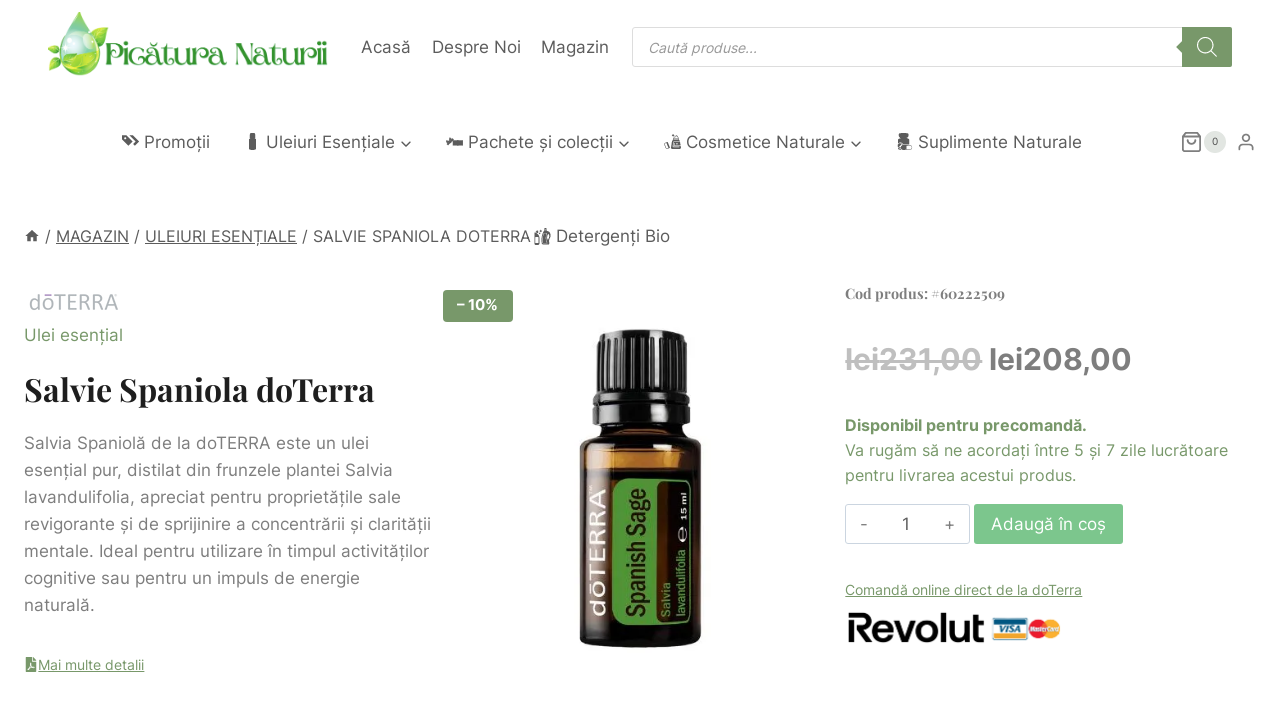

--- FILE ---
content_type: text/html; charset=UTF-8
request_url: https://picaturanaturii.ro/produs/salvie-spaniola-doterra/
body_size: 114890
content:
<!doctype html>
<html lang="ro-RO" prefix="og: https://ogp.me/ns#" class="no-js" itemtype="https://schema.org/IndividualProduct" itemscope>
<head>
	<meta charset="UTF-8">
	<meta name="viewport" content="width=device-width, initial-scale=1, minimum-scale=1">
	<script id="cookie-law-info-gcm-var-js">
var _ckyGcm = {"status":true,"default_settings":[{"analytics":"granted","advertisement":"granted","functional":"granted","necessary":"granted","ad_user_data":"granted","ad_personalization":"granted","regions":"All"},{"analytics":"denied","advertisement":"denied","functional":"denied","necessary":"granted","ad_user_data":"denied","ad_personalization":"denied","regions":"Romania"}],"wait_for_update":2000,"url_passthrough":true,"ads_data_redaction":true}</script>
<script id="cookie-law-info-gcm-js" type="text/javascript" src="https://picaturanaturii.ro/wp-content/plugins/cookie-law-info/lite/frontend/js/gcm.min.js"></script> <script id="cookieyes" type="text/javascript" src="https://cdn-cookieyes.com/client_data/8ac322b128747f84b34b5013/script.js"></script>
<!-- Optimizare pentru motoarele de căutare de Rank Math PRO - https://rankmath.com/ -->
<title>Spanish Sage doTerra 15 mL - Ulei esențial de Salvie spaniolă</title>
<meta name="description" content="Stimulează-ți concentrarea și claritatea mentală cu uleiul esențial Salvie Spaniolă de la doTERRA. Extras din Salvia lavandulifolia, oferă un impuls natural de energie pentru o performanță cognitivă optimă."/>
<meta name="robots" content="follow, index, max-snippet:-1, max-video-preview:-1, max-image-preview:large"/>
<link rel="canonical" href="https://picaturanaturii.ro/produs/salvie-spaniola-doterra/" />
<meta property="og:locale" content="ro_RO" />
<meta property="og:type" content="product" />
<meta property="og:title" content="Spanish Sage doTerra 15 mL - Ulei esențial de Salvie spaniolă" />
<meta property="og:description" content="Stimulează-ți concentrarea și claritatea mentală cu uleiul esențial Salvie Spaniolă de la doTERRA. Extras din Salvia lavandulifolia, oferă un impuls natural de energie pentru o performanță cognitivă optimă." />
<meta property="og:url" content="https://picaturanaturii.ro/produs/salvie-spaniola-doterra/" />
<meta property="og:site_name" content="Picatura Naturii" />
<meta property="og:updated_time" content="2025-12-28T11:02:04+02:00" />
<meta property="fb:app_id" content="837909259920629" />
<meta property="og:image" content="https://picaturanaturii.ro/wp-content/uploads/2024/02/Salvie-Spaniola-doTerra-jpg.webp" />
<meta property="og:image:secure_url" content="https://picaturanaturii.ro/wp-content/uploads/2024/02/Salvie-Spaniola-doTerra-jpg.webp" />
<meta property="og:image:width" content="500" />
<meta property="og:image:height" content="500" />
<meta property="og:image:alt" content="Spanish Sage doTerra" />
<meta property="og:image:type" content="image/jpeg" />
<meta property="product:price:amount" content="208" />
<meta property="product:price:currency" content="RON" />
<meta property="product:availability" content="instock" />
<meta property="product:retailer_item_id" content="DO-UES-SALVIES" />
<meta name="twitter:card" content="summary_large_image" />
<meta name="twitter:title" content="Spanish Sage doTerra 15 mL - Ulei esențial de Salvie spaniolă" />
<meta name="twitter:description" content="Stimulează-ți concentrarea și claritatea mentală cu uleiul esențial Salvie Spaniolă de la doTERRA. Extras din Salvia lavandulifolia, oferă un impuls natural de energie pentru o performanță cognitivă optimă." />
<meta name="twitter:site" content="@PicaturaNaturii" />
<meta name="twitter:creator" content="@PicaturaNaturii" />
<meta name="twitter:image" content="https://picaturanaturii.ro/wp-content/uploads/2024/02/Salvie-Spaniola-doTerra-jpg.webp" />
<meta name="twitter:label1" content="Preț" />
<meta name="twitter:data1" content="lei208,00" />
<meta name="twitter:label2" content="Disponibilitate" />
<meta name="twitter:data2" content="&lt;b&gt;Disponibil pentru precomandă.&lt;/b&gt; &lt;br&gt;Va rugăm să ne acordați între 5 și 7 zile lucrătoare pentru livrarea acestui produs." />
<script type="application/ld+json" class="rank-math-schema-pro">{"@context":"https://schema.org","@graph":[{"@type":"Place","@id":"https://picaturanaturii.ro/#place","address":{"@type":"PostalAddress","streetAddress":"Str. Martir Marius Nemtoc nr 7","addressLocality":"Timisoara","addressRegion":"Timis","postalCode":"300699","addressCountry":"Romania"}},{"@type":["HealthAndBeautyBusiness","Organization"],"@id":"https://picaturanaturii.ro/#organization","name":"Picatura Naturii","url":"https://picaturanaturii.ro","sameAs":["https://www.facebook.com/picaturanaturii/","https://twitter.com/PicaturaNaturii"],"email":"contact@picaturanaturii.ro","address":{"@type":"PostalAddress","streetAddress":"Str. Martir Marius Nemtoc nr 7","addressLocality":"Timisoara","addressRegion":"Timis","postalCode":"300699","addressCountry":"Romania"},"logo":{"@type":"ImageObject","@id":"https://picaturanaturii.ro/#logo","url":"https://picaturanaturii.ro/wp-content/uploads/2020/08/Picatura_Naturii_Logo_Top-2.png","contentUrl":"https://picaturanaturii.ro/wp-content/uploads/2020/08/Picatura_Naturii_Logo_Top-2.png","caption":"Picatura Naturii","inLanguage":"ro-RO","width":"320","height":"80"},"priceRange":"$$$","openingHours":["Monday,Tuesday,Wednesday,Thursday,Friday 08:00-15:00"],"location":{"@id":"https://picaturanaturii.ro/#place"},"image":{"@id":"https://picaturanaturii.ro/#logo"},"telephone":"+40772148362"},{"@type":"WebSite","@id":"https://picaturanaturii.ro/#website","url":"https://picaturanaturii.ro","name":"Picatura Naturii","publisher":{"@id":"https://picaturanaturii.ro/#organization"},"inLanguage":"ro-RO"},{"@type":"ImageObject","@id":"https://picaturanaturii.ro/wp-content/uploads/2024/02/Salvie-Spaniola-doTerra-jpg.webp","url":"https://picaturanaturii.ro/wp-content/uploads/2024/02/Salvie-Spaniola-doTerra-jpg.webp","width":"500","height":"500","inLanguage":"ro-RO"},{"@type":"BreadcrumbList","@id":"https://picaturanaturii.ro/produs/salvie-spaniola-doterra/#breadcrumb","itemListElement":[{"@type":"ListItem","position":"1","item":{"@id":"https://picaturanaturii.ro","name":"Acas\u0103"}},{"@type":"ListItem","position":"2","item":{"@id":"https://picaturanaturii.ro/produse/uleiuri-esentiale/","name":"Uleiuri Esen\u021biale"}},{"@type":"ListItem","position":"3","item":{"@id":"https://picaturanaturii.ro/produs/salvie-spaniola-doterra/","name":"Salvie Spaniola doTerra"}}]},{"@type":"ItemPage","@id":"https://picaturanaturii.ro/produs/salvie-spaniola-doterra/#webpage","url":"https://picaturanaturii.ro/produs/salvie-spaniola-doterra/","name":"Spanish Sage doTerra 15 mL - Ulei esen\u021bial de Salvie spaniol\u0103","datePublished":"2024-02-25T01:03:53+02:00","dateModified":"2025-12-28T11:02:04+02:00","isPartOf":{"@id":"https://picaturanaturii.ro/#website"},"primaryImageOfPage":{"@id":"https://picaturanaturii.ro/wp-content/uploads/2024/02/Salvie-Spaniola-doTerra-jpg.webp"},"inLanguage":"ro-RO","breadcrumb":{"@id":"https://picaturanaturii.ro/produs/salvie-spaniola-doterra/#breadcrumb"}},{"@type":"Product","name":"Spanish Sage doTerra 15 mL - Ulei esen\u021bial de Salvie spaniol\u0103","description":"Stimuleaz\u0103-\u021bi concentrarea \u0219i claritatea mental\u0103 cu uleiul esen\u021bial Salvie Spaniol\u0103 de la doTERRA. Extras din Salvia lavandulifolia, ofer\u0103 un impuls natural de energie pentru o performan\u021b\u0103 cognitiv\u0103 optim\u0103.","sku":"DO-UES-SALVIES","category":"Uleiuri Esen\u021biale","mainEntityOfPage":{"@id":"https://picaturanaturii.ro/produs/salvie-spaniola-doterra/#webpage"},"weight":{"@type":"QuantitativeValue","unitCode":"GRM","value":"15"},"image":[{"@type":"ImageObject","url":"https://picaturanaturii.ro/wp-content/uploads/2024/02/Salvie-Spaniola-doTerra-jpg.webp","height":"500","width":"500"}],"offers":{"@type":"Offer","price":"208.00","priceCurrency":"RON","priceValidUntil":"2027-12-31","availability":"http://schema.org/BackOrder","itemCondition":"NewCondition","url":"https://picaturanaturii.ro/produs/salvie-spaniola-doterra/","seller":{"@type":"Organization","@id":"https://picaturanaturii.ro/","name":"Picatura Naturii","url":"https://picaturanaturii.ro","logo":"https://picaturanaturii.ro/wp-content/uploads/2020/08/Picatura_Naturii_Logo_Top-2.png"},"priceSpecification":{"price":"208","priceCurrency":"RON","valueAddedTaxIncluded":"true"}},"@id":"https://picaturanaturii.ro/produs/salvie-spaniola-doterra/#richSnippet"}]}</script>
<!-- /Rank Math - modul SEO pentru WordPress -->

<link rel='dns-prefetch' href='//www.googletagmanager.com' />
<link rel='dns-prefetch' href='//capi-automation.s3.us-east-2.amazonaws.com' />
<link rel="alternate" type="application/rss+xml" title="Picatura Naturii &raquo; Flux" href="https://picaturanaturii.ro/feed/" />
<link rel="alternate" type="application/rss+xml" title="Picatura Naturii &raquo; Flux comentarii" href="https://picaturanaturii.ro/comments/feed/" />
			<script>document.documentElement.classList.remove( 'no-js' );</script>
			<link rel="alternate" type="application/rss+xml" title="Flux comentarii Picatura Naturii &raquo; Salvie Spaniola doTerra" href="https://picaturanaturii.ro/produs/salvie-spaniola-doterra/feed/" />
<link rel="alternate" title="oEmbed (JSON)" type="application/json+oembed" href="https://picaturanaturii.ro/wp-json/oembed/1.0/embed?url=https%3A%2F%2Fpicaturanaturii.ro%2Fprodus%2Fsalvie-spaniola-doterra%2F" />
<link rel="alternate" title="oEmbed (XML)" type="text/xml+oembed" href="https://picaturanaturii.ro/wp-json/oembed/1.0/embed?url=https%3A%2F%2Fpicaturanaturii.ro%2Fprodus%2Fsalvie-spaniola-doterra%2F&#038;format=xml" />
<style id='wp-img-auto-sizes-contain-inline-css'>
img:is([sizes=auto i],[sizes^="auto," i]){contain-intrinsic-size:3000px 1500px}
/*# sourceURL=wp-img-auto-sizes-contain-inline-css */
</style>

<link rel='stylesheet' id='kadence-blocks-rowlayout-css' href='https://picaturanaturii.ro/wp-content/plugins/kadence-blocks/dist/style-blocks-rowlayout.css?ver=3.6.0' media='all' />
<link rel='stylesheet' id='kadence-blocks-column-css' href='https://picaturanaturii.ro/wp-content/plugins/kadence-blocks/dist/style-blocks-column.css?ver=3.6.0' media='all' />
<style id='kadence-blocks-advancedheading-inline-css'>
	.wp-block-kadence-advancedheading mark{background:transparent;border-style:solid;border-width:0}
	.wp-block-kadence-advancedheading mark.kt-highlight{color:#f76a0c;}
	.kb-adv-heading-icon{display: inline-flex;justify-content: center;align-items: center;}
	.is-layout-constrained > .kb-advanced-heading-link {display: block;}.wp-block-kadence-advancedheading.has-background{padding: 0;}	.single-content .kadence-advanced-heading-wrapper h1,
	.single-content .kadence-advanced-heading-wrapper h2,
	.single-content .kadence-advanced-heading-wrapper h3,
	.single-content .kadence-advanced-heading-wrapper h4,
	.single-content .kadence-advanced-heading-wrapper h5,
	.single-content .kadence-advanced-heading-wrapper h6 {margin: 1.5em 0 .5em;}
	.single-content .kadence-advanced-heading-wrapper+* { margin-top:0;}.kb-screen-reader-text{position:absolute;width:1px;height:1px;padding:0;margin:-1px;overflow:hidden;clip:rect(0,0,0,0);}
/*# sourceURL=kadence-blocks-advancedheading-inline-css */
</style>
<link rel='stylesheet' id='kadence-blocks-image-css' href='https://picaturanaturii.ro/wp-content/plugins/kadence-blocks/dist/style-blocks-image.css?ver=3.6.0' media='all' />
<link rel='stylesheet' id='kadence-blocks-advancedbtn-css' href='https://picaturanaturii.ro/wp-content/plugins/kadence-blocks/dist/style-blocks-advancedbtn.css?ver=3.6.0' media='all' />
<style id='wp-emoji-styles-inline-css'>

	img.wp-smiley, img.emoji {
		display: inline !important;
		border: none !important;
		box-shadow: none !important;
		height: 1em !important;
		width: 1em !important;
		margin: 0 0.07em !important;
		vertical-align: -0.1em !important;
		background: none !important;
		padding: 0 !important;
	}
/*# sourceURL=wp-emoji-styles-inline-css */
</style>
<link rel='stylesheet' id='wp-block-library-css' href='https://picaturanaturii.ro/wp-includes/css/dist/block-library/style.min.css?ver=7ca9ee092dcab320f371b89a1821cde6' media='all' />
<style id='wp-block-image-inline-css'>
.wp-block-image>a,.wp-block-image>figure>a{display:inline-block}.wp-block-image img{box-sizing:border-box;height:auto;max-width:100%;vertical-align:bottom}@media not (prefers-reduced-motion){.wp-block-image img.hide{visibility:hidden}.wp-block-image img.show{animation:show-content-image .4s}}.wp-block-image[style*=border-radius] img,.wp-block-image[style*=border-radius]>a{border-radius:inherit}.wp-block-image.has-custom-border img{box-sizing:border-box}.wp-block-image.aligncenter{text-align:center}.wp-block-image.alignfull>a,.wp-block-image.alignwide>a{width:100%}.wp-block-image.alignfull img,.wp-block-image.alignwide img{height:auto;width:100%}.wp-block-image .aligncenter,.wp-block-image .alignleft,.wp-block-image .alignright,.wp-block-image.aligncenter,.wp-block-image.alignleft,.wp-block-image.alignright{display:table}.wp-block-image .aligncenter>figcaption,.wp-block-image .alignleft>figcaption,.wp-block-image .alignright>figcaption,.wp-block-image.aligncenter>figcaption,.wp-block-image.alignleft>figcaption,.wp-block-image.alignright>figcaption{caption-side:bottom;display:table-caption}.wp-block-image .alignleft{float:left;margin:.5em 1em .5em 0}.wp-block-image .alignright{float:right;margin:.5em 0 .5em 1em}.wp-block-image .aligncenter{margin-left:auto;margin-right:auto}.wp-block-image :where(figcaption){margin-bottom:1em;margin-top:.5em}.wp-block-image.is-style-circle-mask img{border-radius:9999px}@supports ((-webkit-mask-image:none) or (mask-image:none)) or (-webkit-mask-image:none){.wp-block-image.is-style-circle-mask img{border-radius:0;-webkit-mask-image:url('data:image/svg+xml;utf8,<svg viewBox="0 0 100 100" xmlns="http://www.w3.org/2000/svg"><circle cx="50" cy="50" r="50"/></svg>');mask-image:url('data:image/svg+xml;utf8,<svg viewBox="0 0 100 100" xmlns="http://www.w3.org/2000/svg"><circle cx="50" cy="50" r="50"/></svg>');mask-mode:alpha;-webkit-mask-position:center;mask-position:center;-webkit-mask-repeat:no-repeat;mask-repeat:no-repeat;-webkit-mask-size:contain;mask-size:contain}}:root :where(.wp-block-image.is-style-rounded img,.wp-block-image .is-style-rounded img){border-radius:9999px}.wp-block-image figure{margin:0}.wp-lightbox-container{display:flex;flex-direction:column;position:relative}.wp-lightbox-container img{cursor:zoom-in}.wp-lightbox-container img:hover+button{opacity:1}.wp-lightbox-container button{align-items:center;backdrop-filter:blur(16px) saturate(180%);background-color:#5a5a5a40;border:none;border-radius:4px;cursor:zoom-in;display:flex;height:20px;justify-content:center;opacity:0;padding:0;position:absolute;right:16px;text-align:center;top:16px;width:20px;z-index:100}@media not (prefers-reduced-motion){.wp-lightbox-container button{transition:opacity .2s ease}}.wp-lightbox-container button:focus-visible{outline:3px auto #5a5a5a40;outline:3px auto -webkit-focus-ring-color;outline-offset:3px}.wp-lightbox-container button:hover{cursor:pointer;opacity:1}.wp-lightbox-container button:focus{opacity:1}.wp-lightbox-container button:focus,.wp-lightbox-container button:hover,.wp-lightbox-container button:not(:hover):not(:active):not(.has-background){background-color:#5a5a5a40;border:none}.wp-lightbox-overlay{box-sizing:border-box;cursor:zoom-out;height:100vh;left:0;overflow:hidden;position:fixed;top:0;visibility:hidden;width:100%;z-index:100000}.wp-lightbox-overlay .close-button{align-items:center;cursor:pointer;display:flex;justify-content:center;min-height:40px;min-width:40px;padding:0;position:absolute;right:calc(env(safe-area-inset-right) + 16px);top:calc(env(safe-area-inset-top) + 16px);z-index:5000000}.wp-lightbox-overlay .close-button:focus,.wp-lightbox-overlay .close-button:hover,.wp-lightbox-overlay .close-button:not(:hover):not(:active):not(.has-background){background:none;border:none}.wp-lightbox-overlay .lightbox-image-container{height:var(--wp--lightbox-container-height);left:50%;overflow:hidden;position:absolute;top:50%;transform:translate(-50%,-50%);transform-origin:top left;width:var(--wp--lightbox-container-width);z-index:9999999999}.wp-lightbox-overlay .wp-block-image{align-items:center;box-sizing:border-box;display:flex;height:100%;justify-content:center;margin:0;position:relative;transform-origin:0 0;width:100%;z-index:3000000}.wp-lightbox-overlay .wp-block-image img{height:var(--wp--lightbox-image-height);min-height:var(--wp--lightbox-image-height);min-width:var(--wp--lightbox-image-width);width:var(--wp--lightbox-image-width)}.wp-lightbox-overlay .wp-block-image figcaption{display:none}.wp-lightbox-overlay button{background:none;border:none}.wp-lightbox-overlay .scrim{background-color:#fff;height:100%;opacity:.9;position:absolute;width:100%;z-index:2000000}.wp-lightbox-overlay.active{visibility:visible}@media not (prefers-reduced-motion){.wp-lightbox-overlay.active{animation:turn-on-visibility .25s both}.wp-lightbox-overlay.active img{animation:turn-on-visibility .35s both}.wp-lightbox-overlay.show-closing-animation:not(.active){animation:turn-off-visibility .35s both}.wp-lightbox-overlay.show-closing-animation:not(.active) img{animation:turn-off-visibility .25s both}.wp-lightbox-overlay.zoom.active{animation:none;opacity:1;visibility:visible}.wp-lightbox-overlay.zoom.active .lightbox-image-container{animation:lightbox-zoom-in .4s}.wp-lightbox-overlay.zoom.active .lightbox-image-container img{animation:none}.wp-lightbox-overlay.zoom.active .scrim{animation:turn-on-visibility .4s forwards}.wp-lightbox-overlay.zoom.show-closing-animation:not(.active){animation:none}.wp-lightbox-overlay.zoom.show-closing-animation:not(.active) .lightbox-image-container{animation:lightbox-zoom-out .4s}.wp-lightbox-overlay.zoom.show-closing-animation:not(.active) .lightbox-image-container img{animation:none}.wp-lightbox-overlay.zoom.show-closing-animation:not(.active) .scrim{animation:turn-off-visibility .4s forwards}}@keyframes show-content-image{0%{visibility:hidden}99%{visibility:hidden}to{visibility:visible}}@keyframes turn-on-visibility{0%{opacity:0}to{opacity:1}}@keyframes turn-off-visibility{0%{opacity:1;visibility:visible}99%{opacity:0;visibility:visible}to{opacity:0;visibility:hidden}}@keyframes lightbox-zoom-in{0%{transform:translate(calc((-100vw + var(--wp--lightbox-scrollbar-width))/2 + var(--wp--lightbox-initial-left-position)),calc(-50vh + var(--wp--lightbox-initial-top-position))) scale(var(--wp--lightbox-scale))}to{transform:translate(-50%,-50%) scale(1)}}@keyframes lightbox-zoom-out{0%{transform:translate(-50%,-50%) scale(1);visibility:visible}99%{visibility:visible}to{transform:translate(calc((-100vw + var(--wp--lightbox-scrollbar-width))/2 + var(--wp--lightbox-initial-left-position)),calc(-50vh + var(--wp--lightbox-initial-top-position))) scale(var(--wp--lightbox-scale));visibility:hidden}}
/*# sourceURL=https://picaturanaturii.ro/wp-includes/blocks/image/style.min.css */
</style>
<style id='wp-block-group-inline-css'>
.wp-block-group{box-sizing:border-box}:where(.wp-block-group.wp-block-group-is-layout-constrained){position:relative}
/*# sourceURL=https://picaturanaturii.ro/wp-includes/blocks/group/style.min.css */
</style>
<style id='global-styles-inline-css'>
:root{--wp--preset--aspect-ratio--square: 1;--wp--preset--aspect-ratio--4-3: 4/3;--wp--preset--aspect-ratio--3-4: 3/4;--wp--preset--aspect-ratio--3-2: 3/2;--wp--preset--aspect-ratio--2-3: 2/3;--wp--preset--aspect-ratio--16-9: 16/9;--wp--preset--aspect-ratio--9-16: 9/16;--wp--preset--color--black: #000000;--wp--preset--color--cyan-bluish-gray: #abb8c3;--wp--preset--color--white: #ffffff;--wp--preset--color--pale-pink: #f78da7;--wp--preset--color--vivid-red: #cf2e2e;--wp--preset--color--luminous-vivid-orange: #ff6900;--wp--preset--color--luminous-vivid-amber: #fcb900;--wp--preset--color--light-green-cyan: #7bdcb5;--wp--preset--color--vivid-green-cyan: #00d084;--wp--preset--color--pale-cyan-blue: #8ed1fc;--wp--preset--color--vivid-cyan-blue: #0693e3;--wp--preset--color--vivid-purple: #9b51e0;--wp--preset--color--kb-palette-1: #7cc68d;--wp--preset--gradient--vivid-cyan-blue-to-vivid-purple: linear-gradient(135deg,rgb(6,147,227) 0%,rgb(155,81,224) 100%);--wp--preset--gradient--light-green-cyan-to-vivid-green-cyan: linear-gradient(135deg,rgb(122,220,180) 0%,rgb(0,208,130) 100%);--wp--preset--gradient--luminous-vivid-amber-to-luminous-vivid-orange: linear-gradient(135deg,rgb(252,185,0) 0%,rgb(255,105,0) 100%);--wp--preset--gradient--luminous-vivid-orange-to-vivid-red: linear-gradient(135deg,rgb(255,105,0) 0%,rgb(207,46,46) 100%);--wp--preset--gradient--very-light-gray-to-cyan-bluish-gray: linear-gradient(135deg,rgb(238,238,238) 0%,rgb(169,184,195) 100%);--wp--preset--gradient--cool-to-warm-spectrum: linear-gradient(135deg,rgb(74,234,220) 0%,rgb(151,120,209) 20%,rgb(207,42,186) 40%,rgb(238,44,130) 60%,rgb(251,105,98) 80%,rgb(254,248,76) 100%);--wp--preset--gradient--blush-light-purple: linear-gradient(135deg,rgb(255,206,236) 0%,rgb(152,150,240) 100%);--wp--preset--gradient--blush-bordeaux: linear-gradient(135deg,rgb(254,205,165) 0%,rgb(254,45,45) 50%,rgb(107,0,62) 100%);--wp--preset--gradient--luminous-dusk: linear-gradient(135deg,rgb(255,203,112) 0%,rgb(199,81,192) 50%,rgb(65,88,208) 100%);--wp--preset--gradient--pale-ocean: linear-gradient(135deg,rgb(255,245,203) 0%,rgb(182,227,212) 50%,rgb(51,167,181) 100%);--wp--preset--gradient--electric-grass: linear-gradient(135deg,rgb(202,248,128) 0%,rgb(113,206,126) 100%);--wp--preset--gradient--midnight: linear-gradient(135deg,rgb(2,3,129) 0%,rgb(40,116,252) 100%);--wp--preset--font-size--small: var(--global-font-size-small);--wp--preset--font-size--medium: var(--global-font-size-medium);--wp--preset--font-size--large: var(--global-font-size-large);--wp--preset--font-size--x-large: 42px;--wp--preset--font-size--larger: var(--global-font-size-larger);--wp--preset--font-size--xxlarge: var(--global-font-size-xxlarge);--wp--preset--spacing--20: 0.44rem;--wp--preset--spacing--30: 0.67rem;--wp--preset--spacing--40: 1rem;--wp--preset--spacing--50: 1.5rem;--wp--preset--spacing--60: 2.25rem;--wp--preset--spacing--70: 3.38rem;--wp--preset--spacing--80: 5.06rem;--wp--preset--shadow--natural: 6px 6px 9px rgba(0, 0, 0, 0.2);--wp--preset--shadow--deep: 12px 12px 50px rgba(0, 0, 0, 0.4);--wp--preset--shadow--sharp: 6px 6px 0px rgba(0, 0, 0, 0.2);--wp--preset--shadow--outlined: 6px 6px 0px -3px rgb(255, 255, 255), 6px 6px rgb(0, 0, 0);--wp--preset--shadow--crisp: 6px 6px 0px rgb(0, 0, 0);}:where(.is-layout-flex){gap: 0.5em;}:where(.is-layout-grid){gap: 0.5em;}body .is-layout-flex{display: flex;}.is-layout-flex{flex-wrap: wrap;align-items: center;}.is-layout-flex > :is(*, div){margin: 0;}body .is-layout-grid{display: grid;}.is-layout-grid > :is(*, div){margin: 0;}:where(.wp-block-columns.is-layout-flex){gap: 2em;}:where(.wp-block-columns.is-layout-grid){gap: 2em;}:where(.wp-block-post-template.is-layout-flex){gap: 1.25em;}:where(.wp-block-post-template.is-layout-grid){gap: 1.25em;}.has-black-color{color: var(--wp--preset--color--black) !important;}.has-cyan-bluish-gray-color{color: var(--wp--preset--color--cyan-bluish-gray) !important;}.has-white-color{color: var(--wp--preset--color--white) !important;}.has-pale-pink-color{color: var(--wp--preset--color--pale-pink) !important;}.has-vivid-red-color{color: var(--wp--preset--color--vivid-red) !important;}.has-luminous-vivid-orange-color{color: var(--wp--preset--color--luminous-vivid-orange) !important;}.has-luminous-vivid-amber-color{color: var(--wp--preset--color--luminous-vivid-amber) !important;}.has-light-green-cyan-color{color: var(--wp--preset--color--light-green-cyan) !important;}.has-vivid-green-cyan-color{color: var(--wp--preset--color--vivid-green-cyan) !important;}.has-pale-cyan-blue-color{color: var(--wp--preset--color--pale-cyan-blue) !important;}.has-vivid-cyan-blue-color{color: var(--wp--preset--color--vivid-cyan-blue) !important;}.has-vivid-purple-color{color: var(--wp--preset--color--vivid-purple) !important;}.has-black-background-color{background-color: var(--wp--preset--color--black) !important;}.has-cyan-bluish-gray-background-color{background-color: var(--wp--preset--color--cyan-bluish-gray) !important;}.has-white-background-color{background-color: var(--wp--preset--color--white) !important;}.has-pale-pink-background-color{background-color: var(--wp--preset--color--pale-pink) !important;}.has-vivid-red-background-color{background-color: var(--wp--preset--color--vivid-red) !important;}.has-luminous-vivid-orange-background-color{background-color: var(--wp--preset--color--luminous-vivid-orange) !important;}.has-luminous-vivid-amber-background-color{background-color: var(--wp--preset--color--luminous-vivid-amber) !important;}.has-light-green-cyan-background-color{background-color: var(--wp--preset--color--light-green-cyan) !important;}.has-vivid-green-cyan-background-color{background-color: var(--wp--preset--color--vivid-green-cyan) !important;}.has-pale-cyan-blue-background-color{background-color: var(--wp--preset--color--pale-cyan-blue) !important;}.has-vivid-cyan-blue-background-color{background-color: var(--wp--preset--color--vivid-cyan-blue) !important;}.has-vivid-purple-background-color{background-color: var(--wp--preset--color--vivid-purple) !important;}.has-black-border-color{border-color: var(--wp--preset--color--black) !important;}.has-cyan-bluish-gray-border-color{border-color: var(--wp--preset--color--cyan-bluish-gray) !important;}.has-white-border-color{border-color: var(--wp--preset--color--white) !important;}.has-pale-pink-border-color{border-color: var(--wp--preset--color--pale-pink) !important;}.has-vivid-red-border-color{border-color: var(--wp--preset--color--vivid-red) !important;}.has-luminous-vivid-orange-border-color{border-color: var(--wp--preset--color--luminous-vivid-orange) !important;}.has-luminous-vivid-amber-border-color{border-color: var(--wp--preset--color--luminous-vivid-amber) !important;}.has-light-green-cyan-border-color{border-color: var(--wp--preset--color--light-green-cyan) !important;}.has-vivid-green-cyan-border-color{border-color: var(--wp--preset--color--vivid-green-cyan) !important;}.has-pale-cyan-blue-border-color{border-color: var(--wp--preset--color--pale-cyan-blue) !important;}.has-vivid-cyan-blue-border-color{border-color: var(--wp--preset--color--vivid-cyan-blue) !important;}.has-vivid-purple-border-color{border-color: var(--wp--preset--color--vivid-purple) !important;}.has-vivid-cyan-blue-to-vivid-purple-gradient-background{background: var(--wp--preset--gradient--vivid-cyan-blue-to-vivid-purple) !important;}.has-light-green-cyan-to-vivid-green-cyan-gradient-background{background: var(--wp--preset--gradient--light-green-cyan-to-vivid-green-cyan) !important;}.has-luminous-vivid-amber-to-luminous-vivid-orange-gradient-background{background: var(--wp--preset--gradient--luminous-vivid-amber-to-luminous-vivid-orange) !important;}.has-luminous-vivid-orange-to-vivid-red-gradient-background{background: var(--wp--preset--gradient--luminous-vivid-orange-to-vivid-red) !important;}.has-very-light-gray-to-cyan-bluish-gray-gradient-background{background: var(--wp--preset--gradient--very-light-gray-to-cyan-bluish-gray) !important;}.has-cool-to-warm-spectrum-gradient-background{background: var(--wp--preset--gradient--cool-to-warm-spectrum) !important;}.has-blush-light-purple-gradient-background{background: var(--wp--preset--gradient--blush-light-purple) !important;}.has-blush-bordeaux-gradient-background{background: var(--wp--preset--gradient--blush-bordeaux) !important;}.has-luminous-dusk-gradient-background{background: var(--wp--preset--gradient--luminous-dusk) !important;}.has-pale-ocean-gradient-background{background: var(--wp--preset--gradient--pale-ocean) !important;}.has-electric-grass-gradient-background{background: var(--wp--preset--gradient--electric-grass) !important;}.has-midnight-gradient-background{background: var(--wp--preset--gradient--midnight) !important;}.has-small-font-size{font-size: var(--wp--preset--font-size--small) !important;}.has-medium-font-size{font-size: var(--wp--preset--font-size--medium) !important;}.has-large-font-size{font-size: var(--wp--preset--font-size--large) !important;}.has-x-large-font-size{font-size: var(--wp--preset--font-size--x-large) !important;}
/*# sourceURL=global-styles-inline-css */
</style>
<style id='core-block-supports-inline-css'>
.wp-container-core-group-is-layout-48c2c4f0{flex-direction:column;align-items:center;justify-content:center;}.wp-container-core-group-is-layout-8cf370e7{flex-direction:column;align-items:flex-start;}.wp-container-core-group-is-layout-ad2f72ca{flex-wrap:nowrap;}
/*# sourceURL=core-block-supports-inline-css */
</style>

<style id='classic-theme-styles-inline-css'>
/*! This file is auto-generated */
.wp-block-button__link{color:#fff;background-color:#32373c;border-radius:9999px;box-shadow:none;text-decoration:none;padding:calc(.667em + 2px) calc(1.333em + 2px);font-size:1.125em}.wp-block-file__button{background:#32373c;color:#fff;text-decoration:none}
/*# sourceURL=/wp-includes/css/classic-themes.min.css */
</style>
<link rel='stylesheet' id='cr-frontend-css-css' href='https://picaturanaturii.ro/wp-content/plugins/customer-reviews-woocommerce/css/frontend.css?ver=5.97.0' media='all' />
<link rel='stylesheet' id='colete-online-public-style-css' href='https://picaturanaturii.ro/wp-content/plugins/colete-online/public/css/colete-online-public.min.css?ver=1.6.0' media='all' />
<style id='woocommerce-inline-inline-css'>
.woocommerce form .form-row .required { visibility: visible; }
/*# sourceURL=woocommerce-inline-inline-css */
</style>
<link rel='stylesheet' id='dgwt-wcas-style-css' href='https://picaturanaturii.ro/wp-content/plugins/ajax-search-for-woocommerce/assets/css/style.min.css?ver=1.32.2' media='all' />
<link rel='stylesheet' id='kadence-global-css' href='https://picaturanaturii.ro/wp-content/themes/kadence/assets/css/global.min.css?ver=1.4.3' media='all' />
<style id='kadence-global-inline-css'>
/* Kadence Base CSS */
:root{--global-palette1:#78986a;--global-palette2:#687461;--global-palette3:#1e1e1e;--global-palette4:#4f4f4f;--global-palette5:#5c5c5c;--global-palette6:#7e7e7e;--global-palette7:#e2e6e2;--global-palette8:#f2f5f1;--global-palette9:#ffffff;--global-palette10:oklch(from var(--global-palette1) calc(l + 0.10 * (1 - l)) calc(c * 1.00) calc(h + 180) / 100%);--global-palette11:#13612e;--global-palette12:#1159af;--global-palette13:#b82105;--global-palette14:#f7630c;--global-palette15:#f5a524;--global-palette9rgb:255, 255, 255;--global-palette-highlight:var(--global-palette1);--global-palette-highlight-alt:var(--global-palette2);--global-palette-highlight-alt2:var(--global-palette9);--global-palette-btn-bg:#7cc68d;--global-palette-btn-bg-hover:var(--global-palette1);--global-palette-btn:var(--global-palette9);--global-palette-btn-hover:var(--global-palette9);--global-palette-btn-sec-bg:var(--global-palette7);--global-palette-btn-sec-bg-hover:var(--global-palette2);--global-palette-btn-sec:var(--global-palette3);--global-palette-btn-sec-hover:var(--global-palette9);--global-body-font-family:Inter, sans-serif;--global-heading-font-family:'Playfair Display', serif;--global-primary-nav-font-family:inherit;--global-fallback-font:sans-serif;--global-display-fallback-font:sans-serif;--global-content-width:1600px;--global-content-wide-width:calc(1600px + 230px);--global-content-narrow-width:842px;--global-content-edge-padding:1.5rem;--global-content-boxed-padding:2rem;--global-calc-content-width:calc(1600px - var(--global-content-edge-padding) - var(--global-content-edge-padding) );--wp--style--global--content-size:var(--global-calc-content-width);}.wp-site-blocks{--global-vw:calc( 100vw - ( 0.5 * var(--scrollbar-offset)));}body{background:var(--global-palette8);}body, input, select, optgroup, textarea{font-style:normal;font-weight:normal;font-size:17px;line-height:1.6;font-family:var(--global-body-font-family);color:var(--global-palette6);}.content-bg, body.content-style-unboxed .site{background:var(--global-palette9);}h1,h2,h3,h4,h5,h6{font-family:var(--global-heading-font-family);}h1{font-style:normal;font-weight:700;font-size:32px;line-height:1.5;color:var(--global-palette3);}h2{font-style:normal;font-weight:700;font-size:28px;line-height:1.5;color:var(--global-palette3);}h3{font-style:normal;font-weight:700;font-size:24px;line-height:1.5;color:var(--global-palette3);}h4{font-style:normal;font-weight:700;font-size:22px;line-height:1.5;color:var(--global-palette4);}h5{font-style:normal;font-weight:700;font-size:20px;line-height:1.5;color:var(--global-palette4);}h6{font-style:normal;font-weight:700;font-size:18px;line-height:1.5;color:var(--global-palette5);}.entry-hero h1{font-style:normal;}.entry-hero .kadence-breadcrumbs, .entry-hero .search-form{font-style:normal;}.entry-hero .kadence-breadcrumbs{max-width:1600px;}.site-container, .site-header-row-layout-contained, .site-footer-row-layout-contained, .entry-hero-layout-contained, .comments-area, .alignfull > .wp-block-cover__inner-container, .alignwide > .wp-block-cover__inner-container{max-width:var(--global-content-width);}.content-width-narrow .content-container.site-container, .content-width-narrow .hero-container.site-container{max-width:var(--global-content-narrow-width);}@media all and (min-width: 1830px){.wp-site-blocks .content-container  .alignwide{margin-left:-115px;margin-right:-115px;width:unset;max-width:unset;}}@media all and (min-width: 1102px){.content-width-narrow .wp-site-blocks .content-container .alignwide{margin-left:-130px;margin-right:-130px;width:unset;max-width:unset;}}.content-style-boxed .wp-site-blocks .entry-content .alignwide{margin-left:calc( -1 * var( --global-content-boxed-padding ) );margin-right:calc( -1 * var( --global-content-boxed-padding ) );}.content-area{margin-top:5rem;margin-bottom:5rem;}@media all and (max-width: 1024px){.content-area{margin-top:3rem;margin-bottom:3rem;}}@media all and (max-width: 767px){.content-area{margin-top:2rem;margin-bottom:2rem;}}@media all and (max-width: 1024px){:root{--global-content-boxed-padding:2rem;}}@media all and (max-width: 767px){:root{--global-content-boxed-padding:1.5rem;}}.entry-content-wrap{padding:2rem;}@media all and (max-width: 1024px){.entry-content-wrap{padding:2rem;}}@media all and (max-width: 767px){.entry-content-wrap{padding:1.5rem;}}.entry.single-entry{box-shadow:0px 15px 15px -10px rgba(0,0,0,0.05);}.entry.loop-entry{box-shadow:0px 15px 15px -10px rgba(0,0,0,0.05);}.loop-entry .entry-content-wrap{padding:2rem;}@media all and (max-width: 1024px){.loop-entry .entry-content-wrap{padding:2rem;}}@media all and (max-width: 767px){.loop-entry .entry-content-wrap{padding:1.5rem;}}button, .button, .wp-block-button__link, input[type="button"], input[type="reset"], input[type="submit"], .fl-button, .elementor-button-wrapper .elementor-button, .wc-block-components-checkout-place-order-button, .wc-block-cart__submit{font-style:normal;font-size:1em;box-shadow:0px 0px 0px -7px rgba(0,0,0,0);}button:hover, button:focus, button:active, .button:hover, .button:focus, .button:active, .wp-block-button__link:hover, .wp-block-button__link:focus, .wp-block-button__link:active, input[type="button"]:hover, input[type="button"]:focus, input[type="button"]:active, input[type="reset"]:hover, input[type="reset"]:focus, input[type="reset"]:active, input[type="submit"]:hover, input[type="submit"]:focus, input[type="submit"]:active, .elementor-button-wrapper .elementor-button:hover, .elementor-button-wrapper .elementor-button:focus, .elementor-button-wrapper .elementor-button:active, .wc-block-cart__submit:hover{box-shadow:0px 15px 25px -7px rgba(0,0,0,0.1);}.kb-button.kb-btn-global-outline.kb-btn-global-inherit{padding-top:calc(px - 2px);padding-right:calc(px - 2px);padding-bottom:calc(px - 2px);padding-left:calc(px - 2px);}button.button-style-secondary, .button.button-style-secondary, .wp-block-button__link.button-style-secondary, input[type="button"].button-style-secondary, input[type="reset"].button-style-secondary, input[type="submit"].button-style-secondary, .fl-button.button-style-secondary, .elementor-button-wrapper .elementor-button.button-style-secondary, .wc-block-components-checkout-place-order-button.button-style-secondary, .wc-block-cart__submit.button-style-secondary{font-style:normal;font-size:1em;}@media all and (min-width: 1025px){.transparent-header .entry-hero .entry-hero-container-inner{padding-top:calc(80px + 0px);}}@media all and (max-width: 1024px){.mobile-transparent-header .entry-hero .entry-hero-container-inner{padding-top:0px;}}@media all and (max-width: 767px){.mobile-transparent-header .entry-hero .entry-hero-container-inner{padding-top:0px;}}.entry-author-style-center{padding-top:var(--global-md-spacing);border-top:1px solid var(--global-gray-500);}.entry-author-style-center .entry-author-avatar, .entry-meta .author-avatar{display:none;}.entry-author-style-normal .entry-author-profile{padding-left:0px;}#comments .comment-meta{margin-left:0px;}body.social-brand-colors .social-show-brand-hover .social-link-facebook:not(.ignore-brand):not(.skip):not(.ignore):hover, body.social-brand-colors .social-show-brand-until .social-link-facebook:not(:hover):not(.skip):not(.ignore), body.social-brand-colors .social-show-brand-always .social-link-facebook:not(.ignore-brand):not(.skip):not(.ignore){background:#3b5998;}body.social-brand-colors .social-show-brand-hover.social-style-outline .social-link-facebook:not(.ignore-brand):not(.skip):not(.ignore):hover, body.social-brand-colors .social-show-brand-until.social-style-outline .social-link-facebook:not(:hover):not(.skip):not(.ignore), body.social-brand-colors .social-show-brand-always.social-style-outline .social-link-facebook:not(.ignore-brand):not(.skip):not(.ignore){color:#3b5998;}body.social-brand-colors .social-show-brand-hover .social-link-instagram:not(.ignore-brand):not(.skip):not(.ignore):hover, body.social-brand-colors .social-show-brand-until .social-link-instagram:not(:hover):not(.skip):not(.ignore), body.social-brand-colors .social-show-brand-always .social-link-instagram:not(.ignore-brand):not(.skip):not(.ignore){background:#517fa4;}body.social-brand-colors .social-show-brand-hover.social-style-outline .social-link-instagram:not(.ignore-brand):not(.skip):not(.ignore):hover, body.social-brand-colors .social-show-brand-until.social-style-outline .social-link-instagram:not(:hover):not(.skip):not(.ignore), body.social-brand-colors .social-show-brand-always.social-style-outline .social-link-instagram:not(.ignore-brand):not(.skip):not(.ignore){color:#517fa4;}body.social-brand-colors .social-show-brand-hover .social-link-youtube:not(.ignore-brand):not(.skip):not(.ignore):hover, body.social-brand-colors .social-show-brand-until .social-link-youtube:not(:hover):not(.skip):not(.ignore), body.social-brand-colors .social-show-brand-always .social-link-youtube:not(.ignore-brand):not(.skip):not(.ignore){background:#FF3333;}body.social-brand-colors .social-show-brand-hover.social-style-outline .social-link-youtube:not(.ignore-brand):not(.skip):not(.ignore):hover, body.social-brand-colors .social-show-brand-until.social-style-outline .social-link-youtube:not(:hover):not(.skip):not(.ignore), body.social-brand-colors .social-show-brand-always.social-style-outline .social-link-youtube:not(.ignore-brand):not(.skip):not(.ignore){color:#FF3333;}
/* Kadence Header CSS */
@media all and (max-width: 1024px){.mobile-transparent-header #masthead{position:absolute;left:0px;right:0px;z-index:100;}.kadence-scrollbar-fixer.mobile-transparent-header #masthead{right:var(--scrollbar-offset,0);}.mobile-transparent-header #masthead, .mobile-transparent-header .site-top-header-wrap .site-header-row-container-inner, .mobile-transparent-header .site-main-header-wrap .site-header-row-container-inner, .mobile-transparent-header .site-bottom-header-wrap .site-header-row-container-inner{background:transparent;}.site-header-row-tablet-layout-fullwidth, .site-header-row-tablet-layout-standard{padding:0px;}}@media all and (min-width: 1025px){.transparent-header #masthead{position:absolute;left:0px;right:0px;z-index:100;}.transparent-header.kadence-scrollbar-fixer #masthead{right:var(--scrollbar-offset,0);}.transparent-header #masthead, .transparent-header .site-top-header-wrap .site-header-row-container-inner, .transparent-header .site-main-header-wrap .site-header-row-container-inner, .transparent-header .site-bottom-header-wrap .site-header-row-container-inner{background:transparent;}}.site-branding a.brand img{max-width:280px;}.site-branding a.brand img.svg-logo-image{width:280px;}@media all and (max-width: 1024px){.site-branding a.brand img{max-width:200px;}.site-branding a.brand img.svg-logo-image{width:200px;}}.site-branding{padding:0px 0px 0px 0px;}@media all and (max-width: 1024px){.site-branding .site-title{font-size:20px;}}@media all and (max-width: 767px){.site-branding .site-title{font-size:18px;}}#masthead, #masthead .kadence-sticky-header.item-is-fixed:not(.item-at-start):not(.site-header-row-container):not(.site-main-header-wrap), #masthead .kadence-sticky-header.item-is-fixed:not(.item-at-start) > .site-header-row-container-inner{background:var(--global-palette9);}@media all and (max-width: 1024px){#masthead, #masthead .kadence-sticky-header.item-is-fixed:not(.item-at-start):not(.site-header-row-container):not(.site-main-header-wrap), #masthead .kadence-sticky-header.item-is-fixed:not(.item-at-start) > .site-header-row-container-inner{background:var(--global-palette9);}}.site-main-header-wrap .site-header-row-container-inner{border-bottom:1px none rgba(45,62,80,0.25);}.site-main-header-inner-wrap{min-height:80px;}.site-bottom-header-wrap .site-header-row-container-inner{background:var(--global-palette9);border-top:0px none transparent;border-bottom:0px none transparent;}.site-bottom-header-inner-wrap{min-height:0px;}.site-bottom-header-wrap .site-header-row-container-inner>.site-container{padding:0px 0px 0px 0px;}#masthead .kadence-sticky-header.item-is-fixed:not(.item-at-start):not(.site-header-row-container):not(.item-hidden-above):not(.site-main-header-wrap), #masthead .kadence-sticky-header.item-is-fixed:not(.item-at-start):not(.item-hidden-above) > .site-header-row-container-inner{background:var(--global-palette8);}.site-main-header-wrap.site-header-row-container.site-header-focus-item.site-header-row-layout-standard.kadence-sticky-header.item-is-fixed.item-is-stuck, .site-header-upper-inner-wrap.kadence-sticky-header.item-is-fixed.item-is-stuck, .site-header-inner-wrap.kadence-sticky-header.item-is-fixed.item-is-stuck, .site-top-header-wrap.site-header-row-container.site-header-focus-item.site-header-row-layout-standard.kadence-sticky-header.item-is-fixed.item-is-stuck, .site-bottom-header-wrap.site-header-row-container.site-header-focus-item.site-header-row-layout-standard.kadence-sticky-header.item-is-fixed.item-is-stuck{box-shadow:0px 0px 0px 0px rgba(0,0,0,0);}#masthead .kadence-sticky-header.item-is-fixed:not(.item-at-start) .header-menu-container > ul > li > a{color:var(--global-palette1);background:var(--global-palette8);}#masthead .kadence-sticky-header.item-is-fixed:not(.item-at-start) .mobile-toggle-open-container .menu-toggle-open, #masthead .kadence-sticky-header.item-is-fixed:not(.item-at-start) .search-toggle-open-container .search-toggle-open{color:var(--global-palette1);}#masthead .kadence-sticky-header.item-is-fixed:not(.item-at-start) .site-branding img{max-width:50px;}.header-navigation[class*="header-navigation-style-underline"] .header-menu-container.primary-menu-container>ul>li>a:after{width:calc( 100% - 2em);}.main-navigation .primary-menu-container > ul > li.menu-item > a{padding-left:calc(2em / 2);padding-right:calc(2em / 2);color:var(--global-palette5);}.main-navigation .primary-menu-container > ul > li.menu-item .dropdown-nav-special-toggle{right:calc(2em / 2);}.main-navigation .primary-menu-container > ul li.menu-item > a{font-style:normal;}.main-navigation .primary-menu-container > ul > li.menu-item > a:hover{color:var(--global-palette1);}
					.header-navigation[class*="header-navigation-style-underline"] .header-menu-container.primary-menu-container>ul>li.current-menu-ancestor>a:after,
					.header-navigation[class*="header-navigation-style-underline"] .header-menu-container.primary-menu-container>ul>li.current-page-parent>a:after,
					.header-navigation[class*="header-navigation-style-underline"] .header-menu-container.primary-menu-container>ul>li.current-product-ancestor>a:after
				{transform:scale(1, 1) translate(50%, 0);}
					.main-navigation .primary-menu-container > ul > li.menu-item.current-menu-item > a, 
					.main-navigation .primary-menu-container > ul > li.menu-item.current-menu-ancestor > a, 
					.main-navigation .primary-menu-container > ul > li.menu-item.current-page-parent > a,
					.main-navigation .primary-menu-container > ul > li.menu-item.current-product-ancestor > a
				{color:var(--global-palette2);}.header-navigation[class*="header-navigation-style-underline"] .header-menu-container.secondary-menu-container>ul>li>a:after{width:calc( 100% - 1.2em);}.secondary-navigation .secondary-menu-container > ul > li.menu-item > a{padding-left:calc(1.2em / 2);padding-right:calc(1.2em / 2);color:var(--global-palette5);}.secondary-navigation .primary-menu-container > ul > li.menu-item .dropdown-nav-special-toggle{right:calc(1.2em / 2);}.secondary-navigation .secondary-menu-container > ul > li.menu-item > a:hover{color:#7cc68d;}.secondary-navigation .secondary-menu-container > ul > li.menu-item.current-menu-item > a{color:var(--global-palette3);}.header-navigation .header-menu-container ul ul.sub-menu, .header-navigation .header-menu-container ul ul.submenu{background:var(--global-palette8);box-shadow:0px 2px 13px 0px rgba(0,0,0,0.1);}.header-navigation .header-menu-container ul ul li.menu-item, .header-menu-container ul.menu > li.kadence-menu-mega-enabled > ul > li.menu-item > a{border-bottom:1px solid var(--global-palette1);border-radius:0px 0px 0px 0px;}.header-navigation .header-menu-container ul ul li.menu-item > a{width:250px;padding-top:0.5em;padding-bottom:0.5em;color:var(--global-palette5);font-style:normal;font-size:14px;}.header-navigation .header-menu-container ul ul li.menu-item > a:hover{color:var(--global-palette1);background:var(--global-palette9);border-radius:0px 0px 0px 0px;}.header-navigation .header-menu-container ul ul li.menu-item.current-menu-item > a{color:var(--global-palette2);background:var(--global-palette8);border-radius:0px 0px 0px 0px;}.mobile-toggle-open-container .menu-toggle-open, .mobile-toggle-open-container .menu-toggle-open:focus{color:var(--global-palette5);padding:0.4em 0.6em 0.4em 1em;font-size:14px;}.mobile-toggle-open-container .menu-toggle-open.menu-toggle-style-bordered{border:1px solid currentColor;}.mobile-toggle-open-container .menu-toggle-open .menu-toggle-icon{font-size:35px;}.mobile-toggle-open-container .menu-toggle-open:hover, .mobile-toggle-open-container .menu-toggle-open:focus-visible{color:#7cc68d;}.mobile-navigation ul li{font-style:normal;font-size:18px;line-height:1;}.mobile-navigation ul li a{padding-top:1em;padding-bottom:1em;}.mobile-navigation ul li > a, .mobile-navigation ul li.menu-item-has-children > .drawer-nav-drop-wrap{color:var(--global-palette3);}.mobile-navigation ul li.current-menu-item > a, .mobile-navigation ul li.current-menu-item.menu-item-has-children > .drawer-nav-drop-wrap{color:var(--global-palette-highlight);}.mobile-navigation ul li.menu-item-has-children .drawer-nav-drop-wrap, .mobile-navigation ul li:not(.menu-item-has-children) a{border-bottom:1px solid rgba(101,101,101,0.2);}.mobile-navigation:not(.drawer-navigation-parent-toggle-true) ul li.menu-item-has-children .drawer-nav-drop-wrap button{border-left:1px solid rgba(101,101,101,0.2);}#mobile-drawer .drawer-inner, #mobile-drawer.popup-drawer-layout-fullwidth.popup-drawer-animation-slice .pop-portion-bg, #mobile-drawer.popup-drawer-layout-fullwidth.popup-drawer-animation-slice.pop-animated.show-drawer .drawer-inner{background:var(--global-palette7);}#mobile-drawer .drawer-header .drawer-toggle{padding:0.6em 0.15em 0.6em 0.15em;font-size:24px;}#mobile-drawer .drawer-header .drawer-toggle, #mobile-drawer .drawer-header .drawer-toggle:focus{color:var(--global-palette1);}.site-header-item .header-cart-wrap .header-cart-inner-wrap .header-cart-button:hover{color:var(--global-palette2);}.header-cart-wrap .header-cart-button .kadence-svg-iconset{font-size:1.42em;}.header-mobile-cart-wrap .header-cart-button .kadence-svg-iconset{font-size:35px;}.search-toggle-open-container .search-toggle-open{color:var(--global-palette5);padding:0px 0px 0px 20px;margin:0px 0px 0px 0px;}.search-toggle-open-container .search-toggle-open.search-toggle-style-bordered{border:2px solid currentColor;}.search-toggle-open-container .search-toggle-open .search-toggle-icon{font-size:35px;}.search-toggle-open-container .search-toggle-open:hover, .search-toggle-open-container .search-toggle-open:focus{color:#7cc68d;}#search-drawer .drawer-inner .drawer-content form input.search-field, #search-drawer .drawer-inner .drawer-content form .kadence-search-icon-wrap, #search-drawer .drawer-header{color:var(--global-palette9);}#search-drawer .drawer-inner .drawer-content form input.search-field:focus, #search-drawer .drawer-inner .drawer-content form input.search-submit:hover ~ .kadence-search-icon-wrap, #search-drawer .drawer-inner .drawer-content form button[type="submit"]:hover ~ .kadence-search-icon-wrap{color:var(--global-palette7);}#search-drawer .drawer-inner{background:rgba(0,0,0,0.9);}
/* Kadence Footer CSS */
#colophon{background:var(--global-palette6);}.site-middle-footer-wrap .site-footer-row-container-inner{background:var(--global-palette6);font-style:normal;border-top:0px none transparent;}.site-footer .site-middle-footer-wrap a:where(:not(.button):not(.wp-block-button__link):not(.wp-element-button)){color:var(--global-palette7);}.site-footer .site-middle-footer-wrap a:where(:not(.button):not(.wp-block-button__link):not(.wp-element-button)):hover{color:var(--global-palette9);}.site-middle-footer-inner-wrap{min-height:10px;padding-top:10px;padding-bottom:10px;grid-column-gap:10px;grid-row-gap:10px;}.site-middle-footer-inner-wrap .widget{margin-bottom:10px;}.site-middle-footer-inner-wrap .widget-area .widget-title{font-style:normal;color:var(--global-palette9);}.site-middle-footer-inner-wrap .site-footer-section:not(:last-child):after{right:calc(-10px / 2);}.site-top-footer-wrap .site-footer-row-container-inner{font-style:normal;font-size:15px;line-height:1.9;letter-spacing:0em;color:var(--global-palette7);border-bottom:0px none transparent;}.site-footer .site-top-footer-wrap a:not(.button):not(.wp-block-button__link):not(.wp-element-button){color:var(--global-palette7);}.site-footer .site-top-footer-wrap a:not(.button):not(.wp-block-button__link):not(.wp-element-button):hover{color:var(--global-palette7);}.site-top-footer-inner-wrap{padding-top:15px;padding-bottom:30px;grid-column-gap:30px;grid-row-gap:30px;}.site-top-footer-inner-wrap .widget{margin-bottom:30px;}.site-top-footer-inner-wrap .widget-area .widget-title{font-style:normal;font-size:15px;line-height:1.5;color:var(--global-palette9);}.site-top-footer-inner-wrap .site-footer-section:not(:last-child):after{border-right:1px none var(--global-palette9);right:calc(-30px / 2);}@media all and (max-width: 767px){.site-top-footer-inner-wrap{padding-top:60px;}}.site-bottom-footer-wrap .site-footer-row-container-inner{font-style:normal;font-size:12px;text-transform:none;color:rgba(255,255,255,0.5);border-top:1px solid rgba(237,242,247,0.15);border-bottom:0px solid transparent;}.site-footer .site-bottom-footer-wrap a:where(:not(.button):not(.wp-block-button__link):not(.wp-element-button)){color:var(--global-palette1);}.site-footer .site-bottom-footer-wrap a:where(:not(.button):not(.wp-block-button__link):not(.wp-element-button)):hover{color:var(--global-palette9);}.site-bottom-footer-inner-wrap{min-height:50px;padding-top:10px;padding-bottom:5px;grid-column-gap:0px;}.site-bottom-footer-inner-wrap .widget{margin-bottom:0px;}.site-bottom-footer-inner-wrap .widget-area .widget-title{font-style:normal;letter-spacing:-2.39em;color:var(--global-palette9);}.site-bottom-footer-inner-wrap .site-footer-section:not(:last-child):after{right:calc(-0px / 2);}.footer-social-wrap{margin:0px 0px 0px 10px;}.footer-social-wrap .footer-social-inner-wrap{font-size:1.45em;gap:0.45em;}.site-footer .site-footer-wrap .site-footer-section .footer-social-wrap .footer-social-inner-wrap .social-button{background:rgba(101,101,101,0);border:1px solid currentColor;border-color:rgba(237,242,247,0.25);border-radius:3px;}.footer-social-wrap .social-button .social-label{font-style:normal;font-size:15px;}#colophon .footer-html{font-style:normal;font-size:12px;color:var(--global-palette9);}#colophon .site-footer-row-container .site-footer-row .footer-html a{color:#7cc68d;}#colophon .footer-navigation .footer-menu-container > ul > li > a{padding-left:calc(10px / 2);padding-right:calc(10px / 2);padding-top:calc(0.15em / 2);padding-bottom:calc(0.15em / 2);color:var(--global-palette9);}#colophon .footer-navigation .footer-menu-container > ul li a{font-style:normal;font-size:12px;line-height:1.39;}#colophon .footer-navigation .footer-menu-container > ul li a:hover{color:var(--global-palette-highlight);}#colophon .footer-navigation .footer-menu-container > ul li.current-menu-item > a{color:var(--global-palette9);}
/* Kadence Woo CSS */
.woocommerce table.shop_table td.product-quantity{min-width:130px;}.woocommerce-demo-store .woocommerce-store-notice{background:var(--global-palette1);}.entry-hero.product-hero-section .entry-header{min-height:200px;}.product-title .kadence-breadcrumbs{font-style:normal;font-weight:regular;font-size:18px;line-height:1.65;font-family:-apple-system,BlinkMacSystemFont,"Segoe UI",Roboto,Oxygen-Sans,Ubuntu,Cantarell,"Helvetica Neue",sans-serif, "Apple Color Emoji", "Segoe UI Emoji", "Segoe UI Symbol";}.product-title .single-category{font-weight:700;font-size:32px;line-height:1.5;color:var(--global-palette3);}.wp-site-blocks .product-hero-section .extra-title{font-weight:700;font-size:32px;line-height:1.5;}.woocommerce div.product .product_title{font-style:normal;}.woocommerce div.product .product-single-category{font-style:normal;}@media all and (max-width: 767px){.woocommerce ul.products:not(.products-list-view), .wp-site-blocks .wc-block-grid:not(.has-2-columns):not(.has-1-columns) .wc-block-grid__products{grid-template-columns:repeat(2, minmax(0, 1fr));column-gap:0.5rem;grid-row-gap:0.5rem;}}.entry-hero.product-archive-hero-section .entry-header{min-height:250px;}.wp-site-blocks .product-archive-title h1{color:var(--global-palette3);}.product-archive-title .kadence-breadcrumbs{color:var(--global-palette4);}.product-archive-title .kadence-breadcrumbs a:hover{color:var(--global-palette5);}.woocommerce ul.products li.product h3, .woocommerce ul.products li.product .product-details .woocommerce-loop-product__title, .woocommerce ul.products li.product .product-details .woocommerce-loop-category__title, .wc-block-grid__products .wc-block-grid__product .wc-block-grid__product-title{font-style:normal;font-size:18px;}@media all and (max-width: 1024px){.woocommerce ul.products li.product h3, .woocommerce ul.products li.product .product-details .woocommerce-loop-product__title, .woocommerce ul.products li.product .product-details .woocommerce-loop-category__title, .wc-block-grid__products .wc-block-grid__product .wc-block-grid__product-title{font-size:18px;}}@media all and (max-width: 767px){.woocommerce ul.products li.product h3, .woocommerce ul.products li.product .product-details .woocommerce-loop-product__title, .woocommerce ul.products li.product .product-details .woocommerce-loop-category__title, .wc-block-grid__products .wc-block-grid__product .wc-block-grid__product-title{font-size:20px;}}.woocommerce ul.products li.product .product-details .price, .wc-block-grid__products .wc-block-grid__product .wc-block-grid__product-price{font-style:normal;font-weight:600;font-size:16px;}.woocommerce ul.products.woo-archive-btn-button .product-action-wrap .button:not(.kb-button), .woocommerce ul.products li.woo-archive-btn-button .button:not(.kb-button), .wc-block-grid__product.woo-archive-btn-button .product-details .wc-block-grid__product-add-to-cart .wp-block-button__link{border-radius:10px 10px 10px 10px;border:2px none transparent;box-shadow:1px 1px 0px 0px rgba(40,40,40,0.6);}.woocommerce ul.products.woo-archive-btn-button .product-action-wrap .button:not(.kb-button):hover, .woocommerce ul.products li.woo-archive-btn-button .button:not(.kb-button):hover, .wc-block-grid__product.woo-archive-btn-button .product-details .wc-block-grid__product-add-to-cart .wp-block-button__link:hover{box-shadow:0px 0px 0px 0px rgba(0,0,0,0);}
/* Kadence Pro Header CSS */
.header-navigation-dropdown-direction-left ul ul.submenu, .header-navigation-dropdown-direction-left ul ul.sub-menu{right:0px;left:auto;}.rtl .header-navigation-dropdown-direction-right ul ul.submenu, .rtl .header-navigation-dropdown-direction-right ul ul.sub-menu{left:0px;right:auto;}.header-account-button .nav-drop-title-wrap > .kadence-svg-iconset, .header-account-button > .kadence-svg-iconset{font-size:1.2em;}.site-header-item .header-account-button .nav-drop-title-wrap, .site-header-item .header-account-wrap > .header-account-button{display:flex;align-items:center;}.header-account-style-icon_label .header-account-label{padding-left:5px;}.header-account-style-label_icon .header-account-label{padding-right:5px;}.site-header-item .header-account-wrap .header-account-button{text-decoration:none;box-shadow:none;color:inherit;background:transparent;padding:0.6em 0em 0.6em 0em;}.header-mobile-account-wrap .header-account-button .nav-drop-title-wrap > .kadence-svg-iconset, .header-mobile-account-wrap .header-account-button > .kadence-svg-iconset{font-size:35px;}.header-mobile-account-wrap .header-account-button .nav-drop-title-wrap, .header-mobile-account-wrap > .header-account-button{display:flex;align-items:center;}.header-mobile-account-wrap.header-account-style-icon_label .header-account-label{padding-left:5px;}.header-mobile-account-wrap.header-account-style-label_icon .header-account-label{padding-right:5px;}.header-mobile-account-wrap .header-account-button{text-decoration:none;box-shadow:none;color:inherit;background:transparent;padding:0.6em 0em 0.6em 0em;}#login-drawer .drawer-inner .drawer-content{display:flex;justify-content:center;align-items:center;position:absolute;top:0px;bottom:0px;left:0px;right:0px;padding:0px;}#loginform p label{display:block;}#login-drawer #loginform{width:100%;}#login-drawer #loginform input{width:100%;}#login-drawer #loginform input[type="checkbox"]{width:auto;}#login-drawer .drawer-inner .drawer-header{position:relative;z-index:100;}#login-drawer .drawer-content_inner.widget_login_form_inner{padding:2em;width:100%;max-width:350px;border-radius:.25rem;background:var(--global-palette9);color:var(--global-palette4);}#login-drawer .lost_password a{color:var(--global-palette6);}#login-drawer .lost_password, #login-drawer .register-field{text-align:center;}#login-drawer .widget_login_form_inner p{margin-top:1.2em;margin-bottom:0em;}#login-drawer .widget_login_form_inner p:first-child{margin-top:0em;}#login-drawer .widget_login_form_inner label{margin-bottom:0.5em;}#login-drawer hr.register-divider{margin:1.2em 0;border-width:1px;}#login-drawer .register-field{font-size:90%;}.mobile-html2{font-style:normal;font-weight:normal;color:var(--global-palette9);}@media all and (max-width: 1024px){.mobile-html2{font-size:1em;line-height:1-;}}@media all and (max-width: 767px){.mobile-html2{font-size:0.7em;}}.tertiary-navigation .tertiary-menu-container > ul > li.menu-item > a{padding-left:calc(1.2em / 2);padding-right:calc(1.2em / 2);padding-top:0.6em;padding-bottom:0.6em;color:var(--global-palette5);}.tertiary-navigation .tertiary-menu-container > ul > li.menu-item > a:hover{color:var(--global-palette-highlight);}.tertiary-navigation .tertiary-menu-container > ul > li.menu-item.current-menu-item > a{color:var(--global-palette3);}.quaternary-navigation .quaternary-menu-container > ul > li.menu-item > a{padding-left:calc(1.2em / 2);padding-right:calc(1.2em / 2);padding-top:0.6em;padding-bottom:0.6em;color:var(--global-palette5);}.quaternary-navigation .quaternary-menu-container > ul > li.menu-item > a:hover{color:var(--global-palette-highlight);}.quaternary-navigation .quaternary-menu-container > ul > li.menu-item.current-menu-item > a{color:var(--global-palette3);}#main-header .header-divider{border-right:1px solid var(--global-palette6);height:50%;}#main-header .header-divider2{border-right:1px solid var(--global-palette6);height:50%;}#main-header .header-divider3{border-right:1px solid var(--global-palette6);height:50%;}#mobile-header .header-mobile-divider{border-right:1px solid var(--global-palette9);height:50%;margin:0px 0px 0px 0px;}#mobile-header .header-mobile-divider2{border-right:20px solid var(--global-palette6);height:50%;}.header-item-search-bar form ::-webkit-input-placeholder{color:currentColor;opacity:0.5;}.header-item-search-bar form ::placeholder{color:currentColor;opacity:0.5;}.header-search-bar form{max-width:100%;width:600px;}.header-search-bar{margin:0px 0px 0px 0px;}.header-search-bar form input.search-field{border:1px double transparent;border-color:var(--global-palette5);}.header-mobile-search-bar form{max-width:calc(100vw - var(--global-sm-spacing) - var(--global-sm-spacing));width:240px;}.header-widget-lstyle-normal .header-widget-area-inner a:not(.button){text-decoration:underline;}.element-contact-inner-wrap{display:flex;flex-wrap:wrap;align-items:center;margin-top:-0.6em;margin-left:calc(-0.6em / 2);margin-right:calc(-0.6em / 2);}.element-contact-inner-wrap .header-contact-item{display:inline-flex;flex-wrap:wrap;align-items:center;color:var(--global-palette9);margin-top:0.6em;margin-left:calc(0.6em / 2);margin-right:calc(0.6em / 2);}.element-contact-inner-wrap a.header-contact-item:hover{color:var(--global-palette1);}.element-contact-inner-wrap .header-contact-item .kadence-svg-iconset{font-size:1.2em;}.header-contact-item img{display:inline-block;}.header-contact-item .contact-label{margin-left:0.3em;}.rtl .header-contact-item .contact-label{margin-right:0.3em;margin-left:0px;}.header-mobile-contact-wrap .element-contact-inner-wrap{display:flex;flex-wrap:wrap;align-items:center;margin-top:-0.6em;margin-left:calc(-0.6em / 2);margin-right:calc(-0.6em / 2);}.header-mobile-contact-wrap .element-contact-inner-wrap .header-contact-item{display:inline-flex;flex-wrap:wrap;align-items:center;color:var(--global-palette9);margin-top:0.6em;margin-left:calc(0.6em / 2);margin-right:calc(0.6em / 2);}.header-mobile-contact-wrap .element-contact-inner-wrap a.header-contact-item:hover{color:var(--global-palette8);}.header-mobile-contact-wrap .element-contact-inner-wrap .header-contact-item .kadence-svg-iconset{font-size:1em;}#main-header .header-button2{border:2px none transparent;box-shadow:0px 0px 0px -7px rgba(0,0,0,0);}#main-header .header-button2:hover{box-shadow:0px 15px 25px -7px rgba(0,0,0,0.1);}.mobile-header-button2-wrap .mobile-header-button-inner-wrap .mobile-header-button2{border:2px none transparent;box-shadow:0px 0px 0px -7px rgba(0,0,0,0);}.mobile-header-button2-wrap .mobile-header-button-inner-wrap .mobile-header-button2:hover{box-shadow:0px 15px 25px -7px rgba(0,0,0,0.1);}#widget-drawer.popup-drawer-layout-fullwidth .drawer-content .header-widget2, #widget-drawer.popup-drawer-layout-sidepanel .drawer-inner{max-width:400px;}#widget-drawer.popup-drawer-layout-fullwidth .drawer-content .header-widget2{margin:0 auto;}.widget-toggle-open{display:flex;align-items:center;background:transparent;box-shadow:none;}.widget-toggle-open:hover, .widget-toggle-open:focus{border-color:currentColor;background:transparent;box-shadow:none;}.widget-toggle-open .widget-toggle-icon{display:flex;}.widget-toggle-open .widget-toggle-label{padding-right:5px;}.rtl .widget-toggle-open .widget-toggle-label{padding-left:5px;padding-right:0px;}.widget-toggle-open .widget-toggle-label:empty, .rtl .widget-toggle-open .widget-toggle-label:empty{padding-right:0px;padding-left:0px;}.widget-toggle-open-container .widget-toggle-open{color:var(--global-palette5);padding:0.4em 0.6em 0.4em 0.6em;font-size:14px;}.widget-toggle-open-container .widget-toggle-open.widget-toggle-style-bordered{border:1px solid currentColor;}.widget-toggle-open-container .widget-toggle-open .widget-toggle-icon{font-size:20px;}.widget-toggle-open-container .widget-toggle-open:hover, .widget-toggle-open-container .widget-toggle-open:focus{color:var(--global-palette-highlight);}#widget-drawer .header-widget-2style-normal a:not(.button){text-decoration:underline;}#widget-drawer .header-widget-2style-plain a:not(.button){text-decoration:none;}#widget-drawer .header-widget2 .widget-title{color:var(--global-palette9);}#widget-drawer .header-widget2{color:var(--global-palette8);}#widget-drawer .header-widget2 a:not(.button), #widget-drawer .header-widget2 .drawer-sub-toggle{color:var(--global-palette8);}#widget-drawer .header-widget2 a:not(.button):hover, #widget-drawer .header-widget2 .drawer-sub-toggle:hover{color:var(--global-palette9);}#mobile-secondary-site-navigation ul li{font-size:14px;}#mobile-secondary-site-navigation ul li a{padding-top:1em;padding-bottom:1em;}#mobile-secondary-site-navigation ul li > a, #mobile-secondary-site-navigation ul li.menu-item-has-children > .drawer-nav-drop-wrap{color:var(--global-palette8);}#mobile-secondary-site-navigation ul li.current-menu-item > a, #mobile-secondary-site-navigation ul li.current-menu-item.menu-item-has-children > .drawer-nav-drop-wrap{color:var(--global-palette-highlight);}#mobile-secondary-site-navigation ul li.menu-item-has-children .drawer-nav-drop-wrap, #mobile-secondary-site-navigation ul li:not(.menu-item-has-children) a{border-bottom:1px solid rgba(255,255,255,0.1);}#mobile-secondary-site-navigation:not(.drawer-navigation-parent-toggle-true) ul li.menu-item-has-children .drawer-nav-drop-wrap button{border-left:1px solid rgba(255,255,255,0.1);}
/* Kadence Pro Header CSS */
#filter-drawer.popup-drawer-layout-fullwidth .drawer-content .product-filter-widgets, #filter-drawer.popup-drawer-layout-sidepanel .drawer-inner{max-width:400px;}#filter-drawer.popup-drawer-layout-fullwidth .drawer-content .product-filter-widgets{margin:0 auto;}.filter-toggle-open-container{margin-right:0.5em;}.filter-toggle-open >*:first-child:not(:last-child){margin-right:4px;}.filter-toggle-open{color:inherit;display:flex;align-items:center;background:transparent;box-shadow:none;border-radius:0px;}.filter-toggle-open.filter-toggle-style-default{border:0px;}.filter-toggle-open:hover, .filter-toggle-open:focus{border-color:currentColor;background:transparent;color:inherit;box-shadow:none;}.filter-toggle-open .filter-toggle-icon{display:flex;}.filter-toggle-open >*:first-child:not(:last-child):empty{margin-right:0px;}.filter-toggle-open-container .filter-toggle-open{color:var(--global-palette5);padding:3px 5px 3px 5px;font-size:14px;}.filter-toggle-open-container .filter-toggle-open.filter-toggle-style-bordered{border:1px solid currentColor;}.filter-toggle-open-container .filter-toggle-open .filter-toggle-icon{font-size:20px;}.filter-toggle-open-container .filter-toggle-open:hover, .filter-toggle-open-container .filter-toggle-open:focus{color:var(--global-palette-highlight);}#filter-drawer .drawer-inner{background:var(--global-palette9);}#filter-drawer .drawer-header .drawer-toggle, #filter-drawer .drawer-header .drawer-toggle:focus{color:var(--global-palette5);}#filter-drawer .drawer-header .drawer-toggle:hover, #filter-drawer .drawer-header .drawer-toggle:focus:hover{color:var(--global-palette3);}#filter-drawer .header-filter-2style-normal a:not(.button){text-decoration:underline;}#filter-drawer .header-filter-2style-plain a:not(.button){text-decoration:none;}#filter-drawer .drawer-inner .product-filter-widgets .widget-title{color:var(--global-palette3);}#filter-drawer .drawer-inner .product-filter-widgets{color:var(--global-palette4);}#filter-drawer .drawer-inner .product-filter-widgets a, #filter-drawer .drawer-inner .product-filter-widgets .drawer-sub-toggle{color:var(--global-palette1);}#filter-drawer .drawer-inner .product-filter-widgets a:hover, #filter-drawer .drawer-inner .product-filter-widgets .drawer-sub-toggle:hover{color:var(--global-palette2);}.kadence-shop-active-filters{display:flex;flex-wrap:wrap;}.kadence-clear-filters-container a{text-decoration:none;background:var(--global-palette7);color:var(--global-palette5);padding:.6em;font-size:80%;transition:all 0.3s ease-in-out;-webkit-transition:all 0.3s ease-in-out;-moz-transition:all 0.3s ease-in-out;}.kadence-clear-filters-container ul{margin:0px;padding:0px;border:0px;list-style:none outside;overflow:hidden;zoom:1;}.kadence-clear-filters-container ul li{float:left;padding:0 0 1px 1px;list-style:none;}.kadence-clear-filters-container a:hover{background:var(--global-palette9);color:var(--global-palette3);}
/*# sourceURL=kadence-global-inline-css */
</style>
<link rel='stylesheet' id='kadence-woocommerce-css' href='https://picaturanaturii.ro/wp-content/themes/kadence/assets/css/woocommerce.min.css?ver=1.4.3' media='all' />
<link rel='stylesheet' id='menu-addons-css' href='https://picaturanaturii.ro/wp-content/plugins/kadence-pro/dist/mega-menu/menu-addon.css?ver=1.0.7' media='all' />
<link rel='stylesheet' id='kadence-min-cart-shipping-notice-css' href='https://picaturanaturii.ro/wp-content/plugins/kadence-pro/dist/woocommerce-addons/mini-cart-notice.css?ver=1.0.7' media='all' />
<link rel='stylesheet' id='photoswipe-css' href='https://picaturanaturii.ro/wp-content/plugins/woocommerce/assets/css/photoswipe/photoswipe.min.css?ver=10.4.3' media='all' />
<link rel='stylesheet' id='photoswipe-default-skin-css' href='https://picaturanaturii.ro/wp-content/plugins/woocommerce/assets/css/photoswipe/default-skin/default-skin.min.css?ver=10.4.3' media='all' />
<link rel='stylesheet' id='kadence-rankmath-css' href='https://picaturanaturii.ro/wp-content/themes/kadence/assets/css/rankmath.min.css?ver=1.4.3' media='all' />
<link rel='stylesheet' id='kadence_wootemplate-css' href='https://picaturanaturii.ro/wp-content/plugins/kadence-woo-extras/lib/templates/assets/css/kadence-product-template.css?ver=2.4.12' media='all' />
<link rel='stylesheet' id='kadence_reviews_css-css' href='https://picaturanaturii.ro/wp-content/plugins/kadence-woo-extras/lib/reviews/css/kt_woo_reviews.css?ver=2.4.12' media='all' />
<style id='kadence-blocks-global-variables-inline-css'>
:root {--global-kb-font-size-sm:clamp(0.8rem, 0.73rem + 0.217vw, 0.9rem);--global-kb-font-size-md:clamp(1.1rem, 0.995rem + 0.326vw, 1.25rem);--global-kb-font-size-lg:clamp(1.75rem, 1.576rem + 0.543vw, 2rem);--global-kb-font-size-xl:clamp(2.25rem, 1.728rem + 1.63vw, 3rem);--global-kb-font-size-xxl:clamp(2.5rem, 1.456rem + 3.26vw, 4rem);--global-kb-font-size-xxxl:clamp(2.75rem, 0.489rem + 7.065vw, 6rem);}
/*# sourceURL=kadence-blocks-global-variables-inline-css */
</style>
<link rel='stylesheet' id='kadence-product-gallery-css' href='https://picaturanaturii.ro/wp-content/plugins/kadence-woo-extras/lib/gallery/css/kadence-product-gallery.css?ver=2.4.12' media='all' />
<link rel='stylesheet' id='kadence-kb-splide-css' href='https://picaturanaturii.ro/wp-content/plugins/kadence-blocks/includes/assets/css/kadence-splide.min.css?ver=3.6.0' media='all' />
<link rel='stylesheet' id='kadence-glightbox-css' href='https://picaturanaturii.ro/wp-content/plugins/kadence-woo-extras/inc/assets/css/glightbox.min.css?ver=2.4.12' media='all' />
<style id='kadence_blocks_css-inline-css'>
.kb-row-layout-id47950_d4ccc4-af > .kt-row-column-wrap{row-gap:var(--global-kb-gap-none, 0rem );max-width:var( --global-content-width, 1600px );padding-left:var(--global-content-edge-padding);padding-right:var(--global-content-edge-padding);padding-top:var(--global-kb-spacing-xs, 1rem);padding-bottom:var(--global-kb-spacing-xs, 1rem);grid-template-columns:minmax(0, 1fr);}@media all and (max-width: 767px){.kb-row-layout-id47950_d4ccc4-af > .kt-row-column-wrap{grid-template-columns:minmax(0, 1fr);}}.kadence-column47950_8cbf36-fd > .kt-inside-inner-col{column-gap:var(--global-kb-gap-sm, 1rem);}.kadence-column47950_8cbf36-fd > .kt-inside-inner-col{flex-direction:column;}.kadence-column47950_8cbf36-fd > .kt-inside-inner-col > .aligncenter{width:100%;}@media all and (max-width: 1024px){.kadence-column47950_8cbf36-fd > .kt-inside-inner-col{flex-direction:column;justify-content:center;}}@media all and (max-width: 767px){.kadence-column47950_8cbf36-fd > .kt-inside-inner-col{flex-direction:column;justify-content:center;}}.kb-row-layout-id47950_72d9a6-cc > .kt-row-column-wrap{align-content:center;}:where(.kb-row-layout-id47950_72d9a6-cc > .kt-row-column-wrap) > .wp-block-kadence-column{justify-content:center;}.kb-row-layout-id47950_72d9a6-cc > .kt-row-column-wrap{column-gap:var(--global-kb-gap-none, 0rem );row-gap:var(--global-kb-gap-none, 0rem );max-width:var( --global-content-width, 1600px );padding-left:var(--global-content-edge-padding);padding-right:var(--global-content-edge-padding);padding-bottom:var(--global-kb-spacing-xs, 1rem);}.kb-row-layout-id47950_72d9a6-cc > .kt-row-column-wrap > div:not(.added-for-specificity){grid-column:initial;}.kb-row-layout-id47950_72d9a6-cc > .kt-row-column-wrap{grid-template-columns:repeat(3, minmax(0, 1fr));}@media all and (max-width: 1024px){.kb-row-layout-id47950_72d9a6-cc > .kt-row-column-wrap > div:not(.added-for-specificity){grid-column:initial;}}@media all and (max-width: 1024px){.kb-row-layout-id47950_72d9a6-cc > .kt-row-column-wrap{grid-template-columns:repeat(3, minmax(0, 1fr));}}@media all and (max-width: 767px){.kb-row-layout-id47950_72d9a6-cc > .kt-row-column-wrap > div:not(.added-for-specificity){grid-column:initial;}.kb-row-layout-id47950_72d9a6-cc > .kt-row-column-wrap{grid-template-columns:minmax(0, 1fr);}}.kadence-column47950_79e2dc-de > .kt-inside-inner-col{display:flex;}.kadence-column47950_79e2dc-de > .kt-inside-inner-col{padding-right:0px;padding-left:0px;}.kadence-column47950_79e2dc-de > .kt-inside-inner-col{row-gap:var(--global-kb-gap-none, 0rem );column-gap:var(--global-kb-gap-sm, 1rem);}.kadence-column47950_79e2dc-de > .kt-inside-inner-col{flex-direction:column;}.kadence-column47950_79e2dc-de > .kt-inside-inner-col > .aligncenter{width:100%;}@media all and (max-width: 1024px){.kadence-column47950_79e2dc-de > .kt-inside-inner-col{flex-direction:column;justify-content:center;}}@media all and (max-width: 767px){.kadence-column47950_79e2dc-de > .kt-inside-inner-col{flex-direction:column;justify-content:center;}}.kadence-column47950_2db02d-79 > .kt-inside-inner-col{display:flex;}.kadence-column47950_2db02d-79 > .kt-inside-inner-col{column-gap:var(--global-kb-gap-sm, 1rem);}.kadence-column47950_2db02d-79 > .kt-inside-inner-col{flex-direction:column;align-items:center;}.kadence-column47950_2db02d-79 > .kt-inside-inner-col > .kb-image-is-ratio-size{align-self:stretch;}.kadence-column47950_2db02d-79 > .kt-inside-inner-col > .wp-block-kadence-advancedgallery{align-self:stretch;}.kadence-column47950_2db02d-79 > .kt-inside-inner-col > .aligncenter{width:100%;}@media all and (max-width: 1024px){.kadence-column47950_2db02d-79 > .kt-inside-inner-col{flex-direction:column;justify-content:center;align-items:center;}}@media all and (max-width: 767px){.kadence-column47950_2db02d-79 > .kt-inside-inner-col{flex-direction:column;justify-content:center;align-items:center;}}.kadence-column47950_0752d0-db > .kt-inside-inner-col{column-gap:var(--global-kb-gap-sm, 1rem);}.kadence-column47950_0752d0-db > .kt-inside-inner-col{flex-direction:column;}.kadence-column47950_0752d0-db > .kt-inside-inner-col > .aligncenter{width:100%;}@media all and (max-width: 1024px){.kadence-column47950_0752d0-db > .kt-inside-inner-col{flex-direction:column;justify-content:center;}}@media all and (max-width: 767px){.kadence-column47950_0752d0-db > .kt-inside-inner-col{flex-direction:column;justify-content:center;}}.kb-image47950_a8507b-17.kb-image-is-ratio-size, .kb-image47950_a8507b-17 .kb-image-is-ratio-size{max-width:220px;width:100%;}.wp-block-kadence-column > .kt-inside-inner-col > .kb-image47950_a8507b-17.kb-image-is-ratio-size, .wp-block-kadence-column > .kt-inside-inner-col > .kb-image47950_a8507b-17 .kb-image-is-ratio-size{align-self:unset;}.kb-image47950_a8507b-17{max-width:220px;}.image-is-svg.kb-image47950_a8507b-17{-webkit-flex:0 1 100%;flex:0 1 100%;}.image-is-svg.kb-image47950_a8507b-17 img{width:100%;}.kb-image47950_a8507b-17 .kb-image-has-overlay:after{opacity:0.3;}.kb-row-layout-id47950_abc464-fb > .kt-row-column-wrap{row-gap:var(--global-kb-gap-none, 0rem );max-width:var( --global-content-width, 1600px );padding-left:var(--global-content-edge-padding);padding-right:var(--global-content-edge-padding);padding-top:0px;grid-template-columns:minmax(0, 1fr);}.kb-row-layout-id47950_abc464-fb{border-top-left-radius:1px;overflow:clip;isolation:isolate;}.kb-row-layout-id47950_abc464-fb > .kt-row-layout-overlay{border-top-left-radius:1px;}@media all and (max-width: 767px){.kb-row-layout-id47950_abc464-fb > .kt-row-column-wrap{grid-template-columns:minmax(0, 1fr);}}.kadence-column47950_8064e1-93 > .kt-inside-inner-col{column-gap:var(--global-kb-gap-sm, 1rem);}.kadence-column47950_8064e1-93 > .kt-inside-inner-col{flex-direction:column;}.kadence-column47950_8064e1-93 > .kt-inside-inner-col > .aligncenter{width:100%;}@media all and (max-width: 1024px){.kadence-column47950_8064e1-93 > .kt-inside-inner-col{flex-direction:column;justify-content:center;}}@media all and (max-width: 767px){.kadence-column47950_8064e1-93 > .kt-inside-inner-col{flex-direction:column;justify-content:center;}}.kb-row-layout-id47950_b4f43d-f4 > .kt-row-column-wrap{max-width:var( --global-content-width, 1600px );padding-left:var(--global-content-edge-padding);padding-right:var(--global-content-edge-padding);grid-template-columns:minmax(0, 1fr);}@media all and (max-width: 767px){.kb-row-layout-id47950_b4f43d-f4 > .kt-row-column-wrap{grid-template-columns:minmax(0, 1fr);}}.kadence-column47950_448597-34 > .kt-inside-inner-col{column-gap:var(--global-kb-gap-sm, 1rem);}.kadence-column47950_448597-34 > .kt-inside-inner-col{flex-direction:column;}.kadence-column47950_448597-34 > .kt-inside-inner-col > .aligncenter{width:100%;}@media all and (max-width: 1024px){.kadence-column47950_448597-34 > .kt-inside-inner-col{flex-direction:column;justify-content:center;}}@media all and (max-width: 767px){.kadence-column47950_448597-34 > .kt-inside-inner-col{flex-direction:column;justify-content:center;}}.kadence-column47950_dfabd3-5a > .kt-inside-inner-col{column-gap:var(--global-kb-gap-sm, 1rem);}.kadence-column47950_dfabd3-5a > .kt-inside-inner-col{flex-direction:column;}.kadence-column47950_dfabd3-5a > .kt-inside-inner-col > .aligncenter{width:100%;}@media all and (max-width: 1024px){.kadence-column47950_dfabd3-5a > .kt-inside-inner-col{flex-direction:column;justify-content:center;}}@media all and (max-width: 767px){.kadence-column47950_dfabd3-5a > .kt-inside-inner-col{flex-direction:column;justify-content:center;}}.wp-block-kadence-advancedbtn.kb-btns47950_cf8895-9e{align-items:flex-end;}.kb-row-layout-wrap.wp-block-kadence-rowlayout.kb-row-layout-id47950_57ca07-64{margin-bottom:0px;}.kb-row-layout-id47950_57ca07-64 > .kt-row-column-wrap{row-gap:var(--global-kb-gap-none, 0rem );max-width:var( --global-content-width, 1600px );padding-left:var(--global-content-edge-padding);padding-right:var(--global-content-edge-padding);padding-top:0px;padding-bottom:0px;grid-template-columns:minmax(0, 1fr);}@media all and (max-width: 767px){.kb-row-layout-id47950_57ca07-64 > .kt-row-column-wrap{grid-template-columns:minmax(0, 1fr);}}.kadence-column47950_a97ec0-5e > .kt-inside-inner-col{display:flex;}.kadence-column47950_a97ec0-5e > .kt-inside-inner-col{padding-top:var(--global-kb-spacing-sm, 1.5rem);padding-bottom:var(--global-kb-spacing-sm, 1.5rem);}.kadence-column47950_a97ec0-5e > .kt-inside-inner-col{row-gap:var(--global-kb-gap-none, 0rem );column-gap:var(--global-kb-gap-sm, 1rem);}.kadence-column47950_a97ec0-5e > .kt-inside-inner-col{flex-direction:column;justify-content:center;}.kadence-column47950_a97ec0-5e > .kt-inside-inner-col > .aligncenter{width:100%;}.kt-row-column-wrap > .kadence-column47950_a97ec0-5e{align-self:center;}.kt-inner-column-height-full:not(.kt-has-1-columns) > .wp-block-kadence-column.kadence-column47950_a97ec0-5e{align-self:auto;}.kt-inner-column-height-full:not(.kt-has-1-columns) > .wp-block-kadence-column.kadence-column47950_a97ec0-5e > .kt-inside-inner-col{flex-direction:column;justify-content:center;}@media all and (max-width: 1024px){.kt-row-column-wrap > .kadence-column47950_a97ec0-5e{align-self:center;}}@media all and (max-width: 1024px){.kt-inner-column-height-full:not(.kt-has-1-columns) > .wp-block-kadence-column.kadence-column47950_a97ec0-5e{align-self:auto;}}@media all and (max-width: 1024px){.kt-inner-column-height-full:not(.kt-has-1-columns) > .wp-block-kadence-column.kadence-column47950_a97ec0-5e > .kt-inside-inner-col{flex-direction:column;justify-content:center;}}@media all and (max-width: 1024px){.kadence-column47950_a97ec0-5e > .kt-inside-inner-col{flex-direction:column;justify-content:center;}}@media all and (max-width: 767px){.kt-row-column-wrap > .kadence-column47950_a97ec0-5e{align-self:center;}.kt-inner-column-height-full:not(.kt-has-1-columns) > .wp-block-kadence-column.kadence-column47950_a97ec0-5e{align-self:auto;}.kt-inner-column-height-full:not(.kt-has-1-columns) > .wp-block-kadence-column.kadence-column47950_a97ec0-5e > .kt-inside-inner-col{flex-direction:column;justify-content:center;}.kadence-column47950_a97ec0-5e > .kt-inside-inner-col{flex-direction:column;justify-content:center;}}
/*# sourceURL=kadence_blocks_css-inline-css */
</style>
<style id="kadence_blocks_palette_css">:root .has-kb-palette-1-color{color:#7cc68d}:root .has-kb-palette-1-background-color{background-color:#7cc68d}</style><script id="woocommerce-google-analytics-integration-gtag-js-after">
/* Google Analytics for WooCommerce (gtag.js) */
					window.dataLayer = window.dataLayer || [];
					function gtag(){dataLayer.push(arguments);}
					// Set up default consent state.
					for ( const mode of [{"analytics_storage":"denied","ad_storage":"denied","ad_user_data":"denied","ad_personalization":"denied","region":["AT","BE","BG","HR","CY","CZ","DK","EE","FI","FR","DE","GR","HU","IS","IE","IT","LV","LI","LT","LU","MT","NL","NO","PL","PT","RO","SK","SI","ES","SE","GB","CH"]}] || [] ) {
						gtag( "consent", "default", { "wait_for_update": 500, ...mode } );
					}
					gtag("js", new Date());
					gtag("set", "developer_id.dOGY3NW", true);
					gtag("config", "G-7ZG97MCZRL", {"track_404":true,"allow_google_signals":true,"logged_in":false,"linker":{"domains":[],"allow_incoming":true},"custom_map":{"dimension1":"logged_in"}});
//# sourceURL=woocommerce-google-analytics-integration-gtag-js-after
</script>
<script src="https://picaturanaturii.ro/wp-includes/js/jquery/jquery.min.js?ver=3.7.1" id="jquery-core-js"></script>
<script src="https://picaturanaturii.ro/wp-includes/js/jquery/jquery-migrate.min.js?ver=3.4.1" id="jquery-migrate-js"></script>
<script id="gtmkit-js-before" data-cfasync="false" data-nowprocket="" data-cookieconsent="ignore">
		window.gtmkit_settings = {"datalayer_name":"dataLayer","console_log":false,"wc":{"use_sku":false,"pid_prefix":"","add_shipping_info":{"config":1},"add_payment_info":{"config":1},"view_item":{"config":0},"view_item_list":{"config":0},"wishlist":false,"css_selectors":{"product_list_select_item":".products .product:not(.product-category) a:not(.add_to_cart_button.ajax_add_to_cart,.add_to_wishlist),.wc-block-grid__products li:not(.product-category) a:not(.add_to_cart_button.ajax_add_to_cart,.add_to_wishlist),.woocommerce-grouped-product-list-item__label a:not(.add_to_wishlist)","product_list_element":".product,.wc-block-grid__product","product_list_exclude":"","product_list_add_to_cart":".add_to_cart_button.ajax_add_to_cart:not(.single_add_to_cart_button)"},"text":{"wp-block-handpicked-products":"Handpicked Products","wp-block-product-best-sellers":"Best Sellers","wp-block-product-category":"Product Category","wp-block-product-new":"New Products","wp-block-product-on-sale":"Products On Sale","wp-block-products-by-attribute":"Products By Attribute","wp-block-product-tag":"Product Tag","wp-block-product-top-rated":"Top Rated Products","shipping-tier-not-found":"Shipping tier not found","payment-method-not-found":"Payment method not found"}}};
		window.gtmkit_data = {"wc":{"currency":"RON","is_cart":false,"is_checkout":false,"blocks":{}}};
		window.dataLayer = window.dataLayer || [];
				if (typeof gtag === "undefined") {
			function gtag(){dataLayer.push(arguments);}
			gtag('consent', 'default', {
				'ad_personalization': 'granted',
				'ad_storage': 'granted',
				'ad_user_data': 'granted',
				'analytics_storage': 'granted',
				'personalization_storage': 'granted',
				'functionality_storage': 'granted',
				'security_storage': 'granted',
							});
			gtag("set", "ads_data_redaction", true);			gtag("set", "url_passthrough", true);		} else if ( window.gtmkit_settings.console_log === 'on' ) {
			console.warn('GTM Kit: gtag is already defined')
		}		
//# sourceURL=gtmkit-js-before
</script>
<script src="https://picaturanaturii.ro/wp-content/plugins/woocommerce/assets/js/jquery-blockui/jquery.blockUI.min.js?ver=2.7.0-wc.10.4.3" id="wc-jquery-blockui-js" defer data-wp-strategy="defer"></script>
<script id="wc-add-to-cart-js-extra">
var wc_add_to_cart_params = {"ajax_url":"/wp-admin/admin-ajax.php","wc_ajax_url":"/?wc-ajax=%%endpoint%%","i18n_view_cart":"Vezi co\u0219ul","cart_url":"https://picaturanaturii.ro/cos-cumparaturi/","is_cart":"","cart_redirect_after_add":"no"};
//# sourceURL=wc-add-to-cart-js-extra
</script>
<script src="https://picaturanaturii.ro/wp-content/plugins/woocommerce/assets/js/frontend/add-to-cart.min.js?ver=10.4.3" id="wc-add-to-cart-js" defer data-wp-strategy="defer"></script>
<script id="wc-single-product-js-extra">
var wc_single_product_params = {"i18n_required_rating_text":"Te rog selecteaz\u0103 o evaluare","i18n_rating_options":["Una din 5 stele","2 din 5 stele","3 din 5 stele","4 din 5 stele","5 din 5 stele"],"i18n_product_gallery_trigger_text":"Vezi galeria cu imagini pe ecran \u00eentreg","review_rating_required":"yes","flexslider":{"rtl":false,"animation":"slide","smoothHeight":true,"directionNav":false,"controlNav":"thumbnails","slideshow":false,"animationSpeed":500,"animationLoop":false,"allowOneSlide":false},"zoom_enabled":"","zoom_options":[],"photoswipe_enabled":"","photoswipe_options":{"shareEl":false,"closeOnScroll":false,"history":false,"hideAnimationDuration":0,"showAnimationDuration":0},"flexslider_enabled":""};
//# sourceURL=wc-single-product-js-extra
</script>
<script src="https://picaturanaturii.ro/wp-content/plugins/woocommerce/assets/js/frontend/single-product.min.js?ver=10.4.3" id="wc-single-product-js" defer data-wp-strategy="defer"></script>
<script src="https://picaturanaturii.ro/wp-content/plugins/woocommerce/assets/js/js-cookie/js.cookie.min.js?ver=2.1.4-wc.10.4.3" id="wc-js-cookie-js" defer data-wp-strategy="defer"></script>
<script id="woocommerce-js-extra">
var woocommerce_params = {"ajax_url":"/wp-admin/admin-ajax.php","wc_ajax_url":"/?wc-ajax=%%endpoint%%","i18n_password_show":"Arat\u0103 parola","i18n_password_hide":"Ascunde parola"};
//# sourceURL=woocommerce-js-extra
</script>
<script src="https://picaturanaturii.ro/wp-content/plugins/woocommerce/assets/js/frontend/woocommerce.min.js?ver=10.4.3" id="woocommerce-js" defer data-wp-strategy="defer"></script>
<script id="gtmkit-container-js-after" data-cfasync="false" data-nowprocket="" data-cookieconsent="ignore">
/* Google Tag Manager */
(function(w,d,s,l,i){w[l]=w[l]||[];w[l].push({'gtm.start':
new Date().getTime(),event:'gtm.js'});var f=d.getElementsByTagName(s)[0],
j=d.createElement(s),dl=l!='dataLayer'?'&l='+l:'';j.async=true;j.src=
'https://www.googletagmanager.com/gtm.js?id='+i+dl;f.parentNode.insertBefore(j,f);
})(window,document,'script','dataLayer','GTM-KRS2LZJ');
/* End Google Tag Manager */

//# sourceURL=gtmkit-container-js-after
</script>
<script src="https://picaturanaturii.ro/wp-content/plugins/gtm-kit/assets/integration/woocommerce.js?ver=2.7.0" id="gtmkit-woocommerce-js" defer data-wp-strategy="defer"></script>
<script id="gtmkit-datalayer-js-before" data-cfasync="false" data-nowprocket="" data-cookieconsent="ignore">
const gtmkit_dataLayer_content = {"pageType":"product-page","postTitle":"Salvie Spaniola doTerra","postDate":"2024-02-25","productType":"simple","event":"view_item","ecommerce":{"items":[{"id":"41160","item_id":"41160","item_name":"Salvie Spaniola doTerra","currency":"RON","price":208,"item_category":"Uleiuri Esen\u021biale"}],"value":208,"currency":"RON"}};
dataLayer.push( gtmkit_dataLayer_content );

//# sourceURL=gtmkit-datalayer-js-before
</script>
<script id="woocommerce-tokenization-form-js-extra">
var wc_tokenization_form_params = {"is_registration_required":"","is_logged_in":""};
//# sourceURL=woocommerce-tokenization-form-js-extra
</script>
<script src="https://picaturanaturii.ro/wp-content/plugins/woocommerce/assets/js/frontend/tokenization-form.min.js?ver=10.4.3" id="woocommerce-tokenization-form-js"></script>
<script src="https://picaturanaturii.ro/wp-content/plugins/woocommerce/assets/js/photoswipe/photoswipe.min.js?ver=4.1.1-wc.10.4.3" id="wc-photoswipe-js" defer data-wp-strategy="defer"></script>
<script src="https://picaturanaturii.ro/wp-content/plugins/woocommerce/assets/js/photoswipe/photoswipe-ui-default.min.js?ver=4.1.1-wc.10.4.3" id="wc-photoswipe-ui-default-js" defer data-wp-strategy="defer"></script>
<link rel="https://api.w.org/" href="https://picaturanaturii.ro/wp-json/" /><link rel="alternate" title="JSON" type="application/json" href="https://picaturanaturii.ro/wp-json/wp/v2/product/41160" /><link rel="EditURI" type="application/rsd+xml" title="RSD" href="https://picaturanaturii.ro/xmlrpc.php?rsd" />

<link rel='shortlink' href='https://picaturanaturii.ro/?p=41160' />
<meta property="og:url" content="https://picaturanaturii.ro/produs/salvie-spaniola-doterra/" /><meta property="og:site_name" content="Picatura Naturii" /><meta property="og:type" content="og:product" /><meta property="og:title" content="Salvie Spaniola doTerra" /><meta property="og:image" content="https://picaturanaturii.ro/wp-content/uploads/2024/02/Salvie-Spaniola-doTerra-jpg.webp" /><meta property="product:price:currency" content="RON" /><meta property="product:price:amount" content="208" /><meta property="og:price:standard_amount" content="231" /><meta property="og:description" content="Salvia Spaniolă de la doTERRA este un ulei esențial pur, distilat din frunzele plantei Salvia lavandulifolia, apreciat pentru proprietățile sale revigorante și de sprijinire a concentrării și clarității mentale. Ideal pentru utilizare în timpul activităților cognitive sau pentru un impuls de energie naturală." /><meta property="og:availability" content="backorder" /><link rel="llms-sitemap" href="https://picaturanaturii.ro/llms.txt" />
		<style>
			.dgwt-wcas-ico-magnifier,.dgwt-wcas-ico-magnifier-handler{max-width:20px}.dgwt-wcas-search-wrapp{max-width:600px}.dgwt-wcas-search-wrapp .dgwt-wcas-sf-wrapp .dgwt-wcas-search-submit::before{border-color:transparent #78986a}.dgwt-wcas-search-wrapp .dgwt-wcas-sf-wrapp .dgwt-wcas-search-submit:hover::before,.dgwt-wcas-search-wrapp .dgwt-wcas-sf-wrapp .dgwt-wcas-search-submit:focus::before{border-right-color:#78986a}.dgwt-wcas-search-wrapp .dgwt-wcas-sf-wrapp .dgwt-wcas-search-submit,.dgwt-wcas-om-bar .dgwt-wcas-om-return{background-color:#78986a}.dgwt-wcas-search-wrapp .dgwt-wcas-ico-magnifier,.dgwt-wcas-search-wrapp .dgwt-wcas-sf-wrapp .dgwt-wcas-search-submit svg path,.dgwt-wcas-om-bar .dgwt-wcas-om-return svg path{}.dgwt-wcas-inner-preloader{background-image:url(https://picaturanaturii.ro/wp-content/uploads/2024/04/Icon-Picatura-Naturii.png)}.dgwt-wcas-inner-preloader *{display:none}.dgwt-wcas-search-icon{color:#78986a}.dgwt-wcas-search-icon path{fill:#78986a}		</style>
		<!-- Google site verification - Google for WooCommerce -->
<meta name="google-site-verification" content="51q96EO4ZR77QniYL81JYumRmG0XWPuCXOx1UgC4Slw" />
<link rel="preload" id="kadence-header-preload" href="https://picaturanaturii.ro/wp-content/themes/kadence/assets/css/header.min.css?ver=1.4.3" as="style">
<link rel="preload" id="kadence-content-preload" href="https://picaturanaturii.ro/wp-content/themes/kadence/assets/css/content.min.css?ver=1.4.3" as="style">
<link rel="preload" id="kadence-comments-preload" href="https://picaturanaturii.ro/wp-content/themes/kadence/assets/css/comments.min.css?ver=1.4.3" as="style">
<link rel="preload" id="kadence-author-box-preload" href="https://picaturanaturii.ro/wp-content/themes/kadence/assets/css/author-box.min.css?ver=1.4.3" as="style">
<link rel="preload" id="kadence-related-posts-preload" href="https://picaturanaturii.ro/wp-content/themes/kadence/assets/css/related-posts.min.css?ver=1.4.3" as="style">
<link rel="preload" id="kad-splide-preload" href="https://picaturanaturii.ro/wp-content/themes/kadence/assets/css/kadence-splide.min.css?ver=1.4.3" as="style">
<link rel="preload" id="kadence-footer-preload" href="https://picaturanaturii.ro/wp-content/themes/kadence/assets/css/footer.min.css?ver=1.4.3" as="style">
	<noscript><style>.woocommerce-product-gallery{ opacity: 1 !important; }</style></noscript>
				<script  type="text/javascript">
				!function(f,b,e,v,n,t,s){if(f.fbq)return;n=f.fbq=function(){n.callMethod?
					n.callMethod.apply(n,arguments):n.queue.push(arguments)};if(!f._fbq)f._fbq=n;
					n.push=n;n.loaded=!0;n.version='2.0';n.queue=[];t=b.createElement(e);t.async=!0;
					t.src=v;s=b.getElementsByTagName(e)[0];s.parentNode.insertBefore(t,s)}(window,
					document,'script','https://connect.facebook.net/en_US/fbevents.js');
			</script>
			<!-- WooCommerce Facebook Integration Begin -->
			<script  type="text/javascript">

				fbq('init', '208935227143996', {}, {
    "agent": "woocommerce_2-10.4.3-3.5.15"
});

				document.addEventListener( 'DOMContentLoaded', function() {
					// Insert placeholder for events injected when a product is added to the cart through AJAX.
					document.body.insertAdjacentHTML( 'beforeend', '<div class=\"wc-facebook-pixel-event-placeholder\"></div>' );
				}, false );

			</script>
			<!-- WooCommerce Facebook Integration End -->
			<!-- Google tag (gtag.js) -->
<script async src="https://www.googletagmanager.com/gtag/js?id=AW-813804607"></script>
<script>
  window.dataLayer = window.dataLayer || [];
  function gtag(){dataLayer.push(arguments);}
  gtag('js', new Date());

  gtag('config', 'AW-813804607');
</script>
<script src="https://apis.google.com/js/platform.js?onload=renderOptIn" async defer></script>

<script>
  window.renderOptIn = function() {
    window.gapi.load('surveyoptin', function() {
      window.gapi.surveyoptin.render(
        {
          // REQUIRED FIELDS
          "merchant_id": 531133300,
          "order_id": "ORDER_ID",
          "email": "CUSTOMER_EMAIL",
          "delivery_country": "COUNTRY_CODE",
          "estimated_delivery_date": "YYYY-MM-DD",

          // OPTIONAL FIELDS
          "products": [{"gtin":"GTIN1"}, {"gtin":"GTIN2"}]
        });
    });
  }
</script>
    <script id='merchantWidgetScript' src="https://www.gstatic.com/shopping/merchant/merchantwidget.js" defer></script>

<script>
  merchantWidgetScript.addEventListener('load', function () {
    merchantwidget.start({
         // REQUIRED FIELDS
         merchant_id: 531133300,

         // OPTIONAL FIELDS
         position: POSITION,
         region: REGION,
    });
  });
</script>  <link rel="preload" href="https://picaturanaturii.ro/wp-content/fonts/inter/UcC73FwrK3iLTeHuS_fvQtMwCp50KnMa1ZL7.woff2" as="font" type="font/woff2" crossorigin><link rel="preload" href="https://picaturanaturii.ro/wp-content/fonts/playfair-display/nuFvD-vYSZviVYUb_rj3ij__anPXJzDwcbmjWBN2PKeiunDXbtM.woff2" as="font" type="font/woff2" crossorigin><link rel='stylesheet' id='kadence-fonts-gfonts-css' href='https://picaturanaturii.ro/wp-content/fonts/8f6f4d3163b9e5ecd5877302f7429af6.css?ver=1.4.3' media='all' />
<link rel="icon" href="https://picaturanaturii.ro/wp-content/uploads/2024/04/Icon-Picatura-Naturii-64x64.png" sizes="32x32" />
<link rel="icon" href="https://picaturanaturii.ro/wp-content/uploads/2024/04/Icon-Picatura-Naturii-300x300.png" sizes="192x192" />
<link rel="apple-touch-icon" href="https://picaturanaturii.ro/wp-content/uploads/2024/04/Icon-Picatura-Naturii-300x300.png" />
<meta name="msapplication-TileImage" content="https://picaturanaturii.ro/wp-content/uploads/2024/04/Icon-Picatura-Naturii-300x300.png" />
		<style id="wp-custom-css">
			@media (max-width: 767px) {
	.entry-content-wrap {
        padding: 1.5rem;
        padding-top: 0px;!
    }
}
	.entry-content-wrap {
        padding: 1.5rem;
        padding-top: 0px;!
    }
.dgwt-wcas-sf-wrapp input[type=search].dgwt-wcas-search-input {width:630px;}		</style>
		<link rel='stylesheet' id='wc-blocks-style-css' href='https://picaturanaturii.ro/wp-content/plugins/woocommerce/assets/client/blocks/wc-blocks.css?ver=wc-10.4.3' media='all' />
</head>

<body class="wp-singular product-template-default single single-product postid-41160 wp-custom-logo wp-embed-responsive wp-theme-kadence theme-kadence user-registration-page ur-settings-sidebar-show woocommerce woocommerce-page woocommerce-no-js footer-on-bottom social-brand-colors hide-focus-outline link-style-standard content-title-style-normal content-width-normal content-style-unboxed content-vertical-padding-show non-transparent-header mobile-non-transparent-header product-tab-style-center product-variation-style-horizontal kadence-cart-button-normal kadence-wootemplate-enabled">
<div id="wrapper" class="site wp-site-blocks">
			<a class="skip-link screen-reader-text scroll-ignore" href="#main">Skip to content</a>
		<link rel='stylesheet' id='kadence-header-css' href='https://picaturanaturii.ro/wp-content/themes/kadence/assets/css/header.min.css?ver=1.4.3' media='all' />
<header id="masthead" class="site-header" role="banner" itemtype="https://schema.org/WPHeader" itemscope>
	<div id="main-header" class="site-header-wrap">
		<div class="site-header-inner-wrap">
			<div class="site-header-upper-wrap">
				<div class="site-header-upper-inner-wrap">
					<div class="site-main-header-wrap site-header-row-container site-header-focus-item site-header-row-layout-contained" data-section="kadence_customizer_header_main">
	<div class="site-header-row-container-inner">
				<div class="site-container">
			<div class="site-main-header-inner-wrap site-header-row site-header-row-has-sides site-header-row-no-center">
									<div class="site-header-main-section-left site-header-section site-header-section-left">
						<div class="site-header-item site-header-focus-item" data-section="title_tagline">
	<div class="site-branding branding-layout-standard site-brand-logo-only"><a class="brand has-logo-image has-sticky-logo" href="https://picaturanaturii.ro/" rel="home"><img width="2000" height="500" src="https://picaturanaturii.ro/wp-content/uploads/2024/04/Picatura-Naturii-2024.png" class="custom-logo" alt="Picatura Naturii" decoding="async" fetchpriority="high" srcset="https://picaturanaturii.ro/wp-content/uploads/2024/04/Picatura-Naturii-2024.png 2000w, https://picaturanaturii.ro/wp-content/uploads/2024/04/Picatura-Naturii-2024-64x16.png 64w, https://picaturanaturii.ro/wp-content/uploads/2024/04/Picatura-Naturii-2024-300x75.png 300w, https://picaturanaturii.ro/wp-content/uploads/2024/04/Picatura-Naturii-2024-1024x256.png 1024w, https://picaturanaturii.ro/wp-content/uploads/2024/04/Picatura-Naturii-2024-768x192.png 768w, https://picaturanaturii.ro/wp-content/uploads/2024/04/Picatura-Naturii-2024-1536x384.png 1536w, https://picaturanaturii.ro/wp-content/uploads/2024/04/Picatura-Naturii-2024-1320x330.png 1320w" sizes="(max-width: 2000px) 100vw, 2000px" /><img width="50" height="50" src="https://picaturanaturii.ro/wp-content/uploads/2019/04/cropped-iconnew-e1641496337246.png" class="custom-logo kadence-sticky-logo" alt="Picatura Naturii" decoding="async" /></a></div></div><!-- data-section="title_tagline" -->
<div class="site-header-item site-header-focus-item site-header-item-main-navigation header-navigation-layout-stretch-false header-navigation-layout-fill-stretch-false" data-section="kadence_customizer_secondary_navigation">
		<nav id="secondary-navigation" class="secondary-navigation header-navigation hover-to-open nav--toggle-sub header-navigation-style-fullheight header-navigation-dropdown-animation-fade" role="navigation" aria-label="Secondary">
					<div class="secondary-menu-container header-menu-container">
		<ul id="secondary-menu" class="menu"><li id="menu-item-28349" class="menu-item menu-item-type-post_type menu-item-object-page menu-item-home menu-item-28349"><a href="https://picaturanaturii.ro/">Acasă</a></li>
<li id="menu-item-28348" class="menu-item menu-item-type-post_type menu-item-object-page menu-item-28348"><a href="https://picaturanaturii.ro/despre-noi/">Despre Noi</a></li>
<li id="menu-item-28476" class="menu-item menu-item-type-post_type menu-item-object-page current_page_parent menu-item-28476"><a href="https://picaturanaturii.ro/magazin/">Magazin</a></li>
<li id="menu-item-9867" class="menu-item menu-item-type-post_type menu-item-object-page menu-item-9867"><a href="https://picaturanaturii.ro/blog/">Blog</a></li>
<li id="menu-item-28347" class="menu-item menu-item-type-post_type menu-item-object-page menu-item-28347"><a href="https://picaturanaturii.ro/contact/">Contact</a></li>
</ul>			</div>
	</nav><!-- #secondary-navigation -->
	</div><!-- data-section="secondary_navigation" -->
					</div>
																	<div class="site-header-main-section-right site-header-section site-header-section-right">
						<div class="site-header-item site-header-focus-item site-header-item-main-navigation header-navigation-layout-stretch-false header-navigation-layout-fill-stretch-true" data-section="kadence_customizer_tertiary_navigation">
		<nav id="tertiary-navigation" class="tertiary-navigation header-navigation nav--toggle-sub header-navigation-style-standard header-navigation-dropdown-animation-fade" aria-label="Menu">
				<div class="tertiary-menu-container header-menu-container">
			<ul id="tertiary-menu" class="menu"><li id="menu-item-47980" class="menu-item menu-item-type-custom menu-item-object-custom menu-item-47980"><div  class="dgwt-wcas-search-wrapp dgwt-wcas-is-detail-box dgwt-wcas-has-submit woocommerce dgwt-wcas-style-solaris js-dgwt-wcas-layout-icon-flexible dgwt-wcas-layout-icon-flexible js-dgwt-wcas-mobile-overlay-enabled dgwt-wcas-search-darkoverl-mounted js-dgwt-wcas-search-darkoverl-mounted">
							<svg class="dgwt-wcas-loader-circular dgwt-wcas-icon-preloader" viewBox="25 25 50 50">
					<circle class="dgwt-wcas-loader-circular-path" cx="50" cy="50" r="20" fill="none"
						 stroke-miterlimit="10"/>
				</svg>
						<a href="#"  class="dgwt-wcas-search-icon js-dgwt-wcas-search-icon-handler" aria-label="Open search bar">				<svg
					class="dgwt-wcas-ico-magnifier-handler" xmlns="http://www.w3.org/2000/svg"
					xmlns:xlink="http://www.w3.org/1999/xlink" x="0px" y="0px"
					viewBox="0 0 51.539 51.361" xml:space="preserve">
					<path 						d="M51.539,49.356L37.247,35.065c3.273-3.74,5.272-8.623,5.272-13.983c0-11.742-9.518-21.26-21.26-21.26 S0,9.339,0,21.082s9.518,21.26,21.26,21.26c5.361,0,10.244-1.999,13.983-5.272l14.292,14.292L51.539,49.356z M2.835,21.082 c0-10.176,8.249-18.425,18.425-18.425s18.425,8.249,18.425,18.425S31.436,39.507,21.26,39.507S2.835,31.258,2.835,21.082z"/>
				</svg>
				</a>
		<div class="dgwt-wcas-search-icon-arrow"></div>
		<form class="dgwt-wcas-search-form" role="search" action="https://picaturanaturii.ro/" method="get">
		<div class="dgwt-wcas-sf-wrapp">
						<label class="screen-reader-text"
				for="dgwt-wcas-search-input-1">
				Products search			</label>

			<input
				id="dgwt-wcas-search-input-1"
				type="search"
				class="dgwt-wcas-search-input"
				name="s"
				value=""
				placeholder="Caută produse..."
				autocomplete="off"
							/>
			<div class="dgwt-wcas-preloader"></div>

			<div class="dgwt-wcas-voice-search"></div>

							<button type="submit"
						aria-label="Search"
						class="dgwt-wcas-search-submit">				<svg
					class="dgwt-wcas-ico-magnifier" xmlns="http://www.w3.org/2000/svg"
					xmlns:xlink="http://www.w3.org/1999/xlink" x="0px" y="0px"
					viewBox="0 0 51.539 51.361" xml:space="preserve">
					<path 						d="M51.539,49.356L37.247,35.065c3.273-3.74,5.272-8.623,5.272-13.983c0-11.742-9.518-21.26-21.26-21.26 S0,9.339,0,21.082s9.518,21.26,21.26,21.26c5.361,0,10.244-1.999,13.983-5.272l14.292,14.292L51.539,49.356z M2.835,21.082 c0-10.176,8.249-18.425,18.425-18.425s18.425,8.249,18.425,18.425S31.436,39.507,21.26,39.507S2.835,31.258,2.835,21.082z"/>
				</svg>
				</button>
			
			<input type="hidden" name="post_type" value="product"/>
			<input type="hidden" name="dgwt_wcas" value="1"/>

			
					</div>
	</form>
</div>
</li>
</ul>		</div>
	</nav><!-- #tertiary-navigation -->
	</div><!-- data-section="tertiary_navigation" -->
					</div>
							</div>
		</div>
	</div>
</div>
				</div>
			</div>
			<div class="site-bottom-header-wrap site-header-row-container site-header-focus-item site-header-row-layout-contained kadence-sticky-header" data-section="kadence_customizer_header_bottom" data-reveal-scroll-up="true">
	<div class="site-header-row-container-inner">
				<div class="site-container">
			<div class="site-bottom-header-inner-wrap site-header-row site-header-row-has-sides site-header-row-no-center">
									<div class="site-header-bottom-section-left site-header-section site-header-section-left">
						<div class="site-header-item site-header-focus-item site-header-item-main-navigation header-navigation-layout-stretch-false header-navigation-layout-fill-stretch-false" data-section="kadence_customizer_primary_navigation">
		<nav id="site-navigation" class="main-navigation header-navigation hover-to-open nav--toggle-sub header-navigation-style-underline-fullheight header-navigation-dropdown-animation-fade" role="navigation" aria-label="Primary">
			<div class="primary-menu-container header-menu-container">
	<ul id="primary-menu" class="menu"><li id="menu-item-42937" class="menu-item menu-item-type-post_type menu-item-object-page menu-item-42937 kadence-menu-has-icon kadence-menu-icon-side-left"><a href="https://picaturanaturii.ro/promotii/"><span class="menu-label-icon-wrap" style=" "><span class="menu-label-icon"><svg viewBox="0 0 8 8" height="24" width="24" fill="currentColor" xmlns="http://www.w3.org/2000/svg"><path d="M0 0v2l3 3 1.5-1.5.5-.5-2-2-1-1h-2zm3.41 0l3 3-1.19 1.22.78.78 2-2-3-3h-1.59zm-1.91 1c.28 0 .5.22.5.5s-.22.5-.5.5-.5-.22-.5-.5.22-.5.5-.5z" transform="translate(0 1)"></path></svg></span></span>Promoții</a></li>
<li id="menu-item-40378" class="menu-item menu-item-type-custom menu-item-object-custom menu-item-has-children menu-item-40378 kadence-menu-has-icon kadence-menu-icon-side-left"><a href="https://picaturanaturii.ro/produse/uleiuri-esentiale/"><span class="nav-drop-title-wrap"><span class="menu-label-icon-wrap" style=" "><span class="menu-label-icon"><svg viewBox="0 0 1024 1024" height="24" width="24" fill="currentColor" xmlns="http://www.w3.org/2000/svg"><path d="M513.163 0.544c23.989-0.544 48.416 0.213 72.725 2.592 16.832 1.632 33.653 3.797 50.155 8.128 4.341 1.195 8.576 2.816 12.704 4.651 5.205 2.283 7.925 6.283 9.227 11.488 1.301 5.408 1.845 10.827 2.283 16.352 0.107 1.408-0.117 2.805 0.757 4 6.4 8.885 7.381 19.499 8.789 29.675 3.253 23.392 4.779 46.997 4.885 70.603 0 13.76-0.107 27.509 0.981 41.259 1.301 17.109-0.544 34.219-2.827 51.115-0.437 2.923-0.437 5.088 2.933 6.603 4.128 1.739 5.099 5.632 5.099 9.856-0.107 10.069-0.213 20.032-0.32 30.112 0 2.592 0 5.088 0.427 7.68 0.768 4.875-0.971 8.448-4.885 11.264-6.613 4.661-13.131 9.419-19.755 14.080-4.779 3.36-4.779 4.117-1.515 8.875 2.816 4.117 6.731 7.157 11.285 9.205 8.469 3.573 16.821 7.691 25.621 10.731 3.904 1.291 7.701 3.029 11.392 4.864 6.624 3.467 10.965 8.779 14.656 15.488 4.021 7.477 4.341 14.837 4.341 22.741 0.981 185.717 1.952 371.552 3.147 557.269 0 6.603-1.728 12.235-5.312 17.653-5.323 7.904-11.947 14.4-20.192 19.595-22.901 14.517-48.309 21.877-74.688 26.421-12.587 2.165-25.184 4.448-37.877 6.389-5.867 0.875-11.723 1.515-17.696 1.739-19.755 0.651-39.296 3.029-59.051 2.592-12.811-0.213-25.621-0.757-38.432-1.728-6.731-0.544-13.355-0.757-20.085-1.088-13.461-0.64-26.592-3.456-39.723-5.739-7.168-1.291-14.336-2.485-21.6-3.68-16.619-2.816-32.459-8.341-47.765-15.051-13.141-5.739-25.728-12.992-35.061-24.469-1.525-1.845-2.827-3.797-4.235-5.632-2.933-3.797-3.797-7.904-3.797-12.672 0.427-56.096 0.651-112.192 0.864-168.288 0.651-132.224 1.408-264.448 2.176-396.672 0.107-17.867 7.808-30.859 24.96-37.461 10.528-4.011 20.843-8.235 31.157-12.779 5.429-2.389 9.547-6.069 12.587-11.157 1.419-2.485 1.195-4.224-1.408-5.952-6.507-4.448-12.811-9.205-19.317-13.653-5.323-3.573-7.819-7.787-6.517-14.4 0.757-4 0.213-8.224 0.107-12.341-0.107-7.904-0.107-15.701-0.213-23.605-0.107-4.224 1.088-8.021 5.205-9.856 3.040-1.301 3.371-3.253 3.040-6.069-0.864-7.253-1.621-14.507-2.389-21.653-1.408-11.584-0.864-23.179-0.213-34.763 0.437-7.691 0.544-15.381 0.544-22.955-0.107-27.403 1.088-54.688 4.555-81.867 0.875-7.264 2.283-14.411 4.128-21.451 0.757-3.029 1.739-6.272 3.797-8.555 3.264-3.467 3.797-7.573 3.797-12.021 0-3.029 0.981-5.845 1.312-8.768 0.757-7.797 5.536-12.235 12.48-14.944 10.208-3.787 20.843-5.845 31.584-7.467 33.216-5.312 66.869-6.827 101.173-6.283zM513.163 0.544z"></path></svg></span></span>Uleiuri Esențiale<span class="dropdown-nav-toggle"><span class="kadence-svg-iconset svg-baseline"><svg aria-hidden="true" class="kadence-svg-icon kadence-arrow-down-svg" fill="currentColor" version="1.1" xmlns="http://www.w3.org/2000/svg" width="24" height="24" viewBox="0 0 24 24"><title>Expand</title><path d="M5.293 9.707l6 6c0.391 0.391 1.024 0.391 1.414 0l6-6c0.391-0.391 0.391-1.024 0-1.414s-1.024-0.391-1.414 0l-5.293 5.293-5.293-5.293c-0.391-0.391-1.024-0.391-1.414 0s-0.391 1.024 0 1.414z"></path>
				</svg></span></span></span></a>
<ul class="sub-menu">
	<li id="menu-item-40374" class="menu-item menu-item-type-taxonomy menu-item-object-product_cat current-product-ancestor current-menu-parent current-product-parent menu-item-40374 kadence-menu-has-icon kadence-menu-icon-side-left"><a href="https://picaturanaturii.ro/produse/uleiuri-esentiale/"><span class="menu-label-icon-wrap" style=" "><span class="menu-label-icon"><svg viewBox="0 0 1024 1024" height="24" width="24" fill="currentColor" xmlns="http://www.w3.org/2000/svg"><path d="M513.163 0.544c23.989-0.544 48.416 0.213 72.725 2.592 16.832 1.632 33.653 3.797 50.155 8.128 4.341 1.195 8.576 2.816 12.704 4.651 5.205 2.283 7.925 6.283 9.227 11.488 1.301 5.408 1.845 10.827 2.283 16.352 0.107 1.408-0.117 2.805 0.757 4 6.4 8.885 7.381 19.499 8.789 29.675 3.253 23.392 4.779 46.997 4.885 70.603 0 13.76-0.107 27.509 0.981 41.259 1.301 17.109-0.544 34.219-2.827 51.115-0.437 2.923-0.437 5.088 2.933 6.603 4.128 1.739 5.099 5.632 5.099 9.856-0.107 10.069-0.213 20.032-0.32 30.112 0 2.592 0 5.088 0.427 7.68 0.768 4.875-0.971 8.448-4.885 11.264-6.613 4.661-13.131 9.419-19.755 14.080-4.779 3.36-4.779 4.117-1.515 8.875 2.816 4.117 6.731 7.157 11.285 9.205 8.469 3.573 16.821 7.691 25.621 10.731 3.904 1.291 7.701 3.029 11.392 4.864 6.624 3.467 10.965 8.779 14.656 15.488 4.021 7.477 4.341 14.837 4.341 22.741 0.981 185.717 1.952 371.552 3.147 557.269 0 6.603-1.728 12.235-5.312 17.653-5.323 7.904-11.947 14.4-20.192 19.595-22.901 14.517-48.309 21.877-74.688 26.421-12.587 2.165-25.184 4.448-37.877 6.389-5.867 0.875-11.723 1.515-17.696 1.739-19.755 0.651-39.296 3.029-59.051 2.592-12.811-0.213-25.621-0.757-38.432-1.728-6.731-0.544-13.355-0.757-20.085-1.088-13.461-0.64-26.592-3.456-39.723-5.739-7.168-1.291-14.336-2.485-21.6-3.68-16.619-2.816-32.459-8.341-47.765-15.051-13.141-5.739-25.728-12.992-35.061-24.469-1.525-1.845-2.827-3.797-4.235-5.632-2.933-3.797-3.797-7.904-3.797-12.672 0.427-56.096 0.651-112.192 0.864-168.288 0.651-132.224 1.408-264.448 2.176-396.672 0.107-17.867 7.808-30.859 24.96-37.461 10.528-4.011 20.843-8.235 31.157-12.779 5.429-2.389 9.547-6.069 12.587-11.157 1.419-2.485 1.195-4.224-1.408-5.952-6.507-4.448-12.811-9.205-19.317-13.653-5.323-3.573-7.819-7.787-6.517-14.4 0.757-4 0.213-8.224 0.107-12.341-0.107-7.904-0.107-15.701-0.213-23.605-0.107-4.224 1.088-8.021 5.205-9.856 3.040-1.301 3.371-3.253 3.040-6.069-0.864-7.253-1.621-14.507-2.389-21.653-1.408-11.584-0.864-23.179-0.213-34.763 0.437-7.691 0.544-15.381 0.544-22.955-0.107-27.403 1.088-54.688 4.555-81.867 0.875-7.264 2.283-14.411 4.128-21.451 0.757-3.029 1.739-6.272 3.797-8.555 3.264-3.467 3.797-7.573 3.797-12.021 0-3.029 0.981-5.845 1.312-8.768 0.757-7.797 5.536-12.235 12.48-14.944 10.208-3.787 20.843-5.845 31.584-7.467 33.216-5.312 66.869-6.827 101.173-6.283zM513.163 0.544z"></path></svg></span></span>Simple</a></li>
	<li id="menu-item-40376" class="menu-item menu-item-type-taxonomy menu-item-object-product_cat menu-item-40376 kadence-menu-has-icon kadence-menu-icon-side-left"><a href="https://picaturanaturii.ro/produse/amestecuri-brevetate/"><span class="menu-label-icon-wrap" style=" "><span class="menu-label-icon"><svg viewBox="0 0 1024 1024" height="24" width="24" fill="currentColor" xmlns="http://www.w3.org/2000/svg"><path d="M513.163 0.544c23.989-0.544 48.416 0.213 72.725 2.592 16.832 1.632 33.653 3.797 50.155 8.128 4.341 1.195 8.576 2.816 12.704 4.651 5.205 2.283 7.925 6.283 9.227 11.488 1.301 5.408 1.845 10.827 2.283 16.352 0.107 1.408-0.117 2.805 0.757 4 6.4 8.885 7.381 19.499 8.789 29.675 3.253 23.392 4.779 46.997 4.885 70.603 0 13.76-0.107 27.509 0.981 41.259 1.301 17.109-0.544 34.219-2.827 51.115-0.437 2.923-0.437 5.088 2.933 6.603 4.128 1.739 5.099 5.632 5.099 9.856-0.107 10.069-0.213 20.032-0.32 30.112 0 2.592 0 5.088 0.427 7.68 0.768 4.875-0.971 8.448-4.885 11.264-6.613 4.661-13.131 9.419-19.755 14.080-4.779 3.36-4.779 4.117-1.515 8.875 2.816 4.117 6.731 7.157 11.285 9.205 8.469 3.573 16.821 7.691 25.621 10.731 3.904 1.291 7.701 3.029 11.392 4.864 6.624 3.467 10.965 8.779 14.656 15.488 4.021 7.477 4.341 14.837 4.341 22.741 0.981 185.717 1.952 371.552 3.147 557.269 0 6.603-1.728 12.235-5.312 17.653-5.323 7.904-11.947 14.4-20.192 19.595-22.901 14.517-48.309 21.877-74.688 26.421-12.587 2.165-25.184 4.448-37.877 6.389-5.867 0.875-11.723 1.515-17.696 1.739-19.755 0.651-39.296 3.029-59.051 2.592-12.811-0.213-25.621-0.757-38.432-1.728-6.731-0.544-13.355-0.757-20.085-1.088-13.461-0.64-26.592-3.456-39.723-5.739-7.168-1.291-14.336-2.485-21.6-3.68-16.619-2.816-32.459-8.341-47.765-15.051-13.141-5.739-25.728-12.992-35.061-24.469-1.525-1.845-2.827-3.797-4.235-5.632-2.933-3.797-3.797-7.904-3.797-12.672 0.427-56.096 0.651-112.192 0.864-168.288 0.651-132.224 1.408-264.448 2.176-396.672 0.107-17.867 7.808-30.859 24.96-37.461 10.528-4.011 20.843-8.235 31.157-12.779 5.429-2.389 9.547-6.069 12.587-11.157 1.419-2.485 1.195-4.224-1.408-5.952-6.507-4.448-12.811-9.205-19.317-13.653-5.323-3.573-7.819-7.787-6.517-14.4 0.757-4 0.213-8.224 0.107-12.341-0.107-7.904-0.107-15.701-0.213-23.605-0.107-4.224 1.088-8.021 5.205-9.856 3.040-1.301 3.371-3.253 3.040-6.069-0.864-7.253-1.621-14.507-2.389-21.653-1.408-11.584-0.864-23.179-0.213-34.763 0.437-7.691 0.544-15.381 0.544-22.955-0.107-27.403 1.088-54.688 4.555-81.867 0.875-7.264 2.283-14.411 4.128-21.451 0.757-3.029 1.739-6.272 3.797-8.555 3.264-3.467 3.797-7.573 3.797-12.021 0-3.029 0.981-5.845 1.312-8.768 0.757-7.797 5.536-12.235 12.48-14.944 10.208-3.787 20.843-5.845 31.584-7.467 33.216-5.312 66.869-6.827 101.173-6.283zM513.163 0.544z"></path></svg></span></span>Amestecuri brevetate</a></li>
	<li id="menu-item-40377" class="menu-item menu-item-type-taxonomy menu-item-object-product_cat menu-item-40377 kadence-menu-has-icon kadence-menu-icon-side-left"><a href="https://picaturanaturii.ro/produse/cu-roll-on/"><span class="menu-label-icon-wrap" style=" "><span class="menu-label-icon"><svg viewBox="0 0 1024 1024" height="24" width="24" fill="currentColor" xmlns="http://www.w3.org/2000/svg"><path d="M421.152 1011.52c-12.267-4.693-24.576-18.752-24.576-40.629v-648.501c0 0-1.525-17.216 16.875-26.56 0 0 65.941-4.693 93.547-4.693h8.853c27.605 0 93.557 4.693 93.557 4.693 18.4 9.376 16.864 26.56 16.864 26.56v648.491c0 21.877-12.267 35.936-24.533 40.629-12.277 4.683-27.744 12.501-82.987 12.501h-14.827c-55.211 0-70.539-7.819-82.805-12.501-12.267-4.693-24.544-18.741-24.544-40.619v-648.501c0 0-1.525-17.216 16.875-26.56 0 0 65.941-4.693 93.547-4.693z"></path><path d="M613.301 923.445v-542.933h-203.691v542.933zM613.301 923.445z"></path><path d="M508.747 312.309c38.027 0 104.96-6.123 112.565-9.184s0-275.563 0-284.757c0-9.195-34.987-18.368-109.525-18.368h-2.709c-74.517 0-109.515 9.184-109.515 18.368s-4.533 281.696 3.072 284.757c7.605 3.061 71.467 9.184 109.493 9.184zM508.747 312.309z"></path><path d="M394.88 32.768v958.464c0 18.101 14.667 32.768 32.768 32.768h168.704c18.101 0 32.768-14.667 32.768-32.768v-958.464c0-18.101-14.667-32.768-32.768-32.768h-168.704c-18.101 0-32.768 14.667-32.768 32.768zM394.88 32.768"></path></svg></span></span>Cu roll-on</a></li>
	<li id="menu-item-40375" class="menu-item menu-item-type-taxonomy menu-item-object-product_cat menu-item-40375 kadence-menu-has-icon kadence-menu-icon-side-left"><a href="https://picaturanaturii.ro/produse/accesorii/"><span class="menu-label-icon-wrap" style=" "><span class="menu-label-icon"><svg viewBox="0 0 1024 1024" height="24" width="24" fill="currentColor" xmlns="http://www.w3.org/2000/svg"><path d="M519.083 177.12c35.968 0.725 72.032 0.085 107.893 2.549 36.331 2.496 72.661 6.88 108.608 12.736 20.651 3.371 37.067 16.416 45.739 35.989 7.328 16.544 13.077 33.888 18.155 51.285 6.325 21.717 12.48 43.627 16.523 65.845 12.523 68.853 25.44 137.696 35.477 206.944 9.301 64.128 12.373 128.981 14.72 193.749 1.301 35.829-4.437 71.072-11.072 106.091-1.611 8.501-5.088 17.003-9.344 24.576-8.267 14.677-16.8 29.365-26.869 42.816-13.205 17.632-27.339 34.677-42.357 50.784-8.853 9.504-20.085 16.821-30.453 24.853-2.016 1.557-4.96 2.027-7.541 2.731-41.664 11.264-84.224 16.597-127.211 19.061-18.325 1.056-36.651 2.133-54.965 3.264-55.904 3.445-111.467-1.515-166.987-6.987-21.301-2.091-42.539-4.928-63.691-8.085-12.757-1.899-25.44-4.629-37.92-7.883-4.64-1.205-8.789-4.715-12.853-7.616-19.296-13.803-35.84-30.475-50.453-49.099-17.387-22.155-30.763-46.741-43.573-71.701-16.544-32.224-20.96-66.88-22.101-102.443-2.229-68.779 2.571-137.099 12.821-205.045 7.915-52.48 15.947-104.981 25.461-157.184 6.603-36.256 15.403-72.128 24.053-107.968 4.32-17.909 9.792-35.627 16.096-52.939 3.947-10.869 9.952-21.088 15.872-31.093 4.341-7.307 11.819-11.36 19.616-14.571 20.267-8.32 41.675-10.784 63.243-12.427 18.112-1.376 36.32-1.931 54.347-4.043 42.837-4.992 85.803-3.509 128.768-4.192zM519.083 177.12z"></path><path d="M462.123-0.075c0 5.696-0.448 11.445 0.107 17.088 0.725 7.243 1.483 14.645 3.616 21.547 3.264 10.549 2.219 14.965-7.211 20.768-0.149 0.096-0.331 0.16-0.459 0.277-2.549 2.293-5.088 4.587-7.637 6.869 2.923 1.931 5.771 3.989 8.779 5.749 5.376 3.157 11.083 5.792 16.224 9.28 8.597 5.813 9.333 13.675 2.432 21.557-6.016 6.869-12.501 13.387-18.059 20.608-6.379 8.277-5.312 10.912 3.712 16.373 2.251 1.355 5.44 5.099 4.917 6.357-1.707 4.064-5.845 2.091-8.341 0.715-10.123-5.589-16.064-12.459-8.832-23.723 4.875-7.605 10.848-14.677 17.173-21.163 8.715-8.928 8.533-12.053-2.485-17.76-6.624-3.435-13.525-6.581-19.541-10.901-6.261-4.501-5.909-10.293 0.139-15.296 3.029-2.496 6.56-4.395 9.888-6.528 2.901-1.867 4.267-4.181 2.848-7.733-1.131-2.816-1.909-5.781-2.859-8.672-4.096-12.384-1.141-23.968 3.52-35.36 0.693-0.021 1.376-0.032 2.069-0.053zM462.123-0.075z"></path><path d="M506.869 4.117c2.325 5.397 4.587 10.379 6.635 15.445 3.776 9.312 7.232 18.752 11.179 27.989 4.48 10.517 3.467 15.851-5.152 23.285-8.32 7.189-8.331 12.704 0.043 19.936 2.859 2.464 5.952 4.661 8.693 7.232 6.848 6.421 6.005 13.365-2.144 17.909-5.024 2.795-10.336 5.077-15.221 8.085-7.253 4.469-7.627 8.437-1.909 14.699 3.125 3.424 6.571 6.592 9.312 10.293 1.141 1.547 0.8 4.181 1.131 6.315-1.899-0.501-4.309-0.448-5.6-1.621-4.469-4.043-8.939-8.213-12.693-12.896-5.931-7.403-5.045-14.944 2.517-20.693 5.376-4.085 11.403-7.339 17.184-10.88 4.587-2.805 4.715-3.723 0.565-7.36-3.381-2.955-7.040-5.632-10.165-8.821-7.563-7.691-7.392-17.099 0.181-24.853 0.373-0.395 0.757-0.768 1.152-1.141 8.96-8.533 8.715-8.64 3.712-19.733-5.6-12.416-11.616-24.832-10.667-39.083 0.064-0.896 0.075-1.792 0.192-2.677 0.043-0.267 0.363-0.501 1.056-1.429zM506.869 4.117z"></path><path d="M564.011 10.56c1.941 5.643 4.267 11.189 5.739 16.96 2.037 8 3.509 16.16 5.067 24.277 1.387 7.211 1.056 14.315-2.005 21.141-2.251 5.003-1.941 9.781 1.365 14.261 8.448 11.424 7.744 18.741-7.979 27.765-3.723 2.144-7.616 4.117-10.976 6.773-4.747 3.744-4.896 7.371-0.267 11.147 4.405 3.595 9.451 6.379 14.155 9.611 0.896 0.619 1.504 1.653 2.251 2.496-0.939 0.587-1.803 1.525-2.816 1.717-8.32 1.568-22.869-8.619-24.171-16.928-0.939-5.973 1.653-10.635 6.229-14.048 4.704-3.509 9.621-6.741 14.677-9.728 7.467-4.405 8.256-6.24 3.317-13.461-5.141-7.499-6.272-15.051-2.389-23.371 3.072-6.581 1.643-13.312 0.555-20.128-1.76-11.147-3.061-22.379-4.48-33.579-0.181-1.493 0.117-3.040 0.192-4.565 0.512-0.117 1.024-0.224 1.536-0.341zM564.011 10.56z"></path><path d="M165.408 720.885c2.421-56.053 5.419-106.709 13.451-156.917 8.864-55.424 17.504-110.891 27.221-166.165 5.077-28.853 11.936-57.408 18.667-85.931 3.509-14.848 8.192-29.44 12.928-43.968 4.16-12.757 8.64-25.472 13.909-37.813 6.763-15.851 19.029-24.853 35.925-29.589 21.941-6.155 44.352-7.477 66.688-9.131 101.333-7.509 202.773-7.051 304.149-1.312 25.771 1.451 51.477 5.728 76.96 10.176 16.256 2.848 28.405 13.6 36.96 27.499 4.267 6.944 7.253 14.848 9.835 22.645 6.56 19.797 13.365 39.573 18.549 59.755 5.195 20.171 8.864 40.768 12.619 61.28 8.928 48.843 18.293 97.621 25.973 146.667 5.099 32.491 8.341 65.323 11.040 98.123 3.499 42.677 5.76 85.451 8.235 128.213 0.565 9.856-0.256 19.787-0.256 29.675 0 3.808-1.547 6.027-5.163 7.147-14.411 4.437-28.747 9.131-43.2 13.451-53.056 15.829-107.381 25.333-162.293 31.36-26.432 2.901-53.067 4.331-79.659 5.429-40.021 1.653-80.085 3.616-120.117 3.285-47.168-0.373-93.856-7.349-140.352-14.976-32.117-5.269-64.224-10.656-96.16-16.843-13.493-2.624-26.539-7.541-39.861-11.179-4.085-1.109-4.032-4.053-4.128-7.104-0.715-23.029-1.387-46.059-1.92-63.776zM165.408 720.885z"></path><path d="M169.184 800.224c9.131 2.379 17.131 4.363 25.077 6.549 34.24 9.451 69.323 14.4 104.373 19.627 23.051 3.435 45.973 7.819 69.077 10.816 40.032 5.195 80.309 6.453 120.629 5.344 41.525-1.152 83.051-2.571 124.544-4.512 17.397-0.811 34.88-2.283 52.032-5.195 54.368-9.216 108.8-18.304 161.909-33.632 7.019-2.027 13.835-4.8 20.789-7.083 2.496-0.821 5.131-1.205 8.896-2.059-0.885 7.616-1.653 14.325-2.475 21.024-2.293 18.784-5.152 37.44-12.085 55.189-1.301 3.339-2.667 6.677-4.299 9.867-9.952 19.456-23.083 36.715-36.384 53.984-14.645 19.019-30.901 36.245-49.291 51.595-6.656 5.557-13.941 9.227-22.581 10.624-21.643 3.52-43.285 7.083-64.832 11.179-34.571 6.581-69.685 6.293-104.576 8.779-58.016 4.128-115.765-0.779-173.333-7.029-31.008-3.371-61.749-9.323-92.533-14.507-4.384-0.736-8.864-3.072-12.501-5.749-18.165-13.312-34.72-28.437-48.661-46.219-24.021-30.624-42.741-64.299-56.245-100.747-3.52-9.525-4.853-19.883-7.040-29.877-0.48-2.197-0.299-4.523-0.491-7.968zM169.184 800.224z"></path><path d="M496.533 224.821c-35.819-2.411-84.096-5.483-132.331-9.077-8.501-0.64-16.885-3.253-25.205-5.44-1.643-0.427-2.688-3.125-4.011-4.768 1.824-0.704 3.819-2.283 5.461-1.984 37.995 6.965 76.64 6.496 114.901 10.219 52.373 5.088 104.864 4.544 157.355 4.48 13.632-0.011 27.392-0.555 40.885-2.368 18.667-2.507 37.131-6.464 55.691-9.749 2.464-0.437 5.024-1.045 7.456-0.789 1.621 0.181 3.093 1.76 4.629 2.709-1.237 1.355-2.24 3.435-3.755 3.947-4.917 1.643-9.973 2.88-15.051 3.968-64.011 13.653-128.832 9.856-206.027 8.853zM496.533 224.821z"></path><path d="M500.501 192.619c21.173 2.635 42.347 5.259 63.531 7.883 0.171 0.021 0.384 0.011 0.523 0.096 2.133 1.536 4.267 3.083 6.4 4.619-2.603 0.96-5.301 2.944-7.787 2.699-19.989-1.92-39.925-4.437-59.915-6.357-6.763-0.651-13.632-0.128-20.448-0.096-2.155 0.011-4.437 0.651-6.421 0.128-2.272-0.608-4.277-2.187-6.4-3.349 2.048-1.344 4-2.912 6.197-3.957 1.205-0.576 2.827-0.341 4.256-0.341 6.635-0.032 13.28-0.011 19.925-0.011 0.043-0.437 0.096-0.875 0.139-1.312zM500.501 192.619z"></path><path d="M577.109 906.347c-7.915-0.117-14.432-5.525-16.011-13.269-2.325-11.424 3.669-22.955 14.443-26.229 2.752-0.832 6.496 0.747 9.525 1.888 10.4 3.925 16.32 11.957 14.112 20.139-2.443 9.077-9.717 18.176-22.069 17.472zM577.109 906.347z"></path><path d="M433.376 869.067c9.472 0.672 16.693 6.069 21.792 14.485 4.043 6.677-0.096 19.659-12.288 21.749-7.776 1.333-15.189 0.64-20.693-5.504-6.261-6.976-7.285-14.933-2.368-23.285 2.901-4.907 7.179-7.317 13.557-7.445zM433.376 869.067z"></path><path d="M506.976 894.379c-3.477-0.149-5.493-2.304-5.557-6.133-0.053-3.84 3.36-7.051 7.403-7.019 4.011 0.021 6.517 2.016 6.72 6.133 0.181 3.659-3.925 7.061-8.565 7.019zM506.976 894.379z"></path><path d="M544.256 888.117c-0.309 3.371-2.613 5.44-6.517 5.675-3.755 0.224-7.808-3.371-7.488-6.763 0.373-3.872 2.688-6.155 6.613-6.4 3.893-0.245 7.392 3.115 7.392 7.488zM544.256 888.117z"></path><path d="M477.6 880.459c5.013 1.195 7.424 3.040 7.243 6.987-0.171 3.808-2.613 6.005-6.336 5.888-3.893-0.107-6.165-2.997-5.568-6.464 0.405-2.336 3.029-4.288 4.661-6.411zM477.6 880.459z"></path><path d="M568.373 888.672c0.021-7.936 4.149-13.515 10.037-13.579 6.048-0.064 13.472 5.973 13.472 10.955 0.011 5.589-7.712 11.531-14.795 11.392-5.344-0.107-8.725-3.509-8.715-8.768zM568.373 888.672z"></path><path d="M437.461 896.213c-4.64 0.309-9.728 0.224-11.413-4.747-1.109-3.285-0.32-7.541 0.704-11.051 0.469-1.611 3.413-3.157 5.451-3.509 5.195-0.896 14.485 5.483 16.181 10.56 1.291 3.893-0.811 7.595-5.056 8.437-1.899 0.373-3.904 0.224-5.867 0.309zM437.461 896.213z"></path></svg></span></span>Accesorii</a></li>
</ul>
</li>
<li id="menu-item-40365" class="menu-item menu-item-type-taxonomy menu-item-object-product_cat menu-item-has-children menu-item-40365 kadence-menu-has-icon kadence-menu-icon-side-left"><a href="https://picaturanaturii.ro/produse/pachete-si-colectii/"><span class="nav-drop-title-wrap"><span class="menu-label-icon-wrap" style=" "><span class="menu-label-icon"><svg viewBox="0 0 1024 1024" height="24" width="24" fill="currentColor" xmlns="http://www.w3.org/2000/svg"><path d="M1019.115 745.077h-612.437v-306.475h612.437v306.475z"></path><path d="M1019.115 745.077v-4.373h-608.064v-297.728h603.701v302.101h4.363v0h4.373v-306.475c0-1.141-0.459-2.272-1.269-3.093-0.821-0.811-1.952-1.28-3.104-1.28h-612.437c-1.152 0-2.283 0.469-3.093 1.28-0.821 0.821-1.28 1.952-1.28 3.093v306.475c0 1.173 0.448 2.272 1.28 3.093 0.821 0.821 1.92 1.28 3.093 1.28h612.437c1.173 0 2.272-0.459 3.104-1.28 0.821-0.821 1.269-1.92 1.269-3.093h-4.373z"></path><path d="M755.648 745.077h-85.504v-306.475h85.504v306.475z"></path><path d="M755.648 745.077v-4.373h-81.131v-297.728h76.757v302.101h4.373v0h4.373v-306.475c0-1.141-0.469-2.272-1.269-3.093-0.821-0.811-1.952-1.28-3.104-1.28h-85.504c-1.152 0-2.283 0.469-3.083 1.28-0.821 0.821-1.291 1.952-1.291 3.093v306.475c0 1.173 0.459 2.272 1.291 3.093 0.811 0.821 1.92 1.28 3.083 1.28h85.504c1.173 0 2.272-0.459 3.104-1.28 0.811-0.821 1.269-1.92 1.269-3.093h-4.373z"></path><path d="M475.68 404.213l-358.133 339.456-78.133-82.443 358.123-339.456 78.144 82.443z"></path><path d="M475.68 404.213l-3.008-3.179-354.955 336.459-72.128-76.107 351.797-333.429 75.125 79.264 3.168-3.008v0l3.179-3.008-78.144-82.443c-1.664-1.749-4.427-1.824-6.176-0.16l-358.133 339.445c-1.76 1.664-1.824 4.437-0.16 6.187l78.133 82.443c0.8 0.843 1.888 1.323 3.061 1.355 1.163 0.032 2.272-0.384 3.115-1.195l358.144-339.445c0.832-0.8 1.333-1.909 1.355-3.061 0.032-1.152-0.395-2.293-1.195-3.125l-3.179 3.008z"></path><path d="M321.621 550.251l-50.016 47.392-78.123-82.432 49.995-47.403 78.144 82.443z"></path><path d="M321.621 550.251l-3.008-3.179-46.837 44.384-72.128-76.085 43.659-41.387 75.136 79.275 3.179-3.008v0l3.179-3.008-78.144-82.443c-1.675-1.76-4.437-1.824-6.176-0.16l-50.016 47.392c-1.76 1.664-1.824 4.427-0.16 6.187l78.144 82.432c0.789 0.843 1.888 1.333 3.051 1.365 1.173 0.032 2.272-0.395 3.125-1.195l50.005-47.392c0.832-0.8 1.333-1.92 1.365-3.072 0.032-1.141-0.405-2.283-1.195-3.115l-3.179 3.008z"></path><path d="M229.205 470.315c0 0 68.299-150.059 57.963-164.533-11.733-16.459-27.189-9.579-42.197-12.725-15.019-3.157-21.92-18.379-41.867-11.477-14.187 4.907 4.021 183.136 4.021 183.136l22.080 5.6z"></path><path d="M229.205 470.315l3.979 1.813c0.011-0.032 14.784-32.491 29.579-68.747 7.403-18.123 14.805-37.184 20.395-53.696 2.784-8.245 5.12-15.861 6.784-22.432 1.643-6.603 2.656-12.075 2.667-16.501 0-1.355-0.096-2.624-0.352-3.861-0.267-1.227-0.683-2.464-1.525-3.659-3.275-4.587-7.019-7.787-10.987-9.824-5.984-3.072-12.128-3.52-17.824-3.659-5.717-0.096-11.115 0.075-16.053-0.981-2.56-0.533-4.885-1.504-7.232-2.741-3.52-1.856-7.008-4.363-11.115-6.571-4.085-2.197-8.917-4.043-14.731-4.032-3.413 0-7.115 0.629-11.125 2.016h0.011c-1.643 0.587-2.741 1.675-3.488 2.72-1.312 1.856-1.973 3.883-2.581 6.325-0.875 3.637-1.408 8.224-1.771 13.675-0.352 5.451-0.512 11.755-0.512 18.677 0 27.029 2.368 63.552 4.725 93.387 2.368 29.824 4.725 52.928 4.725 52.949 0.181 1.824 1.493 3.339 3.275 3.787l22.080 5.6c2.037 0.523 4.181-0.501 5.056-2.432l-3.979-1.813 1.067-4.235-22.080-5.6-1.067 4.235 4.341-0.437c0 0-0.139-1.429-0.395-4.053-1.813-18.325-9.013-94.88-9.003-141.387 0-10.336 0.363-19.189 1.173-25.387 0.395-3.072 0.928-5.515 1.451-6.933 0.256-0.704 0.501-1.152 0.587-1.237l0.011-0.043-0.693-0.555 0.544 0.704 0.149-0.149-0.693-0.555 0.544 0.704-1.301-1.696 0.693 2.016c0.277-0.096 0.48-0.224 0.608-0.32l-1.301-1.696 0.693 2.016c3.221-1.131 5.899-1.536 8.256-1.536 2.656 0 4.939 0.523 7.211 1.397 3.392 1.323 6.731 3.541 10.549 5.888 3.797 2.315 8.128 4.736 13.525 5.877 8.437 1.717 16.256 0.725 22.784 1.451 3.275 0.331 6.176 1.003 8.875 2.389 2.699 1.397 5.28 3.52 7.872 7.136l0.555-0.384-0.597 0.32 0.043 0.064 0.555-0.384-0.597 0.32 0.011 0.021c0.085 0.16 0.299 1.077 0.288 2.485 0.011 3.040-0.832 8.149-2.4 14.368-2.763 10.923-7.659 25.44-13.451 40.971-8.704 23.307-19.403 48.939-27.936 68.715-4.256 9.888-7.968 18.315-10.624 24.277-1.323 2.987-2.379 5.344-3.104 6.944-0.736 1.621-1.12 2.485-1.131 2.485l3.989 1.803v0z"></path><path d="M233.141 482.037c0 0 123.541-91.413 123.36-109.205-0.096-8.565-12.64-14.688-25.056-23.723-12.395-9.024-23.723-48.053-44.747-49.931-14.965-1.344-75.019 165.845-75.019 165.845l21.461 17.013z"></path><path d="M233.141 482.037l2.592 3.52c0.043-0.021 30.912-22.869 61.845-48.011 15.477-12.576 30.955-25.717 42.677-36.928 5.856-5.621 10.784-10.752 14.368-15.211 1.781-2.251 3.243-4.309 4.341-6.304 1.056-2.005 1.877-3.904 1.909-6.272v-0.043c-0.021-3.232-1.291-6.155-3.029-8.565-2.645-3.616-6.357-6.507-10.507-9.461-4.16-2.944-8.8-5.899-13.312-9.195-1.077-0.768-2.4-2.091-3.776-3.851-2.432-3.051-5.088-7.339-7.893-12.064-4.235-7.083-8.821-15.125-14.357-21.792-2.773-3.339-5.792-6.347-9.248-8.683-3.435-2.325-7.349-3.979-11.669-4.363l0.021 0.011c-0.053-0.011-0.256-0.032-0.587-0.032-1.483 0.011-2.699 0.48-3.701 1.035-1.931 1.109-3.36 2.624-4.928 4.512-2.891 3.552-5.952 8.587-9.333 14.859-5.888 10.965-12.597 25.643-19.403 41.589-20.405 47.776-41.579 106.709-41.589 106.752-0.629 1.771-0.075 3.733 1.397 4.907l21.461 17.013c1.557 1.237 3.723 1.269 5.312 0.096l-2.592-3.52 2.709-3.424-21.451-17.013-2.72 3.424 4.107 1.483c0-0.011 0.939-2.571 2.581-7.104 5.803-15.84 20.512-55.499 35.403-91.093 7.445-17.781 14.944-34.581 21.333-46.773 3.179-6.091 6.101-11.051 8.469-14.261 1.173-1.6 2.219-2.773 2.923-3.371 0.341-0.299 0.587-0.448 0.629-0.469l-0.608-1.376v1.483c0.395 0 0.608-0.107 0.608-0.107l-0.608-1.376v1.483-3.072l-0.224 3.061 0.224 0.011v-3.072l-0.224 3.061 0.128-1.835-0.16 1.835h0.032l0.128-1.835-0.16 1.835h0.053c1.963 0.181 3.84 0.789 5.76 1.813 3.328 1.781 6.688 4.949 9.888 8.949 4.821 5.995 9.237 13.749 13.483 20.864 2.144 3.552 4.224 6.955 6.389 9.952 2.176 2.976 4.384 5.589 7.040 7.531 6.389 4.651 12.64 8.459 17.003 11.936 2.187 1.717 3.861 3.36 4.875 4.768 1.024 1.44 1.365 2.485 1.376 3.531l4.373-0.043h-4.373c0.021 0.128-0.288 1.173-1.12 2.56-1.536 2.656-4.672 6.539-8.907 11.008-7.403 7.829-18.144 17.589-30.016 27.723-17.813 15.2-38.219 31.328-54.155 43.627-7.968 6.144-14.827 11.339-19.68 14.997-2.432 1.835-4.352 3.275-5.675 4.256-1.323 0.992-2.027 1.515-2.037 1.515l2.603 3.52v0z"></path><path d="M195.445 496.725c0 0-153.493 60.171-167.403 49.077-15.797-12.597-8.107-27.659-10.453-42.827s-17.184-22.859-9.227-42.411c5.664-13.909 182.688 13.792 182.688 13.792l4.395 22.368z"></path><path d="M195.445 496.725l-1.589-4.075c0 0.011-1.995 0.789-5.568 2.165-12.501 4.811-44.245 16.864-76.341 27.691-16.043 5.408-32.181 10.517-45.984 14.251-6.901 1.867-13.227 3.392-18.624 4.437-5.387 1.045-9.899 1.611-12.96 1.589-1.291 0-2.304-0.096-2.955-0.235-0.32-0.064-0.533-0.139-0.651-0.181l-0.075-0.043-0.288 0.501 0.352-0.448-0.064-0.053-0.288 0.501 0.352-0.448h0.011c-3.904-3.136-5.92-6.123-7.125-9.259-1.205-3.147-1.557-6.571-1.557-10.411-0.011-3.84 0.363-8.043 0.363-12.533 0-2.539-0.128-5.173-0.533-7.872-1.109-7.029-4.384-12.373-6.955-17.131-1.301-2.389-2.464-4.629-3.264-6.859-0.811-2.229-1.28-4.437-1.28-6.923 0-2.603 0.523-5.557 1.995-9.195l-1.664-0.672 1.195 1.408c0.043-0.053 0.288-0.288 0.469-0.736l-1.664-0.672 1.195 1.408-0.181-0.224 0.149 0.235 0.032-0.011-0.181-0.224 0.149 0.235c0.032-0.032 0.576-0.331 1.493-0.587 1.408-0.405 3.616-0.768 6.368-0.992 2.773-0.224 6.091-0.341 9.856-0.341 11.808 0 27.851 1.099 45.173 2.752 25.984 2.475 54.891 6.219 77.291 9.323 11.211 1.547 20.789 2.944 27.552 3.957 3.381 0.501 6.069 0.917 7.904 1.195s2.816 0.437 2.816 0.437l0.683-4.331-4.288 0.864 4.405 22.347 4.277-0.843v0l4.299-0.843-4.405-22.368c-0.352-1.792-1.803-3.179-3.616-3.467-0.021 0-28.341-4.437-62.72-8.875-17.195-2.219-35.904-4.437-53.365-6.101-17.483-1.675-33.685-2.795-46.005-2.795-6.197 0-11.392 0.277-15.477 0.971-2.069 0.352-3.84 0.8-5.483 1.536-0.821 0.373-1.611 0.821-2.379 1.461-0.757 0.64-1.504 1.515-1.973 2.667-1.845 4.491-2.645 8.651-2.645 12.48 0 3.637 0.725 6.944 1.792 9.899 1.621 4.437 3.915 8.149 5.803 11.701 1.909 3.563 3.424 6.912 4.011 10.645 0.309 2.112 0.427 4.299 0.427 6.539 0.011 3.979-0.363 8.16-0.363 12.533 0 4.352 0.373 8.928 2.133 13.536 1.739 4.587 4.896 9.035 9.835 12.981h0.011c1.376 1.067 2.827 1.568 4.309 1.888 1.472 0.309 3.040 0.416 4.747 0.416 4.597-0.011 10.325-0.853 17.109-2.251 23.648-4.939 59.861-17.035 90.389-27.925 30.485-10.88 55.147-20.555 55.179-20.565 1.963-0.757 3.093-2.837 2.688-4.907l-4.299 0.843z"></path><path d="M206.955 501.269c0 0-97.909 118.485-115.669 117.344-8.533-0.533-13.995-13.397-22.336-26.283-8.363-12.864-46.709-26.272-47.477-47.371-0.533-14.997 169.632-66.016 169.632-66.016l15.851 22.325z"></path><path d="M206.955 501.269l-3.371-2.773c0 0-0.384 0.448-1.099 1.301-5.323 6.411-29.557 35.392-54.56 62.688-12.491 13.643-25.173 26.891-35.701 36.619-5.259 4.843-9.995 8.832-13.76 11.488-1.888 1.333-3.531 2.325-4.789 2.923-0.629 0.309-1.152 0.501-1.536 0.619-0.373 0.107-0.587 0.128-0.587 0.128v1.088l0.021-1.088h-0.021v1.088l0.021-1.088-0.139-0.021-0.149 4.373 0.277-4.352c-1.035-0.085-2.069-0.48-3.445-1.579-2.059-1.611-4.459-4.8-6.987-8.843-2.549-4.043-5.291-8.907-8.512-13.888-1.376-2.101-3.147-3.947-5.173-5.76-3.563-3.147-7.947-6.133-12.576-9.248-6.923-4.629-14.368-9.504-19.915-14.656-2.773-2.571-5.067-5.184-6.613-7.787-1.557-2.592-2.389-5.099-2.496-7.701l-4.373 0.16h2.432l1.867 0.608c0.032-0.117 0.075-0.331 0.075-0.608h-1.941l0.917 0.299 0.896 0.416 0.053-0.107-0.949-0.309 0.896 0.416c0.075-0.16 0.907-1.131 2.368-2.187 2.763-2.080 7.595-4.768 13.739-7.659 10.773-5.099 25.632-10.976 41.792-16.885 24.256-8.885 51.456-17.835 72.587-24.576 10.549-3.371 19.605-6.176 26.005-8.149 3.2-0.981 5.739-1.76 7.477-2.283 1.728-0.533 2.667-0.8 2.667-0.8l-1.248-4.192-3.573 2.528 15.84 22.336 3.584-2.539v0l3.563-2.528-15.851-22.325c-1.088-1.536-3.019-2.197-4.821-1.664-0.032 0.011-42.475 12.725-84.981 27.381-21.259 7.328-42.528 15.125-58.624 22.101-8.064 3.499-14.805 6.784-19.755 9.813-2.485 1.525-4.523 2.965-6.155 4.544-0.8 0.779-1.525 1.611-2.123 2.613s-1.099 2.24-1.109 3.755l0.011 0.16c0.117 3.296 0.971 6.411 2.325 9.269 2.379 5.013 6.176 9.269 10.485 13.152 6.496 5.792 14.293 10.763 21.056 15.317 3.371 2.283 6.485 4.448 8.992 6.475 2.496 2.005 4.363 3.915 5.312 5.387 4.053 6.251 7.477 12.672 11.211 17.92 1.867 2.613 3.808 4.971 6.133 6.859 2.315 1.877 5.163 3.285 8.395 3.477l0.128 0.011h0.405c2.315-0.021 4.224-0.768 6.283-1.771 3.819-1.92 8.096-5.088 13.056-9.259 8.629-7.275 19.072-17.611 29.984-29.067 32.693-34.347 69.408-78.795 69.451-78.827 1.248-1.525 1.333-3.701 0.192-5.323l-3.563 2.528z"></path><path d="M235.541 478.453c1.099 6.571-23.029 28.491-30.4 28.821-7.392 0.331-22.795-14.571-22.347-23.563 0.459-8.992 21.675-27.2 30.411-28.821s21.237 16.992 22.336 23.563z"></path><path d="M235.541 478.453l-4.309 0.715 1.579-0.267h-1.6l0.021 0.267 1.579-0.267h-0.832l-0.768-0.075v0.075h0.768l-0.768-0.075v0.011c0 0.128-0.277 0.939-0.885 1.92-1.035 1.792-2.955 4.245-5.291 6.763-3.52 3.787-8.011 7.797-12.021 10.784-2.016 1.483-3.915 2.72-5.44 3.52-0.757 0.416-1.419 0.704-1.909 0.885l-0.565 0.171-0.139 0.021h-0.032l0.011 0.128v-0.128h-0.011l0.011 0.128v-0.128l0.203 4.373-0.16-4.373h-0.096c-0.213 0.011-0.789-0.075-1.557-0.352-1.344-0.491-3.211-1.568-5.099-3.008-2.848-2.165-5.792-5.173-7.893-8.139-1.045-1.483-1.877-2.955-2.411-4.245-0.544-1.28-0.768-2.379-0.768-3.051l0.011-0.075v-0.107c0-0.299 0.181-1.088 0.661-2.101 0.843-1.803 2.539-4.235 4.725-6.72 3.296-3.733 7.659-7.637 11.776-10.635 2.048-1.504 4.053-2.784 5.771-3.701 1.717-0.928 3.189-1.461 3.893-1.579l0.309-0.032c0.341 0 0.917 0.096 1.643 0.416 1.291 0.533 3.029 1.739 4.747 3.392 2.613 2.453 5.227 5.856 7.179 9.013 0.981 1.589 1.792 3.115 2.379 4.395 0.576 1.28 0.917 2.368 0.981 2.795l4.309-0.715 4.32-0.736c-0.213-1.248-0.619-2.443-1.131-3.733-1.781-4.405-5.141-9.813-9.259-14.507-2.069-2.336-4.309-4.459-6.773-6.123-2.453-1.632-5.195-2.912-8.395-2.944-0.629 0-1.269 0.064-1.888 0.171-1.664 0.32-3.232 0.917-4.875 1.685-5.685 2.709-12.373 7.797-18.080 13.397-2.837 2.816-5.387 5.728-7.36 8.64-0.981 1.472-1.824 2.933-2.464 4.427-0.64 1.504-1.109 3.061-1.205 4.768l4.363 0.213-4.363-0.32c-0.011 0.288-0.021 0.512-0.021 0.715 0.043 3.445 1.301 6.571 3.008 9.568 2.613 4.491 6.421 8.715 10.485 12.021 2.037 1.643 4.139 3.061 6.251 4.117 2.144 1.045 4.299 1.813 6.731 1.835h0.405l0.043-0.011c1.888-0.107 3.403-0.683 5.024-1.429 2.795-1.312 5.813-3.307 8.96-5.717 4.693-3.605 9.579-8.107 13.429-12.459 1.92-2.187 3.584-4.309 4.864-6.389 0.629-1.045 1.184-2.069 1.6-3.147 0.405-1.088 0.725-2.219 0.736-3.595 0-0.352-0.021-0.736-0.085-1.173l-4.32 0.725z"></path></svg></span></span>Pachete și colecții<span class="dropdown-nav-toggle"><span class="kadence-svg-iconset svg-baseline"><svg aria-hidden="true" class="kadence-svg-icon kadence-arrow-down-svg" fill="currentColor" version="1.1" xmlns="http://www.w3.org/2000/svg" width="24" height="24" viewBox="0 0 24 24"><title>Expand</title><path d="M5.293 9.707l6 6c0.391 0.391 1.024 0.391 1.414 0l6-6c0.391-0.391 0.391-1.024 0-1.414s-1.024-0.391-1.414 0l-5.293 5.293-5.293-5.293c-0.391-0.391-1.024-0.391-1.414 0s-0.391 1.024 0 1.414z"></path>
				</svg></span></span></span></a>
<ul class="sub-menu">
	<li id="menu-item-40372" class="menu-item menu-item-type-taxonomy menu-item-object-product_cat menu-item-40372 kadence-menu-has-icon kadence-menu-icon-side-left"><a href="https://picaturanaturii.ro/produse/set-uri-de-inscriere-doterra/"><span class="menu-label-icon-wrap" style=" "><span class="menu-label-icon"><svg viewBox="0 0 8 8" height="24" width="24" fill="currentColor" xmlns="http://www.w3.org/2000/svg"><path d="M3 0l-.34.34c-.11.11-2.66 2.69-2.66 4.88 0 1.65 1.35 3 3 3s3-1.35 3-3c0-2.18-2.55-4.77-2.66-4.88l-.34-.34zm-1.5 4.72c.28 0 .5.22.5.5 0 .55.45 1 1 1 .28 0 .5.22.5.5s-.22.5-.5.5c-1.1 0-2-.9-2-2 0-.28.22-.5.5-.5z" transform="translate(1)"></path></svg></span></span>Set-uri de înscriere doTerra</a></li>
	<li id="menu-item-40370" class="menu-item menu-item-type-taxonomy menu-item-object-product_cat menu-item-40370 kadence-menu-has-icon kadence-menu-icon-side-left"><a href="https://picaturanaturii.ro/produse/metapwr-doterra/"><span class="menu-label-icon-wrap" style=" "><span class="menu-label-icon"><svg viewBox="0 0 8 8" height="24" width="24" fill="currentColor" xmlns="http://www.w3.org/2000/svg"><path d="M3 0l-.34.34c-.11.11-2.66 2.69-2.66 4.88 0 1.65 1.35 3 3 3s3-1.35 3-3c0-2.18-2.55-4.77-2.66-4.88l-.34-.34zm-1.5 4.72c.28 0 .5.22.5.5 0 .55.45 1 1 1 .28 0 .5.22.5.5s-.22.5-.5.5c-1.1 0-2-.9-2-2 0-.28.22-.5.5-.5z" transform="translate(1)"></path></svg></span></span>MetaPWR doTerra</a></li>
	<li id="menu-item-40368" class="menu-item menu-item-type-taxonomy menu-item-object-product_cat menu-item-40368 kadence-menu-has-icon kadence-menu-icon-side-left"><a href="https://picaturanaturii.ro/produse/deep-blue-doterra/"><span class="menu-label-icon-wrap" style=" "><span class="menu-label-icon"><svg viewBox="0 0 8 8" height="24" width="24" fill="currentColor" xmlns="http://www.w3.org/2000/svg"><path d="M3 0l-.34.34c-.11.11-2.66 2.69-2.66 4.88 0 1.65 1.35 3 3 3s3-1.35 3-3c0-2.18-2.55-4.77-2.66-4.88l-.34-.34zm-1.5 4.72c.28 0 .5.22.5.5 0 .55.45 1 1 1 .28 0 .5.22.5.5s-.22.5-.5.5c-1.1 0-2-.9-2-2 0-.28.22-.5.5-.5z" transform="translate(1)"></path></svg></span></span>Deep Blue doTerra</a></li>
	<li id="menu-item-40371" class="menu-item menu-item-type-taxonomy menu-item-object-product_cat menu-item-40371 kadence-menu-has-icon kadence-menu-icon-side-left"><a href="https://picaturanaturii.ro/produse/on-guard-doterra/"><span class="menu-label-icon-wrap" style=" "><span class="menu-label-icon"><svg viewBox="0 0 8 8" height="24" width="24" fill="currentColor" xmlns="http://www.w3.org/2000/svg"><path d="M3 0l-.34.34c-.11.11-2.66 2.69-2.66 4.88 0 1.65 1.35 3 3 3s3-1.35 3-3c0-2.18-2.55-4.77-2.66-4.88l-.34-.34zm-1.5 4.72c.28 0 .5.22.5.5 0 .55.45 1 1 1 .28 0 .5.22.5.5s-.22.5-.5.5c-1.1 0-2-.9-2-2 0-.28.22-.5.5-.5z" transform="translate(1)"></path></svg></span></span>On Guard doTerra</a></li>
	<li id="menu-item-40366" class="menu-item menu-item-type-taxonomy menu-item-object-product_cat menu-item-40366 kadence-menu-has-icon kadence-menu-icon-side-left"><a href="https://picaturanaturii.ro/produse/air-doterra/"><span class="menu-label-icon-wrap" style=" "><span class="menu-label-icon"><svg viewBox="0 0 8 8" height="24" width="24" fill="currentColor" xmlns="http://www.w3.org/2000/svg"><path d="M3 0l-.34.34c-.11.11-2.66 2.69-2.66 4.88 0 1.65 1.35 3 3 3s3-1.35 3-3c0-2.18-2.55-4.77-2.66-4.88l-.34-.34zm-1.5 4.72c.28 0 .5.22.5.5 0 .55.45 1 1 1 .28 0 .5.22.5.5s-.22.5-.5.5c-1.1 0-2-.9-2-2 0-.28.22-.5.5-.5z" transform="translate(1)"></path></svg></span></span>Air doTerra</a></li>
	<li id="menu-item-40367" class="menu-item menu-item-type-taxonomy menu-item-object-product_cat menu-item-40367 kadence-menu-has-icon kadence-menu-icon-side-left"><a href="https://picaturanaturii.ro/produse/balance-doterra/"><span class="menu-label-icon-wrap" style=" "><span class="menu-label-icon"><svg viewBox="0 0 8 8" height="24" width="24" fill="currentColor" xmlns="http://www.w3.org/2000/svg"><path d="M3 0l-.34.34c-.11.11-2.66 2.69-2.66 4.88 0 1.65 1.35 3 3 3s3-1.35 3-3c0-2.18-2.55-4.77-2.66-4.88l-.34-.34zm-1.5 4.72c.28 0 .5.22.5.5 0 .55.45 1 1 1 .28 0 .5.22.5.5s-.22.5-.5.5c-1.1 0-2-.9-2-2 0-.28.22-.5.5-.5z" transform="translate(1)"></path></svg></span></span>Balance doTerra</a></li>
	<li id="menu-item-40369" class="menu-item menu-item-type-taxonomy menu-item-object-product_cat menu-item-40369 kadence-menu-has-icon kadence-menu-icon-side-left"><a href="https://picaturanaturii.ro/produse/doterra-kids/"><span class="menu-label-icon-wrap" style=" "><span class="menu-label-icon"><svg viewBox="0 0 8 8" height="24" width="24" fill="currentColor" xmlns="http://www.w3.org/2000/svg"><path d="M3 0l-.34.34c-.11.11-2.66 2.69-2.66 4.88 0 1.65 1.35 3 3 3s3-1.35 3-3c0-2.18-2.55-4.77-2.66-4.88l-.34-.34zm-1.5 4.72c.28 0 .5.22.5.5 0 .55.45 1 1 1 .28 0 .5.22.5.5s-.22.5-.5.5c-1.1 0-2-.9-2-2 0-.28.22-.5.5-.5z" transform="translate(1)"></path></svg></span></span>doTerra Kids</a></li>
</ul>
</li>
<li id="menu-item-40361" class="menu-item menu-item-type-taxonomy menu-item-object-product_cat menu-item-has-children menu-item-40361 kadence-menu-has-icon kadence-menu-icon-side-left"><a href="https://picaturanaturii.ro/produse/cosmetice-naturale/"><span class="nav-drop-title-wrap"><span class="menu-label-icon-wrap" style=" "><span class="menu-label-icon"><svg viewBox="0 0 1024 1024" height="24" width="24" fill="currentColor" xmlns="http://www.w3.org/2000/svg"><path d="M224.448 546.379c-1.579-3.936-4.725-7.093-8.672-8.672-3.936-1.579-7.872-1.579-11.808 0l-143.392 57.568c-39.381 15.776-59.083 61.515-42.539 101.739l86.656 216.096c7.883 19.712 22.848 34.699 41.76 42.592 9.451 3.936 19.691 6.304 29.941 6.304 9.451 0 19.691-1.579 29.141-5.525l143.381-58.357c7.883-3.157 11.819-12.619 8.672-20.501zM193.717 927.307c-11.029 4.725-23.627 4.725-35.445 0-11.029-4.736-20.491-14.197-24.427-25.237l-86.656-216.096c-9.451-23.659 1.579-51.264 25.205-60.725l71.691-29.184 121.323 302.059zM193.717 927.307z"></path><path d="M476.544 156l37.035 19.712 19.691 37.067c3.157 4.736 7.883 7.883 14.187 7.883 5.515 0 11.029-3.147 14.176-7.883l19.691-37.067 37.035-19.712c4.725-3.157 7.872-7.893 7.872-14.197 0-5.525-3.147-11.040-7.872-14.197l-37.035-19.723-19.691-37.067c-3.147-4.725-7.883-7.883-14.176-7.883-5.515 0-11.029 3.157-14.187 7.883l-19.691 37.067-37.035 19.723c-4.725 3.157-7.872 7.883-7.872 14.197 0 5.515 3.147 11.040 7.872 14.197zM476.544 156z"></path><path d="M1019.349 871.307l-13.387-82.805h-403.36c-4.725 0-8.672-2.368-11.819-5.525-3.157-3.147-3.947-7.883-3.947-12.619l23.637-157.728c1.579-8.672 9.461-14.987 18.123-13.408s14.176 9.461 13.397 18.144l-21.28 139.584h380.523l-34.667-220.821h-360.821c-7.872 0-14.176 5.525-15.755 13.408l-37.813 252.373c-0.789 4.725 0.789 9.461 3.936 12.619s7.093 5.515 11.819 5.515h352.149c8.672 0 15.765 7.104 15.765 15.776s-7.093 15.776-15.765 15.776h-352.149c-13.397 0-26.784-6.315-35.456-16.565-8.661-10.251-12.597-24.448-11.029-37.856l37.813-252.373c3.947-23.659 22.848-40.213 46.485-40.213h355.307l-1.579-11.829c-5.515-33.92-32.299-59.947-65.387-65.461v-33.131c8.672 0 15.755-7.093 15.755-15.765 0-8.683-7.083-15.776-15.755-15.776v-47.317c0-8.683-7.093-15.776-15.755-15.776h-7.883c2.368-52.053-32.299-80.448-63.019-93.056 2.357-7.893 3.147-16.565 2.357-24.459-3.936-29.963-30.72-50.464-33.088-52.832-5.515-3.947-12.597-3.947-18.112-0.789-5.515 3.936-7.883 11.040-6.304 17.344 0 0 0 2.368-1.579 4.736-2.368 3.947-11.029 12.619-41.76 15.776-53.568 6.304-74.048 39.435-77.984 63.093-38.613 19.712-53.579 47.317-57.515 70.976h-10.24c-8.672 0-15.755 7.093-15.755 15.776v47.317c-8.672 0-15.765 7.093-15.765 15.776 0 8.672 7.093 15.765 15.765 15.765v32.341c-33.088 5.515-59.883 31.541-65.397 65.461l-59.872 378.549c-3.936 22.869 3.157 45.749 18.123 63.093 14.965 18.144 37.024 27.605 60.661 27.605h439.605c23.627 0 45.685-10.251 60.661-27.605 14.965-17.344 21.269-41.013 18.112-63.093zM758.592 631.552l22.059-41.003 22.059 41.003 40.96 22.091-40.96 22.080-21.28 41.803-22.059-41.013-40.96-22.080zM648.288 255.371h29.941c8.661 0 15.755-7.104 15.755-15.776s-7.093-15.776-15.755-15.776h-13.397c5.515-10.251 18.123-22.869 47.275-26.027s49.632-11.829 61.451-25.237c2.357 3.947 4.725 9.461 5.515 14.197s0 9.461-2.368 14.197h-1.568c-8.672 0-15.765 7.093-15.765 15.776 0 8.672 7.093 15.765 15.765 15.765h8.661c10.24 2.368 59.083 16.565 55.936 67.829h-234.773c5.515-19.712 19.701-34.699 43.328-44.949zM578.965 331.083h283.616v31.541h-283.616zM578.965 394.165h283.616v31.552h-283.616zM578.965 394.165z"></path></svg></span></span>Cosmetice Naturale<span class="dropdown-nav-toggle"><span class="kadence-svg-iconset svg-baseline"><svg aria-hidden="true" class="kadence-svg-icon kadence-arrow-down-svg" fill="currentColor" version="1.1" xmlns="http://www.w3.org/2000/svg" width="24" height="24" viewBox="0 0 24 24"><title>Expand</title><path d="M5.293 9.707l6 6c0.391 0.391 1.024 0.391 1.414 0l6-6c0.391-0.391 0.391-1.024 0-1.414s-1.024-0.391-1.414 0l-5.293 5.293-5.293-5.293c-0.391-0.391-1.024-0.391-1.414 0s-0.391 1.024 0 1.414z"></path>
				</svg></span></span></span></a>
<ul class="sub-menu">
	<li id="menu-item-40362" class="menu-item menu-item-type-taxonomy menu-item-object-product_cat menu-item-40362 kadence-menu-has-icon kadence-menu-icon-side-left"><a href="https://picaturanaturii.ro/produse/ingrjire-personala/"><span class="menu-label-icon-wrap" style=" "><span class="menu-label-icon"><svg viewBox="0 0 1024 1024" height="24" width="24" fill="currentColor" xmlns="http://www.w3.org/2000/svg"><path d="M679.339 84.96c-8.224-1.376-16.629-2.517-25.173-3.328 8.341-0.256 16.704-0.181 25.056 0.469 1.867 0.149 3.723 0.32 5.579 0.533h0.021c1.024 0.395 2.037 0.821 3.051 1.237-2.891 0.32-5.739 0.683-8.533 1.088zM624.853 78.741c7.531-0.907 15.157-1.355 22.891-1.237 6.453 0.096 12.907 0.597 19.307 1.451-9.621-0.192-19.243 0.267-28.853 0.981-4.427-0.512-8.875-0.907-13.344-1.195zM614.155 80.352c1.056-0.192 2.123-0.373 3.179-0.544 2.059 0.096 4.096 0.235 6.144 0.352-3.093 0.021-6.208 0.075-9.323 0.192zM630.357 74.923c13.728-1.269 26.88-0.181 39.84 3.104-7.147-1.099-14.357-1.749-21.568-1.899-10.677-0.235-21.483 0.523-32.181 2.187-2.336-0.096-4.683-0.171-7.029-0.224 6.912-1.376 13.877-2.517 20.939-3.168zM603.243 80.832c-1.493-0.171-2.987-0.32-4.48-0.459 1.451-0.32 2.912-0.661 4.373-0.971 2.091 0.021 4.171 0.075 6.261 0.128-2.059 0.405-4.107 0.843-6.155 1.301zM594.037 80c-4.384-0.288-8.768-0.395-13.152-0.363 0.245-0.011 0.48-0.032 0.715-0.053 5.077-0.181 10.197-0.235 15.317-0.235-0.96 0.224-1.92 0.437-2.88 0.651zM590.411 82.24c0.992-0.224 1.963-0.437 2.944-0.651 0.565 0.032 1.12 0.075 1.675 0.117-1.536 0.171-3.072 0.341-4.619 0.533zM586.976 81.589c-0.747 0.16-1.525 0.32-2.293 0.491-2.336-0.032-4.672-0.021-6.987 0.043-13.131 0.405-26.080 2.475-38.667 5.92 4.853-1.696 9.749-3.189 14.688-4.416 11.339-1.92 22.859-2.667 34.357-2.293-0.363 0.085-0.736 0.171-1.099 0.256zM562.869 86.901c-0.843 0.064-1.696 0.139-2.539 0.213-7.659 0.757-15.275 1.867-22.848 3.221 12.053-3.392 24.459-5.493 36.928-6.187-3.851 0.8-7.733 1.685-11.541 2.752zM519.531 101.269c-3.563 0.363-7.115 0.789-10.656 1.333-1.515 0.235-3.061 0.501-4.629 0.8 6.4-3.243 12.981-6.133 19.701-8.629 10.187-2.229 20.501-4.107 30.88-5.365-11.851 3.232-23.669 7.253-35.296 11.861zM472.395 123.573c4.267-3.296 8.64-6.453 13.205-9.419 4.256-2.763 8.629-5.355 13.077-7.797 4.459-1.067 9.003-1.867 13.557-2.475 0.405-0.053 0.8-0.096 1.205-0.139-14.123 5.877-27.915 12.597-41.045 19.829zM470.741 119.424c2.869-2.389 6.037-4.512 9.557-6.368 1.557-0.821 3.147-1.547 4.747-2.24-0.267 0.192-0.533 0.384-0.8 0.576-4.757 2.859-9.376 5.995-13.557 9.6 0.043-0.533 0.043-1.056 0.053-1.568zM470.656 116.683c8.235-6.965 18.325-11.808 28.853-15.403-2.539 1.472-5.045 3.029-7.52 4.661-0.523 0.341-1.045 0.715-1.568 1.067-7.072 2.379-13.952 5.632-19.744 10.027-0.011-0.117-0.011-0.245-0.021-0.352zM507.819 98.709c1.099-0.309 2.197-0.619 3.296-0.907-4.128 1.867-8.224 3.776-12.267 5.781 2.933-1.728 5.931-3.339 8.971-4.875zM528.32 90.048c2.016-0.693 4.053-1.344 6.101-1.952-4.789 1.813-9.557 3.765-14.304 5.771-0.181 0.032-0.352 0.075-0.533 0.107-1.141 0.267-2.283 0.533-3.424 0.811 3.989-1.739 8.043-3.328 12.16-4.736zM447.861 764.085c-6.837 0.245-13.728-0.533-20.416-1.845-15.787-3.093-31.093-8.939-45.589-15.819-0.043-0.021-0.085-0.043-0.139-0.064-0.32-0.213-0.64-0.427-0.96-0.629-0.373-0.256-0.704-0.533-1.077-0.789 6.091 2.411 12.341 4.512 18.667 6.283 12.768 6.72 38.379 10.763 51.104 12.448-0.533 0.149-1.056 0.288-1.589 0.416zM393.664 753.312c9.109 3.744 18.464 6.88 28.032 9.12 5.365 1.248 11.221 2.368 17.152 2.859-15.040 0.629-31.509-4.928-45.184-11.979zM431.296 770.56c-0.555-0.085-1.109-0.171-1.653-0.256-14.251-2.389-28.128-7.435-41.173-13.557-11.819-5.536-22.848-12.139-32.064-21.504-1.024-1.035-1.995-2.144-2.976-3.221 0.693 0.405 1.355 0.832 2.048 1.227 5.088 3.552 10.453 6.72 16 9.664 4.619 3.819 9.579 7.253 14.933 10.197 14.485 7.968 40.512 18.688 60.277 15.157-5.003 1.365-10.165 2.091-15.392 2.293zM349.035 726.549c-0.235-0.192-0.459-0.405-0.683-0.597-7.211-9.355-12.875-19.893-17.088-30.901 3.669 4.544 7.541 8.907 11.52 13.045 5.525 9.504 11.936 18.411 19.424 26.219-4.501-2.389-8.885-5.003-13.173-7.765zM321.835 692.491c0.533-1.813 1.088-3.627 1.707-5.419 0.224-0.256 0.448-0.512 0.661-0.768 0.373 0.299 0.736 0.597 1.109 0.896 0.96 1.344 1.931 2.677 2.933 3.989 3.659 10.613 8.619 20.736 14.869 29.92-8.459-8.395-15.584-18.133-21.28-28.619zM322.283 705.312c-0.395-3.264-0.608-6.539-0.672-9.813 5.013 8.661 10.891 16.672 17.333 23.584 0.587 0.619 1.195 1.195 1.803 1.813-6.528-4.757-12.704-9.973-18.464-15.584zM268.768 7.893c1.845-0.523 3.691-1.035 5.547-1.515 8.32-1.152 16.736-1.621 25.163-1.408 1.323 0.032 2.645 0.117 3.968 0.181 5.515 0.64 11.008 1.664 16.459 2.955 1.024 0.331 2.037 0.64 3.051 1.003-17.781-3.445-36.128-3.968-54.187-1.216zM319.488 702.517c0.117-0.725 0.224-1.44 0.373-2.165 0.149-0.757 0.331-1.515 0.501-2.272 0.085 1.92 0.235 3.829 0.416 5.749-0.427-0.427-0.864-0.875-1.291-1.312zM317.632 684c0.341-0.779 0.704-1.547 1.056-2.315 0.299 0.256 0.587 0.523 0.896 0.779-0.416 1.013-0.843 2.037-1.248 3.051-0.235-0.501-0.48-1.013-0.704-1.515zM318.176 701.141c-0.651-0.672-1.291-1.355-1.92-2.048 1.024-2.475 2.091-4.939 3.243-7.371 0.213 0.395 0.416 0.8 0.629 1.195-0.011 0.043-0.021 0.075-0.032 0.117-0.768 2.667-1.419 5.376-1.92 8.107zM315.403 693.109c-0.032 0.032-0.064 0.064-0.096 0.096 0.075-0.491 0.171-0.992 0.245-1.493 0.405-1.739 0.843-3.467 1.291-5.195 0.203 0.427 0.395 0.864 0.608 1.291-0.693 1.771-1.387 3.531-2.048 5.301zM313.792 771.968c0.096-2.101 0.149-4.203 0.128-6.304 0.075 0.619 0.149 1.237 0.213 1.856-0.085 1.483-0.203 2.965-0.341 4.448zM318.453 756.107c0.747 8.693-0.043 17.461-2.304 25.888-1.045 3.851-2.389 7.552-3.989 11.115-0.181 0.331-0.384 0.661-0.576 0.992 0.149-1.728 0.267-3.456 0.352-5.173 2.624-6.208 4.043-12.8 3.627-20.16 0.768-12.128-1.632-23.819-3.915-35.605-0.256-4.437-0.32-8.928-0.085-13.483 0.053-1.259 0.149-2.507 0.256-3.765 0.245 0.832 0.491 1.643 0.757 2.464 0.181 2.763 0.469 5.525 0.875 8.256 1.451 9.856 4.128 19.531 5.003 29.472zM315.691 727.637c2.517 7.477 4.32 15.136 5.013 23.019 0.715 8.128 0.128 16.235-1.621 23.968 1.696-11.061 0.853-22.197-1.291-33.579-0.885-4.661-1.653-9.28-2.261-13.867 0.053 0.16 0.107 0.309 0.16 0.459zM310.496 753.675c-0.16-1.739-0.331-3.477-0.501-5.227 0.608 1.525 1.227 3.051 1.845 4.555 0.341 3.627 0.555 7.253 0.608 10.88-0.533-3.392-1.227-6.795-1.952-10.208zM311.008 702.347c0.139-0.555 0.256-1.099 0.416-1.643 0.267-0.299 0.533-0.597 0.8-0.907-0.341 1.931-0.629 3.861-0.896 5.781-0.139-1.067-0.245-2.155-0.32-3.232zM309.109 739.285c0.021-0.032 0.043-0.053 0.032-0.107-0.224-2.144-0.331-4.256-0.352-6.357 0.693 3.477 1.323 6.965 1.856 10.485 0.16 1.611 0.331 3.221 0.544 4.832-0.565-1.568-1.12-3.125-1.685-4.693-0.139-1.376-0.267-2.773-0.395-4.16zM308.981 716.555c-0.085-0.757-0.149-1.515-0.203-2.283 0.245-2.315 0.597-4.619 1.056-6.891 0.16 0.992 0.341 1.973 0.555 2.965-0.565 2.048-1.024 4.128-1.408 6.208zM309.6 721.675c0.128-0.821 0.267-1.632 0.416-2.432-0.075 1.451-0.096 2.891-0.128 4.341-0.096-0.629-0.192-1.269-0.288-1.909zM309.899 731.275c0.032 1.184 0.085 2.389 0.139 3.584-0.32-1.429-0.661-2.837-1.003-4.256-0.064-0.395-0.139-0.8-0.192-1.205 0.043-0.96 0.107-1.92 0.192-2.869 0.267 1.579 0.565 3.157 0.864 4.747zM286.037 836.011c-0.331-1.131-0.672-2.251-1.013-3.371 3.221-1.312 6.123-3.371 8.576-5.845 4.341-4.405 6.965-9.685 8.747-15.328 0.299-0.352 0.608-0.704 0.896-1.067-0.117 0.523-0.213 1.067-0.341 1.568-0.096 0.395 0.224 0.597 0.523 0.544-3.712 9.461-10.176 16.576-17.387 23.499zM289.792 871.339c-2.197-12.629-7.008-24.928-12.096-37.056 1.291-0.107 2.581-0.256 3.861-0.544 0.597-0.128 1.184-0.288 1.76-0.48 3.744 12.469 6.4 25.099 6.475 38.080zM289.365 887.040c-0.373 15.008-6.261 28.789-15.125 40.715-2.507 3.371-5.216 6.539-8.032 9.6 1.12-3.179 2.133-6.379 3.029-9.611 9.909-11.659 17.248-25.504 19.68-40.277 0.011-0.021 0.032-0.021 0.043-0.053 0.149-0.565 0.277-1.131 0.405-1.696 0 0.448 0.011 0.885 0 1.323zM264.405 939.317c-1.195 1.248-2.411 2.485-3.637 3.701 0.725-2.475 1.376-4.939 1.984-7.392 1.675-1.963 3.307-3.957 4.885-5.995-0.981 3.264-2.059 6.496-3.232 9.685zM258.965 944.779c-1.067 1.035-2.144 2.048-3.232 3.061 0.896-2.357 1.728-4.725 2.507-7.125 0.928-1.013 1.856-2.027 2.773-3.061-0.629 2.389-1.312 4.768-2.048 7.125zM240.181 977.312c5.675-8.011 10.389-16.747 14.165-25.931 1.152-1.003 2.304-2.016 3.445-3.061-3.787 10.869-9.152 20.981-17.611 28.992zM237.077 980.021c-0.405 0.331-0.8 0.672-1.216 0.992 1.728-3.381 3.179-6.891 4.448-10.475 1.856-2.997 3.648-6.037 5.333-9.131 0.213-0.405 0.437-0.821 0.651-1.237 0.8-1.291 1.579-2.603 2.315-3.925 1.109-0.896 2.208-1.835 3.307-2.773-4.181 9.269-9.237 18.016-14.837 26.549zM229.632 988.8c-1.749 2.325-3.659 4.512-5.653 6.635 4.565-5.653 8.533-11.712 11.883-18.091 0.469-0.693 0.949-1.365 1.408-2.059-2.037 4.757-4.48 9.323-7.637 13.515zM215.584 1003.104c-9.749 9.845-24 19.808-29.771 33.237 0.032-0.907 0.085-1.824 0.171-2.731 2.229-4.011 5.152-7.712 8.181-11.179 3.819-4.363 7.723-8.619 11.488-13.003 2.528-2.048 5.035-4.085 7.456-6.197 6.016-5.227 11.445-11.040 16.373-17.248-4.075 6.123-8.715 11.883-13.899 17.12zM185.312 1029.739c-0.149 0.928-0.277 1.899-0.373 2.869-1.611 2.997-2.816 6.123-3.381 9.408-0.288-3.019-0.213-6.059 0.171-9.088 1.216-1.845 2.549-3.584 3.947-5.259-0.128 0.683-0.256 1.376-0.363 2.069zM179.915 1031.957c-0.96 1.696-1.856 3.477-2.699 5.291 0.416-3.019 1.099-6.027 1.984-8.981 0.469-1.152 0.992-2.293 1.536-3.424 0.843-0.821 1.696-1.643 2.539-2.453-0.939 2.453-1.717 5.077-2.272 7.808-0.363 0.587-0.747 1.163-1.088 1.76zM175.403 842.144c-0.075-0.224-0.128-0.448-0.192-0.672 7.211 10.165 14.795 20.085 22.837 29.525 0.619 1.024 1.248 2.037 1.856 3.008-7.488-8.693-16.288-19.701-24.501-31.861zM179.147 1064.032c-1.749-2.539-3.285-5.237-4.651-7.808-0.427-0.8-0.832-1.621-1.227-2.464 0.224-1.141 0.501-2.283 0.789-3.413 0.352 0.981 0.715 1.952 1.099 2.88 0.064 0.16 0.149 0.341 0.224 0.512 0.779 3.573 2.037 7.072 3.765 10.293zM178.944 1059.979c2.443 5.429 6.155 10.283 10.997 13.579-0.117-0.011-0.245-0.011-0.363-0.032-0.341-0.149-0.693-0.299-1.045-0.459-4.352-3.605-7.659-8.235-9.824-13.397 0.075 0.107 0.149 0.213 0.235 0.309zM189.792 1071.307c1.003 0.8 2.069 1.525 3.221 2.112-0.309 0.043-0.608 0.096-0.917 0.117-1.579-1.024-3.029-2.187-4.384-3.456 0.661 0.448 1.344 0.875 2.080 1.227zM194.923 1074.261c2.635 0.949 5.6 1.109 8.245 0.341-0.181 0.224-0.341 0.448-0.533 0.651-0.96 0.544-1.941 1.035-2.955 1.472 0.32-0.341 0.64-0.693 0.917-1.088 0.235-0.32-0.213-0.587-0.48-0.395-0.597 0.469-1.216 0.853-1.835 1.216-0.437-0.107-0.885-0.213-1.323-0.331-0.064-0.032-0.128-0.053-0.203-0.085 0.565-0.085 1.131-0.181 1.717-0.331 0.405-0.107 0.235-0.672-0.16-0.619-1.237 0.139-2.411 0.128-3.531 0.021-0.352-0.181-0.683-0.373-1.024-0.576 0.395-0.075 0.779-0.171 1.163-0.277zM196.171 1080.043c-1.344 0.608-2.741 1.088-4.192 1.376-0.117-0.224-0.245-0.448-0.373-0.661 1.536-0.107 3.061-0.352 4.565-0.715zM191.456 1078.453c0.011-0.149-0.011-0.309-0.107-0.437 0.864 0.053 1.749 0.011 2.656-0.096 0.149 0.032 0.299 0.053 0.459 0.075-1.003 0.256-2.005 0.405-3.008 0.459zM205.355 1080.779c-5.056 3.541-11.008 5.632-17.077 5.664-3.648-1.557-7.136-3.253-10.357-5.451 0.203 0.085 0.405 0.181 0.619 0.267 5.237 2.016 10.859 2.592 16.224 1.771 3.84 0.139 7.349-0.736 10.592-2.251zM179.115 1084.875c-1.109-0.416-2.176-0.917-3.211-1.472-0.373-0.875-0.725-1.749-1.035-2.635 2.453 2.059 5.152 3.808 7.979 5.163-1.248-0.256-2.496-0.608-3.733-1.056zM173.355 1075.52c-0.107-0.512-0.192-1.035-0.299-1.557 1.397 1.419 2.944 2.688 4.683 3.723-1.504-0.576-2.976-1.28-4.384-2.165zM174.645 1088.277c-2.475-3.253-4.832-6.635-6.944-10.101-0.021-0.043-0.032-0.085-0.043-0.117 1.195 1.387 2.528 2.667 3.979 3.797 0.843 2.219 1.824 4.363 3.008 6.421zM176.267 1090.848c1.152 1.696 2.453 3.307 3.851 4.843-1.611-0.8-3.179-1.728-4.661-2.731-1.408-2.4-2.795-4.811-4.096-7.264 1.483 1.792 3.029 3.52 4.661 5.12 0.085 0.075 0.171 0.064 0.245 0.032zM178.027 1099.275c-0.053-0.032-0.096-0.053-0.139-0.075-2.976-2.379-5.589-5.504-7.808-8.757 1.12 1.003 2.347 1.984 3.648 2.923 0.779 1.088 1.568 2.155 2.421 3.147 0.608 0.928 1.248 1.845 1.877 2.763zM178.848 1101.525c-2.848-1.227-5.547-2.869-8.021-4.832-0.117-0.128-0.235-0.245-0.341-0.373-0.117-0.363-0.224-0.715-0.341-1.056 2.069 1.824 4.352 3.424 6.784 4.821 0.629 0.512 1.269 0.992 1.92 1.44zM182.027 1104.971c-1.163-0.16-2.304-0.395-3.435-0.683-1.227-1.024-2.411-2.091-3.563-3.189 1.995 1.141 4.075 2.101 6.208 2.763 0.267 0.373 0.523 0.747 0.789 1.109zM181.867 1107.84c-1.749-0.288-3.467-0.8-5.141-1.493-0.331-0.491-0.672-0.981-1.003-1.472 0.992 0.373 2.005 0.704 3.019 0.981 1.013 0.693 2.059 1.355 3.125 1.984zM168.747 1090.901c0.864 1.323 1.877 2.677 2.997 4.021-0.832-0.704-1.653-1.44-2.421-2.208-0.192-0.608-0.384-1.216-0.576-1.813zM167.061 1085.419c-0.949-3.189-1.835-6.4-2.549-9.621 0.107 0.203 0.224 0.384 0.331 0.576 1.771 4.288 3.957 9.099 6.624 13.547-1.045-0.907-2.016-1.835-2.869-2.741-0.533-0.576-1.045-1.163-1.536-1.76zM162.315 1082.773c-0.043-0.085-0.075-0.181-0.117-0.267 0.149-0.373 0.288-0.747 0.416-1.12 0.128 0.224 0.277 0.437 0.416 0.651 0.459 1.568 0.949 3.115 1.483 4.651-0.789-1.248-1.536-2.549-2.197-3.915zM161.579 809.344c-0.149-0.363-0.309-0.725-0.459-1.088 0.181-2.016 0.373-4.032 0.533-6.059-0.043 2.389-0.064 4.768-0.075 7.147zM161.397 818.784c-0.245-2.603-0.405-5.227-0.512-7.861 0.021-0.213 0.032-0.427 0.053-0.629 0.203 0.491 0.416 0.992 0.64 1.483 0 2.485 0.011 4.96 0.053 7.435-0.075-0.139-0.16-0.277-0.235-0.427zM151.936 57.6c0.768-0.416 1.536-0.832 2.304-1.248 3.051-1.035 6.144-1.92 9.259-2.645-3.808 1.44-7.691 2.667-11.563 3.893zM156.117 63.755c-2.059 1.301-4.117 2.645-6.165 4.043-5.152 1.589-10.251 3.019-15.179 5.376 0.064-0.32 0.16-0.629 0.256-0.928 7.691-5.835 16.139-10.517 25.067-13.973-1.451 1.877-2.763 3.712-3.979 5.483zM158.837 957.941c-0.213 0.032-0.427 0.085-0.64 0.117 0.267-1.749 0.491-3.509 0.683-5.269 0.032 1.717 0.021 3.445-0.043 5.152zM150.997 991.296c-1.099 2.411-2.176 4.779-3.232 7.125 4.085-12.8 8.096-25.749 10.229-38.976 0.267-0.043 0.533-0.075 0.8-0.107-0.544 10.688-2.923 21.291-7.797 31.957zM138.741 76.128c-3.829 2.368-7.616 4.757-11.339 7.093-4.821 3.019-9.632 6.101-14.379 9.248 3.403-3.605 6.944-7.093 10.592-10.475 0.043-0.021 0.085-0.043 0.128-0.075 3.477-2.208 6.88-4.192 10.336-5.984 0.096-0.032 0.171-0.064 0.245-0.128 3.605-1.856 7.285-3.488 11.189-4.896-2.272 1.653-4.523 3.403-6.773 5.216zM145.312 1086.837c-3.435-5.077-6.133-10.571-7.989-16.299 1.109 0.875 2.272 1.653 3.499 2.347 0.117 0.405 0.256 0.8 0.395 1.205 0.693 4.395 2.080 8.693 4.096 12.747zM148.555 1092.395c3.179 4.608 7.84 9.675 13.227 13.461-10.336-3.093-19.2-10.187-23.253-20.757-1.707-4.437-2.336-9.12-2.507-13.845 2.443 7.765 6.528 14.965 12.309 20.8 0.085 0.107 0.149 0.235 0.224 0.341zM136.096 1062.891c1.024 0.971 2.091 1.92 3.211 2.805 0.245 1.845 0.597 3.68 1.045 5.472-1.301-0.885-2.528-1.856-3.691-2.901-0.245-0.843-0.459-1.685-0.672-2.528 0.032-0.949 0.064-1.899 0.107-2.848zM138.304 1059.179c0.128 0.779 0.288 1.547 0.448 2.325-0.224-0.288-0.448-0.576-0.672-0.864-0.608-0.779-1.184-1.579-1.771-2.368 0.011-0.117 0.011-0.235 0.021-0.341 0.64 0.437 1.291 0.864 1.973 1.248zM127.488 155.179c0.427-1.152 0.843-2.283 1.269-3.424 0.725-1.941 1.429-3.915 2.123-5.888 2.4-3.029 4.8-6.101 7.2-9.205 0 0.341 0.021 0.683 0.021 1.024-3.669 5.579-7.221 11.413-10.613 17.493zM125.696 1045.781c1.76 3.125 3.829 5.973 6.24 8.416 0.437 0.704 0.885 1.408 1.365 2.101 0.021 0.523 0.064 1.056 0.107 1.579-3.083-3.595-5.707-7.616-7.712-12.096zM126.261 1054.261c-0.405-2.133-0.725-4.288-0.896-6.464 2.101 4.597 4.875 8.875 8.288 12.629 0.235 1.984 0.608 3.957 1.035 5.899-3.349-3.509-6.101-7.68-8.427-12.064zM120.171 93.44c-4.288 2.987-8.576 5.952-12.832 9.024-2.208 1.589-4.277 3.253-6.272 4.971-0.384 0.224-0.779 0.437-1.163 0.661 0.875-1.291 1.792-2.56 2.752-3.797 1.611-1.301 3.243-2.581 4.96-3.808 5.547-3.968 11.232-7.84 16.981-11.637-1.483 1.483-2.965 3.019-4.427 4.587zM123.211 1048.373c-2.293-5.184-3.403-10.848-5.504-16.608v-0.011c2.101-0.597 1.152-1.248 1.611-1.888 0.213 0.672 0.523 1.333 0.768 1.995 0.469 1.728 1.045 3.456 1.643 5.152 0.533 2.453 1.259 4.864 2.123 7.2 0.032 2.080 0.128 4.16 0.395 6.229-0.331-0.693-0.736-1.376-1.035-2.069zM113.387 938.923c0.949 3.755 1.781 7.541 2.453 11.349-0.64-1.173-1.269-2.347-1.92-3.52-0.053-2.592-0.235-5.205-0.533-7.829zM117.504 979.424c-0.235 1.024-0.459 2.048-0.715 3.061-0.629 2.485-1.355 4.949-2.187 7.392 2.069-11.413 1.387-23.467-0.971-35.157 0.16-1.685 0.235-3.381 0.267-5.088 0.885 1.547 1.739 3.115 2.592 4.683 0.672 4.523 1.12 9.088 1.269 13.664 0.128 3.829 0.011 7.637-0.256 11.445zM109.387 1036.309c-2.955 1.536-6.027 2.475-9.152 2.976 6.016-2.368 11.52-5.941 16.341-10.368 0.043 0.48 0.117 0.939 0.192 1.408-1.984 2.357-4.373 4.416-7.381 5.984zM109.845 1030.048c-4.299 1.717-8.757 2.539-13.259 2.581 6.421-1.141 12.437-3.371 17.941-6.475-1.483 1.44-3.040 2.741-4.683 3.893zM92.587 1029.621c2.325-0.928 4.576-2.059 6.688-3.296 0.043 0.235 0.288 0.448 0.512 0.277-1.205 0.789-2.432 1.579-3.68 2.336-1.152 0.256-2.325 0.469-3.52 0.683zM82.88 1030.56c-0.917-0.288-1.824-0.587-2.731-0.917 2.645-0.309 5.301-0.864 7.893-1.643-0.341 0.171-0.192 0.704 0.213 0.629 6.208-1.248 11.573-4.117 16.117-8.011-0.597 0.757-1.227 1.483-1.856 2.197-5.856 3.989-12.693 7.349-19.637 7.744zM75.968 1029.888c1.003 0.021 2.016-0.021 3.040-0.107 0.491 0.267 0.981 0.533 1.472 0.779-1.504-0.064-3.008-0.267-4.512-0.672zM110.571 1014.016c0.896-1.163 1.771-2.347 2.571-3.595-0.085 0.469-0.16 0.949-0.235 1.419-0.757 0.747-1.536 1.483-2.336 2.176zM110.507 1018.005c-0.384 0.597-0.779 1.205-1.195 1.781-2.987 2.432-6.187 4.651-9.515 6.816 1.024-0.747 1.963-1.568 2.88-2.432 2.784-1.888 5.387-3.957 7.829-6.165zM106.528 1019.851c0.395-0.512 0.779-1.013 1.152-1.536 1.675-1.259 3.285-2.592 4.821-4.011-0.021 0.128-0.043 0.256-0.064 0.395-0.021 0.032-0.043 0.064-0.053 0.096-1.877 1.781-3.829 3.467-5.856 5.056zM102.347 1014.965c1.173-1.344 2.261-2.763 3.307-4.213-1.152 2.037-2.411 4.032-3.808 5.963-0.256 0.352 0.331 0.832 0.608 0.491 4.096-5.099 7.104-10.645 9.237-16.469 1.963-3.957 3.584-8.096 4.907-12.299-0.587 4.651-1.323 9.28-2.101 13.888-1.589 3.755-3.36 7.531-5.397 11.115-1.728 2.165-3.659 4.16-5.749 5.984-1.909 1.205-3.893 2.325-5.931 3.307-2.901 1.397-5.92 2.549-9.013 3.456 5.397-2.677 10.208-6.901 13.941-11.221zM104.075 728.96c0.021-1.6 0.096-3.2 0.181-4.789 1.184-2.805 2.411-5.589 3.68-8.373-0.011 0.267-0.043 0.523-0.053 0.779-1.429 4.096-2.688 8.224-3.808 12.384zM109.579 939.275c-1.099-3.435-2.304-6.805-3.595-10.059-4.256-10.763-9.333-21.163-14.293-31.616 0.789 1.355 1.568 2.709 2.357 4.064 2.997 5.408 6.080 10.795 9.152 16.171 1.76 3.221 3.467 6.464 5.109 9.739 0.896 1.792 1.76 3.595 2.603 5.397 0.587 3.509 0.971 7.008 1.12 10.496-0.8-1.397-1.621-2.795-2.453-4.192zM109.045 968.192c-0.459-8.363-2.176-16.672-4.64-24.213-1.632-4.949-3.552-9.781-5.643-14.539-0.107-2.091-0.395-4.181-0.853-6.261 3.541 5.632 7.040 11.285 10.453 16.981 1.376 4.224 2.603 8.501 3.552 12.864-0.395 5.12-1.344 10.176-2.869 15.168zM96.629 918.421c-2.464-7.659-6.539-15.083-9.856-21.803-4.267-8.64-8.619-17.269-12.693-26.005l0.672-1.461c2.315 4.533 4.491 9.131 6.293 13.92 0.107 0.299 0.597 0.181 0.491-0.128-1.536-4.672-3.456-9.152-5.547-13.547 2.379 4.672 4.875 9.28 7.445 13.856 7.328 16.757 16.181 33.035 22.549 50.091-3.072-4.992-6.219-9.952-9.355-14.923zM88.629 908.117c1.643 2.763 3.317 5.525 5.035 8.277 0.629 1.003 1.269 2.027 1.899 3.040 0.576 1.984 1.045 3.989 1.408 6.005-2.667-5.824-5.525-11.573-8.341-17.323zM86.219 901.344c-2.155-3.957-4.267-7.915-6.368-11.872-2.315-5.344-4.405-10.837-5.92-16.427 1.76 3.765 3.552 7.52 5.387 11.221 4.672 9.419 10.517 19.221 14.368 29.451-2.549-4.075-5.045-8.171-7.467-12.309 0-0.021 0.011-0.043 0-0.064zM73.44 876.224c-0.32-0.757-0.608-1.515-0.907-2.261 0.139-0.309 0.277-0.608 0.416-0.907 0.437 1.856 0.939 3.691 1.504 5.515-0.341-0.779-0.693-1.568-1.013-2.347zM71.52 856.757c0-0.053 0-0.096 0-0.149 0-0.085-0.064-0.139-0.128-0.149-0.085-0.181-0.171-0.363-0.256-0.544 0.032-0.149 0.053-0.32 0.085-0.469 0.096-0.299 0.224-0.597 0.331-0.896 0.811 2.059 1.643 4.096 2.496 6.144-0.117 0.235-0.235 0.48-0.363 0.725-0.736-1.547-1.461-3.104-2.165-4.661zM70.336 862.368c0.043-0.427 0.085-0.864 0.128-1.291 0.288 0.512 0.565 1.024 0.843 1.547 0.053 0.789 0.128 1.568 0.213 2.347-0.395-0.875-0.8-1.728-1.184-2.603zM75.84 890.293c-0.683-1.227-1.376-2.432-2.069-3.616-0.053-0.139-0.107-0.267-0.171-0.395-0.011-0.021 0-0.043-0.011-0.064-0.032-0.043-0.053-0.096-0.085-0.149-0.896-1.888-1.813-3.755-2.709-5.621 0.053-0.309 0.128-0.619 0.181-0.928 1.643 3.595 3.285 7.179 4.864 10.773zM74.901 893.44c-0.565-1.056-1.131-2.133-1.707-3.189 0.128 0.075 0.256 0.16 0.384 0.245 0.128 0.075 0.235 0.021 0.299-0.064 0.448 1.045 0.896 2.091 1.301 3.157-0.096-0.053-0.192-0.096-0.277-0.149zM73.152 889.003c-0.576-0.608-1.088-1.248-1.6-1.877 0 0 0 0 0-0.011-0.128-0.832-0.245-1.675-0.363-2.507 0.853 1.771 1.696 3.552 2.485 5.344-0.213-0.171-0.427-0.352-0.64-0.533 0.149-0.053 0.245-0.267 0.117-0.416zM70.037 867.424c0.011-0.395 0.011-0.779 0.032-1.173 0.021-0.469 0.053-0.928 0.085-1.397 0.245 0.555 0.512 1.109 0.757 1.664-0.245 0.427-0.48 0.864-0.736 1.291-0.043-0.128-0.096-0.256-0.139-0.384zM69.109 851.115c-0.363-0.896-0.747-1.781-1.099-2.688-0.139-0.363-0.267-0.736-0.405-1.099 0.213-0.469 0.448-0.939 0.693-1.408 0.437 1.237 0.917 2.464 1.376 3.691-0.192 0.501-0.373 1.003-0.565 1.504zM68.96 881.835c-0.491-1.216-0.96-2.443-1.365-3.68 0.437 0.907 0.907 1.803 1.419 2.677 0.011 0.096 0.032 0.181 0.043 0.277-0.043 0.235-0.064 0.48-0.096 0.725zM64.085 880.405c-0.533-0.896-1.045-1.824-1.493-2.816-0.32-0.693-0.619-1.408-0.896-2.123 0.992 1.803 2.219 3.509 3.723 5.088 0.821 1.515 1.813 2.965 2.944 4.352 0.064 0.139 0.117 0.277 0.181 0.427-1.589-1.568-3.093-3.2-4.459-4.928zM63.659 885.483c-2.165-2.859-4.32-5.76-6.187-8.8 1.323 1.931 2.763 3.787 4.405 5.493 1.856 2.539 3.947 4.896 6.261 7.029-1.579-1.163-3.061-2.421-4.48-3.723zM53.621 881.557c-1.333-2.891-2.016-6.101-2.197-9.387 0.256 0.043 0.512-0.011 0.693-0.16 0.8 1.771 1.707 3.509 2.741 5.173 0 0.011 0 0.021 0 0.032 0.043 0.235 0.171 0.384 0.32 0.469 2.464 3.883 5.547 7.371 9.056 10.293 0.48 0.64 0.949 1.291 1.408 1.941-4.896-1.92-8.917-4.789-12.021-8.363zM53.237 826.923c0.149 0.651 0.288 1.301 0.448 1.952-0.992 1.579-1.877 3.253-2.709 4.939 0.64-2.325 1.408-4.629 2.261-6.891zM50.357 841.067c-0.192 0.597-0.395 1.173-0.555 1.771-0.32 0.459-0.608 0.949-0.907 1.419 0.203-1.536 0.459-3.061 0.747-4.587 0.011-0.032 0.021-0.064 0.032-0.085 0.235-0.427 0.48-0.843 0.715-1.259 0.096 0.384 0.203 0.757 0.299 1.141-0.107 0.533-0.245 1.067-0.331 1.6zM47.989 871.744c0.011-2.208 0.096-4.373 0.267-6.507 0.181 0.181 0.555 0.032 0.512-0.288-0.096-0.779-0.149-1.579-0.235-2.368 0.043-0.288 0.075-0.576 0.117-0.875 0.128 1.451 0.331 2.901 0.619 4.352-0.053 1.323-0.085 2.635-0.107 3.947 0 0.405 0.576 0.405 0.629 0.011 0.043-0.384 0.085-0.768 0.128-1.141 0.011 0.064 0.043 0.139 0.053 0.203-0.171 2.891 0.011 5.696 0.629 8.32-1.056-1.771-1.92-3.669-2.613-5.653zM46.741 839.797c-0.533-2.592-0.896-5.227-1.131-7.872 0.896-2.027 1.824-4.021 2.795-6.005 0.235 2.88 0.608 5.76 1.152 8.608-0.192 0.747-0.395 1.504-0.576 2.251-0.864 0.896-1.611 1.877-2.24 3.019zM46.443 865.675c-0.395-2.539-0.544-5.173-0.416-7.872 0.149-3.093 0.576-6.304 1.237-9.525-0.213 3.243-0.192 6.507 0.043 9.771-0.512 2.443-0.821 4.971-0.864 7.627zM45.312 823.264c0.96-2.080 1.888-4.149 2.773-6.24-0.021 2.475 0.064 4.939 0.224 7.392-0.971 1.899-1.909 3.797-2.816 5.717-0.149-2.283-0.224-4.565-0.181-6.869zM48.565 795.861c0.032 0.523 0.053 1.056 0.085 1.579 0.075 1.877 0.181 3.765 0.341 5.653-0.395 3.339-0.672 6.699-0.811 10.059-0.309 0.811-0.597 1.621-0.917 2.421-0.587 1.429-1.205 2.859-1.845 4.277 0.395-8.075 1.675-16.192 3.147-23.989zM53.387 752.587c0.555-2.176 1.195-4.309 1.856-6.453-2.357 9.131-4.288 18.368-5.461 27.659 0.661-7.136 1.824-14.219 3.605-21.205zM46.133 710.507c0.107-0.651 0.224-1.301 0.341-1.952 0.107 8.085 1.835 16.213 5.493 24.117 0.192 0.843 0.341 1.685 0.576 2.539 0.683 2.549 1.579 5.024 2.592 7.467-5.557-9.835-8.693-20.939-9.003-32.171zM48.363 691.616c1.184-4.309 2.805-8.384 4.768-12.277-3.125 6.603-5.216 13.525-6.133 20.565-0.192 0.704-0.384 1.408-0.555 2.123 0.352-3.499 0.981-6.976 1.92-10.411zM58.923 739.424c-0.235-0.341-0.437-0.704-0.651-1.077 0.245-0.917 0.501-1.835 0.747-2.752 0.565-1.355 1.141-2.72 1.749-4.053 0.864 1.835 1.781 3.616 2.709 5.365-0.725 1.963-1.44 3.925-2.133 5.899-0.843-1.099-1.664-2.219-2.421-3.381zM60.576 750.848c-0.171-0.331-0.341-0.661-0.512-0.992 0.309-0.981 0.619-1.973 0.939-2.965 0.107 0.149 0.213 0.288 0.331 0.437-0.267 1.173-0.512 2.336-0.757 3.52zM60.309 818.208c0.139 0.64 0.256 1.28 0.395 1.909-0.171 0.171-0.341 0.352-0.512 0.523-0.107-0.565-0.181-1.131-0.288-1.707 0.139-0.245 0.277-0.469 0.405-0.725zM59.445 814.059c0.192 1.013 0.416 2.027 0.629 3.029-0.128 0.203-0.245 0.405-0.373 0.608-0.171-1.067-0.363-2.123-0.523-3.179 0.096-0.149 0.181-0.309 0.267-0.459zM58.4 807.957c0.256 1.664 0.533 3.307 0.843 4.949-0.085 0.117-0.149 0.245-0.235 0.363-0.235-1.749-0.448-3.509-0.629-5.269 0.011-0.011 0.011-0.021 0.021-0.043zM58.016 748.885c0.256 0.523 0.491 1.035 0.747 1.547-3.296 10.219-6.112 20.576-8.48 31.051 0.907-11.797 3.125-23.509 5.952-35.093 0.576 0.853 1.163 1.685 1.781 2.496zM60.277 745.963c-0.299 0.864-0.597 1.728-0.885 2.592-0.715-1.397-1.408-2.784-2.027-4.16-0.149-0.32-0.267-0.651-0.405-0.971 0.128-0.48 0.245-0.96 0.373-1.44 0.939 1.355 1.931 2.677 2.944 3.979zM57.525 737.088c-2.325-4.011-4.171-8.363-5.472-12.896-0.565-6.315-0.117-12.715 1.291-19.008 0.565 8.949 3.285 17.131 6.571 24.533-0.597 1.973-1.195 3.957-1.781 5.952-0.203 0.48-0.405 0.949-0.608 1.419zM52.736 782.048c-1.077 4.8-2.069 9.685-2.859 14.645-0.075-2.464-0.064-4.917-0.011-7.36 2.592-12.661 5.824-25.173 9.611-37.525 0.213 0.427 0.427 0.843 0.64 1.269-0.075 0.395-0.139 0.8-0.213 1.205-2.603 9.195-5.056 18.443-7.168 27.765zM57.643 768.864c-0.171 1.429-0.331 2.859-0.469 4.288-1.355 6.368-2.315 12.832-2.795 19.381-1.024 4.651-2.283 9.248-3.755 13.771-0.075-0.597-0.171-1.195-0.224-1.803 0.747-8.384 2.165-16.747 4.107-25.152 1.035-4.427 2.133-8.843 3.285-13.248-0.032 0.928-0.096 1.845-0.149 2.763zM57.269 821.845c-0.171-0.971-0.363-1.941-0.523-2.912 0.192-0.373 0.384-0.757 0.576-1.131 0.128 1.077 0.267 2.155 0.405 3.232-0.149 0.267-0.309 0.533-0.459 0.811zM56.427 829.419c0.309-0.395 0.608-0.8 0.928-1.195 0.107 0.427 0.203 0.864 0.299 1.291-0.299 0.448-0.587 0.907-0.885 1.365-0.149-0.416-0.309-0.832-0.459-1.259 0.043-0.064 0.075-0.128 0.117-0.203zM55.851 820.715c0.16 0.949 0.341 1.888 0.523 2.827-0.437 0.864-0.864 1.739-1.269 2.624-0.245-0.725-0.48-1.451-0.704-2.176 0.459-1.099 0.939-2.197 1.451-3.275zM56.704 810.731c0.107 1.493 0.203 2.976 0.341 4.459 0.032 0.363 0.085 0.725 0.117 1.088-0.213 0.373-0.427 0.747-0.64 1.131-0.267-1.749-0.491-3.509-0.672-5.269 0.277-0.469 0.576-0.939 0.853-1.408zM56.661 810.123c-0.288 0.437-0.587 0.885-0.864 1.333-0.149-1.493-0.288-2.987-0.363-4.491-0.256-4.992-0.139-9.963 0.245-14.923 0.171-0.896 0.373-1.792 0.533-2.688-0.171 6.923-0.021 13.856 0.448 20.768zM51.627 819.648c0.363 1.792 0.757 3.573 1.163 5.355-0.875 2.080-1.643 4.203-2.315 6.357-0.288-2.816-0.459-5.632-0.565-8.448 0.565-1.088 1.141-2.187 1.717-3.264zM51.008 809.323c1.173-3.424 2.208-6.88 3.093-10.357-0.064 4.747 0.181 9.429 0.683 14.069-0.789 1.269-1.557 2.539-2.315 3.84-0.576-2.485-1.077-5.003-1.461-7.552zM51.445 818.667c-0.544 0.939-1.067 1.888-1.589 2.827-0.075-3.019-0.053-6.048 0.053-9.067 0.085-0.224 0.149-0.448 0.235-0.661 0.203 1.173 0.405 2.347 0.651 3.499 0.192 1.141 0.427 2.272 0.651 3.403zM54.165 835.381c-0.597 1.163-1.131 2.357-1.632 3.552 0.235-1.024 0.512-2.048 0.811-3.061 0.267-0.171 0.544-0.331 0.821-0.491zM53.941 822.464c-0.459-1.579-0.875-3.168-1.269-4.768 0.715-1.291 1.451-2.581 2.187-3.861 0.213 1.781 0.448 3.552 0.736 5.312-0.576 1.099-1.131 2.197-1.653 3.317zM64.928 839.509c-0.128-0.405-0.267-0.8-0.395-1.216 0.235-0.395 0.469-0.8 0.715-1.195 0.149 0.469 0.32 0.928 0.469 1.397-0.267 0.341-0.533 0.661-0.789 1.013zM66.155 859.723c-0.107 0.341-0.224 0.672-0.331 1.013-0.011-0.021-0.021-0.053-0.032-0.075-0.117-0.939-0.192-1.867-0.213-2.805 0.192 0.629 0.384 1.237 0.576 1.867zM66.912 849.056c0.491 1.291 1.035 2.56 1.547 3.829-0.139 0.405-0.277 0.811-0.416 1.216-0.565-1.056-1.131-2.112-1.707-3.157 0.16-0.64 0.352-1.259 0.576-1.888zM78.517 871.157c-0.843-1.589-1.643-3.221-2.453-4.843 0.075-0.149 0.139-0.299 0.213-0.448 0.565 1.291 1.12 2.603 1.707 3.893 0.171 0.469 0.352 0.939 0.533 1.397zM73.867 656.117c0.875-0.981 1.771-1.973 2.667-2.965 0.021 0.085 0.043 0.171 0.075 0.267 0.096 0.299 0.533 0.181 0.469-0.128-0.043-0.203-0.075-0.405-0.117-0.608 1.323-1.472 2.635-2.944 3.968-4.405 0 0.107 0.021 0.213 0.032 0.331-3.872 4.747-7.467 9.675-10.699 14.72-3.829 4.405-7.499 9.152-10.496 14.549-4.139 7.093-6.453 15.605-6.528 23.787-1.504 5.248-2.464 10.613-2.656 16.139-0.672-3.712-1.056-7.456-1.088-11.157-0.203-20.149 11.563-36.139 24.373-50.528zM74.933 647.637c0.139 0.533 0.288 1.067 0.437 1.6-0.48 0.523-0.96 1.056-1.44 1.589-2.187 2.123-4.32 4.299-6.389 6.528 2.304-3.349 4.789-6.581 7.392-9.717zM74.88 602.901c0.523-3.264 1.205-6.507 1.995-9.717 1.632-2.027 3.147-4.171 4.491-6.485-1.547 5.44-2.581 11.040-3.52 16.619-2.016 12-4.832 26.080 0.789 37.483-1.067 1.227-2.112 2.464-3.168 3.701-2.229-13.813-2.848-27.509-0.587-41.6zM56.352 602.059c-1.472 1.461-2.848 3.051-4.117 4.747-0.992 0.693-1.973 1.397-2.923 2.144 0.064-0.16 0.117-0.299 0.192-0.459 0.96-2.027 2.069-3.915 3.275-5.739 8.992-8.075 19.275-15.115 25.6-20.683 0.395-0.352 0.779-0.704 1.163-1.067-0.619 1.664-1.195 3.328-1.739 5.013-6.848 5.803-15.061 9.739-21.451 16.043zM72.043 592.267c-4.992 4.597-10.485 8.363-16.139 12.075 2.165-2.368 4.651-4.544 7.435-6.464 3.584-2.475 7.104-4.821 10.475-7.349-0.587 0.587-1.163 1.184-1.771 1.739zM46.485 616.885c0.533-2.027 1.195-4.021 1.984-5.984 0.651-0.533 1.323-1.067 2.005-1.579-1.547 2.389-2.891 4.917-3.989 7.563zM43.595 627.061c-0.256 1.568-0.448 3.136-0.533 4.715-1.792-5.397-1.909-10.261-0.875-14.752 0.032 0 0.064-0.011 0.096-0.053 1.291-1.568 2.688-2.997 4.171-4.331-1.675 4.619-2.667 9.472-2.859 14.421zM49.451 605.867c-0.853 1.579-1.611 3.2-2.283 4.864-1.728 1.536-3.328 3.221-4.704 5.141 0.416-1.472 0.939-2.901 1.579-4.299 1.664-1.952 3.488-3.851 5.408-5.707zM38.635 614.827c0.139-1.291 0.309-2.581 0.512-3.861 0.363-0.64 0.747-1.269 1.173-1.909 1.973-2.923 4.352-5.483 6.933-7.829-3.104 3.701-5.675 7.531-7.307 11.552-0.459 0.683-0.885 1.355-1.312 2.048zM35.797 609.205c0.213-2.464 0.683-4.917 1.504-7.328 0.053 0.181 0.224 0.32 0.459 0.288 0.171-0.021 0.331-0.064 0.491-0.096 0.043 0.064 0.096 0.107 0.192 0.064 0.011 0 0.032 0 0.043-0.011-1.195 2.304-2.069 4.661-2.688 7.083zM43.275 600.917c-0.864 0.864-1.717 1.749-2.517 2.688 0-0.011 0.011-0.032 0.011-0.053 0.395-0.768 0.832-1.547 1.28-2.304 0.416-0.107 0.821-0.213 1.227-0.331zM40.725 594.933c3.392-5.12 7.339-9.781 11.157-14.56 0.096 0.16 0.203 0.331 0.299 0.48-3.925 5.003-7.691 10.101-10.304 15.957-0.085 0.117-0.181 0.224-0.267 0.341-0.928 1.216-1.707 2.464-2.421 3.733-0.544 0.16-1.077 0.341-1.621 0.501-0.064 0.021-0.085 0.064-0.128 0.096 0.789-2.208 1.856-4.395 3.285-6.549zM50.336 574.912c-0.992-5.547 0.448-14.261 6.624-22.229 0.704-0.96 1.472-1.899 2.283-2.837-1.696 6.72-1.813 13.344-1.248 20.16-0.917 1.451-1.845 2.88-2.816 4.288-1.12 1.621-2.347 3.211-3.616 4.789-0.48-1.131-0.939-2.507-1.227-4.171zM59.861 572.832c2.421-3.2 4.693-6.496 6.592-10.059 3.392-6.315 5.931-13.024 7.627-19.925-0.853 6.837-2.496 13.589-5.088 20.16-0.053 0.149 0.128 0.256 0.245 0.203-0.619 1.259-1.269 2.507-1.963 3.744-2.229 3.979-4.779 7.669-7.488 11.221 0-1.813 0.032-3.595 0.075-5.344zM60.043 569.024c6.549-10.795 11.371-22.443 14.389-34.56-1.824 11.979-6.080 23.573-12.811 33.813-0.544 0.821-1.099 1.643-1.675 2.443 0.032-0.576 0.064-1.131 0.096-1.696zM65.109 543.488c1.003-1.035 2.027-2.080 3.072-3.147 1.717-1.76 3.477-3.605 5.205-5.611-2.997 11.051-7.403 21.707-13.163 31.595 0.619-7.947 2.037-15.403 4.885-22.837zM73.984 511.499c0.469 1.579 0.896 3.179 1.323 4.768 0.032 0.555 0.064 1.099 0.085 1.653-0.096 0.16-0.181 0.32-0.277 0.491-0.299-2.315-0.693-4.619-1.131-6.912zM69.653 494.667c-1.632-5.088-3.509-10.048-5.547-14.827-0.523-1.237-1.077-2.453-1.621-3.68-5.579-14.315-11.157-28.629-16.757-42.933-1.493-3.819-2.987-7.627-4.48-11.435 1.323 2.080 2.699 4.16 4.16 6.24 0.64 0.907 1.323 1.771 1.984 2.667 4.661 11.797 9.547 23.488 14.336 35.051 3.328 9.269 6.656 18.528 9.888 27.829 0.203 0.672 0.373 1.323 0.565 1.995-0.096-0.267-0.512-0.171-0.427 0.107 1.301 4.352 2.251 8.789 2.869 13.269-1.504-4.811-3.189-9.579-4.971-14.283zM26.176 401.515c-1.899-13.12-4.885-26.133-7.947-39.136-0.021-0.928-0.043-1.877-0.043-2.816 0.565 1.419 1.12 2.848 1.696 4.256 0.565 1.589 1.12 3.179 1.717 4.757 0.331 2.283 0.725 4.544 1.163 6.795-0.128-0.32-0.245-0.629-0.373-0.939-0.107-0.256-0.544-0.085-0.448 0.181 0.491 1.312 1.003 2.635 1.493 3.957 2.805 12.821 7.36 24.971 13.92 36.683 5.792 15.029 11.627 30.048 17.472 45.056-9.984-19.424-21.259-38.251-28.651-58.795zM23.52 393.557c-2.229-7.424-3.883-15.019-4.715-22.677 1.941 8.224 3.787 16.491 5.397 24.8-0.224-0.704-0.469-1.408-0.683-2.123zM15.712 338.347c-0.128-0.715-0.224-1.419-0.341-2.133 1.109 2.699 2.325 5.344 3.595 7.957-0.053 0.245-0.107 0.501-0.16 0.747-0.533-0.939-1.077-1.867-1.579-2.816-0.512-1.248-1.013-2.507-1.515-3.755zM13.611 323.072c0.661 1.675 1.376 3.349 2.144 5.013 0.181 1.931 0.437 3.861 0.789 5.771-0.896-2.315-1.728-4.64-2.496-6.987-0.149-1.269-0.32-2.528-0.437-3.797zM15.413 322.528c0 0.107 0.011 0.213 0.021 0.32-0.779-2.187-1.483-4.395-2.080-6.613 0.661 2.101 1.355 4.213 2.059 6.293zM14.176 302.443c0.469-1.621 0.939-3.221 1.408-4.832 0.235 2.784 0.448 5.472 0.661 8.053-0.416 4.203-0.747 8.448-0.832 12.683-0.789-2.389-1.547-4.789-2.251-7.2 0.235-2.891 0.544-5.792 1.013-8.704zM12.011 289.472c-0.565 2.443-1.099 4.896-1.6 7.349 0.171-2.72 0.405-5.461 0.757-8.213 0.683-5.397 1.728-10.72 3.147-15.936-1.013 5.568-1.803 11.168-2.304 16.8zM9.845 322.784c-0.427-2.667-0.811-5.333-1.141-8 0.192 0.843 0.363 1.685 0.565 2.517 0.171 1.835 0.341 3.659 0.576 5.483zM8.501 280.64c-0.117 1.909-0.192 3.819-0.213 5.739-0.181-2.091-0.267-4.181-0.331-6.261 0.427-4.277 1.067-8.565 1.973-12.885-0.619 4.139-1.099 8.288-1.376 12.437-0.032 0.139-0.075 0.267-0.107 0.416 0.011 0.181 0.032 0.373 0.053 0.555zM7.637 316.032c-0.917-4.043-1.621-8.16-2.080-12.331-0.309-2.88-0.491-5.749-0.608-8.64 0.139-1.173 0.267-2.347 0.416-3.509 0.053 0.843 0.128 1.685 0.213 2.539 0.021 0.117 0.043 0.245 0.053 0.363 0.203 2.677 0.512 5.344 0.864 8 0.267 4.704 0.736 9.44 1.333 14.165-0.064-0.192-0.139-0.395-0.192-0.587zM4.373 269.899c0.459-2.912 0.992-5.835 1.643-8.725-0.864 4.587-1.557 9.184-2.037 13.813 0.096-1.696 0.235-3.392 0.395-5.088zM3.563 264.235c-0.032 0.149-0.053 0.288-0.085 0.448 0.459-3.701 1.067-7.371 1.835-11.019 0.267-1.013 0.544-2.016 0.832-3.029-0.928 3.915-1.696 7.872-2.283 11.861-0.096 0.576-0.213 1.163-0.299 1.739zM2.635 259.584c0.597-7.243 1.749-14.4 3.979-21.312-0.853 3.392-1.685 6.784-2.464 10.165 0.149 0.405 0.267 0.832 0.405 1.259 2.368-7.413 4.416-14.923 6.549-22.389 3.371-6.795 7.509-13.216 11.691-19.52 0.181-0.267 0.352-0.523 0.533-0.779-0.661 1.568-1.301 3.157-1.931 4.747-1.984 3.552-3.861 7.125-5.643 10.763-5.557 9.728-9.429 20.331-11.797 31.339-0.491 1.909-0.928 3.819-1.323 5.728zM33.877 396.512c0.491 0.917 1.003 1.856 1.515 2.795 0.48 0.928 0.928 1.867 1.408 2.784 1.621 4.757 3.296 9.504 5.056 14.229-5.632-9.749-10.123-19.883-13.312-30.656 1.664 3.659 3.435 7.285 5.333 10.848zM28.288 373.995c1.355 5.248 2.848 10.475 4.459 15.701-2.421-5.504-4.843-10.997-7.2-16.512-0.427-2.293-0.8-4.608-1.131-6.955 1.259 2.603 2.549 5.195 3.872 7.765zM24.309 356.48c0.309 1.536 0.619 3.072 0.939 4.608-0.395-0.619-0.789-1.248-1.173-1.888-0.203-0.501-0.405-1.003-0.608-1.493-0.043-0.619-0.107-1.227-0.139-1.856-0.021-0.235-0.021-0.48-0.043-0.725 0.352 0.459 0.683 0.917 1.024 1.355zM28.395 365.92c-0.405-1.739-0.821-3.477-1.184-5.216 1.504 2.72 3.061 5.408 4.619 8.096 0.203 0.971 0.405 1.941 0.608 2.901-1.387-1.909-2.731-3.84-4.043-5.781zM33.227 195.211c0.597-0.992 1.195-1.995 1.813-2.987-0.352 0.779-0.715 1.536-1.045 2.315-0.181 0.299-0.352 0.608-0.523 0.917-0.053-0.096-0.149-0.181-0.245-0.245zM33.355 375.733c2.443 10.443 5.269 20.768 8.363 30.997-0.907-1.408-1.792-2.837-2.645-4.288-1.696-4.789-3.296-9.664-4.811-14.592 0.789 1.867 1.557 3.733 2.347 5.589 0.16 0.373 0.8 0.117 0.661-0.267-1.109-2.965-2.229-5.941-3.371-8.896 0.277 0.075 0.608-0.224 0.459-0.565-1.12-2.421-2.24-4.832-3.36-7.253-0.491-1.845-0.971-3.701-1.429-5.557 1.216 1.653 2.485 3.264 3.787 4.832zM20.139 238.613c-1.611 2.613-3.061 5.291-4.352 8 3.285-12.352 7.595-24.544 12.117-36.352-3.285 9.536-5.845 19.061-7.765 28.352zM8.533 246.368c0.501-1.888 1.024-3.755 1.6-5.611 1.611-5.195 3.499-10.304 5.653-15.317 0.597-1.237 1.216-2.485 1.835-3.723-0.768 2.155-1.525 4.32-2.24 6.496-2.517 5.963-4.811 12.021-6.848 18.155zM11.264 278.997c-0.651 2.912-1.141 5.877-1.536 8.832 0-0.853 0.021-1.717 0.043-2.571 0.48-2.101 0.96-4.192 1.493-6.261zM10.869 271.008c0.832-6.485 2.080-12.971 3.637-19.403 1.515-3.957 3.285-7.808 5.333-11.509-0.437 2.165-0.843 4.32-1.205 6.453-2.848 8.075-5.461 16.224-7.765 24.459zM16 267.072c-0.213 2.411-0.395 4.789-0.437 7.125-0.021 0.619-0.043 1.216-0.064 1.835-0.619 2.133-1.195 4.277-1.749 6.421 0.544-5.141 1.291-10.272 2.24-15.349 0-0.011 0.011-0.011 0.011-0.032zM13.931 269.141c0.907-3.147 1.835-6.283 2.827-9.408-0.075 0.725-0.181 1.461-0.256 2.187-0.011 0.139-0.021 0.277-0.043 0.416-0.917 2.251-1.781 4.523-2.528 6.805zM19.989 338.101c-0.021 0.672-0.032 1.344-0.053 2.027-0.064 0.245-0.128 0.48-0.181 0.725-0.117-0.288-0.224-0.597-0.32-0.896-0.757-2.443-1.301-4.917-1.707-7.392 0.149 0.352 0.299 0.704 0.448 1.056 0.608 1.493 1.216 2.987 1.813 4.48zM16.832 322.613c-0.064-3.243 0.032-6.507 0.224-9.76 0.757 5.941 1.781 12.235 3.189 18.752-0.011 0.213-0.021 0.427-0.032 0.629-1.141-3.2-2.272-6.411-3.381-9.621zM46.816 422.912c-1.141-2.869-2.251-5.76-3.36-8.651 0.448 0.789 0.907 1.568 1.355 2.357 0.661 2.101 1.323 4.203 2.005 6.293zM21.397 197.653c7.157-15.797 16.821-30.592 27.851-43.936 6.357-7.68 13.259-14.965 20.661-21.685-0.117 0.213-0.245 0.405-0.363 0.608-7.36 8.96-14.379 18.283-20.853 27.573-8.651 12.416-16.149 25.941-22.517 40.181-0.448 0.672-0.896 1.323-1.344 1.995-4.352 6.421-8.501 12.768-12.085 19.339 2.432-8.171 5.109-16.256 8.651-24.075zM76.736 515.52c-0.043 0.085-0.085 0.149-0.117 0.224-0.149-0.555-0.32-1.099-0.469-1.643-0.192-1.888-0.416-3.776-0.725-5.643 0.491 2.357 0.949 4.704 1.312 7.061zM77.984 528.704c0.011 0.277 0.011 0.555 0.011 0.832-0.939 11.445-3.317 22.336-8.363 32.864 4.277-9.536 6.165-19.627 6.304-29.856 0.043-0.373 0.085-0.757 0.128-1.141 0.533-0.747 1.067-1.493 1.621-2.251 0.107-0.139 0.192-0.299 0.299-0.448zM81.312 543.616c-0.224 9.248-1.664 18.304-5.493 26.613-0.384 0.8-0.779 1.589-1.195 2.368-0.096 0.139-0.192 0.256-0.277 0.395-1.632 1.973-3.328 3.872-5.077 5.707 5.675-8.448 9.365-18.293 10.667-28.608 0.544-2.133 0.981-4.299 1.376-6.475zM82.731 527.552c0.416 1.355 0.811 2.72 1.216 4.096 0.469 5.397 0.896 10.816 1.259 16.235-0.267 1.088-0.544 2.165-0.832 3.232-1.323 4.757-2.944 9.184-4.949 13.301 2.208-7.296 2.869-14.976 2.869-22.635 0-1.621-0.032-3.243-0.064-4.875 0.32-3.125 0.512-6.251 0.501-9.355zM65.707 571.883c1.365-2.251 2.688-4.512 3.872-6.784 2.976-5.707 5.429-11.968 7.147-18.453-0.704 3.829-1.696 7.637-3.040 11.435-1.909 5.344-4.715 9.803-7.979 13.803zM51.819 590.805c8.544-7.136 16.832-14.56 22.069-24.576 1.184-2.283 2.229-4.683 3.179-7.136-1.045 4-2.517 7.968-4.491 11.861-2.624 5.152-5.952 9.835-9.803 14.016-0.885 0.789-1.771 1.579-2.667 2.357-4.523 3.445-9.227 6.72-13.504 10.464-0.843 0.469-1.707 0.907-2.581 1.333 2.677-2.635 5.28-5.429 7.797-8.32zM52.331 580.661c-0.085-0.16-0.181-0.341-0.267-0.512 2.123-2.667 4.203-5.376 6.112-8.224 0.032 0.363 0.064 0.725 0.096 1.088-1.931 2.581-3.947 5.109-5.941 7.648zM52.864 581.781c0.245 0.288 0.469 0.533 0.608 0.725 0.256 0.299 0.384 0.459 0.384 0.459s-0.117-0.16-0.341-0.48c-0.128-0.213-0.341-0.491-0.565-0.811 1.824-2.347 3.691-4.661 5.504-7.008 0.181 1.472 0.373 2.944 0.576 4.448-4.491 4.416-9.28 8.619-13.589 13.419 2.165-3.797 4.747-7.307 7.424-10.752zM86.112 563.968c0.032 0.747 0.053 1.483 0.085 2.219-1.184 2.219-2.304 4.48-3.349 6.784-0.085 0.075-0.149 0.16-0.224 0.245-5.184 4.725-11.040 8.992-16.341 13.28 0.373-0.395 0.757-0.779 1.12-1.184 7.947-7.147 13.312-15.541 17.045-24.864 0.459-0.864 0.896-1.739 1.333-2.603 0.107 2.037 0.235 4.075 0.331 6.123zM86.293 568.981c-0.587 0.747-1.205 1.472-1.824 2.197 0.576-1.28 1.152-2.56 1.76-3.819 0.032 0.544 0.053 1.077 0.064 1.621zM79.189 584.8c0.555-1.728 1.163-3.445 1.781-5.152 1.664-1.611 3.211-3.264 4.64-4.96-0.437 1.323-0.896 2.635-1.419 3.915-1.472 2.005-2.997 3.989-4.629 5.877-0.117 0.117-0.256 0.213-0.373 0.32zM79.755 585.664c0.683-0.619 1.365-1.248 2.027-1.909-1.28 2.453-2.731 4.832-4.352 7.083 0.341-1.28 0.736-2.539 1.109-3.808 0.405-0.459 0.821-0.907 1.216-1.365zM79.915 644.213c-1.259 1.397-2.517 2.795-3.787 4.171-0.107-0.597-0.213-1.205-0.32-1.803 1.205-1.419 2.432-2.816 3.691-4.192 0.043 0.075 0.085 0.16 0.139 0.235 0.085 0.533 0.16 1.067 0.277 1.589zM81.664 635.808c-0.107 0.597-0.171 1.195-0.256 1.781-0.149 0.171-0.288 0.331-0.427 0.48-0.203-3.008-0.181-6.005 0.043-8.992 0.139 2.251 0.363 4.491 0.64 6.731zM82.144 612.203c0.256-2.944 0.651-5.824 1.205-8.619 0.736-3.659 1.909-7.168 3.317-10.603-0.011 2.304-0.043 4.608-0.085 6.912-1.675 4.021-3.179 8.117-4.437 12.309zM84.192 637.547c-0.075 0.672-0.149 1.344-0.224 2.016-0.149 0.171-0.299 0.352-0.448 0.523 0.096-0.747 0.213-1.483 0.352-2.219 0.107-0.107 0.213-0.213 0.32-0.32zM82.347 632c-0.32-3.104-0.501-6.208-0.555-9.301 0.949-5.717 2.603-11.371 4.64-16.949-0.171 5.291-0.427 10.581-0.789 15.872-1.397 3.392-2.539 6.837-3.296 10.379zM86.688 589.248c-2.784 6.261-4.971 12.725-5.515 19.755-0.203 2.667-0.32 5.419-0.384 8.203-1.835 7.595-2.496 15.349-1.547 22.88-0.021 0.032-0.053 0.064-0.075 0.096-5.152-13.856-1.803-29.397 0.96-43.541 1.024-5.227 2.283-10.464 4.117-15.499 0.789-0.885 1.568-1.792 2.315-2.731 0.075 3.616 0.128 7.232 0.128 10.837zM91.627 784.949c-0.053-0.64-0.128-1.291-0.181-1.941-0.352-4.597-0.501-9.205-0.544-13.792 0.277-1.867 0.587-3.733 0.939-5.589 0.096 0.736 0.171 1.483 0.267 2.219 0.043 0.245 0.224 0.352 0.427 0.373 0.267 6.283 0.021 12.544-0.907 18.731zM100.587 744.203c-0.555-1.952-1.173-3.904-1.824-5.845 0.448-1.248 0.885-2.496 1.344-3.744 0.299 1.248 0.608 2.507 0.896 3.765 0.032 0.32 0.032 0.629 0.053 0.949 0.032 0.512 0.107 1.013 0.149 1.525-0.224 1.109-0.416 2.229-0.619 3.349zM98.923 811.776c0.021 0.171 0.032 0.352 0.064 0.512 0.811 6.699 1.909 13.323 3.211 19.893-1.92-5.717-3.659-11.499-5.184-17.323 0.64-1.024 1.269-2.059 1.909-3.083zM98.539 808.139c0.032 0.309 0.064 0.619 0.096 0.939-0.768 0.992-1.547 1.984-2.347 2.965-0.053-0.203-0.107-0.416-0.16-0.619 0.832-1.077 1.653-2.155 2.411-3.285zM96.203 785.749c0.32-0.459 0.651-0.907 0.96-1.355 0 0.661 0 1.333 0.011 2.005-1.44 2.581-2.933 5.152-4.469 7.68-0.011-0.085-0.032-0.192-0.043-0.277 0.299-1.109 0.555-2.251 0.821-3.371 0.939-1.547 1.845-3.115 2.72-4.683zM95.061 753.024c-0.085-0.661-0.192-1.291-0.288-1.931 0.981-3.563 2.059-7.093 3.243-10.613 0.725 2.283 1.419 4.555 1.995 6.848-1.824 10.763-2.741 21.685-2.848 32.747-0.843 1.707-1.717 3.392-2.624 5.067 1.824-10.773 1.835-21.984 0.523-32.117zM95.84 102.688c3.563-3.221 7.296-6.229 11.125-9.141-1.259 1.963-2.549 3.883-3.883 5.781-5.611 4.128-10.997 8.555-15.936 13.525 2.816-3.456 5.739-6.827 8.693-10.165zM115.2 80.864c-1.643 2.219-3.211 4.597-4.757 7.136-0.171 0.277-0.352 0.555-0.523 0.821-1.749 1.259-3.488 2.517-5.195 3.819 3.445-3.968 6.837-7.989 10.475-11.776zM116.331 86.827c-2.955 2.965-5.813 6.005-8.555 9.141 0 0-0.021 0.011-0.032 0.021 1.312-1.952 2.592-3.904 3.84-5.856 1.568-1.12 3.157-2.219 4.747-3.307zM133.024 67.157c1.515-0.789 3.072-1.504 4.64-2.176-1.717 1.792-3.040 3.776-3.744 5.995-1.643 1.259-3.243 2.56-4.8 3.904-1.707 1.493-3.392 3.019-5.067 4.544-3.243 2.037-6.464 4.107-9.643 6.272 4.896-7.584 10.379-14.272 18.613-18.539zM143.115 62.859c2.773-0.992 5.579-1.888 8.395-2.763-5.205 2.539-10.187 5.515-14.88 8.875 1.621-2.432 3.989-4.416 6.485-6.112zM168.053 49.013c-0.747 0.789-1.493 1.589-2.208 2.379-1.408 0.299-2.816 0.651-4.213 1.003 2.133-1.141 4.277-2.272 6.421-3.381zM167.019 57.472c-1.077 0.576-2.155 1.152-3.232 1.76 1.163-1.173 2.368-2.347 3.637-3.52 0.821-0.245 1.653-0.48 2.485-0.704-0.96 0.821-1.931 1.643-2.891 2.464zM170.784 1043.136c-0.213 0.704-0.384 1.44-0.576 2.165-0.139-0.608-0.267-1.205-0.384-1.813 0.096-0.576 0.171-1.152 0.277-1.717 0.491-1.152 1.013-2.283 1.557-3.392 0.011 0.608 0.043 1.227 0.096 1.845-0.341 0.96-0.683 1.931-0.971 2.912zM169.899 1076.384c0.32 1.216 0.683 2.421 1.077 3.605-1.749-1.525-3.296-3.264-4.619-5.163-0.32-0.875-0.64-1.739-0.939-2.613 1.365 1.515 2.859 2.923 4.48 4.171zM164.373 1068.587c0.949 1.472 2.069 2.859 3.307 4.128 0.224 0.341 0.48 0.661 0.715 0.981-1.376-1.237-2.645-2.592-3.808-4.032-0.064-0.245-0.16-0.491-0.224-0.725 0-0.117 0-0.235 0.011-0.352zM168.608 1069.877c-0.789-1.195-1.493-2.432-2.123-3.723 0.608 0.8 1.248 1.579 1.92 2.315 0.053 0.48 0.128 0.949 0.203 1.408zM167.712 828.544c-0.064-0.288-0.128-0.555-0.181-0.843-0.448-2.219-0.864-4.448-1.248-6.699 1.12 1.952 2.304 3.861 3.509 5.749 0.395 2.229 0.853 4.427 1.355 6.613-1.152-1.611-2.293-3.211-3.435-4.821zM163.36 797.344c0.021-1.803 0.107-3.595 0.245-5.387 0.192 0.203 0.363 0.405 0.555 0.619 0.789 2.901 1.653 5.749 2.581 8.544-1.152-1.248-2.272-2.517-3.381-3.776zM164.011 823.339c-0.267-0.373-0.533-0.768-0.8-1.152-0.053-0.096-0.107-0.192-0.16-0.299-0.053-1.835-0.107-3.68-0.139-5.525 0-0.565-0.011-1.131-0.011-1.707 0.075 0.139 0.139 0.288 0.213 0.437 0.245 2.432 0.512 4.853 0.789 7.253 0.032 0.331 0.075 0.661 0.107 0.992zM163.669 802.325c1.237 1.355 2.507 2.699 3.765 4.043 0.384 5.771 0.96 11.552 1.845 17.269-1.227-1.941-2.4-3.915-3.531-5.92-0.821-5.109-1.515-10.24-2.080-15.392zM178.955 829.952c0.149 0.448 0.277 0.907 0.437 1.355 2.027 6.155 4.384 12.011 6.88 17.515-3.925-5.739-7.883-11.445-11.755-17.184-0.949-1.429-1.92-2.869-2.869-4.331-0.469-2.293-0.907-4.597-1.259-6.944-0.619-4.139-1.109-8.299-1.525-12.459 0.16 0.149 0.299 0.309 0.448 0.469 2.987 7.861 6.336 15.168 9.643 21.579zM172.949 557.355c0.128 0.352 0.245 0.683 0.363 1.035 0 0.213 0 0.427 0 0.651-0.096 0.395-0.203 0.789-0.299 1.173-0.064-0.053-0.149-0.085-0.235-0.085 0.075-0.917 0.117-1.845 0.171-2.773zM174.987 49.28c1.12-0.907 2.293-1.781 3.488-2.645 1.856-1.248 3.765-2.432 5.728-3.52-2.347 1.781-4.619 3.659-6.88 5.557-0.917 0.299-1.835 0.619-2.752 0.939 0.139-0.107 0.267-0.224 0.416-0.331zM179.605 567.189c0.981-5.504 1.675-10.901 2.037-16.096 0.213 5.995 0.053 12.565-0.651 19.563-0.469-1.163-0.928-2.315-1.387-3.467zM177.941 575.413c-0.011-0.032-0.021-0.064-0.032-0.085 0.192-0.8 0.373-1.579 0.544-2.379 0.544 1.515 1.099 3.040 1.653 4.555-0.085 0.555-0.139 1.109-0.235 1.675-0.064 0.235-0.128 0.469-0.192 0.704-0.608-1.483-1.195-2.976-1.739-4.469zM176.747 580.011c0.235-0.885 0.448-1.76 0.672-2.645 0.544 1.557 1.088 3.147 1.643 4.747-0.011 0.053-0.021 0.096-0.043 0.149-0.32 1.067-0.661 2.112-1.003 3.168-0.075-0.299-0.16-0.587-0.235-0.875-0.363-1.515-0.693-3.029-1.035-4.544zM175.829 583.467c0.075-0.267 0.149-0.544 0.224-0.821 0.16 0.736 0.309 1.483 0.48 2.229 0.224 0.96 0.448 1.941 0.683 2.933-1.323 3.808-2.773 7.531-4.331 11.2 1.461-5.216 2.389-10.357 2.944-15.541zM175.157 520.107c0.096-1.429 0.171-2.848 0.224-4.277 0.309-1.376 0.469-2.144 0.469-2.144s0.565 1.728 1.28 4.885c0.053 0.661 0.096 1.333 0.128 2.027 0.149 6.421-0.256 14.005-1.792 22.165 0.203-7.552 0.139-15.125-0.309-22.656zM172.715 1037.643c0-0.459 0.011-0.917 0.032-1.387 0.288-0.533 0.576-1.088 0.875-1.632-0.021 0.277-0.043 0.555-0.053 0.811-0.032 0.117-0.075 0.213-0.107 0.32-0.267 0.629-0.501 1.269-0.747 1.888zM173.131 1042.219c0.16-0.821 0.32-1.611 0.501-2.368 0.075 0.896 0.181 1.781 0.32 2.667 0.075 0.757 0.16 1.515 0.288 2.272-0.117 0.341-0.213 0.683-0.32 1.024-0.309-1.173-0.576-2.379-0.789-3.595zM172.309 1051.584c-0.043-0.096-0.085-0.181-0.117-0.267 0.043-1.995 0.203-3.947 0.437-5.813 0.192 0.811 0.395 1.611 0.64 2.411-0.363 1.216-0.683 2.432-0.96 3.669zM178.571 1066.731c-1.109-1.376-2.123-2.837-3.040-4.277-1.024-1.589-1.984-3.275-2.837-5.035 0.043-0.384 0.096-0.768 0.149-1.163 0.117 0.235 0.224 0.469 0.352 0.693 1.941 3.669 4.416 7.915 7.467 11.488-0.715-0.544-1.408-1.12-2.091-1.707zM187.413 1081.781c-2.645-0.107-5.323-0.747-7.883-1.984 1.589 0.459 3.221 0.768 4.864 0.928 0.992 0.395 1.995 0.757 3.019 1.056zM185.984 1079.349c-1.408-0.235-2.827-0.619-4.245-1.152-1.589-0.843-3.125-1.803-4.576-2.891 0.704 0.373 1.408 0.725 2.144 1.045 2.165 1.291 4.661 2.368 7.221 3.029-0.181-0.011-0.363-0.021-0.544-0.032zM174.784 1035.979c0.512-1.205 1.045-2.389 1.611-3.563-0.821 2.645-1.387 5.387-1.696 8.181-0.021-0.128-0.021-0.256-0.043-0.384-0.064-1.429-0.032-2.837 0.128-4.235zM174.027 837.323c-0.587-2.187-1.152-4.395-1.664-6.624 6.379 9.611 12.672 19.381 19.221 28.917 0.491 0.917 0.971 1.803 1.461 2.688-4.928-6.219-9.824-12.459-14.539-18.848-1.493-2.037-2.987-4.075-4.48-6.133zM191.627 631.029c0.811-1.195 1.611-2.389 2.411-3.584-1.408 4.117-2.912 8.565-4.469 13.259-1.675 1.685-3.339 3.381-4.971 5.109-1.195 1.269-2.315 2.56-3.456 3.84 1.323-3.008 2.624-5.931 3.861-8.779 2.208-3.285 4.427-6.571 6.624-9.845zM190.187 44.373c-0.395 0.427-0.779 0.853-1.163 1.291-0.128 0.021-0.267 0.043-0.395 0.064-0.619 0.117-1.205 0.288-1.803 0.416 1.088-0.619 2.208-1.216 3.36-1.771zM197.856 36.96c0.299-0.117 0.597-0.203 0.907-0.309-1.995 1.536-3.925 3.168-5.76 4.885-2.027 0.736-4.032 1.579-5.973 2.571 3.349-2.549 6.976-4.971 10.827-7.147zM204.352 598.432c0 0-0.405 1.109-1.152 3.136-0.736 1.333-1.493 2.645-2.283 3.957 2.443-5.184 3.435-7.093 3.435-7.093zM202.411 954.411c-0.736 0.693-1.472 1.333-2.197 1.952 1.451-2.208 2.805-4.469 4.075-6.773 0.064 0.928 0.107 1.856 0.139 2.784-0.672 0.683-1.333 1.397-2.016 2.037zM186.763 1027.957c0.139-0.704 0.331-1.397 0.491-2.101 3.563-3.957 7.563-7.541 11.712-10.976-4.523 4.779-9.163 9.803-12.576 15.253 0.117-0.736 0.235-1.451 0.373-2.176zM183.925 1027.861c0.821-1.28 1.696-2.507 2.571-3.744-0.085 0.331-0.181 0.661-0.256 0.992-0.907 1.035-1.771 2.091-2.592 3.189 0.096-0.139 0.181-0.288 0.277-0.437zM185.216 1020.512c1.141-1.077 2.283-2.165 3.435-3.232-0.395 1.067-0.768 2.144-1.12 3.232-1.621 2.133-3.179 4.32-4.64 6.581 0.597-2.208 1.376-4.395 2.325-6.581zM189.323 917.205c-1.557-4.608-3.317-9.152-5.227-13.643-0.533-1.952-1.077-3.904-1.653-5.835 1.749 3.648 3.435 7.317 4.992 11.008 0.736 2.805 1.355 5.632 1.888 8.469zM194.784 921.355c-0.075-0.213-0.149-0.437-0.224-0.651-1.141-3.136-2.347-6.261-3.595-9.376-0.597-2.592-1.269-5.152-2.016-7.691 1.664 2.517 3.232 5.205 4.672 8.117 2.101 4.267 3.872 8.459 5.333 12.587-1.333-1.024-2.72-2.027-4.171-2.987zM196.021 963.669c2.635-1.173 5.451-2.635 8.299-4.405 0 0.043-0.011 0.085-0.011 0.128-2.933 3.125-5.909 6.219-8.896 9.312 0.245-1.664 0.469-3.339 0.608-5.035zM193.227 923.851c2.357 7.317 3.2 14.165 2.464 20.619-0.363-3.179-0.864-6.325-1.483-9.419-0.053-2.517-0.245-5.067-0.512-7.595-0.128-1.205-0.309-2.4-0.469-3.605zM191.648 962.816c0.565-0.789 1.12-1.589 1.632-2.432 0.149-0.245 0.277-0.501 0.416-0.736-0.021 0.608-0.064 1.237-0.096 1.856-0.661 0.448-1.323 0.917-1.952 1.312zM190.368 1015.755c1.056-0.928 2.133-1.856 3.221-2.752-1.355 1.579-2.677 3.2-3.968 4.821 0.245-0.693 0.48-1.387 0.747-2.069zM188.939 971.029c1.451-1.643 2.88-3.339 4.267-5.056-0.235 2.005-0.544 4.011-0.939 5.995-0.288 0.309-0.587 0.619-0.885 0.928-1.056 0.565-2.112 1.141-3.147 1.728 0.256-1.195 0.48-2.389 0.704-3.595zM192.16 965.248c-0.928 1.141-1.867 2.283-2.827 3.403 0.128-0.843 0.277-1.696 0.395-2.549 0.768-0.256 1.589-0.544 2.432-0.853zM193.173 946.485c0.245 2.219 0.395 4.448 0.48 6.667-0.843 2.325-1.952 4.597-3.285 6.816 0.181-2.197 0.32-4.405 0.384-6.624 1.088-2.208 1.877-4.491 2.421-6.859zM190.901 940.32c-0.149-1.099-0.363-2.176-0.64-3.264-0.171-2.069-0.373-4.149-0.619-6.219-0.224-1.771-0.469-3.531-0.747-5.28 0.8 2.773 1.536 5.557 2.165 8.373 0.021 1.141 0.032 2.272 0.011 3.403-0.021 1.045-0.075 2.027-0.171 2.987zM204.117 947.499c-2.219 4.032-4.683 7.936-7.371 11.691-0.149 0.128-0.309 0.256-0.469 0.373 0.075-1.835 0.107-3.68 0.075-5.515 3.552-9.451 2.667-19.168-0.341-29.003 1.515 1.131 2.955 2.304 4.309 3.509 2.016 6.56 3.253 12.885 3.797 18.944zM196.715 619.701c-0.363 1.035-0.736 2.123-1.12 3.211-2.283 3.392-4.555 6.773-6.837 10.165-0.32 0.469-0.629 0.939-0.949 1.419 0.971-2.219 1.888-4.288 2.763-6.251 2.080-2.827 4.139-5.675 6.144-8.544zM193.152 622.464c1.568-3.509 2.955-6.549 4.16-9.184 1.237-1.792 2.453-3.616 3.616-5.461-0.768 2.133-1.653 4.587-2.613 7.339-1.664 2.464-3.403 4.896-5.163 7.307zM213.877 996.981c-2.069 2.869-4.192 5.707-6.411 8.459-0.597 0.747-1.237 1.504-1.888 2.261-6.112 4.971-12.395 9.899-17.707 15.605 0.171-0.629 0.363-1.237 0.555-1.856 3.317-4.448 6.891-8.683 10.603-12.811 4.96-3.851 10.027-7.584 14.848-11.659zM218.24 993.141c6.624-6.176 12.864-12.693 18.539-19.701-0.064 0.107-0.107 0.224-0.16 0.331-7.051 10.517-15.179 20.192-24.501 28.427-0.576 0.512-1.173 1.013-1.749 1.504 0.363-0.48 0.757-0.928 1.131-1.408 2.155-2.827 4.213-5.739 6.197-8.683 0.181-0.16 0.363-0.309 0.544-0.469zM221.301 911.456c0.875 2.389 1.621 4.853 2.208 7.381-0.256 0.864-0.512 1.707-0.757 2.475-0.309 0.971-0.672 2.027-1.056 3.093 0.075-4.885-0.096-9.205-0.395-12.949zM224.021 890.443l0.437 4.32c0-0.011 0-0.021 0-0.021-1.909-3.819-3.893-7.328-5.845-10.603zM268 297.451c-0.8-1.568-1.525-3.157-2.144-4.811-0.171-1.003-0.299-2.016-0.352-3.051 0.597 2.688 1.44 5.312 2.507 7.819 0 0.021 0 0.032-0.011 0.043zM284.597 331.36c-0.843 4.875-1.707 9.749-2.56 14.613-1.792-2.133-3.563-4.213-5.205-6.229-2.699-3.317-5.109-6.773-7.232-10.357-1.109-4.757-2.091-9.525-2.88-14.347-0.555-3.424-0.928-6.816-1.173-10.187 0.565 1.067 1.173 2.091 1.803 3.115 1.493 7.467 8.32 13.291 15.851 15.104 0.853 0.416 1.717 0.821 2.592 1.163-0.395 2.368-0.779 4.757-1.195 7.125zM283.605 729.312c0.331-0.48 0.661-0.96 0.992-1.44-0.043 0.565-0.085 1.12-0.107 1.685-0.245 0.32-0.491 0.629-0.725 0.949-0.053-0.405-0.107-0.8-0.16-1.195zM283.861 739.019c0.203 0.768 0.405 1.525 0.619 2.283 0.053 1.077 0.075 2.144 0.149 3.211-0.437-1.621-0.811-3.253-1.131-4.896 0.117-0.192 0.245-0.395 0.363-0.597zM287.499 773.312c0.373 2.635 0.619 5.312 0.651 7.968-0.501-3.605-1.515-7.264-2.613-11.040-0.981-3.392-1.749-6.837-2.336-10.315 1.184 4.16 2.859 8.725 4.299 13.387zM286.997 741.056c0.053 1.216 0.171 2.453 0.267 3.669-0.395-1.152-0.768-2.325-1.12-3.488-0.085-1.845-0.117-3.68-0.128-5.525 0.277 1.792 0.619 3.563 0.981 5.344zM287.979 722.784c-0.139 0.96-0.299 1.909-0.416 2.88-0.331 0.437-0.672 0.853-1.013 1.28-0.043-0.597-0.085-1.184-0.128-1.781 0.523-0.789 1.045-1.589 1.557-2.379zM288.864 714.837c-0.245 1.376-0.416 2.763-0.523 4.16-0.533 0.8-1.077 1.589-1.611 2.4 0.224-2.133 0.501-4.267 0.832-6.379 0.203-0.299 0.395-0.597 0.597-0.885 0.245-0.245 0.491-0.512 0.736-0.768-0.021 0.501-0.021 0.992-0.032 1.472zM287.115 751.851c-0.16-1.184-0.288-2.368-0.416-3.563 0.309 0.907 0.629 1.803 0.96 2.709 0.149 0.405 0.299 0.811 0.448 1.227 0.043 0.288 0.064 0.587 0.117 0.875 0.096 0.704 0.192 1.419 0.331 2.112-0.011-0.011-0.011-0.011-0.011-0.032-0.437-1.12-0.907-2.229-1.429-3.328zM289.579 776.448c-0.128-0.48-0.267-0.96-0.395-1.451-0.256-2.112-0.608-4.235-1.013-6.347 0.512 1.045 1.013 2.091 1.525 3.125 0.011 0.032 0.021 0.075 0.032 0.107 0.064 0.235 0.16 0.469 0.235 0.693-0.064 1.291-0.203 2.581-0.384 3.872zM289.899 794.059c-1.077 1.579-2.368 2.987-3.808 4.203 1.888-4.107 2.965-8.715 3.339-13.248 0.139-0.416 0.299-0.843 0.416-1.269 0.053-0.171 0.075-0.331 0.128-0.501 0.608 3.765 0.715 7.435-0.075 10.816zM285.579 812.235c-2.571 0.16-5.227-0.256-7.872-0.96-0.011-0.011-0.011-0.032-0.021-0.032 4.523-0.779 8.949-2.571 12.864-5.045-1.408 2.101-3.061 4.117-4.971 6.037zM294.123 803.627c0.373-0.299 0.725-0.619 1.077-0.939-0.245 2.027-0.608 4.032-1.109 6.005-1.728 1.547-3.573 2.507-5.504 3.040 2.187-2.4 4.032-5.141 5.536-8.107zM294.72 766.592c-0.181-0.757-0.373-1.515-0.587-2.24-0.085-0.288-0.181-0.587-0.277-0.875-0.053-0.352-0.107-0.693-0.16-1.045 0.405 1.109 0.789 2.229 1.195 3.339 0.085 0.544 0.171 1.088 0.256 1.621-0.139-0.267-0.288-0.533-0.427-0.8zM293.12 798.976c-0.459 0.459-0.939 0.896-1.419 1.291 1.408-1.632 2.741-3.307 3.893-5.067 0 0.064 0 0.117 0.011 0.181-0.683 1.259-1.515 2.464-2.485 3.595zM296.96 808.235c0.203 0.256 0.48 0.469 0.8 0.587-0.405 0.821-0.832 1.643-1.269 2.443-0.597 0.64-1.195 1.269-1.803 1.888-0.075 0.053-0.149 0.107-0.235 0.16 0.437-1.163 0.789-2.357 1.109-3.563 0.491-0.48 0.96-0.981 1.397-1.515zM296.363 815.040c0.384-0.672 0.789-1.355 1.152-2.048 0.608-0.48 1.173-1.013 1.76-1.515-0.917 1.248-1.888 2.432-2.912 3.563zM285.707 826.869c-0.032 0.224 0.277 0.384 0.48 0.235 0.267-0.213 0.512-0.469 0.779-0.693 1.483-0.544 2.933-1.131 4.288-1.835 4.171-2.144 6.645-5.995 8.523-10.187 0.192-0.203 0.373-0.416 0.555-0.619-1.824 4.448-4.256 8.587-7.68 12.032-2.389 2.4-5.088 4.224-8.064 5.44-0.384-1.227-0.768-2.453-1.173-3.669 0.779-0.224 1.536-0.448 2.293-0.704zM282.805 825.696c1.013-0.256 1.984-0.597 2.944-0.992-0.213 0.256-0.427 0.491-0.64 0.747-0.715 0.224-1.44 0.448-2.176 0.651-0.043-0.139-0.085-0.267-0.128-0.405zM277.12 832.939c-0.512-1.237-1.035-2.475-1.557-3.701 2.059-0.299 4.117-0.683 6.133-1.184 0.405 1.269 0.811 2.539 1.195 3.808-1.781 0.565-3.648 0.939-5.6 1.067-0.053 0-0.117 0-0.171 0.011zM277.056 887.403c0.053-0.555 0.085-1.12 0.139-1.685 1.717-4.885 2.795-9.984 2.933-15.232 0.224-8.491-1.888-16.363-5.131-23.883-0.725-4.075-1.579-8.107-2.528-12.139 0.267 0 0.523 0 0.779 0 4.384 10.144 7.787 20.736 7.883 31.829 0.064 7.349-1.472 14.411-4.075 21.109zM265.835 921.984c2.645-4.853 4.949-9.867 6.784-15.029 0.043-0.053 0.075-0.128 0.117-0.192-0.821 5.547-1.931 11.051-3.317 16.491-1.696 2.208-3.445 4.352-5.28 6.432 0.576-2.56 1.141-5.131 1.696-7.701zM262.571 924.021c0.309-1.504 0.587-3.019 0.843-4.533 0.096-0.235 0.192-0.459 0.288-0.693 0.736-0.875 1.408-1.792 2.123-2.667-0.235 1.163-0.48 2.325-0.715 3.477-0.811 1.493-1.664 2.955-2.539 4.416zM261.365 929.525c0.853-1.333 1.685-2.688 2.485-4.043-0.352 1.611-0.693 3.221-1.056 4.832-0.085 0.384-0.181 0.757-0.267 1.131-0.715 0.779-1.483 1.536-2.219 2.315 0.384-1.419 0.725-2.827 1.056-4.235zM261.92 323.936c-0.011-0.715-0.011-1.419-0.011-2.123 0.256 1.28 0.523 2.549 0.789 3.829-0.277-0.565-0.523-1.141-0.779-1.707zM271.349 353.323c0.971 4.523 1.984 9.045 2.997 13.579-0.363-0.619-0.725-1.216-1.077-1.835-1.205-4.971-2.357-9.973-3.488-14.965 0.523 1.077 1.035 2.144 1.568 3.221zM280.565 354.421c-2.443-3.584-4.896-7.136-7.264-10.709-0.843-2.997-1.632-6.005-2.389-9.024 3.189 4.533 6.997 8.96 10.752 13.472-0.373 2.091-0.747 4.171-1.099 6.261zM278.549 367.125c-0.128 0.864-0.277 1.717-0.395 2.581-0.139 0.949-0.267 1.888-0.395 2.827-0.288-0.459-0.565-0.928-0.853-1.387-0.896-4.043-1.803-8.085-2.688-12.128 1.408 2.72 2.859 5.408 4.331 8.107zM276.725 355.595c-0.011-0.021-0.011-0.043-0.021-0.064-0.693-2.347-1.376-4.683-2.048-7.029 1.835 2.72 3.701 5.419 5.547 8.139-0.299 1.771-0.587 3.541-0.875 5.312-0.885-2.112-1.771-4.224-2.603-6.357zM275.296 738.336c0.096-1.077 0.192-2.155 0.32-3.232 0.405-0.832 0.789-1.675 1.227-2.496 0.491-0.939 1.013-1.856 1.525-2.795 0.043 1.227 0.107 2.443 0.203 3.669-1.099 1.611-2.176 3.243-3.275 4.853zM277.653 741.856c-0.928 1.547-1.803 3.125-2.656 4.715 0-0.288-0.011-0.576-0.011-0.864 0.875-1.301 1.76-2.581 2.667-3.851zM277.248 739.168c-0.747 1.024-1.461 2.091-2.187 3.147 0.011-0.149 0.021-0.288 0.021-0.437 0.736-1.088 1.472-2.176 2.197-3.264 0.512-0.768 1.035-1.525 1.557-2.293 0.011 0.203 0.032 0.405 0.053 0.608-0.544 0.736-1.109 1.472-1.643 2.24zM270.421 893.589c-0.373 1.141-0.757 2.283-1.184 3.413 0.224-1.845 0.373-3.68 0.491-5.515 2.251-7.872 3.285-16.171 3.317-24.352 0.011-0.032 0.021-0.053 0.032-0.085 0.309-0.971 0.565-1.952 0.8-2.933 0.416 9.899-1.44 19.733-3.456 29.472zM272.512 896.96c0.277-0.8 0.565-1.6 0.811-2.411 0.309-0.597 0.587-1.205 0.885-1.803-0.032 0.384-0.064 0.768-0.085 1.163-0.523 1.013-1.045 2.048-1.611 3.051zM269.024 906.475c1.355-1.899 2.677-3.819 3.883-5.781-0.181 0.651-0.331 1.312-0.533 1.963-0.245 0.779-0.533 1.536-0.789 2.304-1.035 1.589-2.101 3.147-3.2 4.683 0.213-1.056 0.427-2.112 0.64-3.168zM268.736 860.053c0.331 3.819 0.48 7.659 0.491 11.509-0.032 0.075-0.064 0.149-0.107 0.224-0.245-2.037-0.533-4.075-0.864-6.101 0.288-1.856 0.427-3.744 0.48-5.632zM270.091 850.731c0.139 0.896 0.288 1.781 0.405 2.667 0.128 1.077 0.235 2.155 0.341 3.232-0.032 1.856-0.149 3.701-0.299 5.547-0.256-3.669-0.672-7.339-1.259-10.997-0.267-1.675-0.587-3.339-0.928-4.992 0.587 1.515 1.184 3.029 1.739 4.544zM267.467 800.928c0.48 1.643 0.981 3.253 1.472 4.864-0.96-0.16-1.92-0.373-2.869-0.608-0.149-0.469-0.309-0.928-0.459-1.397-0.48-2.347-0.907-4.704-1.259-7.083-0.075-0.491-0.128-0.992-0.203-1.504 1.131 1.899 2.261 3.787 3.317 5.728zM264.299 789.152c-0.341-0.608-0.672-1.216-1.013-1.813-0.139-1.696-0.267-3.381-0.363-5.077 0.395 2.304 0.843 4.597 1.376 6.891zM270.304 736.171c-2.432 4.032-4.704 8.107-6.635 12.235 0.821-3.221 1.813-6.592 3.008-10.037 2.336-3.029 4.768-5.973 7.285-8.885-1.269 2.197-2.507 4.416-3.659 6.688zM271.819 743.509c0.683-1.707 1.419-3.403 2.187-5.077-0.053 0.683-0.107 1.376-0.16 2.059-0.672 1.013-1.355 2.005-2.027 3.019zM273.675 744.331c-1.685 2.496-3.349 5.013-4.949 7.595 0.085-0.256 0.181-0.491 0.256-0.736 1.493-2.464 3.093-4.853 4.704-7.243-0.011 0.128-0.011 0.256-0.011 0.384zM272.779 802.795c-0.341-0.032-0.672-0.085-1.013-0.128-1.131-2.4-2.379-4.747-3.712-7.072-1.173-5.771-2.357-11.531-3.061-17.323 2.112 8.288 4.875 16.469 7.787 24.523zM268.64 785.067c-1.632-5.355-3.061-10.773-4.171-16.235 0.608-3.307 1.333-6.592 2.187-9.835 2.208-3.84 4.555-7.595 6.987-11.264 0 0.469 0.021 0.949 0.032 1.419-3.275 6.667-5.632 13.696-6.293 21.195-0.448 5.173 0.213 9.963 1.259 14.72zM267.328 908.768c-0.213 1.067-0.427 2.123-0.64 3.179-0.341 0.459-0.672 0.917-1.013 1.376 0.395-1.269 0.768-2.549 1.109-3.808 0.192-0.245 0.363-0.501 0.544-0.747zM266.923 822.603c-0.341-0.939-0.683-1.867-1.045-2.805-0.085-0.459-0.181-0.928-0.277-1.387 0.661 1.312 1.291 2.613 1.931 3.915 0.363 1.355 0.715 2.699 1.067 4.053-0.544-1.269-1.077-2.56-1.675-3.776zM272.427 820.843c-0.053 0.192-0.107 0.373-0.16 0.565-1.12-2.709-2.197-5.397-3.232-8.085 0.821-0.555 1.643-1.12 2.464-1.707 0.181 0.011 0.373 0.032 0.555 0.032 0.32 1.077 0.576 2.187 0.789 3.307 0.128 0.768 0.235 1.515 0.309 2.24-0.021 0.181-0.043 0.352-0.075 0.533 0-0.032 0-0.064 0-0.096-0.021-0.437-0.715-0.448-0.683-0.011 0.085 1.088 0.085 2.165 0.032 3.221zM275.851 806.187c-0.096-0.245-0.192-0.512-0.277-0.768 0.448-0.352 0.885-0.715 1.333-1.099 0.203-0.032 0.427-0.011 0.629-0.053 0.245 0.128 0.491 0.224 0.725 0.331-0.523 0.523-1.067 1.035-1.621 1.525-0.267 0.021-0.523 0.053-0.789 0.064zM279.819 817.12c-0.427-1.216-0.864-2.411-1.301-3.595 1.675 0.363 3.371 0.565 5.045 0.597-1.163 1.024-2.389 2.037-3.744 2.997zM291.925 814.987c-3.349 2.176-6.976 4.064-10.88 5.611-0.288-0.832-0.576-1.653-0.864-2.475 2.24-1.099 4.267-2.496 6.080-4.107 2.453-0.267 4.821-1.045 6.965-2.411-0.384 1.141-0.811 2.272-1.301 3.381zM287.851 822.048c-1.707 0.981-3.541 1.792-5.461 2.421-0.331-0.949-0.651-1.909-0.981-2.848 2.987-0.992 5.835-2.219 8.523-3.669 0.043 0.16 0.171 0.288 0.309 0.352-0.715 1.259-1.504 2.517-2.389 3.744zM291.467 821.995c1.579-1.216 3.083-2.517 4.544-3.872-1.472 2.123-3.264 3.904-5.515 5.088-0.107 0.053-0.213 0.096-0.309 0.149 0.427-0.459 0.864-0.885 1.28-1.365zM278.293 818.987c0.096-0.032 0.192-0.085 0.288-0.128 0.299 0.853 0.597 1.707 0.885 2.56-0.107 0.245 0 0.544 0.235 0.651 0.331 0.971 0.661 1.941 0.981 2.912-0.747 0.203-1.515 0.363-2.293 0.501-0.512 0.085-0.416 0.96 0.107 0.928 0.875-0.064 1.728-0.181 2.56-0.331 0.053 0.171 0.107 0.331 0.16 0.501-2.059 0.491-4.149 0.896-6.251 1.248-0.032-0.075-0.064-0.149-0.096-0.224 0.971-3.189 1.419-6.592 1.163-10.133-0.064-0.821-0.181-1.621-0.299-2.421 0.032-0.747 0.011-1.515 0-2.283 0.245 0.075 0.501 0.16 0.747 0.235 0.619 1.717 1.248 3.435 1.856 5.152-0.107 0.075-0.192 0.139-0.299 0.213-0.299 0.192-0.128 0.779 0.256 0.619zM286.859 791.157c-0.171 0.619-0.363 1.237-0.587 1.845-1.152 3.061-2.869 5.781-4.917 8.267-0.683 0.309-1.365 0.576-2.069 0.8 3.061-3.2 5.6-6.976 7.573-10.912zM276.075 802.080c-0.277-0.149-0.544-0.299-0.821-0.48-0.203-0.117-0.405-0.043-0.533 0.096-0.64-3.925-1.472-7.829-2.283-11.531-2.581-11.819-1.451-22.272 1.931-32.043 0.981 7.627 2.965 15.093 6.048 22.144 0.075 0.16 0.352 0.053 0.299-0.128-2.656-8.213-4.48-16.501-5.269-24.917 1.333-3.392 2.933-6.72 4.736-9.984 0.181 0.907 0.416 1.813 0.629 2.72 0.16 4.139 0.576 8.277 1.291 12.405 1.365 7.936 5.28 16.213 5.483 24.395-2.475 7.029-6.549 12.448-11.509 17.323zM266.155 342.208c1.248 5.749 2.528 11.488 3.872 17.216-2.187-3.883-4.245-7.829-6.133-11.829-0.448-3.424-0.864-6.933-1.205-10.539-0.149-1.376-0.277-2.763-0.384-4.16 1.216 3.125 2.496 6.229 3.851 9.312zM262.72 305.483c0.149-1.557 0.299-3.115 0.523-4.683 0.288 4.853 0.757 9.696 1.344 14.517-0.693-3.264-1.323-6.549-1.867-9.835zM268.405 338.955c0.341 1.771 0.683 3.541 1.045 5.312-0.651-1.408-1.28-2.795-1.899-4.213-0.288-1.28-0.555-2.56-0.832-3.84 0.117 0.203 0.235 0.395 0.352 0.587 0.437 0.715 0.896 1.44 1.333 2.155zM265.259 295.157c0.48 2.016 1.205 3.957 2.144 5.813-0.117 0.779-0.213 1.557-0.288 2.357-0.053 0.523-0.075 1.024-0.075 1.525-0.587-1.035-1.152-2.069-1.664-3.147-0.107-2.197-0.128-4.384-0.117-6.549zM267.243 334.080c-0.533-0.917-1.045-1.835-1.557-2.752-0.661-3.104-1.301-6.208-1.941-9.312 0.256 0.576 0.512 1.163 0.779 1.739 0.832 3.456 1.739 6.891 2.72 10.325zM260.597 764.939c0.032-0.405 0.053-0.8 0.096-1.205 0.021-0.192 0.032-0.352 0.064-0.555 0.267-1.003 0.565-2.005 0.885-3.008 0.021 0.128 0.032 0.256 0.053 0.373-0.021 0.459-0.053 0.917-0.064 1.376-0.373 0.992-0.725 2.005-1.035 3.019zM261.216 769.995c0.064-0.384 0.149-0.779 0.235-1.163-0.032 3.040-0.011 6.069 0.075 9.077-0.16 1.813-0.288 3.637-0.352 5.451-0.235-0.469-0.491-0.928-0.725-1.397-0.032-0.651-0.032-1.312-0.064-1.963 0-3.339 0.235-6.667 0.832-10.005zM255.904 806.613c0.139 0.224 0.267 0.448 0.405 0.683 2.805 6.187 5.376 12.48 7.595 18.891-0.981-1.6-1.952-3.211-2.923-4.811-1.536-3.84-2.976-7.712-4.181-11.595-0.331-1.045-0.608-2.112-0.896-3.168zM254.24 944.949c0.661-0.683 1.301-1.376 1.963-2.059-0.149 0.405-0.277 0.821-0.427 1.227-0.725 1.973-1.504 3.915-2.315 5.845-0.949 0.864-1.899 1.749-2.848 2.613 1.291-2.507 2.517-5.056 3.627-7.627zM255.211 782.517c0.299-0.779 0.587-1.557 0.907-2.325 0.48 1.173 1.013 2.336 1.568 3.509 0.224 1.963 0.501 3.925 0.832 5.867 0.107 0.597 0.224 1.173 0.331 1.76 0.139 1.397 0.267 2.795 0.427 4.181-0.501-1.312-0.992-2.624-1.44-3.947-1.013-2.976-1.856-5.995-2.624-9.045zM256.704 804.683c0.053 0.16 0.096 0.331 0.149 0.501-0.192-0.288-0.384-0.587-0.576-0.885-0.608-1.259-1.216-2.517-1.845-3.776-0.128-0.651-0.245-1.312-0.373-1.963 0.864 2.037 1.749 4.085 2.645 6.123zM252.651 769.291c0.032-0.149 0.075-0.288 0.117-0.427 0.213 1.12 0.491 2.229 0.768 3.339-0.053 0.587-0.096 1.173-0.149 1.76-0.267-1.547-0.523-3.115-0.736-4.672zM250.411 798.112c0.597 0.928 1.184 1.867 1.792 2.795 0.277 1.291 0.555 2.571 0.885 3.851 0.459 1.813 0.971 3.605 1.515 5.397-0.117-0.224-0.245-0.437-0.363-0.651-0.8-1.547-1.557-3.115-2.261-4.683-0.672-1.493-1.269-2.997-1.835-4.512 0.085-0.747 0.171-1.472 0.267-2.197zM249.824 787.712c-0.203 0.907-0.405 1.813-0.587 2.731 0-0.011-0.011-0.021-0.011-0.032 0.011-1.28 0.085-2.581 0.181-3.883 0.139 0.395 0.277 0.789 0.416 1.184zM249.728 772.427c-0.011 0.064-0.021 0.107-0.043 0.16-0.139-0.693-0.267-1.397-0.395-2.112 0.16-0.843 0.288-1.696 0.459-2.549 0.139-0.363 0.299-0.715 0.437-1.077-0.043 1.323-0.053 2.645 0 3.968-0.149 0.544-0.32 1.077-0.459 1.611zM259.616 932.181c-0.309 1.109-0.64 2.219-0.981 3.328-0.427 0.437-0.821 0.885-1.259 1.312 0.192-0.555 0.363-1.12 0.533-1.685 0.128-0.309 0.245-0.64 0.373-0.96 0.459-0.661 0.896-1.344 1.333-1.995zM257.323 823.264c1.707 3.808 3.2 7.627 4.341 11.488-0.256-0.416-0.512-0.843-0.779-1.259-1.013-3.456-2.251-6.848-3.563-10.229zM285.333 874.411c0.043 0.469 0.085 0.949 0.107 1.429 0.907 16.608-4.843 32.181-14.549 45.493 1.237-5.344 2.219-10.741 2.88-16.203 5.952-9.397 10.293-19.616 11.563-30.72zM284.949 858.251c1.408 4.8 2.56 9.728 2.923 14.869 0.405 5.749 0.192 11.477-1.013 17.045 2.176-11.189 0.896-21.717-1.909-31.915zM282.837 859.787c0.192 0.747 0.384 1.504 0.565 2.261 1.227 13.109-2.176 25.856-8.501 37.365 0.309-1.227 0.608-2.464 0.864-3.701 2.763-5.291 4.907-10.859 6.208-16.747 1.451-6.592 1.6-12.971 0.864-19.179zM297.899 801.771c0.309-0.544 0.587-1.099 0.832-1.653 0.021 0.096 0.043 0.192 0.064 0.277-0.277 1.163-0.597 2.315-0.971 3.488-0.459 0.811-0.971 1.589-1.504 2.315 0.299-1.707 0.512-3.435 0.64-5.195 0.064-0.064 0.128-0.117 0.192-0.192-0.043 0.192-0.075 0.384-0.117 0.576-0.128 0.512 0.597 0.885 0.864 0.384zM293.771 783.413c-0.267 2.059-0.736 4.085-1.461 6.059-0.299 0.821-0.672 1.632-1.088 2.411 0.395-3.531 0.053-7.296-0.651-11.029 0.309-1.419 0.576-2.837 0.747-4.256 0.8 2.283 1.621 4.555 2.453 6.816zM291.872 742.592c-0.021-1.472-0.011-2.933 0.011-4.395 0.064 0.181 0.128 0.352 0.192 0.523 0.331 3.989 0.757 7.968 1.365 11.925-0.597-2.667-1.131-5.344-1.568-8.053zM292.053 770.357c0.16 0.299 0.309 0.608 0.459 0.917 0.181 0.928 0.363 1.856 0.533 2.784-0.096-0.181-0.203-0.363-0.299-0.544-0.395-0.736-0.757-1.461-1.141-2.197 0-0.64-0.011-1.28-0.043-1.92 0.171 0.32 0.331 0.629 0.491 0.96zM263.477 3.936c7.819-1.803 15.691-2.421 23.531-2.112-3.243 0.565-6.475 1.237-9.675 2.005-0.171 0.043-0.352 0.085-0.523 0.128-2.688 0.427-5.344 0.96-8 1.579-7.403 1.28-14.72 3.093-21.888 5.536-1.92 0.651-3.829 1.365-5.728 2.112-0.544 0.032-1.12 0.064-1.632 0.117-0.267 0.021-0.565 0.064-0.832 0.096 7.819-4.139 16.032-7.445 24.747-9.461zM294.581 2.432c1.568 0.181 3.136 0.395 4.704 0.629-0.843-0.064-1.685-0.149-2.539-0.203-1.44-0.085-2.88-0.128-4.309-0.139 0.715-0.096 1.429-0.203 2.144-0.288zM305.269 1.675c12.843-0.224 25.557 2.197 37.707 6.229 11.083 3.68 22.219 8.523 32.832 14.315-0.587-0.277-1.173-0.565-1.76-0.843-19.499-9.109-40.779-15.221-62.336-17.312-3.392-0.885-6.805-1.621-10.24-2.219 1.259-0.075 2.528-0.149 3.797-0.171zM389.568 746.101c-0.213-0.075-0.427-0.128-0.64-0.213-5.611-1.909-11.136-4.107-16.555-6.56-7.019-5.952-12.853-12.693-17.941-19.936 12.736 11.531 25.483 20.683 35.136 26.709zM359.029 20.448c18.069 6.635 35.84 15.403 48.32 30.485 2.091 2.528 3.989 5.173 5.749 7.893-3.051-3.307-6.24-6.496-9.6-9.536-13.205-11.979-28.299-21.675-44.469-28.843zM413.067 50.571c8.939 9.483 15.797 20.811 19.701 33.067-3.851-7.381-9.109-14.165-15.061-20.043-1.6-2.891-3.317-5.707-5.216-8.437-11.68-16.725-29.216-26.987-47.872-34.347-10.88-4.288-22.069-7.915-33.28-11.221-2.848-0.843-5.728-1.643-8.619-2.379 13.963 2.261 27.669 6.155 40.779 11.403 18.325 7.339 35.936 17.493 49.568 31.957zM10.944 354.027c1.984 9.184 4.011 18.379 6.037 27.552-4.843-17.664-9.216-35.307-11.787-53.515-0.064-0.437-0.096-0.885-0.16-1.323 1.845 9.131 3.957 18.208 5.909 27.285zM718.24 90.528c-1.653 0.245-3.317 0.48-5.003 0.757-0.939-0.448-1.899-0.864-2.848-1.291 2.635 0.128 5.248 0.309 7.851 0.533zM742.795 98.197c-3.040-0.235-6.059-0.331-9.067-0.331-5.333-1.611-10.848-3.179-16.523-4.672 2.827-0.459 5.643-0.928 8.448-1.408 5.781 1.931 11.499 4.064 17.141 6.411zM747.157 95.168c2.603 0.651 5.067 1.323 7.467 2.016 2.987 1.269 5.877 2.667 8.64 4.213-3.275-0.779-6.592-1.44-9.92-1.973-4.8-2.155-9.664-4.171-14.571-6.048 2.88 0.555 5.696 1.152 8.384 1.792zM787.765 87.797c22.261 3.488 42.965 14.997 56.533 32.171-1.973-0.96-4.021-1.803-6.112-2.549-20.651-19.776-50.827-28.395-79.168-29.589-0.747-0.192-1.472-0.395-2.229-0.587 10.272-0.949 20.597-1.077 30.976 0.555zM846.347 122.677c2.016 2.795 3.851 5.728 5.472 8.779-1.333-1.056-2.731-2.080-4.149-3.061-0.907-1.333-1.867-2.656-2.923-3.925-1.227-1.493-2.517-2.933-3.851-4.331 1.845 0.736 3.669 1.568 5.451 2.539zM876.149 163.467c1.173 10.005-0.907 18.645-5.152 26.005-0.629 0.011-1.269 0.064-1.899 0.139 0.853-2.933 1.461-5.867 1.685-8.821 3.691-12.043 2.24-25.259-6.912-37.259-2.624-3.445-5.696-6.667-9.109-9.653-1.472-3.168-3.157-6.24-5.045-9.173 13.323 8.843 24.512 22.496 26.432 38.763zM885.547 192.939c-4.064-0.469-8.171-0.523-12.245 0.043-0.875 0.117-1.749 0.277-2.613 0.459 0.587-0.885 1.141-1.771 1.664-2.677 4.363 0.192 8.811 1.056 13.195 2.176zM905.216 199.328c6.187 2.229 12.021 4.853 17.024 7.339 2.827 1.867 5.547 3.915 8.096 6.165 6.752 5.952 12.544 12.853 17.568 20.277-3.712-4.587-7.979-8.821-13.067-12.523-9.899-7.189-20.523-13.003-31.435-16.309-2.187-1.387-4.405-2.72-6.656-3.957-2.741-1.504-5.643-2.784-8.619-3.787 5.76 0.491 11.467 1.44 17.088 2.795zM952.224 232.448c4.395 7.328 7.296 15.339 9.749 23.509-0.16-0.235-0.32-0.459-0.48-0.683-2.069-5.717-4.469-11.317-7.637-16.683-4.96-8.384-10.912-16.576-17.909-23.648 6.421 4.747 12.032 10.453 16.277 17.504zM965.973 272.267c-7.381-17.536-20-33.003-34.016-45.707-1.557-1.419-3.157-2.827-4.768-4.235 3.136 1.323 6.272 2.688 9.472 4.032 7.787 7.701 14.464 16.789 21.152 25.664 1.813 3.424 3.477 6.933 5.045 10.496 1.109 3.221 2.112 6.485 3.115 9.749zM920.907 224.747c-3.819-3.456-7.947-6.528-12.448-9.163 5.173 1.376 10.187 3.243 15.179 5.269 3.285 2.752 6.496 5.568 9.589 8.459 4.629 4.32 8.992 8.907 13.024 13.739-7.147-7.595-16.128-13.76-25.344-18.304zM928.597 234.667c4.576 5.643 8.384 11.808 11.616 18.272-5.408-8.427-11.669-16.267-18.741-23.264 1.184 1.013 2.347 2.037 3.488 3.061 0.299 0.267 0.704-0.139 0.437-0.427-2.315-2.507-4.875-4.992-7.541-7.424 0.843 0.384 1.685 0.779 2.528 1.195 2.987 2.667 5.749 5.536 8.213 8.587zM946.88 268.992c-2.827-5.312-6.112-10.379-9.813-15.189-0.117-0.192-0.245-0.373-0.363-0.555-1.792-3.328-3.669-6.603-5.653-9.824-0.256-0.427-0.704-0.395-0.981-0.16-1.483-2.549-3.029-5.024-4.672-7.413 1.323 1.451 2.624 2.933 3.883 4.448 6.219 7.456 11.477 15.509 15.904 23.957 0.597 1.568 1.141 3.147 1.696 4.736zM950.763 282.059c0.213 0.864 0.416 1.717 0.608 2.581-1.163-2.261-2.325-4.523-3.488-6.773-0.555-1.483-1.12-2.944-1.707-4.405-0.256-0.789-0.544-1.579-0.832-2.368 1.899 3.605 3.712 7.264 5.419 10.965zM952.107 289.131c0.085 0.149 0.192 0.235 0.309 0.288 0.277 1.323 0.544 2.656 0.789 3.979-0.437-0.736-0.875-1.493-1.312-2.24-0.491-1.771-1.024-3.531-1.632-5.28zM953.525 296.715c0.085 0.149 0.203 0.224 0.32 0.277 1.429 8.117 2.581 16.299 4.032 24.448 0.693 3.904 1.579 8.043 2.848 12.064-1.269-1.888-2.475-3.819-3.659-5.771-0.651-12.117-2.72-23.915-6.123-35.424 0.501 0.853 0.992 1.707 1.493 2.56 0.608 2.421 1.088 4.885 1.451 7.371 0.011 0.117 0.213 0.085 0.192-0.021-0.245-2.133-0.619-4.256-1.067-6.368 0.181 0.288 0.341 0.576 0.512 0.864zM957.355 331.531c0.416 0.672 0.875 1.333 1.312 1.995-1.003-1.323-1.963-2.667-2.891-4.032 0-0.181 0.011-0.363 0-0.555 0.523 0.875 1.035 1.739 1.579 2.592zM955.563 325.195c-0.416-5.312-1.344-10.613-2.592-15.861 0.149 0.267 0.299 0.544 0.459 0.811 1.077 5.28 1.952 10.56 2.603 15.829-0.16-0.256-0.309-0.523-0.469-0.779zM944.128 326.229c-0.192-0.299-0.363-0.587-0.555-0.875-0.587-4.139-1.28-8.245-2.048-12.331 2.955 8.544 6.997 16.48 12.608 23.051 0.032 0.224 0.085 0.437 0.117 0.661 0.075 0.491 0.501 0.597 0.864 0.459 1.824 2.016 3.851 3.861 6.005 5.568-6.4-4.693-12.139-10.208-16.992-16.533zM949.493 338.784c-1.845-2.315-3.531-4.779-5.045-7.392-0.043-0.107-0.085-0.203-0.139-0.299-0.064-0.565-0.128-1.131-0.192-1.696 1.888 3.051 3.712 6.187 5.376 9.387zM957.12 366.112c-0.011 2.197-0.181 4.363-0.469 6.496-0.011-3.68-0.64-7.307-1.589-10.88-0.469-3.872-1.365-7.723-2.603-11.477-1.227-3.776-2.741-7.435-4.352-11.040 1.152 1.493 2.389 2.933 3.691 4.32 3.189 7.125 5.333 14.645 5.323 22.581zM955.072 374.731c-0.064 1.003-0.192 1.995-0.352 2.976-0.107-0.288-0.213-0.555-0.32-0.832 0.331-1.472 0.576-2.933 0.747-4.416 0 0.757-0.011 1.515-0.075 2.272zM952.619 370.923c-0.437-4.395-1.269-8.715-2.389-12.704-1.237-4.341-2.677-8.608-4.181-12.864 2.944 6.027 5.461 12.235 6.347 18.88 0.299 2.283 0.373 4.512 0.224 6.688zM946.485 356.576c-0.096-2.080-0.235-4.171-0.363-6.251 1.973 5.632 3.712 11.349 4.693 17.195-1.493-3.829-2.933-7.467-4.331-10.944zM944.875 335.851c0.885 1.909 1.749 3.819 2.592 5.739 0.853 1.984 1.675 4 2.411 6.048-0.512-1.216-1.024-2.411-1.547-3.605-1.109-2.592-2.261-5.205-3.424-7.829-0.011-0.117-0.032-0.224-0.032-0.352zM936.619 333.323c0.171-1.984 0.277-3.968 0.352-5.963 0.331 0.725 0.661 1.44 0.992 2.155 0.757 1.589 1.557 3.189 2.389 4.779 0.981 2.901 2.048 5.792 3.115 8.704 0.192 2.485 0.373 4.981 0.523 7.477-2.581-6.261-5.024-11.936-7.371-17.152zM935.552 287.296c-0.32-0.683-0.64-1.355-0.96-2.037 0.021-0.683 0.043-1.365 0.064-2.048 0.149 0.288 0.299 0.576 0.448 0.864 0.139 1.067 0.288 2.144 0.448 3.221zM938.304 283.019c-1.056-2.379-2.123-4.757-3.179-7.136 0.011-0.107 0.011-0.213 0.021-0.309 0.811 1.536 1.621 3.083 2.432 4.619 0.192 0.427 0.373 0.864 0.565 1.291 0.075 0.331 0.139 0.661 0.213 0.992-0.032 0.032-0.053 0.075-0.053 0.117 0 0.149 0 0.288 0 0.427zM937.184 285.109c-0.437-1.109-0.875-2.219-1.312-3.317-0.064-0.501-0.139-1.003-0.203-1.504 0.896 2.016 1.803 4.032 2.709 6.037 0.011 0.395 0.032 0.8 0.053 1.205-0.416-0.811-0.832-1.611-1.248-2.421zM937.579 291.947c-0.192-1.013-0.384-2.037-0.565-3.061 0.672 1.685 1.344 3.371 2.016 5.056 0.128 0.928 0.267 1.845 0.427 2.773-0.619-1.621-1.237-3.221-1.877-4.768zM950.859 300.469c0.16 0.213 0.277 0.288 0.491 0.277 0.341 1.397 0.736 2.795 1.056 4.192-0.309-0.587-0.576-1.173-0.885-1.771-0.256-0.896-0.608-1.803-0.661-2.699zM948.864 283.915c0.715 1.781 1.376 3.573 1.973 5.397-0.501-0.875-0.992-1.749-1.472-2.624-0.149-0.928-0.32-1.856-0.501-2.773zM951.157 320.789c0.139 0.597 0.267 1.216 0.395 1.824-1.269-2.336-2.389-4.768-3.424-7.243 0.096 0.192 0.267 0.331 0.469 0.373 0.832 1.696 1.675 3.381 2.56 5.045zM945.845 283.424c0.203 0.373 0.405 0.747 0.619 1.12 0.661 1.984 1.312 3.989 1.931 5.984 0.064 0.555 0.117 1.109 0.171 1.664-0.203-0.491-0.416-0.981-0.629-1.461-0.629-2.464-1.333-4.896-2.091-7.307zM948.171 309.248c0.139 0.501 0.277 1.003 0.416 1.504-0.043 0.309-0.085 0.619-0.128 0.928-1.12-2.347-2.219-4.715-3.285-7.093-0.117-0.576-0.213-1.131-0.32-1.707 1.109 2.133 2.208 4.256 3.317 6.368zM940.192 296.8c0.629 1.536 1.248 3.072 1.899 4.597 0.395 1.835 0.821 3.659 1.323 5.472 0.235 0.917 0.501 1.824 0.779 2.731-1.024-2.773-2.016-5.515-2.997-8.224-0.373-1.504-0.715-3.040-1.003-4.576zM941.536 305.995c1.365 4.821 3.157 9.547 5.333 14.101 1.173 2.816 2.453 5.589 3.904 8.277-5.397-8.48-8.96-18.261-11.456-28.448 0.757 2.016 1.493 4.043 2.219 6.069zM935.147 300.939c-0.352-3.36-0.544-6.752-0.587-10.144 0.779 2.56 1.504 5.131 2.165 7.712 1.984 7.723 3.424 15.477 4.501 23.264-0.907-1.387-1.835-2.795-2.763-4.213-0.939-3.040-1.685-6.165-2.272-9.312-0.277-2.443-0.64-4.875-1.045-7.307zM935.253 330.304c-0.544-1.173-1.077-2.336-1.6-3.467-0.075-2.72-0.235-5.419-0.448-8.128 0.736 1.792 1.483 3.563 2.261 5.312-0.021 2.101-0.085 4.192-0.213 6.283zM932.459 311.253c0.352 0.565 0.704 1.131 1.056 1.696 0.597 1.632 1.216 3.275 1.845 4.896 0.021 0.576 0.021 1.163 0.032 1.739-0.981-2.368-1.92-4.736-2.795-7.125-0.032-0.405-0.096-0.8-0.139-1.205zM927.072 313.365c-0.171-1.067-0.331-2.123-0.48-3.147 0.576-1.952 1.109-3.904 1.589-5.867 0.299 1.013 0.587 2.027 0.917 3.029 0.619 4.331 1.12 8.672 1.493 13.024-1.195-2.432-2.368-4.779-3.52-7.040zM925.173 299.829c-0.064-0.693-0.149-1.376-0.213-2.059 0.725 1.525 1.525 3.029 2.325 4.533-0.341 1.621-0.704 3.221-1.12 4.832-0.32-2.432-0.651-4.875-0.992-7.307zM921.76 277.077c-0.533-2.507-1.12-5.013-1.76-7.499 1.024 2.955 1.995 5.931 2.88 8.928 0.416 1.419 0.8 2.837 1.184 4.256 0.373 4.907 1.163 9.792 2.272 14.613-0.651-1.301-1.259-2.613-1.845-3.925-0.683-5.525-1.589-10.997-2.731-16.373zM916.821 255.061c-0.928-2.293-1.909-4.565-2.869-6.848-0.064-0.341-0.128-0.672-0.192-1.024 0.629 0.885 1.248 1.771 1.845 2.677 1.696 3.221 3.296 6.485 4.821 9.781-0.053 0.149-0.107 0.309-0.16 0.469-1.131-1.696-2.261-3.392-3.445-5.056zM915.008 291.52c0.341-3.221 0.608-6.464 0.768-9.707 0.821 4.725 1.451 9.483 1.888 14.261-0.875-1.525-1.76-3.040-2.656-4.555zM913.739 289.355c-0.352-0.597-0.715-1.184-1.056-1.76 0.149-6.603 0.149-13.195-0.096-19.765 0.288 0.971 0.576 1.941 0.832 2.933 0.384 1.472 0.715 2.955 1.035 4.448-0.021 4.725-0.277 9.44-0.715 14.144zM919.157 252.864c-0.789-1.227-1.579-2.443-2.411-3.637-1.237-2.325-2.549-4.629-3.883-6.912-0.043-0.224-0.096-0.427-0.139-0.64 2.325 3.595 4.437 7.371 6.432 11.189zM923.989 271.52c-0.064 0.832-0.096 1.653-0.128 2.496-1.205-3.499-2.485-6.987-3.787-10.464 0.064-0.267 0.139-0.555 0.203-0.821 1.141 1.749 2.251 3.531 3.339 5.323 0.117 1.152 0.245 2.315 0.373 3.467zM926.176 273.333c-0.043 0.928-0.043 1.867-0.053 2.805-0.192-1.195-0.395-2.368-0.565-3.563-0.043-0.224-0.309-0.245-0.469-0.139 0.011-0.64 0-1.291 0.032-1.941 0.363 0.939 0.704 1.888 1.056 2.837zM912.032 238.475c2.944 3.136 5.728 6.507 8.277 10.123 1.504 3.061 2.901 6.165 4.256 9.259 0.917 2.080 1.792 4.181 2.656 6.293-0.085 0.437-0.149 0.875-0.224 1.323-0.267-0.512-0.523-1.024-0.789-1.536-0.171-0.32-0.341-0.651-0.512-0.981 0.053-0.491 0.096-0.981 0.16-1.483 0.053-0.32-0.427-0.469-0.501-0.139-0.053 0.245-0.085 0.48-0.128 0.715-0.683-1.333-1.376-2.667-2.059-3.989-0.053-0.544-0.117-1.088-0.181-1.632-0.032-0.267-0.448-0.277-0.427 0 0.011 0.181 0.032 0.363 0.053 0.555-0.096-0.181-0.181-0.352-0.267-0.512 0.139-0.352 0.267-0.704 0.437-1.056 0.139-0.309-0.309-0.587-0.469-0.267-0.107 0.224-0.203 0.448-0.309 0.672-2.965-5.685-6.101-11.275-9.781-16.448-0.064-0.299-0.128-0.597-0.192-0.896zM911.221 285.152c-0.299-0.491-0.587-0.981-0.885-1.472 1.077-7.179 1.376-14.464 0.405-21.653 0.16 0.459 0.299 0.917 0.459 1.376 0.256 7.243 0.213 14.496 0.021 21.749zM909.696 276.544c-0.288-3.733-0.715-7.435-1.312-11.083-0.491-3.125-1.109-6.251-1.835-9.376 0.277-0.917 0.501-1.824 0.693-2.731 0.192 0.448 0.373 0.896 0.565 1.344 0.267 0.96 0.555 1.909 0.757 2.891 1.365 6.251 1.611 12.619 1.131 18.955zM905.365 259.008c0.117-0.128 0.213-0.277 0.299-0.427 0.437 1.952 0.821 3.915 1.163 5.92 0.043 0.235 0.075 0.469 0.117 0.715-0.491-2.091-1.013-4.16-1.579-6.208zM904.651 231.392c0.789 1.408 1.536 2.859 2.251 4.341-0.48-0.704-0.981-1.387-1.525-2.048-0.32-0.864-0.672-1.728-1.067-2.571 0.117 0.096 0.224 0.181 0.341 0.277zM898.293 219.445c-0.192-0.213-0.395-0.405-0.576-0.619-0.171-0.235-0.341-0.459-0.512-0.693 2.635 0.555 5.248 1.227 7.861 2.005 0.661 1.995 1.28 3.989 1.888 5.984-0.363-0.288-0.715-0.608-1.088-0.896-0.949-0.896-1.931-1.781-2.965-2.603-1.472-1.184-3.029-2.229-4.608-3.179zM894.347 231.723c1.995 2.635 3.861 5.355 5.621 8.139 0.224 0.576 0.427 1.173 0.64 1.76 0.501 1.995 0.896 4.032 1.141 6.123-2.005-5.397-4.448-10.859-7.403-16.021zM891.477 213.131c0.448 0.011 0.864 0.043 1.312 0.064 0.619 0.885 1.248 1.781 1.867 2.677-1.195-1.013-2.453-1.931-3.797-2.741 0.203 0 0.416 0 0.619 0zM903.424 218.037c-2.517-0.715-5.045-1.312-7.584-1.803-0.736-1.003-1.461-2.005-2.197-3.008 0.555 0.032 1.131 0.032 1.685 0.075 2.453 1.141 4.832 2.453 7.147 3.872 0.32 0.288 0.629 0.576 0.949 0.864zM919.232 238.251c-2.997-3.605-6.4-7.093-10.112-10.315-0.693-2.176-1.429-4.341-2.24-6.475 4.917 5.099 9.045 10.731 12.352 16.789zM914.272 221.739c-1.461-1.216-2.944-2.411-4.469-3.573 2.176 1.355 4.288 2.816 6.304 4.373-0.619-0.267-1.227-0.544-1.835-0.8zM927.189 247.147c-1.301-1.525-2.613-3.040-3.947-4.512-1.845-3.979-4.021-7.808-6.507-11.445 3.904 5.024 7.392 10.379 10.453 15.957zM931.211 252.107c-0.181-0.245-0.373-0.491-0.555-0.725-4.811-9.707-10.88-18.784-18.155-26.763 4.416 3.936 8.384 8.437 11.701 13.525 2.699 4.181 5.248 8.501 7.659 12.928 0.021 0.096 0.053 0.181 0.085 0.267-0.427-0.021-0.864 0.299-0.736 0.768zM927.509 266.443c0.043-0.416 0.085-0.832 0.139-1.259 0.384 0.96 0.768 1.909 1.163 2.859 0.043 0.384 0.085 0.779 0.128 1.163-0.469-0.928-0.949-1.845-1.429-2.763zM928.896 281.131c0.245 0.779 0.459 1.557 0.693 2.336-0.011 0.405 0 0.789-0.021 1.184-0.085 2.091-0.256 4.16-0.459 6.229-0.48-1.952-0.928-3.915-1.333-5.888-0.405-3.072-0.651-6.165-0.715-9.269 0.64 1.792 1.259 3.584 1.835 5.408zM929.291 252.629c0.384 0.448 0.757 0.907 1.131 1.365 0.267 0.416 0.555 0.832 0.821 1.259 0.459 1.003 0.885 2.016 1.323 3.040-1.067-1.909-2.144-3.808-3.275-5.664zM931.648 277.664c-0.011-0.128-0.032-0.256-0.043-0.373 0.789 1.525 1.568 3.051 2.357 4.576-0.043 0.587-0.075 1.163-0.117 1.728-0.693-1.984-1.429-3.968-2.197-5.931zM932.928 304.427c-1.067-3.243-2.027-6.517-2.901-9.813 0.331-2.261 0.597-4.523 0.779-6.784 0.085 0.331 0.181 0.661 0.267 0.992 0.032 0.416 0.064 0.843 0.096 1.259 0.395 4.8 0.981 9.589 1.76 14.347zM932.587 288.864c-0.16-1.76-0.309-3.52-0.437-5.28 0-0.032 0-0.053-0.011-0.085 0.032 0.043 0.053 0.096 0.075 0.139 0.501 1.44 0.949 2.901 1.419 4.341-0.053 1.749-0.053 3.477-0.032 5.216-0.32-1.451-0.651-2.891-1.013-4.331zM912.715 210.645c5.877 2.613 11.627 5.813 16.928 9.429 1.525 1.205 2.976 2.485 4.416 3.787-3.819-1.899-7.531-3.659-11.243-5.269-3.275-2.731-6.645-5.397-10.101-7.947zM907.808 208.768c3.765 2.603 7.456 5.344 11.051 8.192-5.803-2.293-11.68-4.128-17.995-5.248-1.024-0.448-2.069-0.843-3.125-1.248-1.589-0.821-3.2-1.568-4.821-2.229-1.707-1.056-3.456-2.048-5.237-2.965 6.763 0.192 13.675 1.525 20.128 3.499zM882.315 243.733c-0.533-2.592-1.237-5.141-2.069-7.659 1.845 2.645 3.531 5.408 5.099 8.192 0.608 1.547 1.141 3.136 1.579 4.747-1.525-1.803-3.061-3.563-4.608-5.28zM877.696 229.024c0.16-0.16 0.213-0.416 0.021-0.64 0.939 1.237 1.845 2.485 2.667 3.797-0.331-0.405-0.661-0.8-1.003-1.205-0.555-0.661-1.099-1.323-1.685-1.952zM872.405 226.645c0.149 0.128 0.299 0.245 0.448 0.373 0.768 0.8 1.536 1.611 2.261 2.453 0.917 2.432 1.707 4.907 2.432 7.392-1.483-3.52-3.211-6.933-5.141-10.219zM856.981 219.051c0.352-0.235 0.704-0.48 1.056-0.693 0.448-0.117 0.885-0.192 1.333-0.277 0.64 0.256 1.259 0.555 1.877 0.832 1.312 0.715 2.581 1.493 3.84 2.293 2.293 2.997 4.352 6.144 6.197 9.419 0.459 0.949 0.875 1.92 1.291 2.891-6.795-6.752-12.672-11.947-15.595-14.464zM859.605 194.613c-0.149 0.896-0.299 1.781-0.491 2.667 0 0 0 0.011 0 0.011-0.651-0.032-1.312-0.053-1.963-0.053-0.128-0.021-0.267-0.053-0.395-0.075 0.864-0.939 1.824-1.792 2.848-2.549zM854.901 196.853c0.064-0.416 0.096-0.832 0.139-1.259 2.528-4.651 4.245-9.909 5.333-15.115 0.203 4.256 0.053 8.501-0.533 12.683-1.525 1.088-2.891 2.368-4.043 3.84-0.299-0.053-0.587-0.096-0.896-0.149zM851.424 155.883c-2.016-6.187-5.611-13.92-10.624-21.312-0.939-1.397-1.941-2.773-2.976-4.139 1.867 1.355 3.669 2.773 5.44 4.256 5.387 7.189 9.675 15.189 12.64 23.552 0.075 4.213-0.32 8.427-1.12 12.565-0.811-5.803-2.069-10.944-3.36-14.923zM847.381 191.029c-0.128-0.341-0.256-0.683-0.384-1.024-0.064-8.192-1.323-17.173-4-26.176-2.688-9.099-6.816-18.208-12.256-26.528-4.971-7.616-11.019-14.4-17.461-20.288 1.195 0.501 2.389 1.013 3.563 1.515 1.429 0.629 2.848 1.28 4.245 1.952 4.523 5.589 8.747 11.893 12.021 18.208 3.829 7.179 6.411 14.283 8.235 19.797 1.92 5.803 4.352 14.112 5.515 23.573 0.363 2.784 0.587 5.664 0.725 8.587-0.075 0.128-0.139 0.256-0.203 0.384zM823.659 144.789c-4.075-6.432-8.512-12.587-13.472-18.016-2.485-2.709-5.227-5.227-8.181-7.552 1.077 0.779 2.155 1.525 3.221 2.347 7.008 5.429 13.739 11.968 19.339 19.36 5.6 7.424 10.133 15.733 13.344 24.203 1.28 3.36 2.283 6.731 3.147 10.080-4.544-10.229-10.315-20.939-17.397-30.421zM792.949 119.2c-2.123-0.853-4.363-1.771-6.667-2.688-2.677-2.699-5.429-5.291-8.352-7.648 8.971 3.413 17.312 8.053 24.491 14.261 1.547 1.323 2.987 2.72 4.373 4.171-4.299-3.296-8.896-6.080-13.845-8.096zM784.885 108.832c-4.704-2.187-9.643-4.043-14.741-5.579-1.333-0.843-2.688-1.643-4.064-2.411 5.248 1.899 11.371 4.277 17.877 7.509 0.309 0.139 0.619 0.32 0.928 0.48zM782.795 96.608c8.075 2.4 16.032 5.312 23.627 8.928 2.187 1.824 4.576 3.989 7.051 6.453-2.848-0.544-5.685-1.173-8.501-1.931-7.488-5.675-15.136-10.080-22.176-13.451zM830.315 115.136c-1.141-0.256-2.272-0.491-3.424-0.704-7.755-5.653-16.352-10.165-25.291-13.803-0.896-0.437-1.696-0.811-2.368-1.088-1.397-0.629-2.165-0.981-2.165-0.981s0.363 0.256 1.003 0.704c-4.725-1.781-9.525-3.36-14.347-4.715-4.395-1.227-8.693-2.219-12.949-3.040-0.341-0.128-0.725-0.288-1.056-0.416-1.451-0.491-2.976-0.981-4.544-1.472 7.435 0.565 14.837 1.643 22.187 3.392 16.373 3.904 34.219 11.648 47.595 23.339-1.515-0.448-3.061-0.864-4.64-1.216zM835.723 125.877c-1.056-0.672-2.144-1.312-3.232-1.931-0.395-0.427-0.8-0.864-1.195-1.291 0.629 0.267 1.259 0.523 1.888 0.8 0.853 0.8 1.728 1.589 2.539 2.421zM834.997 120.971c-1.557-1.44-3.189-2.773-4.832-4.096 2.603 0.597 5.163 1.301 7.68 2.144 2.315 2.24 4.469 4.619 6.411 7.115-2.965-1.877-6.059-3.605-9.259-5.163zM852.032 139.349c-1.728-1.771-3.509-3.456-5.355-5.077-1.653-2.357-3.392-4.533-5.173-6.592 2.347 1.355 4.64 2.827 6.869 4.437 1.397 2.304 2.624 4.715 3.659 7.232zM854.752 148.043c-0.725-1.493-1.483-2.965-2.261-4.405 0.565 0.651 1.109 1.333 1.664 1.995 0.213 0.789 0.416 1.589 0.597 2.411zM857.536 145.483c-1.024-1.248-2.091-2.464-3.179-3.659-0.864-2.603-1.931-5.152-3.189-7.616 1.12 0.885 2.219 1.803 3.307 2.763 1.173 2.752 2.208 5.589 3.061 8.512zM856.736 152.405c-0.181-1.547-0.437-3.083-0.757-4.597 1.088 1.387 2.144 2.805 3.136 4.256 0.171 0.907 0.341 1.824 0.491 2.741 0.363 2.379 0.597 4.789 0.725 7.2-1.045-3.275-2.24-6.475-3.595-9.6zM855.232 174.603c0.459-1.792 0.843-3.605 1.152-5.429 0.384-2.421 0.629-4.832 0.725-7.232 1.259 4.149 2.187 8.363 2.741 12.597-0.459 3.509-1.173 6.987-2.197 10.379-0.608 2.027-1.344 4.075-2.197 6.091 0.203-3.104 0.299-6.187 0.224-9.184-0.053-2.475-0.213-4.885-0.448-7.221zM867.936 162.592c-2.069-5.035-4.853-9.76-8.117-14.155-0.725-3.061-1.643-6.080-2.741-9.024 9.163 9.184 13.067 19.563 12.917 29.867-0.491-2.229-1.141-4.459-2.059-6.688zM867.925 194.091c-0.128 0.043-0.267 0.075-0.405 0.107 0.437-1.099 0.843-2.197 1.195-3.317 0.512-0.064 1.013-0.096 1.525-0.128-0.715 1.152-1.504 2.251-2.315 3.339zM874.325 194.336c-1.568 0.053-3.115 0.235-4.651 0.544 0.085-0.117 0.171-0.245 0.256-0.363 2.293-0.427 4.661-0.64 7.072-0.683-0.907 0.128-1.803 0.32-2.677 0.501zM873.707 199.808c-1.184-0.32-2.709-0.704-4.427-1.077 2.795-1.195 5.813-2.069 9.077-2.603 1.397 0 2.805 0.011 4.213 0.064 5.835 1.312 11.52 3.883 16.672 6.944-6.677-1.611-13.429-2.24-20.181-1.621-1.76-0.629-3.541-1.216-5.355-1.707zM872.341 202.283c-0.885-0.459-1.792-0.875-2.709-1.28-0.085-0.085-0.181-0.171-0.267-0.256 0.32 0.096 0.651 0.181 0.971 0.267 1.301 0.373 2.581 0.768 3.872 1.173-0.48 0.096-0.981 0.171-1.461 0.267-0.128-0.053-0.277-0.117-0.405-0.171zM865.867 216.939c0.096 0.021 0.203 0.053 0.309 0.075 2.037 1.483 3.947 3.083 5.749 4.811 0.235 0.533 0.48 1.056 0.704 1.589-1.493-1.301-3.072-2.485-4.704-3.584-0.704-0.971-1.44-1.931-2.187-2.869 0.043-0.011 0.075-0.011 0.128-0.021zM861.877 167.392c0.085-4.064-0.171-8.139-0.757-12.171 4.715 7.829 7.68 16.544 7.008 25.664-0.907 2.976-2.112 5.909-3.616 8.768 0.245-7.296-0.747-14.859-2.635-22.261zM764.32 104.672c2.464 0.587 4.896 1.269 7.296 2.016 3.040 2.155 5.941 4.459 8.715 6.923-5.195-3.147-10.539-6.144-16.011-8.939zM745.899 101.696c2.197 0.203 4.416 0.437 6.603 0.747 3.733 1.707 7.424 3.52 11.093 5.387-5.589-2.037-11.509-4.096-17.696-6.133zM757.803 863.136c23.061-19.979 111.456-15.861 152.821-12.427 41.525 3.467 69.205-26.507 59.968-55.317-8.64-26.997-7.531-29.077-2.923-42.144 2.699-7.605 12.779-11.563 19.989-19.979 4.619-5.376 6.923-24.587-6.144-29.952 0 0 14.219-5.387 14.219-25.365 0-12.501-18.069-18.816-17.291-35.723 0.757-16.907 0.032-21.259 17.685-25.173 11.925-2.656 27.051-12.437 27.808-27.797 0.853-16.896-35.168-47.189-47.851-66.784-9.675-14.933-23.381-23.307-27.552-40.768 2.272-0.597 4.48-1.44 6.645-2.443 2.315-1.056 7.317-3.083 6.293-6.443-0.096-0.341-0.704-0.405-0.757 0-0.288 1.771-3.211 3.36-5.739 4.469 3.328-2.549 4.981-5.739 5.536-10.133 0.085-0.683-0.917-0.715-1.131-0.149-0.555 1.483-1.461 2.976-2.581 4.363-0.117-0.117-0.277-0.181-0.469-0.128-3.179 1.173-5.749 3.435-8.747 4.992-0.192-1.781-0.331-3.627-0.331-5.611 0-10.869 4.619-20.107 8.213-32.224 1.419-0.619 2.688-1.739 3.765-3.040 7.36-4.181 10.517-16.277 6.795-23.712-0.192-0.395-0.779-0.107-0.683 0.299 1.504 6.283 0.576 13.259-2.965 18.016 0.203-0.512 0.373-1.045 0.533-1.579 2.24-4.437 1.547-11.029 0.693-15.445-0.053-0.256-0.405-0.171-0.416 0.053-0.16 1.493-0.128 3.051-0.075 4.619-0.341-0.949-0.768-1.867-1.365-2.688-0.277-0.384-0.693-0.416-0.992-0.256-0.299-2.176-0.704-4.075-1.131-5.365h-0.011c-0.096-7.829 0.107-17.141-3.307-27.264 1.003-3.36 1.771-6.795 2.176-10.325 1.024-8.704-0.544-17.099-3.552-25.067 5.877 5.365 12.853 9.419 20.587 10.997 0.299 0.064 0.405-0.341 0.128-0.437-8.501-3.008-15.915-7.669-22.005-13.771-1.291-3.019-2.784-5.963-4.405-8.832-0.192-0.352-0.416-0.704-0.619-1.045 6.101 6.464 13.259 11.936 21.12 15.989 1.728 1.728 3.68 3.243 5.941 4.427 2.581 2.347 5.291 4.533 8.181 6.507 0.288 0.192 0.629-0.245 0.373-0.469-1.291-1.067-2.528-2.165-3.744-3.264 1.76 0.96 3.552 1.867 5.387 2.688 0.395 0.171 0.736-0.373 0.341-0.587-3.403-1.899-6.667-4.011-9.792-6.272 0.384 0.16 0.757 0.32 1.131 0.459 0.309 0.107 0.533-0.405 0.224-0.533-1.067-0.491-2.123-1.003-3.179-1.536-0.331-0.331-0.661-0.683-0.981-1.024 0.597 0.235 1.184 0.48 1.792 0.693 0.107 0.032 0.181-0.021 0.245-0.075 2.005 0.555 4.096 0.896 6.251 0.981 0.512 0.021 0.48-0.715 0-0.768-3.659-0.427-6.944-1.344-9.931-2.667-0.48-0.533-0.928-1.088-1.397-1.632 0.555 0.213 1.12 0.416 1.696 0.608 0.416 0.139 0.565-0.491 0.171-0.64-1.045-0.405-2.059-0.864-3.019-1.344-1.76-2.091-3.456-4.213-5.067-6.4-3.029-6.688-4.597-14.24-5.739-21.632-1.557-10.080-3.040-20.128-5.216-30.048 0.427-0.021 0.885-0.405 0.725-0.896-0.821-2.528-1.749-5.003-2.752-7.445-0.235-0.907-0.469-1.824-0.725-2.731 5.653 13.6 9.376 28.043 11.381 42.784 0.032 0.245 0.469 0.192 0.448-0.064-1.461-18.688-6.891-37.323-15.637-54.24-5.141-13.493-12.491-26.144-22.357-36.235 14.272 7.776 27.2 19.349 33.579 34.005 0.085 0.192 0.416 0.064 0.341-0.149-0.981-2.635-2.208-5.173-3.616-7.605 8.907 13.333 15.168 28.245 17.312 44.587 0.043 0.309 0.512 0.32 0.491 0-0.341-4.619-1.131-9.12-2.219-13.536 1.515 4 3.232 7.904 5.408 11.637 0.096 0.16 0.331 0.021 0.256-0.139-3.883-7.904-6.496-16.192-9.024-24.501 2.549 6.336 4.981 12.715 7.616 18.88 0.064 0.149 0.331 0.043 0.267-0.107-3.253-8.427-6.187-17.077-9.461-25.525-0.448-1.909-0.939-3.808-1.44-5.707 1.621 2.037 3.253 4.043 4.939 5.973 0.053 0.075 0.203-0.021 0.139-0.107-1.899-2.549-3.755-5.163-5.589-7.776-4.405-15.925-10.891-30.944-23.776-41.813 0.736 0.459 1.472 0.907 2.197 1.376 0.245 0.149 0.459-0.224 0.224-0.384-3.893-2.805-7.925-5.429-12.107-7.851-0.981-0.821-1.984-1.632-3.008-2.411 15.168 7.2 28.32 17.696 39.403 30.528 0.181 0.192 0.533-0.075 0.373-0.288-11.264-15.232-27.456-26.741-45.045-33.899-1.653-1.045-3.317-2.048-5.067-2.955-6.784-3.52-15.584-6.048-24.619-6.901-0.533-0.149-1.067-0.32-1.611-0.469-5.333-1.429-11.477-3.36-17.387-3.595 3.957-7.413 5.899-15.925 4.928-25.248-1.611-15.595-11.285-28.693-23.509-37.984-2.176-1.664-4.427-3.125-6.731-4.437-0.661-0.928-1.333-1.835-2.037-2.72-10.816-13.824-26.112-23.755-42.731-29.131-16.373-5.28-33.365-5.483-50.251-3.648-0.811-0.181-1.589-0.373-2.411-0.544-7.221-1.461-15.072-2.539-23.189-3.051-8.373-0.565-17.013-0.512-25.515-0.021-6.112-1.216-12.213-2.165-18.261-2.784-0.608-0.064-1.227-0.085-1.845-0.139-13.237-4.661-26.88-7.456-41.195-7.051-12.651 0.363-24.949 2.624-37.205 5.28-5.355-0.053-10.709-0.032-16.032 0.021-10.837 0.128-21.301 1.355-31.595 3.68-16.597 2.592-32.821 7.627-48.043 15.307-9.813 2.688-19.424 6.123-28.139 11.403-3.125 1.888-6.101 4.021-8.885 6.368-1.056-6.539-4.715-12.192-11.723-15.008-5.216-2.091-12.043-1.995-17.472 0.565-0.949-1.952-1.952-3.872-2.987-5.781-1.696-16.149-10.144-31.637-21.141-43.488-16.811-18.133-40.053-31.285-62.709-40.661-11.957-4.96-24.501-8.608-37.397-9.92-7.595-0.768-15.179-0.555-22.699 0.32-5.835-0.64-11.733-0.811-17.675-0.384-15.221 1.067-29.259 6.219-42.261 13.525-8.821 1.301-19.125 4.117-29.259 8.757-6.144 2.667-12.075 6.219-17.771 9.92-5.557 3.936-10.88 8.075-15.467 12.565-0.011 0.021-0.021 0.032-0.043 0.043-4.864 2.475-9.707 4.992-14.507 7.595-1.184 0.651-2.539 1.323-3.979 2.048-9.856 3.339-19.221 8.043-27.68 14.283-11.733 8.672-21.483 20.416-30.912 31.787-4 3.605-7.819 7.424-11.36 11.531-4.149 4.832-7.765 10.048-11.061 15.477-8.971 7.712-17.227 16.245-24.693 25.397-10.901 13.365-20.117 27.989-27.243 43.691-4.64 10.251-8.277 21.077-11.339 32.032-3.659 7.936-6.347 16.288-7.413 25.515-0.8 6.955-1.173 14.027-1.248 21.12-0.587 7.851-0.491 15.765 0.309 23.701 0.384 3.787 0.896 7.541 1.472 11.296 0.235 2.336 0.491 4.651 0.768 6.965 2.827 23.701 7.157 47.787 15.403 70.261 0.021 0.032 0.043 0.053 0.064 0.075 2.197 9.888 4.416 19.765 6.656 29.643 0.064 0.267 0.448 0.16 0.405-0.096-3.765-18.4-7.552-36.789-11.499-55.147-3.84-17.856-8.213-35.701-10.848-53.781-0.053-0.299-0.085-0.608-0.128-0.907-0.021-0.203-0.043-0.405-0.053-0.597 0.032-0.011 0.064 0 0.096-0.011 2.069 13.077 5.579 25.952 9.92 38.496 1.301 5.973 2.667 11.819 4.032 17.589 0.053 14.699 3.659 28.789 9.045 42.581 0.459 2.773 0.907 5.547 1.291 8.331 0.032 0.181 0.341 0.149 0.331-0.043-0.16-1.899-0.373-3.787-0.576-5.675 9.888 24.277 24.981 47.68 35.52 71.819 1.867 4.715 3.797 9.557 5.653 14.485 1.717 5.077 3.179 10.187 4.256 15.36 0.693 3.349 1.248 6.699 1.632 10.048-4.117 6.997-8.619 13.792-11.904 21.216-2.72 3.253-5.28 6.432-7.339 9.664-5.995 9.013-6.763 18.357-5.291 24.032 0.459 1.813 1.077 3.253 1.707 4.405-5.419 6.635-11.659 12.971-14.955 20.811-1.899 4.533-2.379 9.237-2.037 13.931-2.645 6.805-2.72 13.728-0.597 20.213 0.661 4.032 2.464 8.085 5.803 12.075 0.117 0.149 0.373-0.043 0.267-0.181-1.387-1.867-2.421-3.712-3.211-5.547 2.539 4.416 6.080 8.512 10.549 12.053 0.139 0.117 0.341-0.128 0.203-0.245-7.2-6.261-11.616-14.496-12.395-23.104 0.107-0.811 0.256-1.611 0.448-2.4 0.309 1.824 0.704 3.659 1.173 5.504 0.075 0.299 0.608 0.267 0.565-0.064-0.224-2.144-0.363-4.192-0.448-6.208 0.107 0.405 0.224 0.8 0.341 1.184 0.139 2.635 0.373 5.248 0.747 7.808 0.043 0.288 0.523 0.224 0.512-0.064-0.043-1.355-0.075-2.731-0.096-4.085 0.181 0.555 0.363 1.12 0.555 1.675 0.096 0.277 0.523 0.171 0.448-0.117-0.363-1.323-0.715-2.656-1.056-3.979-0.021-1.803-0.021-3.605 0.011-5.419 0.277 4.256 1.792 8.715 5.003 13.451 0.224 3.253 0.853 6.464 1.963 9.547 0.075 0.235 0.416 0.149 0.373-0.096-0.565-2.731-0.896-5.472-1.035-8.192 0.011 0 0.011 0.011 0.021 0.011 0.053 0.267 0.096 0.523 0.149 0.789 0.064 0.299 0.48 0.171 0.448-0.107-0.032-0.299-0.043-0.597-0.075-0.885 0.235-0.213 0.363-0.555 0.16-0.96-0.107-0.213-0.203-0.427-0.299-0.64-0.181-2.219-0.224-4.437-0.16-6.645 0.928-8.181 3.893-15.904 8.917-22.421 1.877-1.28 3.787-2.528 5.717-3.765 5.664-3.691 10.965-7.819 15.755-12.597 0.64-0.629 1.248-1.28 1.867-1.941-0.427 1.419-0.821 2.848-1.195 4.288-10.795 13.216-32.779 23.243-29.749 43.221 0.021 0.16 0.256 0.085 0.235-0.064-1.429-12.224 7.595-21.6 16.171-28.896 4.565-3.883 8.971-7.755 12.811-12.149-4 16.629-4.555 34.123-0.747 50.485-6.549 7.691-12.981 15.477-19.168 23.413-11.168 14.315-21.205 32.096-17.184 50.891 0.043 0.192 0.32 0.117 0.288-0.075-2.592-20.736 8.448-38.528 21.003-53.963 2.165-2.656 4.352-5.291 6.539-7.915-1.013 1.472-1.984 2.976-2.933 4.501-7.563 9.141-13.611 19.328-16.405 31.115-1.216 5.12-1.771 10.368-1.739 15.616-2.144 11.296-2.72 22.923-0.779 33.835 0.053 0.309 0.544 0.245 0.544-0.064-0.064-8.853-0.267-17.557 0.672-26.357 1.141 9.771 4.373 19.296 9.557 27.648-4.96 14.837-6.933 30.485-6.528 46.24-0.491 2.443-0.981 4.896-1.429 7.36-1.461 8.043-2.752 16.597-2.901 25.077-5.504 11.947-11.637 23.84-10.656 37.376 0.032 0.352 0.576 0.373 0.565 0.011-0.267-12.288 4.96-23.328 10.091-34.304 0.032 2.155 0.171 4.277 0.384 6.4-1.589 3.531-3.061 7.125-4.384 10.784-2.411 6.603-4.235 13.536-3.232 20.619 0.992 6.976 4.267 13.387 7.68 19.456 0.139 0.256 0.501 0.043 0.384-0.213-2.88-6.261-6.101-12.597-7.051-19.509-1.088-7.893 1.376-15.573 4.171-22.859 0.832-2.176 1.717-4.32 2.624-6.453 0.32 2.443 0.757 4.853 1.376 7.221-0.512 1.333-0.885 2.869-1.077 4.704-0.011 0.096 0.16 0.128 0.171 0.021 0.267-1.344 0.683-2.517 1.216-3.563 0.064 0.203 0.107 0.416 0.171 0.619-4.309 9.472-5.664 19.776-1.568 30.731 0.085 0.224 0.448 0.149 0.373-0.096-2.923-9.696-2.069-18.677 1.045-27.008-1.077 4.629-1.611 9.301-1.525 13.76 0.075 3.584 0.747 7.413 1.973 11.093 0.085 0.757 0.181 1.504 0.299 2.283 0.053 0.331 0.395 0.384 0.651 0.277 1.28 3.072 2.976 5.963 5.067 8.448 1.504 2.56 3.669 4.768 6.656 6.464 0.235 0.139 0.437-0.203 0.224-0.352-0.704-0.512-1.355-1.045-1.952-1.621 2.421 1.643 5.163 2.837 8.245 3.328 0.075 0.021 0.139 0 0.192-0.032 5.109 7.221 9.216 14.613 9.152 24.075 0 0.245 0.405 0.331 0.448 0.064 1.685-8.939-3.435-17.493-8.48-24.448 1.632 1.12 3.339 2.112 5.109 2.976 1.653 3.115 3.456 6.112 5.408 8.917 0.587 2.923 0.864 5.92 0.661 9.045-0.011 0.224 0.363 0.288 0.395 0.064 0.448-2.443 0.523-4.832 0.341-7.179 0.117 0.16 0.224 0.331 0.341 0.48 0.021 0.021 0.043 0.011 0.053 0.043 0.032 0.075 0.053 0.149 0.085 0.235 0.043 0.181 0.224 0.267 0.384 0.256 0.256 2.059 0.288 4.149-0.075 6.283-0.021 0.192 0.085 0.32 0.213 0.384-0.341 2.773-1.12 5.611-2.453 8.523-0.139 0.299 0.245 0.544 0.448 0.267 7.595-10.187 2.261-24.384-2.688-34.464-1.323-2.72-2.731-5.568-4.096-8.459 0.085-0.352 0.192-0.693 0.277-1.045 1.909 3.861 3.872 7.691 5.973 11.435 0.384 0.789 0.811 1.568 1.205 2.357 0.789 1.867 1.611 3.744 2.443 5.589 5.195 11.499 11.232 22.613 16.331 34.165 0.213 2.613 0.224 5.259-0.053 7.936-0.032 0.235 0.352 0.288 0.405 0.064 0.459-1.76 0.715-3.52 0.821-5.291 0.576 1.365 1.152 2.72 1.696 4.096 4.277 10.848 7.211 22.923 7.392 34.773-0.992 2.688-2.133 5.365-3.509 8-0.16 0.299 0.256 0.555 0.448 0.277 1.141-1.664 2.144-3.371 3.051-5.099-0.341 13.024-4.203 25.632-13.472 35.883-0.16 0.192 0.096 0.459 0.277 0.288 10.635-10.24 14.592-24.48 14.517-38.923 1.888-4.224 3.157-8.629 3.904-13.141 0.352 2.155 0.651 4.32 0.864 6.517 1.173 11.691 0.256 23.467-3.456 34.368-1.952 3.968-4.224 7.797-6.88 11.307-6.208 8.224-13.728 13.344-23.189 16.619-2.592 0.309-5.184 0.501-7.765 0.875-0.181-0.075-0.373-0.139-0.544-0.224-0.469-0.224-0.853 0.363-0.48 0.672-0.011 0.171 0.075 0.352 0.256 0.384s0.363 0.043 0.533 0.075c3.445 1.941 7.147 2.581 10.869 2.315 0.053 0.427 0.363 0.843 0.864 0.864 0.757 0.032 1.515 0.043 2.261 0.053 0.064 0.363 0.341 0.704 0.8 0.693 0.725 0 1.429-0.053 2.144-0.085 4.992 0.896 10.208 0.725 15.179-0.395-4.448 1.888-9.387 2.581-14.923 1.504-0.384-0.075-0.565 0.48-0.171 0.597 8.363 2.507 15.595 0.277 21.749-4.267 0.363-0.149 0.736-0.288 1.088-0.459-5.003 3.755-10.485 6.731-16.373 9.301-5.739 0.235-11.595-0.779-17.195-2.219-0.203-0.043-0.363 0.256-0.16 0.341 4.512 2.037 9.611 3.125 14.709 3.221 0.032 0.171 0.171 0.331 0.373 0.277 0.352-0.075 0.704-0.192 1.056-0.277 4.555-0.085 9.077-0.949 13.173-2.656 3.232-1.355 5.867-3.232 8.107-5.451-0.107 0.139-0.203 0.277-0.309 0.405-4.875 6.101-10.4 13.632-18.965 13.867-0.341 0.011-0.341 0.491-0.011 0.523 8.181 0.757 13.781-6.389 18.411-12.107 0.587-0.725 1.163-1.461 1.739-2.197 0.267 12.096 2.859 24.107 8.341 34.56 0.139 0.256 0.565 0.096 0.469-0.192-3.339-9.803-6.176-19.349-7.147-29.611 0.971 3.488 2.187 6.912 3.595 10.165 0.864 2.016 1.845 4.096 2.923 6.176 1.536 8 4.565 15.808 8.693 22.592 0.181 0.288 0.608 0.053 0.459-0.256-2.891-5.931-5.344-12.075-6.965-18.421 2.155 3.595 4.683 6.997 7.616 9.845 0 6.080 0.565 12.149 2.891 17.824 4.48 10.933 15.243 19.701 27.051 21.632 5.984 3.467 12.629 5.163 19.061 2.976 0.352-0.117 0.224-0.651-0.149-0.576-5.312 1.056-10.549 0.117-15.381-2.059 1.472 0.064 2.955 0.043 4.448-0.117 0.224-0.032 0.256-0.373 0-0.373-2.368-0.064-4.715-0.352-7.019-0.8-6.859-3.808-12.768-9.952-16.768-16.096-2.037-3.147-3.659-6.507-4.843-9.984 0.032 0.075 0.064 0.139 0.107 0.203 0.96 1.707 2.037 3.317 3.179 4.864 3.307 5.941 7.637 11.072 13.429 13.941 1.483 1.6 2.976 3.147 4.501 4.544 0.459 0.427 1.301-0.096 0.928-0.693-0.213-0.352-0.448-0.693-0.661-1.045 2.389 1.685 4.811 3.296 7.221 4.864 0.32 0.203 0.587-0.021 0.629-0.309 1.376 1.003 2.773 1.952 4.224 2.827 0.48 0.288 1.056-0.384 0.629-0.789-0.437-0.427-0.885-0.853-1.323-1.269 6.965 2.336 15.008 1.781 20.629-3.253 0.352-0.32-0.107-0.971-0.501-0.683-4.757 3.424-9.515 4.523-14.091 4.043 0.032-0.128 0.021-0.277-0.128-0.373-0.555-0.395-1.088-0.821-1.632-1.237 2.635 0.384 5.301 0.299 7.915-0.469 0.331-0.096 0.299-0.629-0.064-0.608-2.251 0.107-4.395 0-6.475-0.256 0.043-0.075 0.053-0.16 0-0.256-0.139-0.213-0.267-0.437-0.405-0.661 1.515 0.416 3.051 0.683 4.597 0.768 1.579 0.224 3.179 0.171 4.768-0.235 0.576-0.032 1.152-0.075 1.707-0.181 0.811-0.107 1.643-0.245 2.485-0.469 0.192-0.043 0.192-0.235 0.096-0.352 1.045-0.491 2.048-1.152 2.965-2.048 0.309-0.299-0.117-0.704-0.437-0.459-0.501 0.384-1.013 0.693-1.547 0.971-0.075-0.043-0.171-0.053-0.277-0.043 0.117-0.085 0.224-0.171 0.341-0.256 0.341-0.299-0.085-0.853-0.469-0.629-2.475 1.419-4.853 2.101-7.125 2.219-4.821-1.035-8.992-4.043-12.309-7.861 8.832 5.323 19.787 7.915 26.432-0.181 0.203-0.245-0.107-0.587-0.352-0.363-5.995 5.493-14.208 4.683-21.536 1.376-3.349-3.989-5.941-8.416-7.872-13.077 0.021 0.011 0.032 0.021 0.043 0.032 0.555 1.152 1.131 2.293 1.771 3.403 0.213 0.384 0.779 0.064 0.587-0.331-0.011-0.021-0.021-0.032-0.032-0.064 1.344 2.347 2.965 4.587 4.896 6.677 0.192 0.213 0.48-0.075 0.309-0.299-1.877-2.496-3.403-5.109-4.651-7.797 0.384 0.181 0.757 0.373 1.152 0.544 2.837 1.195 5.856 1.845 8.917 2.027 1.952 0.661 3.936 1.152 5.931 1.397 0.373 0.043 0.395-0.491 0.096-0.608-0.693-0.277-1.387-0.555-2.069-0.843 6.571-0.544 12.928-3.339 17.493-8.128 3.723-2.229 7.093-5.237 10.219-8.405 0.256-0.267-0.107-0.629-0.373-0.405-4.8 4.021-9.621 8.171-15.285 10.187 4.075-1.845 7.744-4.619 10.624-8.352 0.117-0.149-0.117-0.341-0.256-0.203-4.608 4.917-10.475 8.149-16.747 9.451 2.432-0.917 4.661-2.251 6.432-4.021 5.077-2.709 9.184-7.008 10.837-12.597 0.085-0.277-0.331-0.48-0.469-0.213-1.333 2.357-2.987 4.533-4.875 6.464 0.096-0.256-0.267-0.469-0.48-0.299-0.501 0.395-1.003 0.725-1.493 1.035 0.277-0.853 0.48-1.771 0.597-2.731 0.043-0.331-0.448-0.352-0.555-0.085-0.512 1.387-1.173 2.645-1.931 3.808-2.464 1.056-4.864 1.163-7.168 0.587 2.816-1.067 5.504-2.603 7.957-4.149 0.213-0.128 0.032-0.448-0.203-0.341-0.704 0.341-1.429 0.693-2.165 1.035 0.352-0.331 0.693-0.672 1.003-1.077 0.224-0.288-0.224-0.608-0.48-0.384-4.053 3.627-8.075 3.797-11.712 2.144-0.96-0.693-1.867-1.504-2.763-2.357 3.68 1.461 7.744 1.344 11.861-1.461 0.277-0.192 0.053-0.619-0.267-0.459-5.376 2.763-10.197 1.856-14.219-0.875-2.432-2.901-4.501-6.112-6.037-8.907-1.003-1.824-1.899-3.723-2.677-5.664-0.107-0.544-0.245-1.077-0.32-1.632-0.373-2.549-0.48-5.099-0.373-7.648 0.267-0.672 0.512-1.344 0.8-2.016 0.139 0.085 0.309 0.075 0.384-0.085 0.672-1.483 1.429-2.891 2.229-4.267-0.832 8.651 0.747 17.589 6.443 24.053 0.203 0.224 0.576-0.053 0.427-0.32-2.528-4.437-4.181-9.013-5.035-13.685 0.331-3.275 1.291-6.357 2.635-9.291-0.043 1.099-0.053 2.197-0.021 3.307-0.469 1.504-0.875 3.040-1.12 4.64-0.053 0.363 0.501 0.405 0.619 0.096 0.203-0.597 0.459-1.141 0.683-1.728 0.565 6.517 2.507 12.949 6.528 17.792 0.203 0.256 0.565-0.053 0.427-0.32-2.432-4.736-4.576-9.163-5.44-14.485-0.288-1.813-0.459-3.648-0.533-5.493 1.963-4.523 4.363-8.597 7.264-12.448-1.28 1.995-2.453 4.075-3.467 6.293-0.064 0.149 0.149 0.288 0.224 0.139 9.941-18.539 29.376-28.715 41.504-45.483 1.632-2.261 3.051-4.629 4.331-7.083 0.043 0.149 0.203 0.277 0.363 0.213-0.565 0.864-1.131 1.728-1.707 2.581-0.171 0.235 0.203 0.544 0.384 0.32 1.173-1.397 2.293-2.827 3.381-4.288 11.125-8 17.419-20.587 21.589-33.643 1.035-0.96 2.048-1.952 3.051-2.955-1.056 2.635-2.187 5.237-3.392 7.808-4.736 10.155-10.517 19.819-17.259 28.768-7.221 9.589-15.765 17.323-24.235 25.717-0.181 0.171 0.053 0.523 0.277 0.363 9.077-6.315 16.864-15.36 23.616-24.032 7.413-9.515 13.717-19.883 18.784-30.837 1.472-3.189 2.827-6.411 4.075-9.664 11.904-12.235 21.696-26.453 25.077-42.987 1.397-6.891 1.632-13.653 1.035-20.32 1.771-13.824-0.555-27.819-4.395-41.408 7.403-5.621 13.696-12.789 17.525-21.301 1.749-3.904 3.115-8.011 4.277-12.192 0.352-0.565 0.672-1.152 1.013-1.728-2.411 14.176-7.733 27.573-17.824 39.029-0.128 0.139 0.064 0.341 0.213 0.213 12.299-10.763 17.664-26.603 19.627-42.848 0.469-0.885 0.939-1.76 1.376-2.667 6.048-10.325 9.493-22.357 9.984-34.261 0.299-7.424-0.395-14.869-1.92-22.133-1.376-6.624-3.755-12.917-5.856-19.307-0.448-5.28-0.64-10.539-0.427-15.829 0.437-1.173 0.917-2.325 1.376-3.477 0.459 1.045 0.917 2.101 1.376 3.147 0.192 0.203 0.405 0.405 0.597 0.597-0.501 3.531-0.747 7.093-0.651 10.667 0.224 8.011 2.165 15.808 4.331 23.488 4.672 16.597 9.547 36.864-2.72 51.52-0.139 0.171 0.075 0.405 0.224 0.245 9.195-9.675 9.781-23.765 7.52-36.256-1.547-8.512-4.224-16.789-6.027-25.248-1.643-7.701-2.165-15.328-1.28-23.029 0.725 0.725 1.451 1.451 2.197 2.165 1.024 6.816 2.88 13.376 4.683 20.032 2.229 8.256 3.968 16.843 0.693 25.045-0.096 0.256 0.299 0.363 0.405 0.117 5.984-14.101-1.653-28.8-4.064-42.816-0.053-0.299-0.085-0.608-0.139-0.907 8.235 7.659 17.237 14.517 26.805 20.469 0.811 0.981 1.611 1.984 2.464 2.933 9.536 10.688 21.088 18.261 33.909 24.427 11.829 5.696 24.363 10.56 37.269 13.333-14.795-0.992-29.611-6.112-42.091-14.080-0.587-0.384-1.301 0.512-0.757 0.992 15.349 13.419 39.328 19.381 60.363 15.36 0.299 0 0.597-0.011 0.896 0-1.664 1.195-3.317 2.443-4.96 3.691-1.099 0.256-2.165 0.491-3.168 0.704-12.832 2.592-28.107 4.256-41.077 1.429-0.352-0.075-0.48 0.416-0.149 0.523 12.853 4.021 28.693 2.24 41.984-0.768-19.168 15.232-35.52 34.368-32.864 58.517 0.021 0.224 0.373 0.405 0.363 0.181-1.397-25.781 16.683-44.405 36.821-59.744 0.587-0.139 1.163-0.299 1.771-0.469-13.867 13.141-26.389 28.981-24.256 48.299 0.064 0.587 0.917 0.523 0.939-0.096 0.672-23.307 15.701-36.085 30.005-50.4 0.149-0.053 0.299-0.117 0.448-0.181-6.389 8.683-11.648 18.059-13.888 28.555-0.075 0.341 0.395 0.448 0.523 0.139 4.416-11.211 10.869-21.195 17.952-30.773 0 0 0.032-0.011 0.043-0.021-2.155 4.939-3.467 10.357-4.661 15.861-3.509 16.277-9.291 31.904-12.789 48.171-0.096 0.448 0.533 0.619 0.693 0.192 4.597-12.651 9.6-25.28 12.843-38.368 2.475-9.973 4.085-19.093 8.053-27.755 0.373-0.149 0.715-0.341 1.077-0.501 1.024 17.973 5.632 84.064-25.301 167.147-36.896 99.104-77.451 125.045-110.219 169.696-33.856 46.155-30.24 62.005-63.68 112.715-25.515 38.688-43.637 82.069-53.365 142.464h629.76c-54.517-60.395-57.344-95.669-70.923-128.256-15.381-36.875-27.701-49.749-36.64-61.653-16.139-21.504-37.163-32.48-37.163-61.675 0-29.205 8.523-53.013 19.296-92.971 10.752-39.947 25.568-134.24 48.64-154.219z"></path></svg></span></span>Îngrijire personală</a></li>
	<li id="menu-item-40363" class="menu-item menu-item-type-taxonomy menu-item-object-product_cat menu-item-40363 kadence-menu-has-icon kadence-menu-icon-side-left"><a href="https://picaturanaturii.ro/produse/protectie-solara/"><span class="menu-label-icon-wrap" style=" "><span class="menu-label-icon"><svg viewBox="0 0 1024 1024" height="24" width="24" fill="currentColor" xmlns="http://www.w3.org/2000/svg"><path d="M374.656 863.285v116.32c0 19.253 15.733 34.987 34.987 34.987h205.259c19.253 0 34.987-15.733 34.987-34.987v-116.32zM374.656 863.285z"></path><path d="M614.635 1022.72h-205.269c-23.861 0-43.381-19.52-43.381-43.381v-116.331c0-4.608 3.797-8.405 8.405-8.405h274.955c4.608 0 8.405 3.797 8.405 8.405v116.331c0.267 24.128-19.253 43.381-43.115 43.381zM383.061 871.691v107.648c0 14.645 11.936 26.304 26.304 26.304h205.269c14.645 0 26.304-11.936 26.304-26.304v-107.648zM383.061 871.691z"></path><path d="M507.531 46.827c-76.747 0-236.459 0-236.459 0v-37.141h481.856v36.875c0 0.267-235.637 0.267-245.397 0.267zM507.531 46.827z"></path><path d="M752.928 55.232h-481.856c-4.608 0-8.405-3.797-8.405-8.405v-37.141c0-4.608 3.797-8.405 8.405-8.405h481.856c4.608 0 8.405 3.797 8.405 8.405v36.875c0 4.875-3.797 8.672-8.405 8.672zM279.488 38.155h464.757v-20.064h-464.757zM279.488 38.155z"></path><path d="M516.469 46.827c-4.875 0-8.128 0-8.939 0-76.747 0-236.459 0-236.459 0l93.28 816.725h295.296l93.28-816.725c0 0-191.712 0-236.459 0zM516.469 46.827z"></path><path d="M659.648 871.691h-295.296c-4.331 0-7.861-3.253-8.405-7.595l-93.28-816.448c-0.267-2.443 0.544-4.885 2.176-6.517 1.621-1.621 3.797-2.709 6.229-2.709h481.856c2.432 0 4.608 1.088 6.229 2.709 1.632 1.899 2.443 4.075 2.176 6.517l-93.28 816.725c-0.277 4.331-4.075 7.317-8.405 7.317zM371.947 854.88h280.107l91.381-799.648h-462.869zM371.947 854.88z"></path><path d="M651.787 434.581c0 4.576-0.235 9.141-0.683 13.696-0.448 4.544-1.109 9.067-2.005 13.547-0.896 4.491-2.005 8.917-3.328 13.301-1.333 4.373-2.869 8.672-4.619 12.896s-3.701 8.363-5.856 12.395c-2.155 4.032-4.512 7.947-7.051 11.755-2.539 3.797-5.259 7.467-8.16 11.008-2.901 3.531-5.973 6.912-9.205 10.155-3.232 3.232-6.624 6.293-10.155 9.195s-7.2 5.632-11.008 8.171c-3.797 2.539-7.723 4.885-11.755 7.040s-8.16 4.107-12.384 5.867c-4.224 1.749-8.533 3.285-12.907 4.608-4.373 1.333-8.811 2.443-13.291 3.339-4.491 0.885-9.003 1.557-13.557 2.005s-9.12 0.672-13.685 0.672c-4.576 0-9.141-0.224-13.696-0.672-4.544-0.448-9.067-1.12-13.547-2.005-4.491-0.896-8.917-2.005-13.301-3.339-4.373-1.323-8.672-2.859-12.896-4.608-4.224-1.76-8.363-3.712-12.395-5.867s-7.947-4.501-11.755-7.040c-3.797-2.539-7.467-5.269-11.008-8.171-3.531-2.901-6.912-5.963-10.155-9.195-3.232-3.243-6.293-6.624-9.195-10.155-2.901-3.541-5.632-7.211-8.171-11.008-2.539-3.808-4.885-7.723-7.040-11.755s-4.107-8.171-5.867-12.395c-1.749-4.224-3.285-8.523-4.608-12.896-1.333-4.384-2.443-8.811-3.339-13.301-0.885-4.48-1.557-9.003-2.005-13.547-0.448-4.555-0.672-9.12-0.672-13.696 0-4.565 0.224-9.131 0.672-13.685s1.12-9.067 2.005-13.557c0.896-4.48 2.005-8.917 3.339-13.291 1.323-4.373 2.859-8.683 4.608-12.907 1.76-4.224 3.712-8.352 5.867-12.384s4.501-7.957 7.040-11.755c2.539-3.808 5.269-7.477 8.171-11.008s5.963-6.923 9.195-10.155c3.243-3.232 6.624-6.304 10.155-9.205 3.541-2.901 7.211-5.621 11.008-8.16 3.808-2.539 7.723-4.885 11.755-7.051 4.032-2.155 8.171-4.107 12.395-5.856s8.523-3.285 12.896-4.619c4.384-1.323 8.811-2.432 13.301-3.328 4.48-0.896 9.003-1.557 13.547-2.005 4.555-0.448 9.12-0.672 13.696-0.672 4.565 0 9.131 0.224 13.685 0.672s9.067 1.109 13.557 2.005c4.48 0.896 8.917 2.005 13.291 3.328 4.373 1.333 8.683 2.869 12.907 4.619s8.352 3.701 12.384 5.856c4.032 2.155 7.957 4.512 11.755 7.051 3.808 2.539 7.477 5.259 11.008 8.16s6.923 5.973 10.155 9.205c3.232 3.232 6.304 6.624 9.205 10.155s5.621 7.2 8.16 11.008c2.539 3.797 4.896 7.723 7.051 11.755s4.107 8.16 5.856 12.384c1.749 4.224 3.285 8.533 4.619 12.907 1.323 4.373 2.432 8.811 3.328 13.291 0.896 4.491 1.557 9.003 2.005 13.557s0.683 9.12 0.683 13.685zM651.787 434.581z"></path><path d="M512.139 582.635c-81.621 0-148.053-66.432-148.053-148.053 0-81.611 66.432-148.053 148.053-148.053 81.611 0 148.053 66.443 148.053 148.053 0 81.621-66.443 148.053-148.053 148.053zM512.139 303.349c-72.405 0-131.243 58.837-131.243 131.232 0 72.405 58.837 131.243 131.243 131.243 72.395 0 131.232-58.837 131.232-131.243 0-72.395-59.104-131.232-131.232-131.232zM512.139 303.349z"></path><path d="M496.139 350.795h7.595v37.963c0 16.544-10.581 28.203-25.76 28.203-15.189 0-25.76-11.659-25.76-28.203v-37.963h7.584v37.963c0 11.659 7.328 21.419 18.443 21.419 10.848 0 18.165-8.939 18.165-21.419v-37.963zM496.139 350.795z"></path><path d="M477.696 418.859c-16.267 0-27.925-12.747-27.925-30.368v-37.963c0-1.088 1.088-2.176 2.165-2.176h7.595c1.088 0 2.165 0.821 2.165 2.176v37.963c0 9.483 5.696 19.253 16.277 19.253 9.76 0 16.267-7.872 16.267-19.253v-37.963c0-1.088 1.088-2.176 2.165-2.176h7.595c1.088 0 2.165 0.821 2.165 2.176v37.963c-0.533 17.621-12.192 30.368-28.469 30.368zM454.112 352.971v35.787c0 15.189 9.76 26.037 23.861 26.037 13.824 0 23.584-10.581 23.584-26.037v-35.787h-3.253v35.787c0 13.835-8.405 23.595-20.331 23.595-11.659 0-20.608-10.037-20.608-23.595v-35.787zM454.112 352.971z"></path><path d="M522.443 350.795l20.875 58.027 20.885-58.027h7.861l-23.051 63.723h-11.115l-23.328-63.723zM522.443 350.795z"></path><path d="M548.747 416.693h-11.125c-0.811 0-1.621-0.544-1.899-1.365l-23.317-63.723c-0.267-0.533-0.267-1.355 0.277-1.888 0.267-0.544 1.077-0.821 1.621-0.821h7.861c0.821 0 1.632 0.544 1.899 1.355l18.987 52.608 18.709-52.608c0.267-0.811 1.077-1.355 1.899-1.355h7.861c0.811 0 1.355 0.277 1.621 0.821 0.277 0.533 0.544 1.355 0.277 1.888l-23.051 63.723c0 0.821-0.544 1.365-1.621 1.365zM538.976 412.352h8.139l21.696-59.659h-3.531l-20.331 56.672c-0.544 1.632-3.253 1.632-4.075 0l-20.331-56.672h-3.531zM538.976 412.352z"></path><path d="M425.632 481.771v18.432h-6.507v-57.483h20.341c13.291 0 22.773 8.139 22.773 19.52 0 11.392-9.483 19.531-22.773 19.531zM425.632 448.96v26.837h12.747c10.037 0 16.811-5.419 16.811-13.28 0-7.872-7.051-13.557-16.811-13.557zM425.632 448.96z"></path><path d="M425.632 502.379h-6.507c-1.077 0-2.165-0.821-2.165-2.176v-57.483c0-1.088 1.088-2.165 2.165-2.165h20.341c14.368 0 24.949 9.216 24.949 21.685 0 12.48-10.581 21.696-24.949 21.696h-11.659v16.267c-0.277 1.088-1.088 2.176-2.176 2.176zM421.024 498.037h2.443v-16.267c0-1.088 1.088-2.176 2.165-2.176h13.557c12.203 0 20.608-7.051 20.608-17.355s-8.405-17.355-20.608-17.355h-18.165zM438.379 477.973h-12.747c-1.077 0-2.165-0.821-2.165-2.176v-26.837c0-1.088 1.088-2.176 2.165-2.176h12.747c11.115 0 18.987 6.507 18.987 15.733 0 3.797-1.355 7.317-4.075 10.027-3.52 3.253-8.949 5.429-14.912 5.429zM427.531 473.632h10.581c4.875 0 9.216-1.355 11.925-4.064 1.899-1.899 2.987-4.341 2.72-7.051 0-6.784-5.973-11.392-14.645-11.392h-10.581zM427.531 473.632z"></path><path d="M471.733 500.203h-7.317l21.419-57.483h9.76l21.419 57.483h-7.317l-4.341-11.659h-29.28zM477.696 483.125h26.304l-13.013-34.443zM477.696 483.125z"></path><path d="M517.013 502.379h-7.317c-0.811 0-1.632-0.544-1.899-1.365l-3.797-10.304h-26.304l-3.797 10.304c-0.267 0.821-1.077 1.365-1.899 1.365h-7.317c-0.811 0-1.355-0.277-1.621-0.821-0.277-0.544-0.544-1.355-0.277-1.899l21.419-57.483c0.277-0.811 1.088-1.355 1.899-1.355h9.76c0.821 0 1.632 0.544 1.899 1.355l21.429 57.483c0.267 0.544 0.267 1.355-0.277 1.899s-1.077 0.821-1.899 0.821zM511.317 498.037h2.72l-19.797-53.152h-6.784l-19.787 53.152h2.709l3.797-10.304c0.267-0.811 1.077-1.355 1.899-1.355h29.28c0.811 0 1.632 0.544 1.899 1.355zM504 485.291h-26.027c-0.821 0-1.355-0.267-1.632-0.811-0.267-0.544-0.544-1.355-0.267-1.899l13.013-34.443c0.267-0.811 1.088-1.355 1.899-1.355s1.621 0.544 1.899 1.355l13.013 34.443c0.267 0.544 0.267 1.355-0.267 1.899-0.277 0.544-1.088 0.811-1.632 0.811zM480.949 481.227h20.064l-10.027-26.304zM480.949 481.227z"></path><path d="M539.797 492.885v-15.456h-16v-5.696h16v-14.645h6.229v14.645h16v5.696h-16v15.456zM539.797 492.885z"></path><path d="M546.027 495.051h-6.229c-1.088 0-2.176-0.811-2.176-2.165v-13.291h-13.824c-1.088 0-2.176-0.811-2.176-2.165v-5.696c0-1.088 1.088-2.165 2.176-2.165h13.824v-12.48c0-1.077 1.088-2.165 2.176-2.165h6.229c1.088 0 2.176 0.811 2.176 2.165v12.48h13.824c1.088 0 2.176 0.811 2.176 2.165v5.696c0 1.088-1.088 2.165-2.176 2.165h-13.824v13.291c0 1.088-1.088 2.165-2.176 2.165zM541.696 490.709h2.165v-13.28c0-1.088 1.088-2.176 2.165-2.176h13.835v-1.355h-13.835c-1.077 0-2.165-0.811-2.165-2.165v-12.469h-2.165v12.469c0 1.088-1.088 2.165-2.176 2.165h-13.824v1.355h13.824c1.088 0 2.176 0.821 2.176 2.176zM541.696 490.709z"></path><path d="M586.165 492.885v-15.456h-16v-5.696h16v-14.645h6.229v14.645h16v5.696h-16v15.456zM586.165 492.885z"></path><path d="M592.672 495.051h-6.24c-1.088 0-2.165-0.811-2.165-2.165v-13.291h-13.835c-1.077 0-2.165-0.811-2.165-2.165v-5.696c0-1.088 1.088-2.165 2.165-2.165h13.835v-12.48c0-1.077 1.077-2.165 2.165-2.165h6.24c1.077 0 2.165 0.811 2.165 2.165v12.48h13.835c1.077 0 2.165 0.811 2.165 2.165v5.696c0 1.088-1.088 2.165-2.165 2.165h-13.835v13.291c0 1.088-1.088 2.165-2.165 2.165zM588.331 490.709h2.165v-13.28c0-1.088 1.088-2.176 2.176-2.176h13.824v-1.355h-13.824c-1.088 0-2.176-0.811-2.176-2.165v-12.469h-2.165v12.469c0 1.088-1.088 2.165-2.165 2.165h-13.835v1.355h13.835c1.077 0 2.165 0.821 2.165 2.176zM588.331 490.709z"></path><path d="M649.611 974.997h-274.955c-4.608 0-8.405-3.797-8.405-8.405s3.797-8.405 8.405-8.405h274.955c4.608 0 8.405 3.797 8.405 8.405s-3.797 8.405-8.405 8.405zM649.611 974.997z"></path><path d="M567.989 966.325h-111.712v-16.267c0-6.24 5.152-11.392 11.392-11.392h88.939c6.229 0 11.381 5.152 11.381 11.392zM567.989 966.325z"></path><path d="M567.989 974.997h-111.712c-4.608 0-8.405-3.797-8.405-8.405v-16.267c0-10.848 8.949-19.797 19.797-19.797h88.939c10.848 0 19.787 8.949 19.787 19.797v16.267c0 4.608-3.787 8.405-8.405 8.405zM464.683 957.92h94.901v-7.595c0-1.632-1.355-2.987-2.976-2.987h-88.939c-1.632 0-2.987 1.355-2.987 2.987zM464.683 957.92z"></path></svg></span></span>Protecție solară</a></li>
</ul>
</li>
<li id="menu-item-40373" class="menu-item menu-item-type-taxonomy menu-item-object-product_cat menu-item-40373 kadence-menu-has-icon kadence-menu-icon-side-left"><a href="https://picaturanaturii.ro/produse/suplimente-naturale/"><span class="menu-label-icon-wrap" style=" "><span class="menu-label-icon"><svg viewBox="0 0 1024 1024" height="24" width="24" fill="currentColor" xmlns="http://www.w3.org/2000/svg"><path d="M795.669 413.483v283.093h-353.963c-9.024-26.069-23.904-50.496-44.651-71.296-72.896-76.256-205.749-72.373-274.080 7.947 0 0 0-219.744 0-219.744 0-30.677 24.597-62.304 55.307-69.056 92.384-19.659 186.848-29.557 281.035-29.536h-236.981v-76.811c-14.827-2.976-29.76-6.251-44.843-9.781-12.309-65.525-12.352-132.704 0-198.24 194.613-45.771 368.992-45.771 563.659 0 12.299 65.536 12.299 132.757 0 198.24-15.083 3.531-30.016 6.805-44.853 9.781-79.072 15.989-155.168 24.181-231.221 24.533h231.221v73.227c14.741 2.581 29.419 5.461 44.053 8.587 30.667 6.752 55.317 38.379 55.317 69.056zM795.669 413.483z"></path><path d="M341.845 1019.179c-54.869-4.757-109.44-12.907-163.563-24.427-30.709-6.752-55.307-38.325-55.307-69.003v-41.611c39.243 44.469 98.016 67.776 157.056 62.507 13.6 29.44 35.125 54.571 61.813 72.533zM341.845 1019.179z"></path><path d="M439.979 1024.288h381.835c41.824 0 79.68-16.981 107.061-44.384 94.421-93.397 27.605-258.923-107.061-258.517 0 0-381.835 0-381.835 0-41.824 0-79.669 16.928-107.061 44.341-94.507 93.451-27.616 258.955 107.061 258.56zM948.373 872.811c0 69.856-56.704 126.656-126.56 126.656h-381.835l190.891-24.085v-205.088l190.944-24.085c69.856 0 126.56 56.8 126.56 126.603zM948.373 872.811z"></path><path d="M379.509 642.859c-63.957-64-167.573-64-231.531 0-147.477 159.755 71.957 379.275 231.531 231.691 63.947-64 63.947-167.701 0-231.691zM167.104 661.984c-19.264 15.232-0.256-3.157 7.573-9.963 54.517-45.643 136.075-42.869 187.285 8.384 51.221 51.253 53.984 132.875 8.384 187.435-53.824 45.323-136.139 43.061-187.285-8.395 0 0 161.365-161.483 161.365-161.483-48.16-48.203-123.232-53.536-177.323-15.979zM167.104 661.984z"></path></svg></span></span>Suplimente Naturale</a></li>
<li id="menu-item-40364" class="menu-item menu-item-type-taxonomy menu-item-object-product_cat menu-item-40364 kadence-menu-has-icon kadence-menu-icon-side-left"><a href="https://picaturanaturii.ro/produse/detergenti-bio/"><span class="menu-label-icon-wrap" style=" "><span class="menu-label-icon"><svg viewBox="0 0 1024 1024" height="24" width="24" fill="currentColor" xmlns="http://www.w3.org/2000/svg"><path d="M759.616 74.912v-30.997c0-24.171-19.605-43.787-43.797-43.787h-50.133c-24.181 0-43.776 19.616-43.776 43.787v30.997h137.707z"></path><path d="M914.197 526.827c-13.493 92.64-59.552 181.067-87.915 176.939-28.373-4.128-45.952-88.427-32.48-181.067 13.493-92.661 46.645-158.229 75.008-154.101 28.373 4.128 58.869 65.568 45.387 158.229zM553.045 923.989c-15.051 0-30.784-11.84-34.976-26.293 0 0-74.475-256.875 73.28-600.235h154.581c15.040 0 24.117 11.861 20.171 26.379 0 0-109.088 400.437 55.072 600.149zM805.664 179.339h-205.76c0 0-107.477 113.088-146.027 454.197 0 0-17.547 145.888 13.899 290.005 0 0 4.8 74.784 132.128 76.619h260.48c0 0 88.523 23.669 51.072-171.488-12.299-64.064-0.992-154.517 62.016-253.504 16.907-26.571 26.624-62.379 25.547-123.349-1.493-83.52-21.899-228.693-193.355-272.48z"></path><path d="M614.155 84.501c-31.019 32.821 0 83.904 0 83.904h153.205c0 0 31.008-51.083 0-83.904h-153.205z"></path><path d="M712.96 548c6.773-125.675 33.525-225.035 34.656-229.184 0.277-1.013 0.277-1.632 0.245-1.931-0.288-0.117-0.885-0.288-1.931-0.288h-141.899c-70.496 168.736-85.536 314.581-85.579 408.043-0.053 103.691 17.835 167.125 18.005 167.733 1.824 6.283 10.037 12.459 16.587 12.459h230.539c-55.061-85.621-78.805-205.397-70.624-356.832z"></path><path d="M73.024 876.8c0 18.283 14.816 33.099 33.099 33.099h138.496c18.293 0 33.109-14.816 33.109-33.099v-299.499c0-18.283-14.816-33.109-33.109-33.109h-138.496c-18.283 0-33.099 14.827-33.099 33.109zM79.488 271.36l45.131 20.16c38.592 17.227 73.707 41.387 103.595 71.275 63.904 63.904 99.797 150.56 99.797 240.928v327.531c0 51.040-41.376 92.405-92.405 92.405h-119.424c-51.040 0-92.405-41.365-92.405-92.405v-623.744c0-28.672 29.525-47.829 55.712-36.149z"></path><path d="M241.504 236.704c13.451 11.093 18.293 30.197 10.464 46.645-9.227 19.392-32.437 27.627-51.829 18.411l-76.171-36.256c-19.392-9.227-27.627-32.437-18.4-51.819 7.84-16.459 25.707-24.757 42.795-21.301l15.307-32.149c7.051-14.816 24.757-21.099 39.552-14.059l39.541 18.816c14.795 7.040 21.088 24.757 14.037 39.563l-15.296 32.149z"></path><path d="M293.483 336.117c-7.008 0-12.683-5.685-12.683-12.693s5.675-12.683 12.683-12.683c18.613 0 33.717-15.104 33.717-33.728 0-7.008 5.675-12.693 12.693-12.693 6.997 0 12.683 5.685 12.683 12.693 0 18.624 15.093 33.728 33.717 33.728 6.997 0 12.693 5.675 12.693 12.683s-5.696 12.693-12.693 12.693c-18.624 0-33.717 15.083-33.717 33.717 0 6.997-5.685 12.683-12.683 12.683-7.019 0-12.693-5.685-12.693-12.683 0-18.635-15.104-33.717-33.717-33.717z"></path><path d="M389.291 247.808c0-25.611-20.768-46.379-46.379-46.379-9.632 0-17.451-7.819-17.451-17.451 0-9.643 7.819-17.461 17.451-17.461 25.611 0 46.379-20.757 46.379-46.368 0-9.643 7.819-17.461 17.451-17.461s17.451 7.819 17.451 17.461c0 25.611 20.768 46.368 46.389 46.368 9.632 0 17.451 7.819 17.451 17.461 0 9.632-7.819 17.451-17.451 17.451-25.621 0-46.389 20.768-46.389 46.379 0 9.643-7.819 17.451-17.451 17.451s-17.451-7.808-17.451-17.451z"></path></svg></span></span>Detergenți Bio</a></li>
</ul>		</div>
	</nav><!-- #site-navigation -->
	</div><!-- data-section="primary_navigation" -->
					</div>
																	<div class="site-header-bottom-section-right site-header-section site-header-section-right">
						<div class="site-header-item site-header-focus-item" data-section="kadence_customizer_cart">
	<div class="header-cart-wrap kadence-header-cart"><span class="header-cart-empty-check header-cart-is-empty-true"></span><div class="header-cart-inner-wrap cart-show-label-false cart-style-slide"><button data-toggle-target="#cart-drawer" aria-label="Shopping Cart" class="drawer-toggle header-cart-button" data-toggle-body-class="showing-popup-drawer-from-right" aria-expanded="false" data-set-focus=".cart-toggle-close"><span class="kadence-svg-iconset"><svg class="kadence-svg-icon kadence-shopping-bag-svg" fill="currentColor" version="1.1" xmlns="http://www.w3.org/2000/svg" width="24" height="24" viewBox="0 0 24 24"><title>Shopping Cart</title><path d="M19 5h-14l1.5-2h11zM21.794 5.392l-2.994-3.992c-0.196-0.261-0.494-0.399-0.8-0.4h-12c-0.326 0-0.616 0.156-0.8 0.4l-2.994 3.992c-0.043 0.056-0.081 0.117-0.111 0.182-0.065 0.137-0.096 0.283-0.095 0.426v14c0 0.828 0.337 1.58 0.879 2.121s1.293 0.879 2.121 0.879h14c0.828 0 1.58-0.337 2.121-0.879s0.879-1.293 0.879-2.121v-14c0-0.219-0.071-0.422-0.189-0.585-0.004-0.005-0.007-0.010-0.011-0.015zM4 7h16v13c0 0.276-0.111 0.525-0.293 0.707s-0.431 0.293-0.707 0.293h-14c-0.276 0-0.525-0.111-0.707-0.293s-0.293-0.431-0.293-0.707zM15 10c0 0.829-0.335 1.577-0.879 2.121s-1.292 0.879-2.121 0.879-1.577-0.335-2.121-0.879-0.879-1.292-0.879-2.121c0-0.552-0.448-1-1-1s-1 0.448-1 1c0 1.38 0.561 2.632 1.464 3.536s2.156 1.464 3.536 1.464 2.632-0.561 3.536-1.464 1.464-2.156 1.464-3.536c0-0.552-0.448-1-1-1s-1 0.448-1 1z"></path>
				</svg></span><span class="header-cart-total header-cart-is-empty-true">0</span></button></div></div></div><!-- data-section="cart" -->
<div class="site-header-item site-header-focus-item" data-section="kadence_customizer_header_account">
	<div class="header-account-wrap header-account-control-wrap header-account-action-link header-account-style-icon"><a href="/login/" class="header-account-button"><span class="kadence-svg-iconset"><svg aria-hidden="true" class="kadence-svg-icon kadence-account-svg" fill="currentColor" version="1.1" xmlns="http://www.w3.org/2000/svg" width="24" height="24" viewBox="0 0 24 24"><title>Account</title><path d="M21 21v-2c0-1.38-0.561-2.632-1.464-3.536s-2.156-1.464-3.536-1.464h-8c-1.38 0-2.632 0.561-3.536 1.464s-1.464 2.156-1.464 3.536v2c0 0.552 0.448 1 1 1s1-0.448 1-1v-2c0-0.829 0.335-1.577 0.879-2.121s1.292-0.879 2.121-0.879h8c0.829 0 1.577 0.335 2.121 0.879s0.879 1.292 0.879 2.121v2c0 0.552 0.448 1 1 1s1-0.448 1-1zM17 7c0-1.38-0.561-2.632-1.464-3.536s-2.156-1.464-3.536-1.464-2.632 0.561-3.536 1.464-1.464 2.156-1.464 3.536 0.561 2.632 1.464 3.536 2.156 1.464 3.536 1.464 2.632-0.561 3.536-1.464 1.464-2.156 1.464-3.536zM15 7c0 0.829-0.335 1.577-0.879 2.121s-1.292 0.879-2.121 0.879-1.577-0.335-2.121-0.879-0.879-1.292-0.879-2.121 0.335-1.577 0.879-2.121 1.292-0.879 2.121-0.879 1.577 0.335 2.121 0.879 0.879 1.292 0.879 2.121z"></path>
				</svg></span></a></div></div><!-- data-section="header_account" -->
					</div>
							</div>
		</div>
	</div>
</div>
		</div>
	</div>
	
<div id="mobile-header" class="site-mobile-header-wrap">
	<div class="site-header-inner-wrap">
		<div class="site-header-upper-wrap">
			<div class="site-header-upper-inner-wrap">
			<div class="site-main-header-wrap site-header-focus-item site-header-row-layout-contained site-header-row-tablet-layout-contained site-header-row-mobile-layout-contained ">
	<div class="site-header-row-container-inner">
		<div class="site-container">
			<div class="site-main-header-inner-wrap site-header-row site-header-row-only-center-column site-header-row-center-column">
													<div class="site-header-main-section-center site-header-section site-header-section-center">
						<div class="site-header-item site-header-focus-item" data-section="title_tagline">
	<div class="site-branding mobile-site-branding branding-layout-standard branding-tablet-layout-standard site-brand-logo-only branding-mobile-layout-standard site-brand-logo-only"><a class="brand has-logo-image has-sticky-logo" href="https://picaturanaturii.ro/" rel="home"><img width="2000" height="500" src="https://picaturanaturii.ro/wp-content/uploads/2024/04/Picatura-Naturii-2024.png" class="custom-logo extra-custom-logo" alt="Picatura Naturii" decoding="async" srcset="https://picaturanaturii.ro/wp-content/uploads/2024/04/Picatura-Naturii-2024.png 2000w, https://picaturanaturii.ro/wp-content/uploads/2024/04/Picatura-Naturii-2024-64x16.png 64w, https://picaturanaturii.ro/wp-content/uploads/2024/04/Picatura-Naturii-2024-300x75.png 300w, https://picaturanaturii.ro/wp-content/uploads/2024/04/Picatura-Naturii-2024-1024x256.png 1024w, https://picaturanaturii.ro/wp-content/uploads/2024/04/Picatura-Naturii-2024-768x192.png 768w, https://picaturanaturii.ro/wp-content/uploads/2024/04/Picatura-Naturii-2024-1536x384.png 1536w, https://picaturanaturii.ro/wp-content/uploads/2024/04/Picatura-Naturii-2024-1320x330.png 1320w" sizes="(max-width: 2000px) 100vw, 2000px" /><img width="116" height="110" src="https://picaturanaturii.ro/wp-content/uploads/2019/04/iconnew.png" class="custom-logo kadence-sticky-logo" alt="Picătura Naturii" decoding="async" srcset="https://picaturanaturii.ro/wp-content/uploads/2019/04/iconnew.png 116w, https://picaturanaturii.ro/wp-content/uploads/2019/04/iconnew-64x61.png 64w" sizes="(max-width: 116px) 100vw, 116px" /></a></div></div><!-- data-section="title_tagline" -->
					</div>
											</div>
		</div>
	</div>
</div>
			</div>
		</div>
		<div class="site-bottom-header-wrap site-header-focus-item site-header-row-layout-contained site-header-row-tablet-layout-default site-header-row-mobile-layout-default  kadence-sticky-header">
	<div class="site-header-row-container-inner">
		<div class="site-container">
			<div class="site-bottom-header-inner-wrap site-header-row site-header-row-only-center-column site-header-row-center-column">
													<div class="site-header-bottom-section-center site-header-section site-header-section-center">
						<div class="site-header-item site-header-focus-item site-header-item-navgation-popup-toggle" data-section="kadence_customizer_mobile_trigger">
		<div class="mobile-toggle-open-container">
						<button id="mobile-toggle" class="menu-toggle-open drawer-toggle menu-toggle-style-default" aria-label="Open menu" data-toggle-target="#mobile-drawer" data-toggle-body-class="showing-popup-drawer-from-full" aria-expanded="false" data-set-focus=".menu-toggle-close"
					>
						<span class="menu-toggle-icon"><span class="kadence-svg-iconset"><svg class="kadence-svg-icon kadence-menu2-svg" fill="currentColor" version="1.1" xmlns="http://www.w3.org/2000/svg" width="24" height="28" viewBox="0 0 24 28"><title>Toggle Menu</title><path d="M24 21v2c0 0.547-0.453 1-1 1h-22c-0.547 0-1-0.453-1-1v-2c0-0.547 0.453-1 1-1h22c0.547 0 1 0.453 1 1zM24 13v2c0 0.547-0.453 1-1 1h-22c-0.547 0-1-0.453-1-1v-2c0-0.547 0.453-1 1-1h22c0.547 0 1 0.453 1 1zM24 5v2c0 0.547-0.453 1-1 1h-22c-0.547 0-1-0.453-1-1v-2c0-0.547 0.453-1 1-1h22c0.547 0 1 0.453 1 1z"></path>
				</svg></span></span>
		</button>
	</div>
	</div><!-- data-section="mobile_trigger" -->
<div class="site-header-item site-header-focus-item" data-section="kadence_customizer_header_mobile_account">
	<div class="header-mobile-account-wrap header-account-control-wrap header-account-action-modal header-account-style-icon"><button data-toggle-target="#login-drawer" class="drawer-toggle header-account-button" data-toggle-body-class="showing-popup-drawer" aria-expanded="false" data-set-focus=".login-toggle-close"><span class="kadence-svg-iconset"><svg aria-hidden="true" class="kadence-svg-icon kadence-account-svg" fill="currentColor" version="1.1" xmlns="http://www.w3.org/2000/svg" width="24" height="24" viewBox="0 0 24 24"><title>Account</title><path d="M21 21v-2c0-1.38-0.561-2.632-1.464-3.536s-2.156-1.464-3.536-1.464h-8c-1.38 0-2.632 0.561-3.536 1.464s-1.464 2.156-1.464 3.536v2c0 0.552 0.448 1 1 1s1-0.448 1-1v-2c0-0.829 0.335-1.577 0.879-2.121s1.292-0.879 2.121-0.879h8c0.829 0 1.577 0.335 2.121 0.879s0.879 1.292 0.879 2.121v2c0 0.552 0.448 1 1 1s1-0.448 1-1zM17 7c0-1.38-0.561-2.632-1.464-3.536s-2.156-1.464-3.536-1.464-2.632 0.561-3.536 1.464-1.464 2.156-1.464 3.536 0.561 2.632 1.464 3.536 2.156 1.464 3.536 1.464 2.632-0.561 3.536-1.464 1.464-2.156 1.464-3.536zM15 7c0 0.829-0.335 1.577-0.879 2.121s-1.292 0.879-2.121 0.879-1.577-0.335-2.121-0.879-0.879-1.292-0.879-2.121 0.335-1.577 0.879-2.121 1.292-0.879 2.121-0.879 1.577 0.335 2.121 0.879 0.879 1.292 0.879 2.121z"></path>
				</svg></span></button></div></div><!-- data-section="header_mobile_account" -->
<div class="site-header-item site-header-focus-item" data-section="kadence_customizer_mobile_cart">
	<div class="header-mobile-cart-wrap kadence-header-cart"><span class="header-cart-empty-check header-cart-is-empty-true"></span><div class="header-cart-inner-wrap cart-show-label-false cart-style-slide"><button data-toggle-target="#cart-drawer" aria-label="Shopping Cart" class="drawer-toggle header-cart-button" data-toggle-body-class="showing-popup-drawer-from-right" aria-expanded="false" data-set-focus=".cart-toggle-close"><span class="kadence-svg-iconset"><svg class="kadence-svg-icon kadence-shopping-bag-svg" fill="currentColor" version="1.1" xmlns="http://www.w3.org/2000/svg" width="24" height="24" viewBox="0 0 24 24"><title>Shopping Cart</title><path d="M19 5h-14l1.5-2h11zM21.794 5.392l-2.994-3.992c-0.196-0.261-0.494-0.399-0.8-0.4h-12c-0.326 0-0.616 0.156-0.8 0.4l-2.994 3.992c-0.043 0.056-0.081 0.117-0.111 0.182-0.065 0.137-0.096 0.283-0.095 0.426v14c0 0.828 0.337 1.58 0.879 2.121s1.293 0.879 2.121 0.879h14c0.828 0 1.58-0.337 2.121-0.879s0.879-1.293 0.879-2.121v-14c0-0.219-0.071-0.422-0.189-0.585-0.004-0.005-0.007-0.010-0.011-0.015zM4 7h16v13c0 0.276-0.111 0.525-0.293 0.707s-0.431 0.293-0.707 0.293h-14c-0.276 0-0.525-0.111-0.707-0.293s-0.293-0.431-0.293-0.707zM15 10c0 0.829-0.335 1.577-0.879 2.121s-1.292 0.879-2.121 0.879-1.577-0.335-2.121-0.879-0.879-1.292-0.879-2.121c0-0.552-0.448-1-1-1s-1 0.448-1 1c0 1.38 0.561 2.632 1.464 3.536s2.156 1.464 3.536 1.464 2.632-0.561 3.536-1.464 1.464-2.156 1.464-3.536c0-0.552-0.448-1-1-1s-1 0.448-1 1z"></path>
				</svg></span><span class="header-cart-total">0</span></button></div></div></div><!-- data-section="mobile_cart" -->
<div class="site-header-item site-header-focus-item" data-section="kadence_customizer_header_search">
	<div  class="dgwt-wcas-search-wrapp dgwt-wcas-is-detail-box dgwt-wcas-has-submit woocommerce dgwt-wcas-style-solaris js-dgwt-wcas-layout-icon dgwt-wcas-layout-icon js-dgwt-wcas-mobile-overlay-enabled dgwt-wcas-search-darkoverl-mounted js-dgwt-wcas-search-darkoverl-mounted">
							<svg class="dgwt-wcas-loader-circular dgwt-wcas-icon-preloader" viewBox="25 25 50 50">
					<circle class="dgwt-wcas-loader-circular-path" cx="50" cy="50" r="20" fill="none"
						 stroke-miterlimit="10"/>
				</svg>
						<a href="#"  class="dgwt-wcas-search-icon js-dgwt-wcas-search-icon-handler" aria-label="Open search bar">				<svg
					class="dgwt-wcas-ico-magnifier-handler" xmlns="http://www.w3.org/2000/svg"
					xmlns:xlink="http://www.w3.org/1999/xlink" x="0px" y="0px"
					viewBox="0 0 51.539 51.361" xml:space="preserve">
					<path 						d="M51.539,49.356L37.247,35.065c3.273-3.74,5.272-8.623,5.272-13.983c0-11.742-9.518-21.26-21.26-21.26 S0,9.339,0,21.082s9.518,21.26,21.26,21.26c5.361,0,10.244-1.999,13.983-5.272l14.292,14.292L51.539,49.356z M2.835,21.082 c0-10.176,8.249-18.425,18.425-18.425s18.425,8.249,18.425,18.425S31.436,39.507,21.26,39.507S2.835,31.258,2.835,21.082z"/>
				</svg>
				</a>
		<div class="dgwt-wcas-search-icon-arrow"></div>
		<form class="dgwt-wcas-search-form" role="search" action="https://picaturanaturii.ro/" method="get">
		<div class="dgwt-wcas-sf-wrapp">
						<label class="screen-reader-text"
				for="dgwt-wcas-search-input-2">
				Products search			</label>

			<input
				id="dgwt-wcas-search-input-2"
				type="search"
				class="dgwt-wcas-search-input"
				name="s"
				value=""
				placeholder="Caută produse..."
				autocomplete="off"
							/>
			<div class="dgwt-wcas-preloader"></div>

			<div class="dgwt-wcas-voice-search"></div>

							<button type="submit"
						aria-label="Search"
						class="dgwt-wcas-search-submit">				<svg
					class="dgwt-wcas-ico-magnifier" xmlns="http://www.w3.org/2000/svg"
					xmlns:xlink="http://www.w3.org/1999/xlink" x="0px" y="0px"
					viewBox="0 0 51.539 51.361" xml:space="preserve">
					<path 						d="M51.539,49.356L37.247,35.065c3.273-3.74,5.272-8.623,5.272-13.983c0-11.742-9.518-21.26-21.26-21.26 S0,9.339,0,21.082s9.518,21.26,21.26,21.26c5.361,0,10.244-1.999,13.983-5.272l14.292,14.292L51.539,49.356z M2.835,21.082 c0-10.176,8.249-18.425,18.425-18.425s18.425,8.249,18.425,18.425S31.436,39.507,21.26,39.507S2.835,31.258,2.835,21.082z"/>
				</svg>
				</button>
			
			<input type="hidden" name="post_type" value="product"/>
			<input type="hidden" name="dgwt_wcas" value="1"/>

			
					</div>
	</form>
</div>
</div><!-- data-section="header_search" -->
					</div>
											</div>
		</div>
	</div>
</div>
	</div>
</div>
</header><!-- #masthead -->

	<main id="inner-wrap" class="wrap kt-clear" role="main">
							
			<div id="product-41160" class="kadence-woo-template-wrap post-41160 product type-product status-publish has-post-thumbnail product_cat-uleiuri-esentiale product_tag-claritate-mentala product_tag-concentrare product_tag-doterra product_tag-energie product_tag-performanta-cognitiva product_tag-salvia-lavandulifolia product_tag-ulei-esential-salvie-spaniola product_shipping_class-fan-curier-ups-dpd product_brands-doterra first onbackorder sale taxable shipping-taxable purchasable product-type-simple entry content-bg entry-content-wrap">
				<div class="woocommerce kadence-woo-messages-template-output woocommerce-notices-wrapper"></div><!-- [wootemplate-47950] --><div class="kb-row-layout-wrap kb-row-layout-id47950_d4ccc4-af alignnone wp-block-kadence-rowlayout"><div class="kt-row-column-wrap kt-has-1-columns kt-row-layout-equal kt-tab-layout-inherit kt-mobile-layout-row kt-row-valign-top kb-theme-content-width">

<div class="wp-block-kadence-column kadence-column47950_8cbf36-fd"><div class="kt-inside-inner-col"><style>.kwt-breadcrumbs-wrap.kwt-breadcrumbs-_81ba28-56{padding-top:20px;padding-bottom:20px;}.kwt-breadcrumbs-wrap.kwt-breadcrumbs-_81ba28-56 .woocommerce-breadcrumb, .kwt-breadcrumbs-wrap.kwt-breadcrumbs-_81ba28-56 .kadence-breadcrumbs{font-size:16px;line-height:20px;text-transform:uppercase;}</style><div class="kwt-breadcrumbs-wrap kwt-breadcrumbs-_81ba28-56 kwt-link-style-inherit kwt-breadcrumbs-single wp-block-kadence-wootemplate-blocks-breadcrumbs"><nav id="kadence-breadcrumbs" aria-label="Breadcrumbs"  class="kadence-breadcrumbs"><div class="kadence-breadcrumb-container"><span><a href="https://picaturanaturii.ro/" title="Home" itemprop="url" class="kadence-bc-home kadence-bc-home-icon" ><span><span class="kadence-svg-iconset svg-baseline"><svg aria-hidden="true" class="kadence-svg-icon kadence-home-svg" fill="currentColor" version="1.1" xmlns="http://www.w3.org/2000/svg" width="24" height="24" viewBox="0 0 24 24"><title>Home</title><path d="M9.984 20.016h-4.969v-8.016h-3l9.984-9 9.984 9h-3v8.016h-4.969v-6h-4.031v6z"></path>
				</svg></span></span></a></span> <span class="bc-delimiter">/</span> <span><a href="https://picaturanaturii.ro/magazin/" itemprop="url" ><span>Magazin</span></a></span> <span class="bc-delimiter">/</span> <span><a href="https://picaturanaturii.ro/produse/uleiuri-esentiale/" itemprop="url" ><span>Uleiuri Esențiale</span></a></span> <span class="bc-delimiter">/</span> <span class="kadence-bread-current">Salvie Spaniola doTerra</span></div></nav></div></div></div>

</div></div>

<div class="kb-row-layout-wrap kb-row-layout-id47950_72d9a6-cc alignnone wp-block-kadence-rowlayout"><div class="kt-row-column-wrap kt-has-3-columns kt-row-layout-equal kt-tab-layout-inherit kt-mobile-layout-row kt-row-valign-middle kb-theme-content-width">

<div class="wp-block-kadence-column kadence-column47950_79e2dc-de"><div class="kt-inside-inner-col"><div class="kwt-brands-wrap kwt-brands-_ee4dbd-24 kwt-brands-single wp-block-kadence-wootemplate-blocks-brands"><div class="product-brand-image-wrapper"><img src="https://picaturanaturii.ro/wp-content/uploads/2022/09/logo-doterra-1.png" class="product-brand-image" style="max-width:200px" width="100" height="40" alt="doTERRA" srcset="https://picaturanaturii.ro/wp-content/uploads/2022/09/logo-doterra-1.png 100w, https://picaturanaturii.ro/wp-content/uploads/2022/09/logo-doterra-1-64x26.png 64w" sizes="(max-width: 100px) 100vw, 100px" /></div></div>

<style>.wp-block-kadence-advancedheading.kt-adv-heading47950_6aa8c9-24, .wp-block-kadence-advancedheading.kt-adv-heading47950_6aa8c9-24[data-kb-block="kb-adv-heading47950_6aa8c9-24"]{display:block;padding-top:0px;padding-bottom:0px;font-style:normal;}.wp-block-kadence-advancedheading.kt-adv-heading47950_6aa8c9-24 mark.kt-highlight, .wp-block-kadence-advancedheading.kt-adv-heading47950_6aa8c9-24[data-kb-block="kb-adv-heading47950_6aa8c9-24"] mark.kt-highlight{font-style:normal;color:#f76a0c;-webkit-box-decoration-break:clone;box-decoration-break:clone;padding-top:0px;padding-right:0px;padding-bottom:0px;padding-left:0px;}.wp-block-kadence-advancedheading.kt-adv-heading47950_6aa8c9-24 img.kb-inline-image, .wp-block-kadence-advancedheading.kt-adv-heading47950_6aa8c9-24[data-kb-block="kb-adv-heading47950_6aa8c9-24"] img.kb-inline-image{width:150px;vertical-align:baseline;}</style>
<span class="kt-adv-heading47950_6aa8c9-24 wp-block-kadence-advancedheading has-theme-palette-1-color has-text-color" data-kb-block="kb-adv-heading47950_6aa8c9-24">Ulei esențial</span>


<style>.woocommerce .kwt-title-wrap.kwt-title-_f7de18-02:not(added-for-specificity):not(also-add-for-specificity) .entry-title, .woocommerce .kwt-title-wrap.kwt-title-_f7de18-02:not(added-for-specificity):not(also-add-for-specificity) .woocommerce-loop-product__title{padding-top:0px;padding-right:0px;padding-bottom:0px;padding-left:0px;}</style><div class="kwt-title-wrap kwt-title-_f7de18-02 kwt-title-single wp-block-kadence-wootemplate-blocks-title"><h1 class="product_title entry-title">Salvie Spaniola doTerra</h1></div>



<div class="kwt-excerpt-wrap woocommerce-product-details__short-description kwt-excerpt-_1f2ee2-4c kwt-excerpt-single wp-block-kadence-wootemplate-blocks-excerpt"><p>Salvia Spaniolă de la doTERRA este un ulei esențial pur, distilat din frunzele plantei Salvia lavandulifolia, apreciat pentru proprietățile sale revigorante și de sprijinire a concentrării și clarității mentale. Ideal pentru utilizare în timpul activităților cognitive sau pentru un impuls de energie naturală.</p>
</div>

<style>.wp-block-kadence-advancedheading.kt-adv-heading47950_135a9a-53, .wp-block-kadence-advancedheading.kt-adv-heading47950_135a9a-53[data-kb-block="kb-adv-heading47950_135a9a-53"]{display:block;font-size:var(--global-kb-font-size-sm, 0.9rem);font-style:normal;}.wp-block-kadence-advancedheading.kt-adv-heading47950_135a9a-53[data-kb-block="kb-adv-heading47950_135a9a-53"]{display:flex;gap:0.25em;align-items:center;}.wp-block-kadence-advancedheading.kt-adv-heading47950_135a9a-53[data-kb-block="kb-adv-heading47950_135a9a-53"] .kb-adv-heading-icon svg{width:1em;height:1em;}.wp-block-kadence-advancedheading.kt-adv-heading47950_135a9a-53 mark.kt-highlight, .wp-block-kadence-advancedheading.kt-adv-heading47950_135a9a-53[data-kb-block="kb-adv-heading47950_135a9a-53"] mark.kt-highlight{font-style:normal;color:#f76a0c;-webkit-box-decoration-break:clone;box-decoration-break:clone;padding-top:0px;padding-right:0px;padding-bottom:0px;padding-left:0px;}.wp-block-kadence-advancedheading.kt-adv-heading47950_135a9a-53 img.kb-inline-image, .wp-block-kadence-advancedheading.kt-adv-heading47950_135a9a-53[data-kb-block="kb-adv-heading47950_135a9a-53"] img.kb-inline-image{width:150px;vertical-align:baseline;}</style><a class="kb-advanced-heading-link kt-adv-heading-link47950_135a9a-53" href="https://picaturanaturii.ro/wp-content/uploads/2024/02/Salvie-Spaniola-doTerra.pdf"><span class="kt-adv-heading47950_135a9a-53 wp-block-kadence-advancedheading kt-adv-heading-has-icon" data-kb-block="kb-adv-heading47950_135a9a-53"><span class="kb-svg-icon-wrap kb-adv-heading-icon kb-svg-icon-fas_file-pdf kb-adv-heading-icon-side-left"><svg viewBox="0 0 384 512"  fill="currentColor" xmlns="http://www.w3.org/2000/svg"  aria-hidden="true"><path d="M181.9 256.1c-5-16-4.9-46.9-2-46.9 8.4 0 7.6 36.9 2 46.9zm-1.7 47.2c-7.7 20.2-17.3 43.3-28.4 62.7 18.3-7 39-17.2 62.9-21.9-12.7-9.6-24.9-23.4-34.5-40.8zM86.1 428.1c0 .8 13.2-5.4 34.9-40.2-6.7 6.3-29.1 24.5-34.9 40.2zM248 160h136v328c0 13.3-10.7 24-24 24H24c-13.3 0-24-10.7-24-24V24C0 10.7 10.7 0 24 0h200v136c0 13.2 10.8 24 24 24zm-8 171.8c-20-12.2-33.3-29-42.7-53.8 4.5-18.5 11.6-46.6 6.2-64.2-4.7-29.4-42.4-26.5-47.8-6.8-5 18.3-.4 44.1 8.1 77-11.6 27.6-28.7 64.6-40.8 85.8-.1 0-.1.1-.2.1-27.1 13.9-73.6 44.5-54.5 68 5.6 6.9 16 10 21.5 10 17.9 0 35.7-18 61.1-61.8 25.8-8.5 54.1-19.1 79-23.2 21.7 11.8 47.1 19.5 64 19.5 29.2 0 31.2-32 19.7-43.4-13.9-13.6-54.3-9.7-73.6-7.2zM377 105L279 7c-4.5-4.5-10.6-7-17-7h-6v128h128v-6.1c0-6.3-2.5-12.4-7-16.9zm-74.1 255.3c4.1-2.7-2.5-11.9-42.8-9 37.1 15.8 42.8 9 42.8 9z"/></svg></span><span class="kb-adv-text-inner">Mai multe detalii</span></span></a></div></div>



<div class="wp-block-kadence-column kadence-column47950_2db02d-79"><div class="kt-inside-inner-col"><div class="kwt-gallery-wrap kwt-gallery-_acba4d-9e kwt-gallery-single wp-block-kadence-wootemplate-blocks-gallery">
	<span class="onsale">&#8211; 10%</span>
	<style>#pg-thumbnails-41160 .thumb-wrapper{max-width:33%;}@media all and (max-width: 767px){#pg-thumbnails-41160 .thumb-wrapper{max-width:33%;}}</style><div class="ksk-gallery kad-light-gallery kt-layout-above kt-md-layout-above kt-sm-layout-above woocommerce-product-gallery woocommerce-product-gallery--with-images images"><div class="product_image" style="max-width:500px;"><div id="pg-main-41160" class="kadence-product-gallery-main kadence-ga-splide-init kb-splide splide kt-carousel-arrowstyle-blackonlight" style="" data-speed="7000" data-animation-speed="400" data-product-id="41160" data-vlayout="false"  data-animation="false" data-auto="false" data-auto-height="true" data-arrows="false" data-pagination="true" data-gallery-items="1" data-zoom-type="window" data-visible-captions="false" data-zoom-active="false" data-thumb-show="3" data-md-thumb-show="3" data-sm-thumb-show="3" data-thumbcol="1" data-sm-thumbcol="1" data-layout="above" data-md-layout="above" data-sm-layout="above" data-thumb-width="20" data-md-thumb-width="20" data-sm-thumb-width="20" data-thumb-gap="4" data-md-thumb-gap="4" data-sm-thumb-gap="4" data-thumb-center="false" data-thumb-hover="false"><div class="splide__track"><ul class="splide__list"><li class="splide__slide woo-main-slide"><a href="https://picaturanaturii.ro/wp-content/uploads/2024/02/Salvie-Spaniola-doTerra-jpg.webp"  data-rel="lightbox" itemprop="image" class="woocommerce-main-image zoom kt-image-slide kt-no-lightbox" data-description="" title="Salvie Spaniola doTerra"><img width="500" style="width: 500px" data-thumb="https://picaturanaturii.ro/wp-content/uploads/2024/02/Salvie-Spaniola-doTerra-jpg-166x166.webp" class="attachment-shop-single skip-lazy" data-caption="" title="Salvie Spaniola doTerra" data-zoom-image="https://picaturanaturii.ro/wp-content/uploads/2024/02/Salvie-Spaniola-doTerra-jpg.webp" height="500" src="https://picaturanaturii.ro/wp-content/uploads/2024/02/Salvie-Spaniola-doTerra-jpg-500x500.webp" alt="Salvie Spaniola doTerra" srcset="https://picaturanaturii.ro/wp-content/uploads/2024/02/Salvie-Spaniola-doTerra-jpg.webp 500w, https://picaturanaturii.ro/wp-content/uploads/2024/02/Salvie-Spaniola-doTerra-jpg-100x100.webp 100w, https://picaturanaturii.ro/wp-content/uploads/2024/02/Salvie-Spaniola-doTerra-jpg-64x64.webp 64w, https://picaturanaturii.ro/wp-content/uploads/2024/02/Salvie-Spaniola-doTerra-300x300.webp 300w, https://picaturanaturii.ro/wp-content/uploads/2024/02/Salvie-Spaniola-doTerra-150x150.webp 150w, https://picaturanaturii.ro/wp-content/uploads/2024/02/Salvie-Spaniola-doTerra-jpg-332x332.webp 332w, https://picaturanaturii.ro/wp-content/uploads/2024/02/Salvie-Spaniola-doTerra-jpg-166x166.webp 166w" sizes="(max-width: 500px) 100vw, 500px" /></a></li></ul></div></div><!-- main --></div></div></div></div></div>



<div class="wp-block-kadence-column kadence-column47950_0752d0-db"><div class="kt-inside-inner-col"><style>.wp-block-kadence-advancedheading.kt-adv-heading47950_195200-71, .wp-block-kadence-advancedheading.kt-adv-heading47950_195200-71[data-kb-block="kb-adv-heading47950_195200-71"]{display:block;font-size:var(--global-kb-font-size-sm, 0.9rem);font-weight:700;font-style:normal;font-family:var( --global-heading-font-family, inherit );writing-mode:horizontal-tb;text-orientation:mixed;}.wp-block-kadence-advancedheading.kt-adv-heading47950_195200-71 mark.kt-highlight, .wp-block-kadence-advancedheading.kt-adv-heading47950_195200-71[data-kb-block="kb-adv-heading47950_195200-71"] mark.kt-highlight{font-style:normal;color:#f76a0c;-webkit-box-decoration-break:clone;box-decoration-break:clone;padding-top:0px;padding-right:0px;padding-bottom:0px;padding-left:0px;}.wp-block-kadence-advancedheading.kt-adv-heading47950_195200-71 img.kb-inline-image, .wp-block-kadence-advancedheading.kt-adv-heading47950_195200-71[data-kb-block="kb-adv-heading47950_195200-71"] img.kb-inline-image{width:150px;vertical-align:baseline;}</style>
<span class="kt-adv-heading47950_195200-71 wp-block-kadence-advancedheading" data-kb-block="kb-adv-heading47950_195200-71">Cod produs: #60222509</span>


<style>.woocommerce .product .kwt-price-wrap.kwt-price-_44d666-80, .woocommerce ul.products li.product .kwt-price-wrap.kwt-price-_44d666-80{font-weight:bold;font-size:30px;}</style><p class="price kwt-price-wrap kwt-price-_44d666-80 kwt-price-single wp-block-kadence-wootemplate-blocks-price"><del aria-hidden="true"><span class="woocommerce-Price-amount amount"><bdi><span class="woocommerce-Price-currencySymbol">lei</span>231,00</bdi></span></del> <span class="screen-reader-text">Prețul inițial a fost: lei231,00.</span><ins aria-hidden="true"><span class="woocommerce-Price-amount amount"><bdi><span class="woocommerce-Price-currencySymbol">lei</span>208,00</bdi></span></ins><span class="screen-reader-text">Prețul curent este: lei208,00.</span></p>

<style>.kwt-add-to-cart-single.kwt-add-to-cart-_b69246-83 .cart.variations_form .single_variation_wrap{flex-direction:column;}.woocommerce ul.products li.product .kwt-add-to-cart-loop.kwt-add-to-cart-_b69246-83 .button{display:inline-block;border-style:solid;text-transform:none;}.woocommerce div.product .kwt-add-to-cart-single.kwt-add-to-cart-_b69246-83 .cart .button.single_add_to_cart_button, .kwt-add-to-cart-single.kwt-add-to-cart-_b69246-83 .cart .button.single_add_to_cart_button{text-transform:none;}</style><div class="kwt-add-to-cart-wrap kwt-add-to-cart-_b69246-83 kwt-add-to-cart-single wp-block-kadence-wootemplate-blocks-add-to-cart"><p class="stock available-on-backorder"><b>Disponibil pentru precomandă.</b> <br>Va rugăm să ne acordați între 5 și 7 zile lucrătoare pentru livrarea acestui produs.</p>

	
	<form class="cart" action="https://picaturanaturii.ro/produs/salvie-spaniola-doterra/" method="post" enctype='multipart/form-data'>
		
		<div class="quantity">
		<label class="screen-reader-text" for="quantity_6973c503cd442">Cantitate Salvie Spaniola doTerra</label>
	<input
		type="number"
				id="quantity_6973c503cd442"
		class="input-text qty text"
		name="quantity"
		value="1"
		aria-label="Cantitate de produse"
				min="1"
							step="1"
			placeholder=""
			inputmode="numeric"
			autocomplete="off"
			/>
	</div>

		<button type="submit" name="add-to-cart" value="41160" class="single_add_to_cart_button button alt">Adaugă în coș</button>

		<input type="hidden" name="gtmkit_product_data" value="{&quot;id&quot;:&quot;41160&quot;,&quot;item_id&quot;:&quot;41160&quot;,&quot;item_name&quot;:&quot;Salvie Spaniola doTerra&quot;,&quot;currency&quot;:&quot;RON&quot;,&quot;price&quot;:208,&quot;item_category&quot;:&quot;Uleiuri Esen\u021biale&quot;}" />
	</form>

	
</div>

<style>.wp-block-kadence-advancedheading.kt-adv-heading47950_b36987-42, .wp-block-kadence-advancedheading.kt-adv-heading47950_b36987-42[data-kb-block="kb-adv-heading47950_b36987-42"]{display:block;font-size:var(--global-kb-font-size-sm, 0.9rem);font-style:normal;}.wp-block-kadence-advancedheading.kt-adv-heading47950_b36987-42 mark.kt-highlight, .wp-block-kadence-advancedheading.kt-adv-heading47950_b36987-42[data-kb-block="kb-adv-heading47950_b36987-42"] mark.kt-highlight{font-style:normal;color:#f76a0c;-webkit-box-decoration-break:clone;box-decoration-break:clone;padding-top:0px;padding-right:0px;padding-bottom:0px;padding-left:0px;}.wp-block-kadence-advancedheading.kt-adv-heading47950_b36987-42 img.kb-inline-image, .wp-block-kadence-advancedheading.kt-adv-heading47950_b36987-42[data-kb-block="kb-adv-heading47950_b36987-42"] img.kb-inline-image{width:150px;vertical-align:baseline;}</style>
<a href="https://doterra.me/a-0O_w" class="kb-advanced-heading-link kt-adv-heading-link47950_b36987-42"><span class="kt-adv-heading47950_b36987-42 wp-block-kadence-advancedheading" data-kb-block="kb-adv-heading47950_b36987-42">Comandă online direct de la doTerra</span></a>



<figure class="wp-block-kadence-image kb-image47950_a8507b-17 size-full"><img src="https://picaturanaturii.ro/wp-content/uploads/2024/06/Revolut-Business.png" alt="Plati securizate" class="kb-img wp-image-41982"/></figure>
</div></div>

</div></div>

<div class="kb-row-layout-wrap kb-row-layout-id47950_abc464-fb alignnone wp-block-kadence-rowlayout"><div class="kt-row-column-wrap kt-has-1-columns kt-row-layout-equal kt-tab-layout-inherit kt-mobile-layout-row kt-row-valign-top kb-theme-content-width">

<div class="wp-block-kadence-column kadence-column47950_8064e1-93"><div class="kt-inside-inner-col"><style>.kwt-tabs-wrap.kwt-tabs-_efb1f6-1f .wc-tab.inactive{display:none !important;}</style><div class="kwt-tabs-wrap kwt-tabs-_efb1f6-1f kwt-tabs-desk-style-inherit kwt-tabs-tablet-style-inherit kwt-tabs-mobile-style-inherit kwt-tabs-single wp-block-kadence-wootemplate-blocks-tabs">
	<div class="woocommerce-tabs wc-tabs-wrapper">
		<ul class="tabs wc-tabs" role="tablist">
							<li role="presentation" class="description_tab" id="tab-title-description">
					<a href="#tab-description" role="tab" aria-controls="tab-description">
						Descriere					</a>
				</li>
							<li role="presentation" class="ingrediente_tab" id="tab-title-ingrediente">
					<a href="#tab-ingrediente" role="tab" aria-controls="tab-ingrediente">
						Ingrediente					</a>
				</li>
							<li role="presentation" class="utilizari_tab" id="tab-title-utilizari">
					<a href="#tab-utilizari" role="tab" aria-controls="tab-utilizari">
						Utilizări					</a>
				</li>
							<li role="presentation" class="indicatii_tab" id="tab-title-indicatii">
					<a href="#tab-indicatii" role="tab" aria-controls="tab-indicatii">
						Indicații de utilizare					</a>
				</li>
							<li role="presentation" class="precauti_tab" id="tab-title-precauti">
					<a href="#tab-precauti" role="tab" aria-controls="tab-precauti">
						Atenționări					</a>
				</li>
							<li role="presentation" class="additional_information_tab" id="tab-title-additional_information">
					<a href="#tab-additional_information" role="tab" aria-controls="tab-additional_information">
						Informații suplimentare					</a>
				</li>
					</ul>
					<div class="woocommerce-Tabs-panel woocommerce-Tabs-panel--description panel entry-content wc-tab" id="tab-description" role="tabpanel" aria-labelledby="tab-title-description">
				

<h3>Ulei Esențial de Salvie Spaniolă doTERRA</h3>
<p>Uleiul esențial de <a rel="nofollow" href="https://picaturanaturii.ro/produs/salvie-doterra/">Salvie</a> Spaniolă de la doTERRA, distilat din frunzele plantei Salvia lavandulifolia, este un produs de înaltă puritate recunoscut pentru beneficiile sale cognitive. Este ideal pentru oricine caută să își îmbunătățească concentrarea și claritatea mentală, oferind în același timp un impuls de energie naturală.</p>
<p><strong>Proprietăți și Beneficii:</strong></p>
<ul>
<li><strong>Sprijin pentru Concentrare și Claritate Mentală:</strong> Salvie Spaniolă este cunoscută pentru proprietățile sale de a îmbunătăți funcțiile cognitive, făcând-o un ajutor excelent în timpul activităților care necesită concentrare sporită.</li>
<li><strong>Revigorare Naturală:</strong> Aroma sa unică și proaspătă poate ajuta la revitalizarea simțurilor și la creșterea nivelului de energie, fără efectele secundare ale stimulentelor artificiale.</li>
<li><strong>Reducerea Stresului:</strong> Salvie Spaniolă poate ajuta, de asemenea, la reducerea tensiunii și stresului, contribuind la o stare de bine generală.</li>
</ul>
<p><strong>Mod de Utilizare:</strong></p>
<ul>
<li><strong>Difuzare:</strong> Adaugă câteva picături în difuzorul tău pentru a crea un mediu propice concentrării și lucrului eficient. Aroma sa va ajuta la clarificarea minții și la îmbunătățirea focusului.</li>
<li><strong>Aplicație Topică:</strong> Diluează cu un ulei purtător și aplică pe tâmple sau pe încheietura mâinii pentru a beneficia de proprietățile sale în timpul studiului sau al muncii.</li>
<li><strong>Baie Aromatică:</strong> Adaugă câteva picături în apa de baie, combinat cu un ulei purtător, pentru un efect de relaxare și revitalizare.</li>
</ul>
<p><strong>Precauții:</strong></p>
<ul>
<li><strong>Test de Sensibilitate:</strong> Este recomandat să efectuezi un test de sensibilitate aplicând o cantitate mică de ulei diluat pe piele înainte de utilizarea extensivă.</li>
<li><strong>Uz Extern:</strong> Acest ulei este destinat exclusiv pentru uz extern și nu trebuie ingerat.</li>
<li><strong>Depozitare:</strong> Păstrează uleiul într-un loc răcoros și uscat, departe de lumina directă a soarelui pentru a-și păstra eficacitatea.</li>
</ul>
<p>Salvia Spaniolă de la doTERRA este un companion ideal pentru orice birou sau spațiu de lucru, oferind suport pentru sănătatea cognitivă și un mediu mai dinamic și energizant. Aceasta este o opțiune excelentă pentru cei care doresc să combine beneficiile terapeutice ale aromaterapiei cu îmbunătățirea productivității și concentrării.</p>
			</div>
					<div class="woocommerce-Tabs-panel woocommerce-Tabs-panel--ingrediente panel entry-content wc-tab" id="tab-ingrediente" role="tabpanel" aria-labelledby="tab-title-ingrediente">
				<p><strong>Ingrediente:</strong> *Compuși prezenți în mod natural în uleiuri</p>			</div>
					<div class="woocommerce-Tabs-panel woocommerce-Tabs-panel--utilizari panel entry-content wc-tab" id="tab-utilizari" role="tabpanel" aria-labelledby="tab-title-utilizari">
				<p><strong>Utilizări:</strong> Combină-l cu Ulei de Cocos Fracționat și folosește-l prin aplicare locală, în cadrul unui masaj calmant și răcoritor.
Îmbogățește-ți rutina de îngrijire a tenului prin proprietățile calmante ale uleiului esențial de Salvie Spaniolă.
Folosește-l înainte de a începe să studiezi sau să lucrezi la un proiect complex, pentru a-ți păstra concentrarea și atenția la sarcina de îndeplinit.
Aplică-l în momentele de concentrare scăzută, de exemplu, după prânz sau după-amiaza târziu.</p>			</div>
					<div class="woocommerce-Tabs-panel woocommerce-Tabs-panel--indicatii panel entry-content wc-tab" id="tab-indicatii" role="tabpanel" aria-labelledby="tab-title-indicatii">
				<p><strong>Indicații de utilizare:</strong> Aplică una sau două picături în zona dorită. Diluează-l cu ulei cărăuș, pentru a reduce la minimum orice probleme de sensibilitate a pielii. Consultă precauțiile suplimentare de mai jos.</p>			</div>
					<div class="woocommerce-Tabs-panel woocommerce-Tabs-panel--precauti panel entry-content wc-tab" id="tab-precauti" role="tabpanel" aria-labelledby="tab-title-precauti">
				<p><strong>Atenționări:</strong> Posibilă sensibilitate a pielii. A nu se lăsa la îndemâna copiilor. Persoanele însărcinate, care alăptează sau se află sub supraveghere medicală sunt sfătuite să consulte medicul. Evită contactul cu ochii, interiorul urechilor și zonele sensibile.</p>			</div>
					<div class="woocommerce-Tabs-panel woocommerce-Tabs-panel--additional_information panel entry-content wc-tab" id="tab-additional_information" role="tabpanel" aria-labelledby="tab-title-additional_information">
				

<table class="woocommerce-product-attributes shop_attributes" aria-label="Detalii produs">
			<tr class="woocommerce-product-attributes-item woocommerce-product-attributes-item--weight">
			<th class="woocommerce-product-attributes-item__label" scope="row">Greutate</th>
			<td class="woocommerce-product-attributes-item__value">15 g</td>
		</tr>
	</table>
			</div>
		
			</div>

</div></div></div>

</div></div>

<div class="kb-row-layout-wrap kb-row-layout-id47950_b4f43d-f4 alignnone wp-block-kadence-rowlayout"><div class="kt-row-column-wrap kt-has-1-columns kt-row-layout-equal kt-tab-layout-inherit kt-mobile-layout-row kt-row-valign-top kb-theme-content-width">

<div class="wp-block-kadence-column kadence-column47950_448597-34"><div class="kt-inside-inner-col"><div class="kwt-reviews-wrap kwt-reviews-_d63ef4-68 kwt-reviews-desk-layout-rows kwt-reviews-tablet-layout-rows kwt-reviews-mobile-layout-rows kwt-reviews-single wp-block-kadence-wootemplate-blocks-reviews"><div id="reviews" class="cr-reviews-ajax-reviews">
		<div id="comments" class="cr-reviews-ajax-comments" data-nonce="ed4fb00944" data-page="1">
		<h2 class="woocommerce-Reviews-title">
			Recenzii		</h2>

					<p class="woocommerce-noreviews">There are no reviews yet</p>
			</div>

		<div class="cr-ajax-reviews-review-form cr-ajax-reviews-review-form-nc">
		<div id="review_form_wrapper">
			<div id="review_form" class="cr-single-product-review">
				
<div class="cr-review-form-wrap">

	<div class="cr-review-form-nav">
		<div class="cr-nav-left">
			<svg width="28" height="28" viewBox="0 0 28 28" fill="none" xmlns="http://www.w3.org/2000/svg">
				<path d="M16.9607 19.2506L11.0396 13.3295L16.9607 7.40833" stroke="#0E252C" stroke-miterlimit="10"/>
			</svg>
			<span>
				Add a review			</span>
		</div>
		<div class="cr-nav-right">
			<svg width="28" height="28" viewBox="0 0 28 28" fill="none" xmlns="http://www.w3.org/2000/svg">
				<path d="M8.61914 8.62009L19.381 19.3799M8.61914 19.3799L19.381 8.62009" stroke="#0E252C" stroke-miterlimit="10" stroke-linejoin="round"/>
			</svg>
		</div>
	</div>

	
		<div class="cr-review-form-not-logged-in">
			<span>
			You must be logged in to post a review			</span>
						<a class="cr-review-form-continue" href="https://picaturanaturii.ro/wp-login.php?redirect_to=https%3A%2F%2Fpicaturanaturii.ro%2Fprodus%2Fsalvie-spaniola-doterra%2F" rel="nofollow">Log In</a>
		</div>

	
</div>
			</div>
		</div>
	</div>

	<div class="clear"></div>
</div>
</div>


<div class="wp-block-kadence-column kadence-column47950_dfabd3-5a kb-section-dir-vertical"><div class="kt-inside-inner-col">
<div class="wp-block-group has-border-color has-kb-palette-1-border-color has-theme-palette-8-background-color has-background is-vertical is-content-justification-center is-layout-flex wp-container-core-group-is-layout-48c2c4f0 wp-block-group-is-layout-flex" style="border-width:1px"><style>.wp-block-kadence-advancedheading.kt-adv-heading47950_d7169c-87, .wp-block-kadence-advancedheading.kt-adv-heading47950_d7169c-87[data-kb-block="kb-adv-heading47950_d7169c-87"]{text-align:left;font-style:normal;}.wp-block-kadence-advancedheading.kt-adv-heading47950_d7169c-87[data-kb-block="kb-adv-heading47950_d7169c-87"]{display:flex;gap:0.25em;justify-content:left;align-items:center;}.wp-block-kadence-advancedheading.kt-adv-heading47950_d7169c-87[data-kb-block="kb-adv-heading47950_d7169c-87"] .kb-adv-heading-icon svg{width:1em;height:1em;}.wp-block-kadence-advancedheading.kt-adv-heading47950_d7169c-87[data-kb-block="kb-adv-heading47950_d7169c-87"]:hover .kb-adv-heading-icon{color:#7cc68d;}.wp-block-kadence-advancedheading.kt-adv-heading47950_d7169c-87 mark.kt-highlight, .wp-block-kadence-advancedheading.kt-adv-heading47950_d7169c-87[data-kb-block="kb-adv-heading47950_d7169c-87"] mark.kt-highlight{font-style:normal;color:#f76a0c;-webkit-box-decoration-break:clone;box-decoration-break:clone;padding-top:0px;padding-right:0px;padding-bottom:0px;padding-left:0px;}.wp-block-kadence-advancedheading.kt-adv-heading47950_d7169c-87 img.kb-inline-image, .wp-block-kadence-advancedheading.kt-adv-heading47950_d7169c-87[data-kb-block="kb-adv-heading47950_d7169c-87"] img.kb-inline-image{width:150px;vertical-align:baseline;}</style><h2 class="kt-adv-heading47950_d7169c-87 wp-block-kadence-advancedheading kt-adv-heading-has-icon" data-kb-block="kb-adv-heading47950_d7169c-87"><span class="kb-svg-icon-wrap kb-adv-heading-icon kb-svg-icon-ic_droplet kb-adv-heading-icon-side-left"><svg viewBox="0 0 8 8"  fill="currentColor" xmlns="http://www.w3.org/2000/svg"  aria-hidden="true"><path d="M3 0l-.34.34c-.11.11-2.66 2.69-2.66 4.88 0 1.65 1.35 3 3 3s3-1.35 3-3c0-2.18-2.55-4.77-2.66-4.88l-.34-.34zm-1.5 4.72c.28 0 .5.22.5.5 0 .55.45 1 1 1 .28 0 .5.22.5.5s-.22.5-.5.5c-1.1 0-2-.9-2-2 0-.28.22-.5.5-.5z" transform="translate(1)"/></svg></span><span class="kb-adv-text-inner">Înscriere doTerra</span></h2>

<style>.wp-block-kadence-advancedheading.kt-adv-heading47950_64280b-e9, .wp-block-kadence-advancedheading.kt-adv-heading47950_64280b-e9[data-kb-block="kb-adv-heading47950_64280b-e9"]{font-style:normal;}.wp-block-kadence-advancedheading.kt-adv-heading47950_64280b-e9 mark.kt-highlight, .wp-block-kadence-advancedheading.kt-adv-heading47950_64280b-e9[data-kb-block="kb-adv-heading47950_64280b-e9"] mark.kt-highlight{font-style:normal;color:#f76a0c;-webkit-box-decoration-break:clone;box-decoration-break:clone;padding-top:0px;padding-right:0px;padding-bottom:0px;padding-left:0px;}.wp-block-kadence-advancedheading.kt-adv-heading47950_64280b-e9 img.kb-inline-image, .wp-block-kadence-advancedheading.kt-adv-heading47950_64280b-e9[data-kb-block="kb-adv-heading47950_64280b-e9"] img.kb-inline-image{width:150px;vertical-align:baseline;}</style>
<h3 class="kt-adv-heading47950_64280b-e9 wp-block-kadence-advancedheading" data-kb-block="kb-adv-heading47950_64280b-e9">Începe-ți călătoria spre o viață mai sănătoasă și mai echilibrată cu doTERRA!</h3>



<div class="wp-block-kadence-advancedbtn kb-buttons-wrap kb-btns47950_cf8895-9e"><style>ul.menu .wp-block-kadence-advancedbtn .kb-btn47950_d3157c-b5.kb-button{width:initial;}</style><a class="kb-button kt-button button kb-btn47950_d3157c-b5 kt-btn-size-standard kt-btn-width-type-auto kb-btn-global-fill  kt-btn-has-text-true kt-btn-has-svg-false  wp-block-kadence-singlebtn" href="https://doterra.me/a-0O_w"><span class="kt-btn-inner-text">Înscriere doTerra</span></a>

<style>ul.menu .wp-block-kadence-advancedbtn .kb-btn47950_77aea0-40.kb-button{width:initial;}.wp-block-kadence-advancedbtn .kb-btn47950_77aea0-40.kb-button{color:#7cc68d;border-top:0px solid;border-right:0px solid;border-bottom:0px solid;border-left:0px solid;}.wp-block-kadence-advancedbtn .kb-btn47950_77aea0-40.kb-button:not(.specificity):not(.extra-specificity){text-decoration:underline;}.wp-block-kadence-advancedbtn .kb-btn47950_77aea0-40.kb-button:hover, .wp-block-kadence-advancedbtn .kb-btn47950_77aea0-40.kb-button:focus{color:#000000;}@media all and (max-width: 1024px){.wp-block-kadence-advancedbtn .kb-btn47950_77aea0-40.kb-button{border-top:0px solid;border-right:0px solid;border-bottom:0px solid;border-left:0px solid;}}@media all and (max-width: 767px){.wp-block-kadence-advancedbtn .kb-btn47950_77aea0-40.kb-button{border-top:0px solid;border-right:0px solid;border-bottom:0px solid;border-left:0px solid;}}</style><a class="kb-button kt-button button kb-btn47950_77aea0-40 kt-btn-size-small kt-btn-width-type-auto kb-btn-global-outline  kt-btn-has-text-true kt-btn-has-svg-false  wp-block-kadence-singlebtn" href="https://picaturanaturii.ro/inregistrare-doterra/" target="_blank" rel="noreferrer noopener"><span class="kt-btn-inner-text">Mai multe detalii</span></a></div>
</div>
</div></div>




<style>.kwt-related-wrap.kwt-related-_028169-61 .related.products ul.products{display:grid;grid-template-columns:repeat( 5, minmax(0, 1fr) );gap:2.5rem;}@media all and (max-width: 767px){.kwt-related-wrap.kwt-related-_028169-61 .related.products ul.products{display:grid;grid-template-columns:repeat( 2, minmax(0, 1fr) );gap:1.5rem;}}</style><div class="kwt-related-wrap kwt-related-_028169-61 kwt-related-single kwt-related-columns-5 kwt-related-mobile-columns-2 wp-block-kadence-wootemplate-blocks-related">
	<section class="related products">

				<ul class="products content-wrap product-archive grid-cols grid-ss-col-2 grid-sm-col-3 grid-md-col-4 grid-lg-col-5 woo-archive-action-on-hover woo-archive-btn-button align-buttons-bottom  woo-archive-image-hover-zoom">
			
					<li class="entry content-bg loop-entry product type-product post-41159 status-publish first onbackorder product_cat-uleiuri-esentiale product_tag-aroma-racoritoare product_tag-doterra product_tag-fructe product_tag-sistem-respirator product_tag-stare-de-bine product_tag-ulei-esential-piper-roz has-post-thumbnail sale taxable shipping-taxable purchasable product-type-simple">
	<a href="https://picaturanaturii.ro/produs/piper-roz-doterra/" class="woocommerce-loop-image-link woocommerce-LoopProduct-link woocommerce-loop-product__link">
	<span class="onsale">&#8211; 10%</span>
	<img width="500" height="500" src="https://picaturanaturii.ro/wp-content/uploads/2024/02/Piper-Roz-doTerra-jpg.webp" class="attachment-woocommerce_thumbnail size-woocommerce_thumbnail" alt="Piper Roz doTerra" decoding="async" loading="lazy" srcset="https://picaturanaturii.ro/wp-content/uploads/2024/02/Piper-Roz-doTerra-jpg.webp 500w, https://picaturanaturii.ro/wp-content/uploads/2024/02/Piper-Roz-doTerra-jpg-100x100.webp 100w, https://picaturanaturii.ro/wp-content/uploads/2024/02/Piper-Roz-doTerra-jpg-64x64.webp 64w, https://picaturanaturii.ro/wp-content/uploads/2024/02/Piper-Roz-doTerra-300x300.webp 300w, https://picaturanaturii.ro/wp-content/uploads/2024/02/Piper-Roz-doTerra-150x150.webp 150w, https://picaturanaturii.ro/wp-content/uploads/2024/02/Piper-Roz-doTerra-jpg-332x332.webp 332w, https://picaturanaturii.ro/wp-content/uploads/2024/02/Piper-Roz-doTerra-jpg-166x166.webp 166w" sizes="auto, (max-width: 500px) 100vw, 500px" /></a><div class="product-brand-image-wrapper"><img src="https://picaturanaturii.ro/wp-content/uploads/2022/09/logo-doterra-1.png" class="product-brand-image" style="max-width:200px" width="100" height="40" alt="doTERRA" srcset="https://picaturanaturii.ro/wp-content/uploads/2022/09/logo-doterra-1.png 100w, https://picaturanaturii.ro/wp-content/uploads/2022/09/logo-doterra-1-64x26.png 64w" sizes="(max-width: 100px) 100vw, 100px" /></div><div class="product-details content-bg entry-content-wrap"><h2 class="woocommerce-loop-product__title"><a href="https://picaturanaturii.ro/produs/piper-roz-doterra/" class="woocommerce-LoopProduct-link-title woocommerce-loop-product__title_ink">Piper Roz doTerra</a></h2>
	<span class="price"><del aria-hidden="true"><span class="woocommerce-Price-amount amount"><bdi><span class="woocommerce-Price-currencySymbol">lei</span>193,00</bdi></span></del> <span class="screen-reader-text">Prețul inițial a fost: lei193,00.</span><ins aria-hidden="true"><span class="woocommerce-Price-amount amount"><bdi><span class="woocommerce-Price-currencySymbol">lei</span>174,00</bdi></span></ins><span class="screen-reader-text">Prețul curent este: lei174,00.</span></span>
<div class="product-action-wrap"><a href="/produs/salvie-spaniola-doterra/?add-to-cart=41159" data-quantity="1" class="button product_type_simple add_to_cart_button ajax_add_to_cart" data-product_id="41159" data-product_sku="DO-UES-PIPR" aria-label="Adaugă în coș: &amp;lbquo;Piper Roz doTerra&rdquo;" rel="nofollow" data-success_message="&bdquo;Piper Roz doTerra&rdquo; a fost adăugat în coș" role="button">Adaugă în coș<span class="kadence-svg-iconset svg-baseline"><svg class="kadence-svg-icon kadence-spinner-svg" fill="currentColor" version="1.1" xmlns="http://www.w3.org/2000/svg" width="16" height="16" viewBox="0 0 16 16"><title>Loading</title><path d="M16 6h-6l2.243-2.243c-1.133-1.133-2.64-1.757-4.243-1.757s-3.109 0.624-4.243 1.757c-1.133 1.133-1.757 2.64-1.757 4.243s0.624 3.109 1.757 4.243c1.133 1.133 2.64 1.757 4.243 1.757s3.109-0.624 4.243-1.757c0.095-0.095 0.185-0.192 0.273-0.292l1.505 1.317c-1.466 1.674-3.62 2.732-6.020 2.732-4.418 0-8-3.582-8-8s3.582-8 8-8c2.209 0 4.209 0.896 5.656 2.344l2.343-2.344v6z"></path>
				</svg></span><span class="kadence-svg-iconset svg-baseline"><svg class="kadence-svg-icon kadence-check-svg" fill="currentColor" version="1.1" xmlns="http://www.w3.org/2000/svg" width="16" height="16" viewBox="0 0 16 16"><title>Done</title><path d="M14 2.5l-8.5 8.5-3.5-3.5-1.5 1.5 5 5 10-10z"></path>
				</svg></span></a>	<span id="woocommerce_loop_add_to_cart_link_describedby_41159" class="screen-reader-text">
			</span>
<span class="gtmkit_product_data" style="display:none;visibility:hidden" data-gtmkit_product_id="41159" data-gtmkit_product_data="{&quot;id&quot;:&quot;41159&quot;,&quot;item_id&quot;:&quot;41159&quot;,&quot;item_name&quot;:&quot;Piper Roz doTerra&quot;,&quot;currency&quot;:&quot;RON&quot;,&quot;price&quot;:174,&quot;item_category&quot;:&quot;Uleiuri Esen\u021biale&quot;,&quot;item_list_name&quot;:&quot;Related&quot;,&quot;index&quot;:1}"></span></div></div></li>

			
					<li class="entry content-bg loop-entry product type-product post-10247 status-publish instock product_cat-uleiuri-esentiale product_tag-aromaterapie product_tag-doterra-lavader-oil product_tag-ingrijire-personala product_tag-lavanda-doterra product_tag-lavander-essential-oil product_tag-proprietati-calmante product_tag-proprietati-relaxante product_tag-ulei-esential product_tag-ulei-esential-lavanda product_tag-ulei-esential-levantica product_tag-ulei-esential-pur-lavanda product_tag-ulei-esential-pur-levantica has-post-thumbnail sale taxable shipping-taxable purchasable product-type-simple">
	<a href="https://picaturanaturii.ro/produs/lavanda-doterra/" class="woocommerce-loop-image-link woocommerce-LoopProduct-link woocommerce-loop-product__link product-has-hover-image">
	<span class="onsale">&#8211; 10%</span>
	<img width="500" height="500" src="https://picaturanaturii.ro/wp-content/uploads/2019/04/Lavender-500x500.jpg" class="attachment-woocommerce_thumbnail size-woocommerce_thumbnail" alt="Lavandă doTerra Ulei Esențial" decoding="async" loading="lazy" srcset="https://picaturanaturii.ro/wp-content/uploads/2019/04/Lavender.jpg 500w, https://picaturanaturii.ro/wp-content/uploads/2019/04/Lavender-100x100.jpg 100w, https://picaturanaturii.ro/wp-content/uploads/2019/04/Lavender-64x64.jpg 64w, https://picaturanaturii.ro/wp-content/uploads/2019/04/Lavender-300x300.jpg 300w, https://picaturanaturii.ro/wp-content/uploads/2019/04/Lavender-150x150.jpg 150w, https://picaturanaturii.ro/wp-content/uploads/2019/04/Lavender-96x96.jpg 96w, https://picaturanaturii.ro/wp-content/uploads/2019/04/Lavender-332x332.webp 332w, https://picaturanaturii.ro/wp-content/uploads/2019/04/Lavender-166x166.webp 166w" sizes="auto, (max-width: 500px) 100vw, 500px" /><img width="500" height="500" src="https://picaturanaturii.ro/wp-content/uploads/2018/03/doterra-lavanda-500x500.jpg" class="secondary-product-image attachment-woocommerce_thumbnail attachment-shop-catalog wp-post-image wp-post-image--secondary" alt="doterra lavanda" title="doterra lavanda" decoding="async" loading="lazy" srcset="https://picaturanaturii.ro/wp-content/uploads/2018/03/doterra-lavanda-jpg.webp 500w, https://picaturanaturii.ro/wp-content/uploads/2018/03/doterra-lavanda-100x100.jpg 100w, https://picaturanaturii.ro/wp-content/uploads/2018/03/doterra-lavanda-jpg-64x64.webp 64w, https://picaturanaturii.ro/wp-content/uploads/2018/03/doterra-lavanda-300x300.jpg 300w, https://picaturanaturii.ro/wp-content/uploads/2018/03/doterra-lavanda-150x150.jpg 150w, https://picaturanaturii.ro/wp-content/uploads/2018/03/doterra-lavanda-50x50.jpg 50w, https://picaturanaturii.ro/wp-content/uploads/2018/03/doterra-lavanda-332x332.webp 332w, https://picaturanaturii.ro/wp-content/uploads/2018/03/doterra-lavanda-166x166.webp 166w" sizes="auto, (max-width: 500px) 100vw, 500px" /></a><div class="product-brand-image-wrapper"><img src="https://picaturanaturii.ro/wp-content/uploads/2022/09/logo-doterra-1.png" class="product-brand-image" style="max-width:200px" width="100" height="40" alt="doTERRA" srcset="https://picaturanaturii.ro/wp-content/uploads/2022/09/logo-doterra-1.png 100w, https://picaturanaturii.ro/wp-content/uploads/2022/09/logo-doterra-1-64x26.png 64w" sizes="(max-width: 100px) 100vw, 100px" /></div><div class="product-details content-bg entry-content-wrap"><h2 class="woocommerce-loop-product__title"><a href="https://picaturanaturii.ro/produs/lavanda-doterra/" class="woocommerce-LoopProduct-link-title woocommerce-loop-product__title_ink">Lavandă doTerra</a></h2><div class="star-rating" role="img" aria-label="Evaluat la 5.00 din 5"><span style="width:100%">Evaluat la <strong class="rating">5.00</strong> din 5</span></div>
	<span class="price"><del aria-hidden="true"><span class="woocommerce-Price-amount amount"><bdi><span class="woocommerce-Price-currencySymbol">lei</span>254,00</bdi></span></del> <span class="screen-reader-text">Prețul inițial a fost: lei254,00.</span><ins aria-hidden="true"><span class="woocommerce-Price-amount amount"><bdi><span class="woocommerce-Price-currencySymbol">lei</span>228,00</bdi></span></ins><span class="screen-reader-text">Prețul curent este: lei228,00.</span></span>
<div class="product-action-wrap"><a href="/produs/salvie-spaniola-doterra/?add-to-cart=10247" data-quantity="1" class="button product_type_simple add_to_cart_button ajax_add_to_cart" data-product_id="10247" data-product_sku="DO-UES-LAV" aria-label="Adaugă în coș: &amp;lbquo;Lavandă doTerra&rdquo;" rel="nofollow" data-success_message="&bdquo;Lavandă doTerra&rdquo; a fost adăugat în coș" role="button">Adaugă în coș<span class="kadence-svg-iconset svg-baseline"><svg class="kadence-svg-icon kadence-spinner-svg" fill="currentColor" version="1.1" xmlns="http://www.w3.org/2000/svg" width="16" height="16" viewBox="0 0 16 16"><title>Loading</title><path d="M16 6h-6l2.243-2.243c-1.133-1.133-2.64-1.757-4.243-1.757s-3.109 0.624-4.243 1.757c-1.133 1.133-1.757 2.64-1.757 4.243s0.624 3.109 1.757 4.243c1.133 1.133 2.64 1.757 4.243 1.757s3.109-0.624 4.243-1.757c0.095-0.095 0.185-0.192 0.273-0.292l1.505 1.317c-1.466 1.674-3.62 2.732-6.020 2.732-4.418 0-8-3.582-8-8s3.582-8 8-8c2.209 0 4.209 0.896 5.656 2.344l2.343-2.344v6z"></path>
				</svg></span><span class="kadence-svg-iconset svg-baseline"><svg class="kadence-svg-icon kadence-check-svg" fill="currentColor" version="1.1" xmlns="http://www.w3.org/2000/svg" width="16" height="16" viewBox="0 0 16 16"><title>Done</title><path d="M14 2.5l-8.5 8.5-3.5-3.5-1.5 1.5 5 5 10-10z"></path>
				</svg></span></a>	<span id="woocommerce_loop_add_to_cart_link_describedby_10247" class="screen-reader-text">
			</span>
<span class="gtmkit_product_data" style="display:none;visibility:hidden" data-gtmkit_product_id="10247" data-gtmkit_product_data="{&quot;id&quot;:&quot;10247&quot;,&quot;item_id&quot;:&quot;10247&quot;,&quot;item_name&quot;:&quot;Lavand\u0103 doTerra&quot;,&quot;currency&quot;:&quot;RON&quot;,&quot;price&quot;:228,&quot;item_category&quot;:&quot;Uleiuri Esen\u021biale&quot;,&quot;item_list_name&quot;:&quot;Related&quot;,&quot;index&quot;:2}"></span></div></div></li>

			
					<li class="entry content-bg loop-entry product type-product post-2658 status-publish onbackorder product_cat-uleiuri-esentiale product_tag-cilantro-doterra product_tag-cilantro-essential-oil product_tag-cilantro-oil product_tag-ulei-esential-coriandru product_tag-ulei-esential-coriandru-doterra product_tag-ulei-esential-de-coriandru has-post-thumbnail sale taxable shipping-taxable purchasable product-type-simple">
	<a href="https://picaturanaturii.ro/produs/coriandru-doterra/" class="woocommerce-loop-image-link woocommerce-LoopProduct-link woocommerce-loop-product__link">
	<span class="onsale">&#8211; 10%</span>
	<img width="500" height="500" src="https://picaturanaturii.ro/wp-content/uploads/2019/04/Coriander-500x500.jpg" class="attachment-woocommerce_thumbnail size-woocommerce_thumbnail" alt="Ulei Esențial Coriandru doTerra" decoding="async" loading="lazy" srcset="https://picaturanaturii.ro/wp-content/uploads/2019/04/Coriander-jpg.webp 500w, https://picaturanaturii.ro/wp-content/uploads/2019/04/Coriander-100x100.jpg 100w, https://picaturanaturii.ro/wp-content/uploads/2019/04/Coriander-jpg-64x64.webp 64w, https://picaturanaturii.ro/wp-content/uploads/2019/04/Coriander-300x300.jpg 300w, https://picaturanaturii.ro/wp-content/uploads/2019/04/Coriander-150x150.jpg 150w, https://picaturanaturii.ro/wp-content/uploads/2019/04/Coriander-96x96.jpg 96w, https://picaturanaturii.ro/wp-content/uploads/2019/04/Coriander-332x332.webp 332w, https://picaturanaturii.ro/wp-content/uploads/2019/04/Coriander-166x166.webp 166w" sizes="auto, (max-width: 500px) 100vw, 500px" /></a><div class="product-brand-image-wrapper"><img src="https://picaturanaturii.ro/wp-content/uploads/2022/09/logo-doterra-1.png" class="product-brand-image" style="max-width:200px" width="100" height="40" alt="doTERRA" srcset="https://picaturanaturii.ro/wp-content/uploads/2022/09/logo-doterra-1.png 100w, https://picaturanaturii.ro/wp-content/uploads/2022/09/logo-doterra-1-64x26.png 64w" sizes="(max-width: 100px) 100vw, 100px" /></div><div class="product-details content-bg entry-content-wrap"><h2 class="woocommerce-loop-product__title"><a href="https://picaturanaturii.ro/produs/coriandru-doterra/" class="woocommerce-LoopProduct-link-title woocommerce-loop-product__title_ink">Coriandru doTerra</a></h2>
	<span class="price"><del aria-hidden="true"><span class="woocommerce-Price-amount amount"><bdi><span class="woocommerce-Price-currencySymbol">lei</span>220,00</bdi></span></del> <span class="screen-reader-text">Prețul inițial a fost: lei220,00.</span><ins aria-hidden="true"><span class="woocommerce-Price-amount amount"><bdi><span class="woocommerce-Price-currencySymbol">lei</span>198,00</bdi></span></ins><span class="screen-reader-text">Prețul curent este: lei198,00.</span></span>
<div class="product-action-wrap"><a href="/produs/salvie-spaniola-doterra/?add-to-cart=2658" data-quantity="1" class="button product_type_simple add_to_cart_button ajax_add_to_cart" data-product_id="2658" data-product_sku="DO-UES-COR" aria-label="Adaugă în coș: &amp;lbquo;Coriandru doTerra&rdquo;" rel="nofollow" data-success_message="&bdquo;Coriandru doTerra&rdquo; a fost adăugat în coș" role="button">Adaugă în coș<span class="kadence-svg-iconset svg-baseline"><svg class="kadence-svg-icon kadence-spinner-svg" fill="currentColor" version="1.1" xmlns="http://www.w3.org/2000/svg" width="16" height="16" viewBox="0 0 16 16"><title>Loading</title><path d="M16 6h-6l2.243-2.243c-1.133-1.133-2.64-1.757-4.243-1.757s-3.109 0.624-4.243 1.757c-1.133 1.133-1.757 2.64-1.757 4.243s0.624 3.109 1.757 4.243c1.133 1.133 2.64 1.757 4.243 1.757s3.109-0.624 4.243-1.757c0.095-0.095 0.185-0.192 0.273-0.292l1.505 1.317c-1.466 1.674-3.62 2.732-6.020 2.732-4.418 0-8-3.582-8-8s3.582-8 8-8c2.209 0 4.209 0.896 5.656 2.344l2.343-2.344v6z"></path>
				</svg></span><span class="kadence-svg-iconset svg-baseline"><svg class="kadence-svg-icon kadence-check-svg" fill="currentColor" version="1.1" xmlns="http://www.w3.org/2000/svg" width="16" height="16" viewBox="0 0 16 16"><title>Done</title><path d="M14 2.5l-8.5 8.5-3.5-3.5-1.5 1.5 5 5 10-10z"></path>
				</svg></span></a>	<span id="woocommerce_loop_add_to_cart_link_describedby_2658" class="screen-reader-text">
			</span>
<span class="gtmkit_product_data" style="display:none;visibility:hidden" data-gtmkit_product_id="2658" data-gtmkit_product_data="{&quot;id&quot;:&quot;2658&quot;,&quot;item_id&quot;:&quot;2658&quot;,&quot;item_name&quot;:&quot;Coriandru doTerra&quot;,&quot;currency&quot;:&quot;RON&quot;,&quot;price&quot;:198,&quot;item_category&quot;:&quot;Uleiuri Esen\u021biale&quot;,&quot;item_list_name&quot;:&quot;Related&quot;,&quot;index&quot;:3}"></span></div></div></li>

			
					<li class="entry content-bg loop-entry product type-product post-274 status-publish instock product_cat-uleiuri-esentiale product_tag-peppermint-essential-oil product_tag-ulei-de-menta product_tag-ulei-esential-menta product_tag-ulei-esential-pur-de-menta-doterra product_tag-ulei-esential-pur-menta has-post-thumbnail sale taxable shipping-taxable purchasable product-type-simple">
	<a href="https://picaturanaturii.ro/produs/menta-doterra/" class="woocommerce-loop-image-link woocommerce-LoopProduct-link woocommerce-loop-product__link product-has-hover-image">
	<span class="onsale">&#8211; 19%</span>
	<img width="500" height="500" src="https://picaturanaturii.ro/wp-content/uploads/2019/04/Peppermint-500x500.jpg" class="attachment-woocommerce_thumbnail size-woocommerce_thumbnail" alt="Mentă doTerra Ulei Esențial" decoding="async" loading="lazy" srcset="https://picaturanaturii.ro/wp-content/uploads/2019/04/Peppermint.jpg 500w, https://picaturanaturii.ro/wp-content/uploads/2019/04/Peppermint-100x100.jpg 100w, https://picaturanaturii.ro/wp-content/uploads/2019/04/Peppermint-64x64.jpg 64w, https://picaturanaturii.ro/wp-content/uploads/2019/04/Peppermint-300x300.jpg 300w, https://picaturanaturii.ro/wp-content/uploads/2019/04/Peppermint-150x150.jpg 150w, https://picaturanaturii.ro/wp-content/uploads/2019/04/Peppermint-96x96.jpg 96w, https://picaturanaturii.ro/wp-content/uploads/2019/04/Peppermint-332x332.webp 332w, https://picaturanaturii.ro/wp-content/uploads/2019/04/Peppermint-166x166.webp 166w" sizes="auto, (max-width: 500px) 100vw, 500px" /><img width="500" height="500" src="https://picaturanaturii.ro/wp-content/uploads/2018/03/doterra-menta-500x500.jpg" class="secondary-product-image attachment-woocommerce_thumbnail attachment-shop-catalog wp-post-image wp-post-image--secondary" alt="doterra menta" title="doterra menta" decoding="async" loading="lazy" srcset="https://picaturanaturii.ro/wp-content/uploads/2018/03/doterra-menta-jpg.webp 500w, https://picaturanaturii.ro/wp-content/uploads/2018/03/doterra-menta-100x100.jpg 100w, https://picaturanaturii.ro/wp-content/uploads/2018/03/doterra-menta-jpg-64x64.webp 64w, https://picaturanaturii.ro/wp-content/uploads/2018/03/doterra-menta-300x300.jpg 300w, https://picaturanaturii.ro/wp-content/uploads/2018/03/doterra-menta-150x150.jpg 150w, https://picaturanaturii.ro/wp-content/uploads/2018/03/doterra-menta-50x50.jpg 50w, https://picaturanaturii.ro/wp-content/uploads/2018/03/doterra-menta-332x332.webp 332w, https://picaturanaturii.ro/wp-content/uploads/2018/03/doterra-menta-166x166.webp 166w" sizes="auto, (max-width: 500px) 100vw, 500px" /></a><div class="product-brand-image-wrapper"><img src="https://picaturanaturii.ro/wp-content/uploads/2022/09/logo-doterra-1.png" class="product-brand-image" style="max-width:200px" width="100" height="40" alt="doTERRA" srcset="https://picaturanaturii.ro/wp-content/uploads/2022/09/logo-doterra-1.png 100w, https://picaturanaturii.ro/wp-content/uploads/2022/09/logo-doterra-1-64x26.png 64w" sizes="(max-width: 100px) 100vw, 100px" /></div><div class="product-details content-bg entry-content-wrap"><h2 class="woocommerce-loop-product__title"><a href="https://picaturanaturii.ro/produs/menta-doterra/" class="woocommerce-LoopProduct-link-title woocommerce-loop-product__title_ink">Mentă doTerra</a></h2><div class="star-rating" role="img" aria-label="Evaluat la 5.00 din 5"><span style="width:100%">Evaluat la <strong class="rating">5.00</strong> din 5</span></div>
	<span class="price"><del aria-hidden="true"><span class="woocommerce-Price-amount amount"><bdi><span class="woocommerce-Price-currencySymbol">lei</span>211,00</bdi></span></del> <span class="screen-reader-text">Prețul inițial a fost: lei211,00.</span><ins aria-hidden="true"><span class="woocommerce-Price-amount amount"><bdi><span class="woocommerce-Price-currencySymbol">lei</span>170,00</bdi></span></ins><span class="screen-reader-text">Prețul curent este: lei170,00.</span></span>
<div class="product-action-wrap"><a href="/produs/salvie-spaniola-doterra/?add-to-cart=274" data-quantity="1" class="button product_type_simple add_to_cart_button ajax_add_to_cart" data-product_id="274" data-product_sku="DO-UES-MEN" aria-label="Adaugă în coș: &amp;lbquo;Mentă doTerra&rdquo;" rel="nofollow" data-success_message="&bdquo;Mentă doTerra&rdquo; a fost adăugat în coș" role="button">Adaugă în coș<span class="kadence-svg-iconset svg-baseline"><svg class="kadence-svg-icon kadence-spinner-svg" fill="currentColor" version="1.1" xmlns="http://www.w3.org/2000/svg" width="16" height="16" viewBox="0 0 16 16"><title>Loading</title><path d="M16 6h-6l2.243-2.243c-1.133-1.133-2.64-1.757-4.243-1.757s-3.109 0.624-4.243 1.757c-1.133 1.133-1.757 2.64-1.757 4.243s0.624 3.109 1.757 4.243c1.133 1.133 2.64 1.757 4.243 1.757s3.109-0.624 4.243-1.757c0.095-0.095 0.185-0.192 0.273-0.292l1.505 1.317c-1.466 1.674-3.62 2.732-6.020 2.732-4.418 0-8-3.582-8-8s3.582-8 8-8c2.209 0 4.209 0.896 5.656 2.344l2.343-2.344v6z"></path>
				</svg></span><span class="kadence-svg-iconset svg-baseline"><svg class="kadence-svg-icon kadence-check-svg" fill="currentColor" version="1.1" xmlns="http://www.w3.org/2000/svg" width="16" height="16" viewBox="0 0 16 16"><title>Done</title><path d="M14 2.5l-8.5 8.5-3.5-3.5-1.5 1.5 5 5 10-10z"></path>
				</svg></span></a>	<span id="woocommerce_loop_add_to_cart_link_describedby_274" class="screen-reader-text">
			</span>
<span class="gtmkit_product_data" style="display:none;visibility:hidden" data-gtmkit_product_id="274" data-gtmkit_product_data="{&quot;id&quot;:&quot;274&quot;,&quot;item_id&quot;:&quot;274&quot;,&quot;item_name&quot;:&quot;Ment\u0103 doTerra&quot;,&quot;currency&quot;:&quot;RON&quot;,&quot;price&quot;:170,&quot;item_category&quot;:&quot;Uleiuri Esen\u021biale&quot;,&quot;item_list_name&quot;:&quot;Related&quot;,&quot;index&quot;:4}"></span></div></div></li>

			
		</ul>

	</section>
	</div></div></div>

</div></div>

<div class="kb-row-layout-wrap kb-row-layout-id47950_57ca07-64 alignnone wp-block-kadence-rowlayout"><div class="kt-row-column-wrap kt-has-1-columns kt-row-layout-equal kt-tab-layout-inherit kt-mobile-layout-row kt-row-valign-top kb-theme-content-width">

<div class="wp-block-kadence-column kadence-column47950_a97ec0-5e"><div class="kt-inside-inner-col"><style>.kwt-meta-wrap.kwt-meta-_b0aad8-a4:not(.add-specificity):not(.more-specificity) span{color:var(--global-palette6, #718096);}.kwt-meta-wrap.kwt-meta-_b0aad8-a4:not(.add-specificity):not(.more-specificity) a{color:var(--global-palette1, #3182CE);}.kwt-meta-wrap.kwt-meta-_b0aad8-a4:not(.add-specificity):not(.more-specificity) a:hover{color:var(--global-palette10, #3182CE);}</style><div class="kwt-meta-wrap kwt-meta-_b0aad8-a4 kwt-meta-single wp-block-kadence-wootemplate-blocks-meta"><div class="product_meta">

	
	
		<span class="sku_wrapper">SKU: <span class="sku">DO-UES-SALVIES</span></span>

	
	<span class="posted_in">Categorie: <a href="https://picaturanaturii.ro/produse/uleiuri-esentiale/" rel="tag">Uleiuri Esențiale</a></span>
	<span class="tagged_as">Etichete: <a href="https://picaturanaturii.ro/eticheta-produs/claritate-mentala/" rel="tag">claritate mentală</a>, <a href="https://picaturanaturii.ro/eticheta-produs/concentrare/" rel="tag">concentrare</a>, <a href="https://picaturanaturii.ro/eticheta-produs/doterra/" rel="tag">doTerra</a>, <a href="https://picaturanaturii.ro/eticheta-produs/energie/" rel="tag">energie</a>, <a href="https://picaturanaturii.ro/eticheta-produs/performanta-cognitiva/" rel="tag">performanță cognitivă</a>, <a href="https://picaturanaturii.ro/eticheta-produs/salvia-lavandulifolia/" rel="tag">Salvia lavandulifolia</a>, <a href="https://picaturanaturii.ro/eticheta-produs/ulei-esential-salvie-spaniola/" rel="tag">ulei esențial salvie spaniolă</a></span>
	
</div>
</div></div></div>

</div></div><!-- [/wootemplate-47950] -->			</div><!-- #product-41160 -->

			</main><!-- #inner-wrap -->
	<link rel='stylesheet' id='kadence-content-css' href='https://picaturanaturii.ro/wp-content/themes/kadence/assets/css/content.min.css?ver=1.4.3' media='all' />
<link rel='stylesheet' id='kadence-footer-css' href='https://picaturanaturii.ro/wp-content/themes/kadence/assets/css/footer.min.css?ver=1.4.3' media='all' />
<footer id="colophon" class="site-footer" role="contentinfo">
	<div class="site-footer-wrap">
		<div class="site-top-footer-wrap site-footer-row-container site-footer-focus-item site-footer-row-layout-contained site-footer-row-tablet-layout-default site-footer-row-mobile-layout-standard" data-section="kadence_customizer_footer_top">
	<div class="site-footer-row-container-inner">
				<div class="site-container">
			<div class="site-top-footer-inner-wrap site-footer-row site-footer-row-columns-3 site-footer-row-column-layout-equal site-footer-row-tablet-column-layout-default site-footer-row-mobile-column-layout-row ft-ro-dir-column ft-ro-collapse-normal ft-ro-t-dir-default ft-ro-m-dir-default ft-ro-lstyle-plain">
									<div class="site-footer-top-section-1 site-footer-section footer-section-inner-items-1">
						<div class="footer-widget-area widget-area site-footer-focus-item footer-widget6 content-align-center content-tablet-align-left content-mobile-align-default content-valign-middle content-tablet-valign-default content-mobile-valign-default" data-section="sidebar-widgets-footer6">
	<div class="footer-widget-area-inner site-info-inner">
		<section id="block-31" class="widget widget_block widget_media_image"><div class="wp-block-image">
<figure class="alignleft size-large"><img loading="lazy" decoding="async" width="1024" height="347" src="https://picaturanaturii.ro/wp-content/uploads/2023/07/doterra-wellness-advocate-colors-1024x347.png" alt="" class="wp-image-40576" srcset="https://picaturanaturii.ro/wp-content/uploads/2023/07/doterra-wellness-advocate-colors-1024x347.png 1024w, https://picaturanaturii.ro/wp-content/uploads/2023/07/doterra-wellness-advocate-colors-scaled-64x22.png 64w, https://picaturanaturii.ro/wp-content/uploads/2023/07/doterra-wellness-advocate-colors-300x102.png 300w, https://picaturanaturii.ro/wp-content/uploads/2023/07/doterra-wellness-advocate-colors-768x261.png 768w, https://picaturanaturii.ro/wp-content/uploads/2023/07/doterra-wellness-advocate-colors-1536x521.png 1536w, https://picaturanaturii.ro/wp-content/uploads/2023/07/doterra-wellness-advocate-colors-2048x695.png 2048w" sizes="auto, (max-width: 1024px) 100vw, 1024px" /></figure>
</div></section>	</div>
</div><!-- .footer-widget6 -->
					</div>
										<div class="site-footer-top-section-2 site-footer-section footer-section-inner-items-0">
											</div>
										<div class="site-footer-top-section-3 site-footer-section footer-section-inner-items-1">
						<div class="footer-widget-area widget-area site-footer-focus-item footer-widget3 content-align-center content-tablet-align-default content-mobile-align-default content-valign-middle content-tablet-valign-default content-mobile-valign-default" data-section="sidebar-widgets-footer3">
	<div class="footer-widget-area-inner site-info-inner">
		<section id="block-94" class="widget widget_block">
<div class="wp-block-group is-vertical is-layout-flex wp-container-core-group-is-layout-8cf370e7 wp-block-group-is-layout-flex"><style>.wp-block-kadence-advancedheading.kt-adv-heading24c087-7e, .wp-block-kadence-advancedheading.kt-adv-heading24c087-7e[data-kb-block="kb-adv-heading24c087-7e"]{text-align:left;font-style:normal;}.wp-block-kadence-advancedheading.kt-adv-heading24c087-7e mark.kt-highlight, .wp-block-kadence-advancedheading.kt-adv-heading24c087-7e[data-kb-block="kb-adv-heading24c087-7e"] mark.kt-highlight{font-style:normal;color:#f76a0c;-webkit-box-decoration-break:clone;box-decoration-break:clone;padding-top:0px;padding-right:0px;padding-bottom:0px;padding-left:0px;}.wp-block-kadence-advancedheading.kt-adv-heading24c087-7e img.kb-inline-image, .wp-block-kadence-advancedheading.kt-adv-heading24c087-7e[data-kb-block="kb-adv-heading24c087-7e"] img.kb-inline-image{width:150px;vertical-align:baseline;}</style>
<p class="kt-adv-heading24c087-7e has-md-font-size wp-block-kadence-advancedheading" data-kb-block="kb-adv-heading24c087-7e"><strong>DIGITAL WIZ SRL</strong></p>


<style>.wp-block-kadence-advancedheading.kt-adv-heading427f95-59, .wp-block-kadence-advancedheading.kt-adv-heading427f95-59[data-kb-block="kb-adv-heading427f95-59"]{font-style:normal;color:#ffffff;}.wp-block-kadence-advancedheading.kt-adv-heading427f95-59[data-kb-block="kb-adv-heading427f95-59"]{display:flex;gap:0.25em;align-items:center;}.wp-block-kadence-advancedheading.kt-adv-heading427f95-59[data-kb-block="kb-adv-heading427f95-59"] .kb-adv-heading-icon svg{width:1em;height:1em;}.wp-block-kadence-advancedheading.kt-adv-heading427f95-59[data-kb-block="kb-adv-heading427f95-59"] .kb-adv-heading-icon{color:#ffffff;}.wp-block-kadence-advancedheading.kt-adv-heading427f95-59 mark.kt-highlight, .wp-block-kadence-advancedheading.kt-adv-heading427f95-59[data-kb-block="kb-adv-heading427f95-59"] mark.kt-highlight{font-style:normal;color:#f76a0c;-webkit-box-decoration-break:clone;box-decoration-break:clone;padding-top:0px;padding-right:0px;padding-bottom:0px;padding-left:0px;}.wp-block-kadence-advancedheading.kt-adv-heading427f95-59 img.kb-inline-image, .wp-block-kadence-advancedheading.kt-adv-heading427f95-59[data-kb-block="kb-adv-heading427f95-59"] img.kb-inline-image{width:150px;vertical-align:baseline;}.wp-block-kadence-advancedheading.kt-adv-heading427f95-59[data-kb-block="kb-adv-heading427f95-59"] a, .kt-adv-heading-link427f95-59, .kt-adv-heading-link427f95-59 .kt-adv-heading427f95-59[data-kb-block="kb-adv-heading427f95-59"]{color:var(--global-palette4, #2D3748);}.wp-block-kadence-advancedheading.kt-adv-heading427f95-59[data-kb-block="kb-adv-heading427f95-59"] a:hover, .kt-adv-heading-link427f95-59:hover, .kt-adv-heading-link427f95-59:hover .kt-adv-heading427f95-59[data-kb-block="kb-adv-heading427f95-59"]{color:var(--global-palette4, #2D3748);}.wp-block-kadence-advancedheading.kt-adv-heading427f95-59[data-kb-block="kb-adv-heading427f95-59"] a, a.kb-advanced-heading-link.kt-adv-heading-link427f95-59{text-decoration:none;}</style><a class="kb-advanced-heading-link kt-adv-heading-link427f95-59 hls-none" href="tel:0772148362"><p class="kt-adv-heading427f95-59 wp-block-kadence-advancedheading kt-adv-heading-has-icon hls-none" data-kb-block="kb-adv-heading427f95-59"><span class="kb-svg-icon-wrap kb-adv-heading-icon kb-svg-icon-fas_phone-volume kb-adv-heading-icon-side-left"><svg viewBox="0 0 384 512"  fill="currentColor" xmlns="http://www.w3.org/2000/svg"  aria-hidden="true"><path d="M97.333 506.966c-129.874-129.874-129.681-340.252 0-469.933 5.698-5.698 14.527-6.632 21.263-2.422l64.817 40.513a17.187 17.187 0 0 1 6.849 20.958l-32.408 81.021a17.188 17.188 0 0 1-17.669 10.719l-55.81-5.58c-21.051 58.261-20.612 122.471 0 179.515l55.811-5.581a17.188 17.188 0 0 1 17.669 10.719l32.408 81.022a17.188 17.188 0 0 1-6.849 20.958l-64.817 40.513a17.19 17.19 0 0 1-21.264-2.422zM247.126 95.473c11.832 20.047 11.832 45.008 0 65.055-3.95 6.693-13.108 7.959-18.718 2.581l-5.975-5.726c-3.911-3.748-4.793-9.622-2.261-14.41a32.063 32.063 0 0 0 0-29.945c-2.533-4.788-1.65-10.662 2.261-14.41l5.975-5.726c5.61-5.378 14.768-4.112 18.718 2.581zm91.787-91.187c60.14 71.604 60.092 175.882 0 247.428-4.474 5.327-12.53 5.746-17.552.933l-5.798-5.557c-4.56-4.371-4.977-11.529-.93-16.379 49.687-59.538 49.646-145.933 0-205.422-4.047-4.85-3.631-12.008.93-16.379l5.798-5.557c5.022-4.813 13.078-4.394 17.552.933zm-45.972 44.941c36.05 46.322 36.108 111.149 0 157.546-4.39 5.641-12.697 6.251-17.856 1.304l-5.818-5.579c-4.4-4.219-4.998-11.095-1.285-15.931 26.536-34.564 26.534-82.572 0-117.134-3.713-4.836-3.115-11.711 1.285-15.931l5.818-5.579c5.159-4.947 13.466-4.337 17.856 1.304z"/></svg></span><span class="kb-adv-text-inner"><a href="tel:0772148362"><strong>0772 148 362</strong></a></span></p></a>

<style>.wp-block-kadence-advancedheading.kt-adv-heading06207a-a6, .wp-block-kadence-advancedheading.kt-adv-heading06207a-a6[data-kb-block="kb-adv-heading06207a-a6"]{display:block;margin-right:0px;margin-left:0px;font-size:var(--global-kb-font-size-sm, 0.9rem);font-weight:700;font-style:normal;}.wp-block-kadence-advancedheading.kt-adv-heading06207a-a6[data-kb-block="kb-adv-heading06207a-a6"]{display:flex;gap:0.25em;align-items:center;}.wp-block-kadence-advancedheading.kt-adv-heading06207a-a6[data-kb-block="kb-adv-heading06207a-a6"] .kb-adv-heading-icon svg{width:1em;height:1em;}.wp-block-kadence-advancedheading.kt-adv-heading06207a-a6 mark.kt-highlight, .wp-block-kadence-advancedheading.kt-adv-heading06207a-a6[data-kb-block="kb-adv-heading06207a-a6"] mark.kt-highlight{font-style:normal;color:#f76a0c;-webkit-box-decoration-break:clone;box-decoration-break:clone;padding-top:0px;padding-right:0px;padding-bottom:0px;padding-left:0px;}.wp-block-kadence-advancedheading.kt-adv-heading06207a-a6 img.kb-inline-image, .wp-block-kadence-advancedheading.kt-adv-heading06207a-a6[data-kb-block="kb-adv-heading06207a-a6"] img.kb-inline-image{width:150px;vertical-align:baseline;}.wp-block-kadence-advancedheading.kt-adv-heading06207a-a6[data-kb-block="kb-adv-heading06207a-a6"] a, a.kb-advanced-heading-link.kt-adv-heading-link06207a-a6{text-decoration:none;}</style><span class="kt-adv-heading06207a-a6 wp-block-kadence-advancedheading kt-adv-heading-has-icon" data-kb-block="kb-adv-heading06207a-a6"><span class="kb-svg-icon-wrap kb-adv-heading-icon kb-svg-icon-fe_mail kb-adv-heading-icon-side-left"><svg viewBox="0 0 24 24"  fill="none" stroke="currentColor" stroke-width="2" stroke-linecap="round" stroke-linejoin="round" xmlns="http://www.w3.org/2000/svg"  aria-hidden="true"><path d="M4 4h16c1.1 0 2 .9 2 2v12c0 1.1-.9 2-2 2H4c-1.1 0-2-.9-2-2V6c0-1.1.9-2 2-2z"/><polyline points="22,6 12,13 2,6"/></svg></span><span class="kb-adv-text-inner"><strong><a href="mailto:contact@picaturanaturii.ro">contact@picaturanaturii.ro</a></strong></span></span>

<style>.wp-block-kadence-advancedheading.kt-adv-heading1142_f6450a-50, .wp-block-kadence-advancedheading.kt-adv-heading1142_f6450a-50[data-kb-block="kb-adv-heading1142_f6450a-50"]{display:block;font-size:var(--global-kb-font-size-sm, 0.9rem);font-style:normal;}.wp-block-kadence-advancedheading.kt-adv-heading1142_f6450a-50[data-kb-block="kb-adv-heading1142_f6450a-50"]{display:flex;gap:0.25em;align-items:baseline;}.wp-block-kadence-advancedheading.kt-adv-heading1142_f6450a-50[data-kb-block="kb-adv-heading1142_f6450a-50"] .kb-adv-heading-icon svg{width:1em;height:1em;}.wp-block-kadence-advancedheading.kt-adv-heading1142_f6450a-50[data-kb-block="kb-adv-heading1142_f6450a-50"] .kb-adv-heading-icon{color:#ffffff;}.wp-block-kadence-advancedheading.kt-adv-heading1142_f6450a-50 mark.kt-highlight, .wp-block-kadence-advancedheading.kt-adv-heading1142_f6450a-50[data-kb-block="kb-adv-heading1142_f6450a-50"] mark.kt-highlight{font-style:normal;color:#f76a0c;-webkit-box-decoration-break:clone;box-decoration-break:clone;padding-top:0px;padding-right:0px;padding-bottom:0px;padding-left:0px;}.wp-block-kadence-advancedheading.kt-adv-heading1142_f6450a-50 img.kb-inline-image, .wp-block-kadence-advancedheading.kt-adv-heading1142_f6450a-50[data-kb-block="kb-adv-heading1142_f6450a-50"] img.kb-inline-image{width:150px;vertical-align:baseline;}</style><span class="kt-adv-heading1142_f6450a-50 wp-block-kadence-advancedheading kt-adv-heading-has-icon" data-kb-block="kb-adv-heading1142_f6450a-50"><span class="kb-svg-icon-wrap kb-adv-heading-icon kb-svg-icon-fas_location-arrow kb-adv-heading-icon-side-left"><svg viewBox="0 0 512 512"  fill="currentColor" xmlns="http://www.w3.org/2000/svg"  aria-hidden="true"><path d="M444.52 3.52L28.74 195.42c-47.97 22.39-31.98 92.75 19.19 92.75h175.91v175.91c0 51.17 70.36 67.17 92.75 19.19l191.9-415.78c15.99-38.39-25.59-79.97-63.97-63.97z"/></svg></span><span class="kb-adv-text-inner">Sat Bacova ors. Buzias, Nr.221, Camera 1, Timis, Romania</span></span>

<style>.wp-block-kadence-advancedheading.kt-adv-heading121e76-a0, .wp-block-kadence-advancedheading.kt-adv-heading121e76-a0[data-kb-block="kb-adv-heading121e76-a0"]{display:block;margin-right:0px;margin-left:0px;text-align:left;font-size:var(--global-kb-font-size-sm, 0.9rem);font-style:normal;}.wp-block-kadence-advancedheading.kt-adv-heading121e76-a0 mark.kt-highlight, .wp-block-kadence-advancedheading.kt-adv-heading121e76-a0[data-kb-block="kb-adv-heading121e76-a0"] mark.kt-highlight{font-style:normal;color:#f76a0c;-webkit-box-decoration-break:clone;box-decoration-break:clone;padding-top:0px;padding-right:0px;padding-bottom:0px;padding-left:0px;}.wp-block-kadence-advancedheading.kt-adv-heading121e76-a0 img.kb-inline-image, .wp-block-kadence-advancedheading.kt-adv-heading121e76-a0[data-kb-block="kb-adv-heading121e76-a0"] img.kb-inline-image{width:150px;vertical-align:baseline;}</style>
<span class="kt-adv-heading121e76-a0 wp-block-kadence-advancedheading" data-kb-block="kb-adv-heading121e76-a0"><strong>CUI</strong>: 44123374</span>


<style>.wp-block-kadence-advancedheading.kt-adv-headingc0286a-6c, .wp-block-kadence-advancedheading.kt-adv-headingc0286a-6c[data-kb-block="kb-adv-headingc0286a-6c"]{display:block;margin-right:0px;margin-left:0px;text-align:left;font-size:var(--global-kb-font-size-sm, 0.9rem);font-style:normal;}.wp-block-kadence-advancedheading.kt-adv-headingc0286a-6c mark.kt-highlight, .wp-block-kadence-advancedheading.kt-adv-headingc0286a-6c[data-kb-block="kb-adv-headingc0286a-6c"] mark.kt-highlight{font-style:normal;color:#f76a0c;-webkit-box-decoration-break:clone;box-decoration-break:clone;padding-top:0px;padding-right:0px;padding-bottom:0px;padding-left:0px;}.wp-block-kadence-advancedheading.kt-adv-headingc0286a-6c img.kb-inline-image, .wp-block-kadence-advancedheading.kt-adv-headingc0286a-6c[data-kb-block="kb-adv-headingc0286a-6c"] img.kb-inline-image{width:150px;vertical-align:baseline;}</style>
<span class="kt-adv-headingc0286a-6c wp-block-kadence-advancedheading" data-kb-block="kb-adv-headingc0286a-6c"><strong>Nr.Reg.Com: </strong>J35/1608/2021</span>


<style>.wp-block-kadence-advancedheading.kt-adv-heading3c67c5-30, .wp-block-kadence-advancedheading.kt-adv-heading3c67c5-30[data-kb-block="kb-adv-heading3c67c5-30"]{display:block;margin-right:0px;margin-bottom:var(--global-kb-spacing-xs, 1rem);margin-left:0px;text-align:left;font-size:var(--global-kb-font-size-sm, 0.9rem);font-style:normal;}.wp-block-kadence-advancedheading.kt-adv-heading3c67c5-30 mark.kt-highlight, .wp-block-kadence-advancedheading.kt-adv-heading3c67c5-30[data-kb-block="kb-adv-heading3c67c5-30"] mark.kt-highlight{font-style:normal;color:#f76a0c;-webkit-box-decoration-break:clone;box-decoration-break:clone;padding-top:0px;padding-right:0px;padding-bottom:0px;padding-left:0px;}.wp-block-kadence-advancedheading.kt-adv-heading3c67c5-30 img.kb-inline-image, .wp-block-kadence-advancedheading.kt-adv-heading3c67c5-30[data-kb-block="kb-adv-heading3c67c5-30"] img.kb-inline-image{width:150px;vertical-align:baseline;}</style>
<span class="kt-adv-heading3c67c5-30 wp-block-kadence-advancedheading" data-kb-block="kb-adv-heading3c67c5-30">Relații cu clienții de luni până vineri între 9:00 și 17:00.</span>
</div>
</section>	</div>
</div><!-- .footer-widget3 -->
					</div>
								</div>
		</div>
	</div>
</div>
<div class="site-middle-footer-wrap site-footer-row-container site-footer-focus-item site-footer-row-layout-contained site-footer-row-tablet-layout-default site-footer-row-mobile-layout-contained" data-section="kadence_customizer_footer_middle">
	<div class="site-footer-row-container-inner">
				<div class="site-container">
			<div class="site-middle-footer-inner-wrap site-footer-row site-footer-row-columns-3 site-footer-row-column-layout-equal site-footer-row-tablet-column-layout-default site-footer-row-mobile-column-layout-row ft-ro-dir-row ft-ro-collapse-normal ft-ro-t-dir-default ft-ro-m-dir-row ft-ro-lstyle-noline">
									<div class="site-footer-middle-section-1 site-footer-section footer-section-inner-items-1">
						<div class="footer-widget-area widget-area site-footer-focus-item footer-widget1 content-align-left content-tablet-align-default content-mobile-align-default content-valign-middle content-tablet-valign-default content-mobile-valign-default" data-section="sidebar-widgets-footer1">
	<div class="footer-widget-area-inner site-info-inner">
		<section id="block-35" class="widget widget_block">
<div class="wp-block-group is-horizontal is-layout-flex wp-block-group-is-layout-flex">
<div class="wp-block-group is-nowrap is-layout-flex wp-container-core-group-is-layout-ad2f72ca wp-block-group-is-layout-flex">
<figure class="wp-block-image size-full is-resized"><img loading="lazy" decoding="async" width="885" height="150" src="https://picaturanaturii.ro/wp-content/uploads/2024/06/Revolut-Business.png" alt="" class="wp-image-41982" style="width:170px" srcset="https://picaturanaturii.ro/wp-content/uploads/2024/06/Revolut-Business.png 885w, https://picaturanaturii.ro/wp-content/uploads/2024/06/Revolut-Business-64x11.png 64w, https://picaturanaturii.ro/wp-content/uploads/2024/06/Revolut-Business-300x51.png 300w, https://picaturanaturii.ro/wp-content/uploads/2024/06/Revolut-Business-768x130.png 768w" sizes="auto, (max-width: 885px) 100vw, 885px" /></figure>


<div class="wp-block-image">
<figure class="alignleft size-full is-resized"><a href="https://consumer-redress.ec.europa.eu/site-relocation_en?event=main.home2.show&amp;lng=RO"><img loading="lazy" decoding="async" width="500" height="124" src="https://picaturanaturii.ro/wp-content/uploads/2023/01/anpc-sol.webp" alt="" class="wp-image-39867" style="width:170px" srcset="https://picaturanaturii.ro/wp-content/uploads/2023/01/anpc-sol.webp 500w, https://picaturanaturii.ro/wp-content/uploads/2023/01/anpc-sol-64x16.webp 64w, https://picaturanaturii.ro/wp-content/uploads/2023/01/anpc-sol-300x74.webp 300w" sizes="auto, (max-width: 500px) 100vw, 500px" /></a></figure>
</div>

<div class="wp-block-image">
<figure class="alignleft size-full is-resized"><a href="https://anpc.ro/ce-este-sal/" target="_blank" rel=" noreferrer noopener"><img loading="lazy" decoding="async" width="300" height="74" src="https://picaturanaturii.ro/wp-content/uploads/2023/01/anpc-sal-300x74-1.webp" alt="" class="wp-image-39869" style="width:170px" srcset="https://picaturanaturii.ro/wp-content/uploads/2023/01/anpc-sal-300x74-1.webp 300w, https://picaturanaturii.ro/wp-content/uploads/2023/01/anpc-sal-300x74-1-64x16.webp 64w" sizes="auto, (max-width: 300px) 100vw, 300px" /></a></figure>
</div></div>
</div>
</section>	</div>
</div><!-- .footer-widget1 -->
					</div>
										<div class="site-footer-middle-section-2 site-footer-section footer-section-inner-items-0">
											</div>
										<div class="site-footer-middle-section-3 site-footer-section footer-section-inner-items-1">
						<div class="footer-widget-area widget-area site-footer-focus-item footer-social content-align-left content-tablet-align-default content-mobile-align-default content-valign-middle content-tablet-valign-default content-mobile-valign-default" data-section="kadence_customizer_footer_social">
	<div class="footer-widget-area-inner footer-social-inner">
		<div class="footer-social-wrap"><div class="footer-social-inner-wrap element-social-inner-wrap social-show-label-false social-style-outline social-show-brand-hover"><a href="https://www.facebook.com/picaturanaturii" aria-label="Facebook" target="_blank" rel="noopener noreferrer"  class="social-button footer-social-item social-link-facebook"><span class="kadence-svg-iconset"><svg class="kadence-svg-icon kadence-facebook-svg" fill="currentColor" version="1.1" xmlns="http://www.w3.org/2000/svg" width="32" height="32" viewBox="0 0 32 32"><title>Facebook</title><path d="M31.997 15.999c0-8.836-7.163-15.999-15.999-15.999s-15.999 7.163-15.999 15.999c0 7.985 5.851 14.604 13.499 15.804v-11.18h-4.062v-4.625h4.062v-3.525c0-4.010 2.389-6.225 6.043-6.225 1.75 0 3.581 0.313 3.581 0.313v3.937h-2.017c-1.987 0-2.607 1.233-2.607 2.498v3.001h4.437l-0.709 4.625h-3.728v11.18c7.649-1.2 13.499-7.819 13.499-15.804z"></path>
				</svg></span></a><a href="https://www.instagram.com/picaturanaturii" aria-label="Instagram" target="_blank" rel="noopener noreferrer"  class="social-button footer-social-item social-link-instagram"><span class="kadence-svg-iconset"><svg class="kadence-svg-icon kadence-instagram-svg" fill="currentColor" version="1.1" xmlns="http://www.w3.org/2000/svg" width="32" height="32" viewBox="0 0 32 32"><title>Instagram</title><path d="M21.138 0.242c3.767 0.007 3.914 0.038 4.65 0.144 1.52 0.219 2.795 0.825 3.837 1.821 0.584 0.562 0.987 1.112 1.349 1.848 0.442 0.899 0.659 1.75 0.758 3.016 0.021 0.271 0.031 4.592 0.031 8.916s-0.009 8.652-0.030 8.924c-0.098 1.245-0.315 2.104-0.743 2.986-0.851 1.755-2.415 3.035-4.303 3.522-0.685 0.177-1.304 0.26-2.371 0.31-0.381 0.019-4.361 0.024-8.342 0.024s-7.959-0.012-8.349-0.029c-0.921-0.044-1.639-0.136-2.288-0.303-1.876-0.485-3.469-1.784-4.303-3.515-0.436-0.904-0.642-1.731-0.751-3.045-0.031-0.373-0.039-2.296-0.039-8.87 0-2.215-0.002-3.866 0-5.121 0.006-3.764 0.037-3.915 0.144-4.652 0.219-1.518 0.825-2.795 1.825-3.833 0.549-0.569 1.105-0.975 1.811-1.326 0.915-0.456 1.756-0.668 3.106-0.781 0.374-0.031 2.298-0.038 8.878-0.038h5.13zM15.999 4.364v0c-3.159 0-3.555 0.014-4.796 0.070-1.239 0.057-2.084 0.253-2.824 0.541-0.765 0.297-1.415 0.695-2.061 1.342s-1.045 1.296-1.343 2.061c-0.288 0.74-0.485 1.586-0.541 2.824-0.056 1.241-0.070 1.638-0.070 4.798s0.014 3.556 0.070 4.797c0.057 1.239 0.253 2.084 0.541 2.824 0.297 0.765 0.695 1.415 1.342 2.061s1.296 1.046 2.061 1.343c0.74 0.288 1.586 0.484 2.825 0.541 1.241 0.056 1.638 0.070 4.798 0.070s3.556-0.014 4.797-0.070c1.239-0.057 2.085-0.253 2.826-0.541 0.765-0.297 1.413-0.696 2.060-1.343s1.045-1.296 1.343-2.061c0.286-0.74 0.482-1.586 0.541-2.824 0.056-1.241 0.070-1.637 0.070-4.797s-0.015-3.557-0.070-4.798c-0.058-1.239-0.255-2.084-0.541-2.824-0.298-0.765-0.696-1.415-1.343-2.061s-1.295-1.045-2.061-1.342c-0.742-0.288-1.588-0.484-2.827-0.541-1.241-0.056-1.636-0.070-4.796-0.070zM14.957 6.461c0.31-0 0.655 0 1.044 0 3.107 0 3.475 0.011 4.702 0.067 1.135 0.052 1.75 0.241 2.16 0.401 0.543 0.211 0.93 0.463 1.337 0.87s0.659 0.795 0.871 1.338c0.159 0.41 0.349 1.025 0.401 2.16 0.056 1.227 0.068 1.595 0.068 4.701s-0.012 3.474-0.068 4.701c-0.052 1.135-0.241 1.75-0.401 2.16-0.211 0.543-0.463 0.93-0.871 1.337s-0.794 0.659-1.337 0.87c-0.41 0.16-1.026 0.349-2.16 0.401-1.227 0.056-1.595 0.068-4.702 0.068s-3.475-0.012-4.702-0.068c-1.135-0.052-1.75-0.242-2.161-0.401-0.543-0.211-0.931-0.463-1.338-0.87s-0.659-0.794-0.871-1.337c-0.159-0.41-0.349-1.025-0.401-2.16-0.056-1.227-0.067-1.595-0.067-4.703s0.011-3.474 0.067-4.701c0.052-1.135 0.241-1.75 0.401-2.16 0.211-0.543 0.463-0.931 0.871-1.338s0.795-0.659 1.338-0.871c0.41-0.16 1.026-0.349 2.161-0.401 1.073-0.048 1.489-0.063 3.658-0.065v0.003zM16.001 10.024c-3.3 0-5.976 2.676-5.976 5.976s2.676 5.975 5.976 5.975c3.3 0 5.975-2.674 5.975-5.975s-2.675-5.976-5.975-5.976zM16.001 12.121c2.142 0 3.879 1.736 3.879 3.879s-1.737 3.879-3.879 3.879c-2.142 0-3.879-1.737-3.879-3.879s1.736-3.879 3.879-3.879zM22.212 8.393c-0.771 0-1.396 0.625-1.396 1.396s0.625 1.396 1.396 1.396 1.396-0.625 1.396-1.396c0-0.771-0.625-1.396-1.396-1.396v0.001z"></path>
				</svg></span></a><a href="https://www.youtube.com/c/@picaturanaturii" aria-label="YouTube" target="_blank" rel="noopener noreferrer"  class="social-button footer-social-item social-link-youtube"><span class="kadence-svg-iconset"><svg class="kadence-svg-icon kadence-youtube-svg" fill="currentColor" version="1.1" xmlns="http://www.w3.org/2000/svg" width="28" height="28" viewBox="0 0 28 28"><title>YouTube</title><path d="M11.109 17.625l7.562-3.906-7.562-3.953v7.859zM14 4.156c5.891 0 9.797 0.281 9.797 0.281 0.547 0.063 1.75 0.063 2.812 1.188 0 0 0.859 0.844 1.109 2.781 0.297 2.266 0.281 4.531 0.281 4.531v2.125s0.016 2.266-0.281 4.531c-0.25 1.922-1.109 2.781-1.109 2.781-1.062 1.109-2.266 1.109-2.812 1.172 0 0-3.906 0.297-9.797 0.297v0c-7.281-0.063-9.516-0.281-9.516-0.281-0.625-0.109-2.031-0.078-3.094-1.188 0 0-0.859-0.859-1.109-2.781-0.297-2.266-0.281-4.531-0.281-4.531v-2.125s-0.016-2.266 0.281-4.531c0.25-1.937 1.109-2.781 1.109-2.781 1.062-1.125 2.266-1.125 2.812-1.188 0 0 3.906-0.281 9.797-0.281v0z"></path>
				</svg></span></a></div></div>	</div>
</div><!-- data-section="footer_social" -->
					</div>
								</div>
		</div>
	</div>
</div>
<div class="site-bottom-footer-wrap site-footer-row-container site-footer-focus-item site-footer-row-layout-contained site-footer-row-tablet-layout-contained site-footer-row-mobile-layout-standard" data-section="kadence_customizer_footer_bottom">
	<div class="site-footer-row-container-inner">
				<div class="site-container">
			<div class="site-bottom-footer-inner-wrap site-footer-row site-footer-row-columns-2 site-footer-row-column-layout-left-golden site-footer-row-tablet-column-layout-default site-footer-row-mobile-column-layout-row ft-ro-dir-row ft-ro-collapse-normal ft-ro-t-dir-default ft-ro-m-dir-default ft-ro-lstyle-normal">
									<div class="site-footer-bottom-section-1 site-footer-section footer-section-inner-items-1">
						<div class="footer-widget-area widget-area site-footer-focus-item footer-navigation-wrap content-align-left content-tablet-align-default content-mobile-align-default content-valign-middle content-tablet-valign-default content-mobile-valign-default footer-navigation-layout-stretch-false" data-section="kadence_customizer_footer_navigation">
	<div class="footer-widget-area-inner footer-navigation-inner">
			<nav id="footer-navigation" class="footer-navigation" role="navigation" aria-label="Footer">
				<div class="footer-menu-container">
			<ul id="footer-menu" class="menu"><li id="menu-item-28469" class="menu-item menu-item-type-post_type menu-item-object-page menu-item-28469"><a href="https://picaturanaturii.ro/comanda-livrare-plata/">Comandă / Livrare / Plată</a></li>
<li id="menu-item-28470" class="menu-item menu-item-type-post_type menu-item-object-page menu-item-28470"><a href="https://picaturanaturii.ro/politica-de-retur/">Retur și anulare</a></li>
<li id="menu-item-41778" class="menu-item menu-item-type-post_type menu-item-object-page menu-item-41778"><a href="https://picaturanaturii.ro/politica-cookie/">Politică Cookie</a></li>
<li id="menu-item-41777" class="menu-item menu-item-type-post_type menu-item-object-page menu-item-privacy-policy menu-item-41777"><a rel="privacy-policy" href="https://picaturanaturii.ro/politica-de-confidentialitate/">Politică de confidențialitate</a></li>
<li id="menu-item-41779" class="menu-item menu-item-type-post_type menu-item-object-page menu-item-41779"><a href="https://picaturanaturii.ro/termeni-si-conditii/">Termeni și Condiții</a></li>
</ul>		</div>
	</nav><!-- #footer-navigation -->
		</div>
</div><!-- data-section="footer_navigation" -->
					</div>
										<div class="site-footer-bottom-section-2 site-footer-section footer-section-inner-items-1">
						
<div class="footer-widget-area site-info site-footer-focus-item content-align-right content-tablet-align-default content-mobile-align-default content-valign-top content-tablet-valign-default content-mobile-valign-default" data-section="kadence_customizer_footer_html">
	<div class="footer-widget-area-inner site-info-inner">
		<div class="footer-html inner-link-style-plain"><div class="footer-html-inner"><p>© 2025 Picatura Naturii - by <a href="https://www.digitalwiz.ro">Digital Wiz</a></p>
</div></div>	</div>
</div><!-- .site-info -->
					</div>
								</div>
		</div>
	</div>
</div>
	</div>
</footer><!-- #colophon -->

</div><!-- #wrapper -->

			<script>document.documentElement.style.setProperty('--scrollbar-offset', window.innerWidth - document.documentElement.clientWidth + 'px' );</script>
				<div id="cart-drawer" class="popup-drawer popup-drawer-layout-sidepanel popup-drawer-side-right popup-mobile-drawer-side-right" data-drawer-target-string="#cart-drawer">
		<div class="drawer-overlay" data-drawer-target-string="#cart-drawer"></div>
		<div class="drawer-inner">
			<div class="drawer-header">
				<h2 class="side-cart-header">Review Cart</h2>
				<button class="cart-toggle-close drawer-toggle" aria-label="Close Cart"  data-toggle-target="#cart-drawer" data-toggle-body-class="showing-popup-drawer-from-right" aria-expanded="false" data-set-focus=".header-cart-button">
					<span class="kadence-svg-iconset"><svg class="kadence-svg-icon kadence-close-svg" fill="currentColor" version="1.1" xmlns="http://www.w3.org/2000/svg" width="24" height="24" viewBox="0 0 24 24"><title>Toggle Menu Close</title><path d="M5.293 6.707l5.293 5.293-5.293 5.293c-0.391 0.391-0.391 1.024 0 1.414s1.024 0.391 1.414 0l5.293-5.293 5.293 5.293c0.391 0.391 1.024 0.391 1.414 0s0.391-1.024 0-1.414l-5.293-5.293 5.293-5.293c0.391-0.391 0.391-1.024 0-1.414s-1.024-0.391-1.414 0l-5.293 5.293-5.293-5.293c-0.391-0.391-1.024-0.391-1.414 0s-0.391 1.024 0 1.414z"></path>
				</svg></span>				</button>
			</div>
			<div class="drawer-content woocommerce widget_shopping_cart">
								<div class="mini-cart-container">
					<div class="kadence-mini-cart-refresh">
						<div class="kadence-mini-cart-shipping"></div>

	<p class="woocommerce-mini-cart__empty-message">Niciun produs în coș.</p>


					</div>
				</div>
							</div>
		</div>
	</div>
		<div id="login-drawer" class="popup-drawer popup-drawer-layout-fullwidth" data-drawer-target-string="#login-drawer">
		<div class="drawer-overlay" data-drawer-target-string="#login-drawer"></div>
		<div class="drawer-inner">
			<div class="drawer-header">
				<button class="login-toggle-close drawer-toggle" aria-label="Close Login"  data-toggle-target="#login-drawer" data-toggle-body-class="showing-popup-drawer" aria-expanded="false" data-set-focus=".header-account-button">
					<span class="kadence-svg-iconset"><svg class="kadence-svg-icon kadence-close-svg" fill="currentColor" version="1.1" xmlns="http://www.w3.org/2000/svg" width="24" height="24" viewBox="0 0 24 24"><title>Toggle Menu Close</title><path d="M5.293 6.707l5.293 5.293-5.293 5.293c-0.391 0.391-0.391 1.024 0 1.414s1.024 0.391 1.414 0l5.293-5.293 5.293 5.293c0.391 0.391 1.024 0.391 1.414 0s0.391-1.024 0-1.414l-5.293-5.293 5.293-5.293c0.391-0.391 0.391-1.024 0-1.414s-1.024-0.391-1.414 0l-5.293 5.293-5.293-5.293c-0.391-0.391-1.024-0.391-1.414 0s-0.391 1.024 0 1.414z"></path>
				</svg></span>				</button>
			</div>
			<div class="drawer-content widget_login_form">
								<div class="drawer-content_inner widget_login_form_inner">
										<form name="loginform" id="loginform" action="https://picaturanaturii.ro/wp-login.php" method="post"><p class="login-username">
				<label for="user_login">Nume utilizator sau adresă email</label>
				<input type="text" name="log" id="user_login" autocomplete="username" class="input" value="" size="20" />
			</p><p class="login-password">
				<label for="user_pass">Parolă</label>
				<input type="password" name="pwd" id="user_pass" autocomplete="current-password" spellcheck="false" class="input" value="" size="20" />
			</p><p class="login-remember"><label><input name="rememberme" type="checkbox" id="rememberme" value="forever" /> Ține-mă minte</label></p><p class="login-submit">
				<input type="submit" name="wp-submit" id="wp-submit" class="button button-primary" value="Autentificare" />
				<input type="hidden" name="redirect_to" value="https://picaturanaturii.ro/produs/salvie-spaniola-doterra/" />
			</p></form>	<p class="lost_password">
		<small><a href="https://picaturanaturii.ro/lost-password/">Lost your password?</a></small>
	</p>
					<hr class="register-divider">
		<p class="register-field">Don&#039;t have an account yet? <a class="register-link" href="https://picaturanaturii.ro/wp-login.php?action=register">Sign up</a></p>
											</div>
							</div>
		</div>
	</div>
	<script type="speculationrules">
{"prefetch":[{"source":"document","where":{"and":[{"href_matches":"/*"},{"not":{"href_matches":["/wp-*.php","/wp-admin/*","/wp-content/uploads/*","/wp-content/*","/wp-content/plugins/*","/wp-content/themes/kadence/*","/*\\?(.+)"]}},{"not":{"selector_matches":"a[rel~=\"nofollow\"]"}},{"not":{"selector_matches":".no-prefetch, .no-prefetch a"}}]},"eagerness":"conservative"}]}
</script>
    <script>
      document.addEventListener("DOMContentLoaded", function() {
        wp.hooks.addAction(
          // This is the action hook.
          'experimental__woocommerce_blocks-checkout-set-active-payment-method',
          // This is your unique plugin namespace.
          'test-plugin-namespace',
          function(payment_method) {
            window.wc.blocksCheckout.extensionCartUpdate({
              namespace: 'test-plugin-namespace',
              data: {
                payment_method: payment_method.paymentMethodSlug
              }
            });
            setTimeout(() => {
              window.wc.blocksCheckout.extensionCartUpdate({
                namespace: 'test-plugin-namespace',
                data: {
                  payment_method: payment_method.paymentMethodSlug
                }
              });
            }, 2000);
          }
        );
      });
    </script>
    <!-- Google Merchant Reviews Badge -->
    <script id="merchantWidgetScript"
        src="https://www.gstatic.com/shopping/merchant/merchantwidget.js"
        defer>
    </script>

    <script>
      document.addEventListener('DOMContentLoaded', function () {
        if (typeof merchantwidget !== 'undefined') {
          merchantwidget.start({
            merchant_id: 531133300,
            position: 'BOTTOM_RIGHT',
            region: 'RO'
          });
        }
      });
    </script>
    <script id="mcjs">!function(c,h,i,m,p){m=c.createElement(h),p=c.getElementsByTagName(h)[0],m.async=1,m.src=i,p.parentNode.insertBefore(m,p)}(document,"script","https://chimpstatic.com/mcjs-connected/js/users/cf35b5fcbe8f95fc1b0045007/e675492e096d7579bb5d570fb.js");</script>	<style>
				.dgwt-wcas-search-icon path {
			fill: var(--global-palette5);
		}

		
				.dgwt-wcas-search-icon:hover path {
			fill: #7cc68d;
		}

			</style>
		
<div class="cr-pswp pswp" tabindex="-1" role="dialog" aria-hidden="true">
	<div class="pswp__bg"></div>
	<div class="pswp__scroll-wrap">
		<div class="pswp__container">
			<div class="pswp__item"></div>
			<div class="pswp__item"></div>
			<div class="pswp__item"></div>
		</div>
		<div class="pswp__ui pswp__ui--hidden">
			<div class="pswp__top-bar">
				<div class="pswp__counter"></div>
				<button class="pswp__button pswp__button--close" aria-label="Close (Esc)"></button>
				<button class="pswp__button pswp__button--share" aria-label="Share"></button>
				<button class="pswp__button pswp__button--fs" aria-label="Toggle fullscreen"></button>
				<button class="pswp__button pswp__button--zoom" aria-label="Zoom in/out"></button>
				<div class="pswp__preloader">
					<div class="pswp__preloader__icn">
						<div class="pswp__preloader__cut">
							<div class="pswp__preloader__donut"></div>
						</div>
					</div>
				</div>
			</div>
			<div class="pswp__share-modal pswp__share-modal--hidden pswp__single-tap">
				<div class="pswp__share-tooltip"></div>
			</div>
			<button class="pswp__button pswp__button--arrow--left" aria-label="Previous (arrow left)"></button>
			<button class="pswp__button pswp__button--arrow--right" aria-label="Next (arrow right)"></button>
			<div class="pswp__caption">
				<div class="pswp__caption__center"></div>
			</div>
		</div>
	</div>
</div>
			<!-- Facebook Pixel Code -->
			<noscript>
				<img
					height="1"
					width="1"
					style="display:none"
					alt="fbpx"
					src="https://www.facebook.com/tr?id=208935227143996&ev=PageView&noscript=1"
				/>
			</noscript>
			<!-- End Facebook Pixel Code -->
			<!-- Pinterest Pixel Base Code -->
<script type="text/javascript">
  !function(e){if(!window.pintrk){window.pintrk=function(){window.pintrk.queue.push(Array.prototype.slice.call(arguments))};var n=window.pintrk;n.queue=[],n.version="3.0";var t=document.createElement("script");t.async=!0,t.src=e;var r=document.getElementsByTagName("script")[0];r.parentNode.insertBefore(t,r)}}("https://s.pinimg.com/ct/core.js");

  pintrk('load', '2612779293557', { np: "woocommerce" } );
  pintrk('page');
</script>
<!-- End Pinterest Pixel Base Code -->
<script>pintrk( 'track', 'PageVisit' , {"event_id":"page6973c5046b72d","product_id":41160,"product_name":"Salvie Spaniola doTerra","product_price":208,"currency":"RON"});</script><script id="pinterest-tag-placeholder"></script><!-- Pinterest Pixel Base Code --><noscript><img height="1" width="1" style="display:none;" alt="" src="https://ct.pinterest.com/v3/?tid=2612779293557&noscript=1" /></noscript><!-- End Pinterest Pixel Base Code -->	<script>
		(function () {
			var c = document.body.className;
			c = c.replace(/woocommerce-no-js/, 'woocommerce-js');
			document.body.className = c;
		})();
	</script>
		<div id="mobile-drawer" class="popup-drawer popup-drawer-layout-fullwidth popup-drawer-animation-fade popup-drawer-side-right" data-drawer-target-string="#mobile-drawer"
			>
		<div class="drawer-overlay" data-drawer-target-string="#mobile-drawer"></div>
		<div class="drawer-inner">
						<div class="drawer-header">
				<button class="menu-toggle-close drawer-toggle" aria-label="Close menu"  data-toggle-target="#mobile-drawer" data-toggle-body-class="showing-popup-drawer-from-full" aria-expanded="false" data-set-focus=".menu-toggle-open"
							>
					<span class="toggle-close-bar"></span>
					<span class="toggle-close-bar"></span>
				</button>
			</div>
			<div class="drawer-content mobile-drawer-content content-align-left content-valign-top">
								<div class="site-header-item site-header-focus-item site-header-item-mobile-navigation mobile-navigation-layout-stretch-false" data-section="kadence_customizer_mobile_navigation">
		<nav id="mobile-site-navigation" class="mobile-navigation drawer-navigation drawer-navigation-parent-toggle-true" role="navigation" aria-label="Primary Mobile">
				<div class="mobile-menu-container drawer-menu-container">
			<ul id="mobile-menu" class="menu has-collapse-sub-nav"><li id="menu-item-41282" class="menu-item menu-item-type-post_type menu-item-object-page menu-item-41282 kadence-menu-has-icon kadence-menu-icon-side-left"><a href="https://picaturanaturii.ro/promotii/"><span class="menu-label-icon-wrap" style=" "><span class="menu-label-icon"><svg viewBox="0 0 8 8" height="24" width="24" fill="currentColor" xmlns="http://www.w3.org/2000/svg"><path d="M0 0v3l5 5 3-3-5-5h-3zm2 1c.55 0 1 .45 1 1s-.45 1-1 1-1-.45-1-1 .45-1 1-1z"></path></svg></span></span>Promoții</a></li>
<li id="menu-item-40398" class="menu-item menu-item-type-custom menu-item-object-custom menu-item-has-children menu-item-40398"><div class="drawer-nav-drop-wrap"><a href="#">Uleiuri Esențiale</a><button class="drawer-sub-toggle" data-toggle-duration="10" data-toggle-target="#mobile-menu .menu-item-40398 &gt; .sub-menu" aria-expanded="false"><span class="screen-reader-text">Toggle child menu</span><span class="kadence-svg-iconset"><svg aria-hidden="true" class="kadence-svg-icon kadence-arrow-down-svg" fill="currentColor" version="1.1" xmlns="http://www.w3.org/2000/svg" width="24" height="24" viewBox="0 0 24 24"><title>Expand</title><path d="M5.293 9.707l6 6c0.391 0.391 1.024 0.391 1.414 0l6-6c0.391-0.391 0.391-1.024 0-1.414s-1.024-0.391-1.414 0l-5.293 5.293-5.293-5.293c-0.391-0.391-1.024-0.391-1.414 0s-0.391 1.024 0 1.414z"></path>
				</svg></span></button></div>
<ul class="sub-menu">
	<li id="menu-item-40394" class="menu-item menu-item-type-taxonomy menu-item-object-product_cat current-product-ancestor current-menu-parent current-product-parent menu-item-40394"><a href="https://picaturanaturii.ro/produse/uleiuri-esentiale/">Simple</a></li>
	<li id="menu-item-40396" class="menu-item menu-item-type-taxonomy menu-item-object-product_cat menu-item-40396"><a href="https://picaturanaturii.ro/produse/amestecuri-brevetate/">Amestecuri brevetate</a></li>
	<li id="menu-item-40397" class="menu-item menu-item-type-taxonomy menu-item-object-product_cat menu-item-40397"><a href="https://picaturanaturii.ro/produse/cu-roll-on/">Cu roll-on</a></li>
	<li id="menu-item-40395" class="menu-item menu-item-type-taxonomy menu-item-object-product_cat menu-item-40395"><a href="https://picaturanaturii.ro/produse/accesorii/">Accesorii</a></li>
</ul>
</li>
<li id="menu-item-40385" class="menu-item menu-item-type-taxonomy menu-item-object-product_cat menu-item-has-children menu-item-40385"><div class="drawer-nav-drop-wrap"><a href="https://picaturanaturii.ro/produse/pachete-si-colectii/">Pachete și colecții</a><button class="drawer-sub-toggle" data-toggle-duration="10" data-toggle-target="#mobile-menu .menu-item-40385 &gt; .sub-menu" aria-expanded="false"><span class="screen-reader-text">Toggle child menu</span><span class="kadence-svg-iconset"><svg aria-hidden="true" class="kadence-svg-icon kadence-arrow-down-svg" fill="currentColor" version="1.1" xmlns="http://www.w3.org/2000/svg" width="24" height="24" viewBox="0 0 24 24"><title>Expand</title><path d="M5.293 9.707l6 6c0.391 0.391 1.024 0.391 1.414 0l6-6c0.391-0.391 0.391-1.024 0-1.414s-1.024-0.391-1.414 0l-5.293 5.293-5.293-5.293c-0.391-0.391-1.024-0.391-1.414 0s-0.391 1.024 0 1.414z"></path>
				</svg></span></button></div>
<ul class="sub-menu">
	<li id="menu-item-40392" class="menu-item menu-item-type-taxonomy menu-item-object-product_cat menu-item-40392"><a href="https://picaturanaturii.ro/produse/set-uri-de-inscriere-doterra/">Set-uri de înscriere doTerra</a></li>
	<li id="menu-item-40390" class="menu-item menu-item-type-taxonomy menu-item-object-product_cat menu-item-40390"><a href="https://picaturanaturii.ro/produse/metapwr-doterra/">MetaPWR doTerra</a></li>
	<li id="menu-item-40388" class="menu-item menu-item-type-taxonomy menu-item-object-product_cat menu-item-40388"><a href="https://picaturanaturii.ro/produse/deep-blue-doterra/">Deep Blue doTerra</a></li>
	<li id="menu-item-40391" class="menu-item menu-item-type-taxonomy menu-item-object-product_cat menu-item-40391"><a href="https://picaturanaturii.ro/produse/on-guard-doterra/">On Guard doTerra</a></li>
	<li id="menu-item-40386" class="menu-item menu-item-type-taxonomy menu-item-object-product_cat menu-item-40386"><a href="https://picaturanaturii.ro/produse/air-doterra/">Air doTerra</a></li>
	<li id="menu-item-40387" class="menu-item menu-item-type-taxonomy menu-item-object-product_cat menu-item-40387"><a href="https://picaturanaturii.ro/produse/balance-doterra/">Balance doTerra</a></li>
	<li id="menu-item-40389" class="menu-item menu-item-type-taxonomy menu-item-object-product_cat menu-item-40389"><a href="https://picaturanaturii.ro/produse/doterra-kids/">doTerra Kids</a></li>
</ul>
</li>
<li id="menu-item-40381" class="menu-item menu-item-type-taxonomy menu-item-object-product_cat menu-item-has-children menu-item-40381"><div class="drawer-nav-drop-wrap"><a href="https://picaturanaturii.ro/produse/cosmetice-naturale/">Cosmetice Naturale</a><button class="drawer-sub-toggle" data-toggle-duration="10" data-toggle-target="#mobile-menu .menu-item-40381 &gt; .sub-menu" aria-expanded="false"><span class="screen-reader-text">Toggle child menu</span><span class="kadence-svg-iconset"><svg aria-hidden="true" class="kadence-svg-icon kadence-arrow-down-svg" fill="currentColor" version="1.1" xmlns="http://www.w3.org/2000/svg" width="24" height="24" viewBox="0 0 24 24"><title>Expand</title><path d="M5.293 9.707l6 6c0.391 0.391 1.024 0.391 1.414 0l6-6c0.391-0.391 0.391-1.024 0-1.414s-1.024-0.391-1.414 0l-5.293 5.293-5.293-5.293c-0.391-0.391-1.024-0.391-1.414 0s-0.391 1.024 0 1.414z"></path>
				</svg></span></button></div>
<ul class="sub-menu">
	<li id="menu-item-40382" class="menu-item menu-item-type-taxonomy menu-item-object-product_cat menu-item-40382"><a href="https://picaturanaturii.ro/produse/ingrjire-personala/">Îngrijire personală</a></li>
	<li id="menu-item-40383" class="menu-item menu-item-type-taxonomy menu-item-object-product_cat menu-item-40383"><a href="https://picaturanaturii.ro/produse/protectie-solara/">Protecție solară</a></li>
</ul>
</li>
<li id="menu-item-40393" class="menu-item menu-item-type-taxonomy menu-item-object-product_cat menu-item-40393"><a href="https://picaturanaturii.ro/produse/suplimente-naturale/">Suplimente Naturale</a></li>
<li id="menu-item-40384" class="menu-item menu-item-type-taxonomy menu-item-object-product_cat menu-item-40384"><a href="https://picaturanaturii.ro/produse/detergenti-bio/">Detergenți Bio</a></li>
<li id="menu-item-14087" class="menu-item menu-item-type-post_type menu-item-object-page menu-item-14087"><a href="https://picaturanaturii.ro/blog/">Blog</a></li>
<li id="menu-item-30600" class="menu-item menu-item-type-post_type menu-item-object-page menu-item-30600"><a href="https://picaturanaturii.ro/despre-noi/">Despre Noi</a></li>
<li id="menu-item-28354" class="menu-item menu-item-type-post_type menu-item-object-page menu-item-has-children menu-item-28354"><div class="drawer-nav-drop-wrap"><a href="https://picaturanaturii.ro/contul-meu/">Contul Meu</a><button class="drawer-sub-toggle" data-toggle-duration="10" data-toggle-target="#mobile-menu .menu-item-28354 &gt; .sub-menu" aria-expanded="false"><span class="screen-reader-text">Toggle child menu</span><span class="kadence-svg-iconset"><svg aria-hidden="true" class="kadence-svg-icon kadence-arrow-down-svg" fill="currentColor" version="1.1" xmlns="http://www.w3.org/2000/svg" width="24" height="24" viewBox="0 0 24 24"><title>Expand</title><path d="M5.293 9.707l6 6c0.391 0.391 1.024 0.391 1.414 0l6-6c0.391-0.391 0.391-1.024 0-1.414s-1.024-0.391-1.414 0l-5.293 5.293-5.293-5.293c-0.391-0.391-1.024-0.391-1.414 0s-0.391 1.024 0 1.414z"></path>
				</svg></span></button></div>
<ul class="sub-menu">
	<li id="menu-item-28355" class="menu-item menu-item-type-post_type menu-item-object-page menu-item-28355"><a href="https://picaturanaturii.ro/finalizare-comanda/">Finalizare comandă</a></li>
	<li id="menu-item-28356" class="menu-item menu-item-type-post_type menu-item-object-page menu-item-28356"><a href="https://picaturanaturii.ro/cos-cumparaturi/">Coș Cumpărături</a></li>
</ul>
</li>
<li id="menu-item-14082" class="menu-item menu-item-type-custom menu-item-object-custom menu-item-has-children menu-item-14082"><div class="drawer-nav-drop-wrap"><a href="#">Informați</a><button class="drawer-sub-toggle" data-toggle-duration="10" data-toggle-target="#mobile-menu .menu-item-14082 &gt; .sub-menu" aria-expanded="false"><span class="screen-reader-text">Toggle child menu</span><span class="kadence-svg-iconset"><svg aria-hidden="true" class="kadence-svg-icon kadence-arrow-down-svg" fill="currentColor" version="1.1" xmlns="http://www.w3.org/2000/svg" width="24" height="24" viewBox="0 0 24 24"><title>Expand</title><path d="M5.293 9.707l6 6c0.391 0.391 1.024 0.391 1.414 0l6-6c0.391-0.391 0.391-1.024 0-1.414s-1.024-0.391-1.414 0l-5.293 5.293-5.293-5.293c-0.391-0.391-1.024-0.391-1.414 0s-0.391 1.024 0 1.414z"></path>
				</svg></span></button></div>
<ul class="sub-menu">
	<li id="menu-item-14091" class="menu-item menu-item-type-post_type menu-item-object-page menu-item-14091"><a href="https://picaturanaturii.ro/politica-de-retur/">Politica de retur</a></li>
	<li id="menu-item-14090" class="menu-item menu-item-type-post_type menu-item-object-page menu-item-14090"><a href="https://picaturanaturii.ro/comanda-livrare-plata/">Comandă / Livrare / Plată</a></li>
	<li id="menu-item-30598" class="menu-item menu-item-type-post_type menu-item-object-page menu-item-30598"><a href="https://picaturanaturii.ro/declaratie-de-confidentialitate-ue/">Declarație de Confidențialitate</a></li>
	<li id="menu-item-29943" class="menu-item menu-item-type-post_type menu-item-object-page menu-item-29943"><a href="https://picaturanaturii.ro/termeni-si-conditii/">Termeni și Condiții</a></li>
</ul>
</li>
<li id="menu-item-30599" class="menu-item menu-item-type-post_type menu-item-object-page menu-item-30599"><a href="https://picaturanaturii.ro/contact/">Contact</a></li>
</ul>		</div>
	</nav><!-- #site-navigation -->
	</div><!-- data-section="mobile_navigation" -->
							</div>
		</div>
	</div>
	<script src="https://picaturanaturii.ro/wp-content/themes/kadence/assets/js/product-cls.min.js?ver=1.4.3" id="kadence-product-cls-js"></script>
<script async src="https://www.googletagmanager.com/gtag/js?id=G-7ZG97MCZRL" id="google-tag-manager-js" data-wp-strategy="async"></script>
<script src="https://picaturanaturii.ro/wp-includes/js/dist/hooks.min.js?ver=dd5603f07f9220ed27f1" id="wp-hooks-js"></script>
<script src="https://picaturanaturii.ro/wp-includes/js/dist/i18n.min.js?ver=c26c3dc7bed366793375" id="wp-i18n-js"></script>
<script id="wp-i18n-js-after">
wp.i18n.setLocaleData( { 'text direction\u0004ltr': [ 'ltr' ] } );
//# sourceURL=wp-i18n-js-after
</script>
<script src="https://picaturanaturii.ro/wp-content/plugins/woocommerce-google-analytics-integration/assets/js/build/main.js?ver=51ef67570ab7d58329f5" id="woocommerce-google-analytics-integration-js"></script>
<script id="woocommerce-google-analytics-integration-js-after">
gtag("config", "AW-11221632153", { "groups": "GLA", "send_page_view": false });

gtag("event", "page_view", {send_to: "GLA"});
gtag("event", "view_item", {
			send_to: "GLA",
			ecomm_pagetype: "product",
			value: 208.000000,
			items:[{
				id: "gla_41160",
				price: 208.000000,
				google_business_vertical: "retail",
				name: "Salvie Spaniola doTerra",
				category: "Uleiuri Esențiale",
			}]});
//# sourceURL=woocommerce-google-analytics-integration-js-after
</script>
<script id="cr-frontend-js-js-extra">
var cr_ajax_object = {"ajax_url":"https://picaturanaturii.ro/wp-admin/admin-ajax.php"};
var cr_ajax_object = {"ajax_url":"https://picaturanaturii.ro/wp-admin/admin-ajax.php","ivole_recaptcha":"0","disable_lightbox":"0","cr_upload_initial":"Upload up to 3 images or videos","cr_upload_error_file_type":"Error: accepted file types are PNG, JPG, JPEG, GIF, MP4, MPEG, OGG, WEBM, MOV, AVI","cr_upload_error_too_many":"Error: You tried to upload too many files. The maximum number of files that can be uploaded is 3.","cr_upload_error_file_size":"The file cannot be uploaded because its size exceeds the limit of 5 MB","cr_images_upload_limit":"3","cr_images_upload_max_size":"5242880","rating_filter":"ivrating","reviews_tab":"#tab-reviews"};
//# sourceURL=cr-frontend-js-js-extra
</script>
<script src="https://picaturanaturii.ro/wp-content/plugins/customer-reviews-woocommerce/js/frontend.js?ver=5.97.0" id="cr-frontend-js-js"></script>
<script src="https://picaturanaturii.ro/wp-content/plugins/customer-reviews-woocommerce/js/colcade.js?ver=5.97.0" id="cr-colcade-js"></script>
<script id="gtmkit-delay-js-before">
dataLayer.push({"event" : "load_delayed_js"});

//# sourceURL=gtmkit-delay-js-before
</script>
<script id="mailchimp-woocommerce-js-extra">
var mailchimp_public_data = {"site_url":"https://picaturanaturii.ro","ajax_url":"https://picaturanaturii.ro/wp-admin/admin-ajax.php","disable_carts":"","subscribers_only":"","language":"ro","allowed_to_set_cookies":"1"};
//# sourceURL=mailchimp-woocommerce-js-extra
</script>
<script src="https://picaturanaturii.ro/wp-content/plugins/mailchimp-for-woocommerce/public/js/mailchimp-woocommerce-public.min.js?ver=5.5.1.07" id="mailchimp-woocommerce-js"></script>
<script src="https://picaturanaturii.ro/wp-includes/js/comment-reply.min.js?ver=7ca9ee092dcab320f371b89a1821cde6" id="comment-reply-js" async data-wp-strategy="async" fetchpriority="low"></script>
<script id="kadence-navigation-js-extra">
var kadenceConfig = {"screenReader":{"expand":"Child menu","expandOf":"Child menu of","collapse":"Child menu","collapseOf":"Child menu of"},"breakPoints":{"desktop":"1024","tablet":768},"scrollOffset":"0"};
//# sourceURL=kadence-navigation-js-extra
</script>
<script src="https://picaturanaturii.ro/wp-content/themes/kadence/assets/js/navigation.min.js?ver=1.4.3" id="kadence-navigation-js" async></script>
<script src="https://picaturanaturii.ro/wp-content/themes/kadence/assets/js/shop-spinner.min.js?ver=1.4.3" id="kadence-shop-spinner-js" async></script>
<script src="https://picaturanaturii.ro/wp-content/plugins/kadence-pro/dist/woocommerce-addons/single-ajax-add-to-cart.min.js?ver=1.0.7" id="kadence-single-ajax-add-js"></script>
<script src="https://picaturanaturii.ro/wp-content/plugins/woocommerce/assets/js/sourcebuster/sourcebuster.min.js?ver=10.4.3" id="sourcebuster-js-js"></script>
<script id="wc-order-attribution-js-extra">
var wc_order_attribution = {"params":{"lifetime":1.0000000000000000818030539140313095458623138256371021270751953125e-5,"session":30,"base64":false,"ajaxurl":"https://picaturanaturii.ro/wp-admin/admin-ajax.php","prefix":"wc_order_attribution_","allowTracking":true},"fields":{"source_type":"current.typ","referrer":"current_add.rf","utm_campaign":"current.cmp","utm_source":"current.src","utm_medium":"current.mdm","utm_content":"current.cnt","utm_id":"current.id","utm_term":"current.trm","utm_source_platform":"current.plt","utm_creative_format":"current.fmt","utm_marketing_tactic":"current.tct","session_entry":"current_add.ep","session_start_time":"current_add.fd","session_pages":"session.pgs","session_count":"udata.vst","user_agent":"udata.uag"}};
//# sourceURL=wc-order-attribution-js-extra
</script>
<script src="https://picaturanaturii.ro/wp-content/plugins/woocommerce/assets/js/frontend/order-attribution.min.js?ver=10.4.3" id="wc-order-attribution-js"></script>
<script src="https://capi-automation.s3.us-east-2.amazonaws.com/public/client_js/capiParamBuilder/clientParamBuilder.bundle.js" id="facebook-capi-param-builder-js"></script>
<script id="facebook-capi-param-builder-js-after">
if (typeof clientParamBuilder !== "undefined") {
					clientParamBuilder.processAndCollectAllParams(window.location.href);
				}
//# sourceURL=facebook-capi-param-builder-js-after
</script>
<script id="kt_woo_reviews-js-extra">
var kt_product_reviews = {"is_user_logged_in":"","user_id":"0","product_id":"41160","nonce":"b68d963ef3","error":"An error occurred, please try again later","nomoreviews":"There are no more reviews","required_consent_text":"Please check required consent checkbox"};
//# sourceURL=kt_woo_reviews-js-extra
</script>
<script src="https://picaturanaturii.ro/wp-content/plugins/kadence-woo-extras/lib/reviews/js/min/kt_woo_reviews-min.js?ver=2.4.12" id="kt_woo_reviews-js"></script>
<script src="https://picaturanaturii.ro/wp-content/plugins/kadence-woo-extras/lib/gallery/js/splide.min.js?ver=2.4.12" id="kadence-update-splide-js"></script>
<script src="https://picaturanaturii.ro/wp-content/plugins/kadence-woo-extras/inc/assets/js/glightbox.min.js?ver=2.4.12" id="kadence-glightbox-js"></script>
<script id="kadence_product_gallery-js-extra">
var kadence_pg = {"plyr_js":"https://picaturanaturii.ro/wp-content/plugins/kadence-woo-extras/lib/gallery/js/min/plyr.js","plyr_css":"https://picaturanaturii.ro/wp-content/plugins/kadence-woo-extras/lib/gallery/css/plyr.css","ajax_nonce":"5f72c2d7cc","ajax_url":"https://picaturanaturii.ro/wp-admin/admin-ajax.php","lightbox":"1","lightbox_style":"kadence-dark"};
//# sourceURL=kadence_product_gallery-js-extra
</script>
<script src="https://picaturanaturii.ro/wp-content/plugins/kadence-woo-extras/lib/gallery/js/kadence-product-gallery.js?ver=2.4.12" id="kadence_product_gallery-js"></script>
<script id="jquery-dgwt-wcas-js-extra">
var dgwt_wcas = {"labels":{"product_plu":"Produse","vendor":"Vendor","vendor_plu":"Vendors","sku_label":"SKU:","sale_badge":"V\u00e2nzare","vendor_sold_by":"Sold by:","featured_badge":"Reprezentativ","in":"in","read_more":"continue reading","no_results":"\"No results\"","no_results_default":"No results","show_more":"Vezi toate produsele...","show_more_details":"Vezi toate produsele...","search_placeholder":"Caut\u0103 produse...","submit":"","search_hist":"Your search history","search_hist_clear":"Clear","mob_overlay_label":"Open search in the mobile overlay","tax_product_cat_plu":"Categorii","tax_product_cat":"Categorie","tax_product_tag_plu":"Etichete","tax_product_tag":"Tag"},"ajax_search_endpoint":"/?wc-ajax=dgwt_wcas_ajax_search","ajax_details_endpoint":"/?wc-ajax=dgwt_wcas_result_details","ajax_prices_endpoint":"/?wc-ajax=dgwt_wcas_get_prices","action_search":"dgwt_wcas_ajax_search","action_result_details":"dgwt_wcas_result_details","action_get_prices":"dgwt_wcas_get_prices","min_chars":"3","width":"auto","show_details_panel":"1","show_images":"1","show_price":"1","show_desc":"1","show_sale_badge":"","show_featured_badge":"","dynamic_prices":"","is_rtl":"","show_preloader":"1","show_headings":"1","preloader_url":"https://picaturanaturii.ro/wp-content/uploads/2024/04/Icon-Picatura-Naturii.png","taxonomy_brands":"","img_url":"https://picaturanaturii.ro/wp-content/plugins/ajax-search-for-woocommerce/assets/img/","is_premium":"","layout_breakpoint":"992","mobile_overlay_breakpoint":"992","mobile_overlay_wrapper":"body","mobile_overlay_delay":"0","debounce_wait_ms":"400","send_ga_events":"1","enable_ga_site_search_module":"","magnifier_icon":"\t\t\t\t\u003Csvg\n\t\t\t\t\tclass=\"\" xmlns=\"http://www.w3.org/2000/svg\"\n\t\t\t\t\txmlns:xlink=\"http://www.w3.org/1999/xlink\" x=\"0px\" y=\"0px\"\n\t\t\t\t\tviewBox=\"0 0 51.539 51.361\" xml:space=\"preserve\"\u003E\n\t\t\t\t\t\u003Cpath \t\t\t\t\t\td=\"M51.539,49.356L37.247,35.065c3.273-3.74,5.272-8.623,5.272-13.983c0-11.742-9.518-21.26-21.26-21.26 S0,9.339,0,21.082s9.518,21.26,21.26,21.26c5.361,0,10.244-1.999,13.983-5.272l14.292,14.292L51.539,49.356z M2.835,21.082 c0-10.176,8.249-18.425,18.425-18.425s18.425,8.249,18.425,18.425S31.436,39.507,21.26,39.507S2.835,31.258,2.835,21.082z\"/\u003E\n\t\t\t\t\u003C/svg\u003E\n\t\t\t\t","magnifier_icon_pirx":"\t\t\t\t\u003Csvg\n\t\t\t\t\tclass=\"\" xmlns=\"http://www.w3.org/2000/svg\" width=\"18\" height=\"18\" viewBox=\"0 0 18 18\"\u003E\n\t\t\t\t\t\u003Cpath  d=\" M 16.722523,17.901412 C 16.572585,17.825208 15.36088,16.670476 14.029846,15.33534 L 11.609782,12.907819 11.01926,13.29667 C 8.7613237,14.783493 5.6172703,14.768302 3.332423,13.259528 -0.07366363,11.010358 -1.0146502,6.5989684 1.1898146,3.2148776\n\t\t\t\t\t1.5505179,2.6611594 2.4056498,1.7447266 2.9644271,1.3130497 3.4423015,0.94387379 4.3921825,0.48568469 5.1732652,0.2475835 5.886299,0.03022609 6.1341883,0 7.2037391,0 8.2732897,0 8.521179,0.03022609 9.234213,0.2475835 c 0.781083,0.23810119 1.730962,0.69629029 2.208837,1.0654662\n\t\t\t\t\t0.532501,0.4113763 1.39922,1.3400096 1.760153,1.8858877 1.520655,2.2998531 1.599025,5.3023778 0.199549,7.6451086 -0.208076,0.348322 -0.393306,0.668209 -0.411622,0.710863 -0.01831,0.04265 1.065556,1.18264 2.408603,2.533307 1.343046,1.350666 2.486621,2.574792 2.541278,2.720279 0.282475,0.7519\n\t\t\t\t\t-0.503089,1.456506 -1.218488,1.092917 z M 8.4027892,12.475062 C 9.434946,12.25579 10.131043,11.855461 10.99416,10.984753 11.554519,10.419467 11.842507,10.042366 12.062078,9.5863882 12.794223,8.0659672 12.793657,6.2652398 12.060578,4.756293 11.680383,3.9737304 10.453587,2.7178427\n\t\t\t\t\t9.730569,2.3710306 8.6921295,1.8729196 8.3992147,1.807606 7.2037567,1.807606 6.0082984,1.807606 5.7153841,1.87292 4.6769446,2.3710306 3.9539263,2.7178427 2.7271301,3.9737304 2.3469352,4.756293 1.6138384,6.2652398 1.6132726,8.0659672 2.3454252,9.5863882 c 0.4167354,0.8654208 1.5978784,2.0575608\n\t\t\t\t\t2.4443766,2.4671358 1.0971012,0.530827 2.3890403,0.681561 3.6130134,0.421538 z\n\t\t\t\t\t\"/\u003E\n\t\t\t\t\u003C/svg\u003E\n\t\t\t\t","history_icon":"\t\t\t\t\u003Csvg class=\"\" xmlns=\"http://www.w3.org/2000/svg\" width=\"18\" height=\"16\"\u003E\n\t\t\t\t\t\u003Cg transform=\"translate(-17.498822,-36.972165)\"\u003E\n\t\t\t\t\t\t\u003Cpath \t\t\t\t\t\t\td=\"m 26.596964,52.884295 c -0.954693,-0.11124 -2.056421,-0.464654 -2.888623,-0.926617 -0.816472,-0.45323 -1.309173,-0.860824 -1.384955,-1.145723 -0.106631,-0.400877 0.05237,-0.801458 0.401139,-1.010595 0.167198,-0.10026 0.232609,-0.118358 0.427772,-0.118358 0.283376,0 0.386032,0.04186 0.756111,0.308336 1.435559,1.033665 3.156285,1.398904 4.891415,1.038245 2.120335,-0.440728 3.927688,-2.053646 4.610313,-4.114337 0.244166,-0.737081 0.291537,-1.051873 0.293192,-1.948355 0.0013,-0.695797 -0.0093,-0.85228 -0.0806,-1.189552 -0.401426,-1.899416 -1.657702,-3.528366 -3.392535,-4.398932 -2.139097,-1.073431 -4.69701,-0.79194 -6.613131,0.727757 -0.337839,0.267945 -0.920833,0.890857 -1.191956,1.27357 -0.66875,0.944 -1.120577,2.298213 -1.120577,3.35859 v 0.210358 h 0.850434 c 0.82511,0 0.854119,0.0025 0.974178,0.08313 0.163025,0.109516 0.246992,0.333888 0.182877,0.488676 -0.02455,0.05927 -0.62148,0.693577 -1.32651,1.40957 -1.365272,1.3865 -1.427414,1.436994 -1.679504,1.364696 -0.151455,-0.04344 -2.737016,-2.624291 -2.790043,-2.784964 -0.05425,-0.16438 0.02425,-0.373373 0.179483,-0.477834 0.120095,-0.08082 0.148717,-0.08327 0.970779,-0.08327 h 0.847035 l 0.02338,-0.355074 c 0.07924,-1.203664 0.325558,-2.153721 0.819083,-3.159247 1.083047,-2.206642 3.117598,-3.79655 5.501043,-4.298811 0.795412,-0.167616 1.880855,-0.211313 2.672211,-0.107576 3.334659,0.437136 6.147035,3.06081 6.811793,6.354741 0.601713,2.981541 -0.541694,6.025743 -2.967431,7.900475 -1.127277,0.871217 -2.441309,1.407501 -3.893104,1.588856 -0.447309,0.05588 -1.452718,0.06242 -1.883268,0.01225 z m 3.375015,-5.084703 c -0.08608,-0.03206 -2.882291,-1.690237 -3.007703,-1.783586 -0.06187,-0.04605 -0.160194,-0.169835 -0.218507,-0.275078 L 26.639746,45.549577 V 43.70452 41.859464 L 26.749,41.705307 c 0.138408,-0.195294 0.31306,-0.289155 0.538046,-0.289155 0.231638,0 0.438499,0.109551 0.563553,0.298452 l 0.10019,0.151342 0.01053,1.610898 0.01053,1.610898 0.262607,0.154478 c 1.579961,0.929408 2.399444,1.432947 2.462496,1.513106 0.253582,0.322376 0.140877,0.816382 -0.226867,0.994404 -0.148379,0.07183 -0.377546,0.09477 -0.498098,0.04986 z\"/\u003E\n\t\t\t\t\t\u003C/g\u003E\n\t\t\t\t\u003C/svg\u003E\n\t\t\t\t","close_icon":"\t\t\t\t\u003Csvg class=\"\" xmlns=\"http://www.w3.org/2000/svg\" height=\"24\" viewBox=\"0 0 24 24\" width=\"24\"\u003E\n\t\t\t\t\t\u003Cpath \t\t\t\t\t\td=\"M18.3 5.71c-.39-.39-1.02-.39-1.41 0L12 10.59 7.11 5.7c-.39-.39-1.02-.39-1.41 0-.39.39-.39 1.02 0 1.41L10.59 12 5.7 16.89c-.39.39-.39 1.02 0 1.41.39.39 1.02.39 1.41 0L12 13.41l4.89 4.89c.39.39 1.02.39 1.41 0 .39-.39.39-1.02 0-1.41L13.41 12l4.89-4.89c.38-.38.38-1.02 0-1.4z\"/\u003E\n\t\t\t\t\u003C/svg\u003E\n\t\t\t\t","back_icon":"\t\t\t\t\u003Csvg class=\"\" xmlns=\"http://www.w3.org/2000/svg\" viewBox=\"0 0 16 16\"\u003E\n\t\t\t\t\t\u003Cpath \t\t\t\t\t\td=\"M14 6.125H3.351l4.891-4.891L7 0 0 7l7 7 1.234-1.234L3.35 7.875H14z\" fill-rule=\"evenodd\"/\u003E\n\t\t\t\t\u003C/svg\u003E\n\t\t\t\t","preloader_icon":"\t\t\t\t\u003Csvg class=\"dgwt-wcas-loader-circular \" viewBox=\"25 25 50 50\"\u003E\n\t\t\t\t\t\u003Ccircle class=\"dgwt-wcas-loader-circular-path\" cx=\"50\" cy=\"50\" r=\"20\" fill=\"none\"\n\t\t\t\t\t\t stroke-miterlimit=\"10\"/\u003E\n\t\t\t\t\u003C/svg\u003E\n\t\t\t\t","voice_search_inactive_icon":"\t\t\t\t\u003Csvg class=\"dgwt-wcas-voice-search-mic-inactive\" xmlns=\"http://www.w3.org/2000/svg\" height=\"24\" width=\"24\"\u003E\n\t\t\t\t\t\u003Cpath \t\t\t\t\t\td=\"M12 13Q11.15 13 10.575 12.425Q10 11.85 10 11V5Q10 4.15 10.575 3.575Q11.15 3 12 3Q12.85 3 13.425 3.575Q14 4.15 14 5V11Q14 11.85 13.425 12.425Q12.85 13 12 13ZM12 8Q12 8 12 8Q12 8 12 8Q12 8 12 8Q12 8 12 8Q12 8 12 8Q12 8 12 8Q12 8 12 8Q12 8 12 8ZM11.5 20.5V16.975Q9.15 16.775 7.575 15.062Q6 13.35 6 11H7Q7 13.075 8.463 14.537Q9.925 16 12 16Q14.075 16 15.538 14.537Q17 13.075 17 11H18Q18 13.35 16.425 15.062Q14.85 16.775 12.5 16.975V20.5ZM12 12Q12.425 12 12.713 11.712Q13 11.425 13 11V5Q13 4.575 12.713 4.287Q12.425 4 12 4Q11.575 4 11.288 4.287Q11 4.575 11 5V11Q11 11.425 11.288 11.712Q11.575 12 12 12Z\"/\u003E\n\t\t\t\t\u003C/svg\u003E\n\t\t\t\t","voice_search_active_icon":"\t\t\t\t\u003Csvg\n\t\t\t\t\tclass=\"dgwt-wcas-voice-search-mic-active\" xmlns=\"http://www.w3.org/2000/svg\" height=\"24\"\n\t\t\t\t\twidth=\"24\"\u003E\n\t\t\t\t\t\u003Cpath \t\t\t\t\t\td=\"M12 13Q11.15 13 10.575 12.425Q10 11.85 10 11V5Q10 4.15 10.575 3.575Q11.15 3 12 3Q12.85 3 13.425 3.575Q14 4.15 14 5V11Q14 11.85 13.425 12.425Q12.85 13 12 13ZM11.5 20.5V16.975Q9.15 16.775 7.575 15.062Q6 13.35 6 11H7Q7 13.075 8.463 14.537Q9.925 16 12 16Q14.075 16 15.538 14.537Q17 13.075 17 11H18Q18 13.35 16.425 15.062Q14.85 16.775 12.5 16.975V20.5Z\"/\u003E\n\t\t\t\t\u003C/svg\u003E\n\t\t\t\t","voice_search_disabled_icon":"\t\t\t\t\u003Csvg class=\"dgwt-wcas-voice-search-mic-disabled\" xmlns=\"http://www.w3.org/2000/svg\" height=\"24\" width=\"24\"\u003E\n\t\t\t\t\t\u003Cpath \t\t\t\t\t\td=\"M16.725 13.4 15.975 12.625Q16.1 12.325 16.2 11.9Q16.3 11.475 16.3 11H17.3Q17.3 11.75 17.138 12.337Q16.975 12.925 16.725 13.4ZM13.25 9.9 9.3 5.925V5Q9.3 4.15 9.875 3.575Q10.45 3 11.3 3Q12.125 3 12.713 3.575Q13.3 4.15 13.3 5V9.7Q13.3 9.75 13.275 9.8Q13.25 9.85 13.25 9.9ZM10.8 20.5V17.025Q8.45 16.775 6.875 15.062Q5.3 13.35 5.3 11H6.3Q6.3 13.075 7.763 14.537Q9.225 16 11.3 16Q12.375 16 13.312 15.575Q14.25 15.15 14.925 14.4L15.625 15.125Q14.9 15.9 13.913 16.4Q12.925 16.9 11.8 17.025V20.5ZM19.925 20.825 1.95 2.85 2.675 2.15 20.65 20.125Z\"/\u003E\n\t\t\t\t\u003C/svg\u003E\n\t\t\t\t","custom_params":{},"convert_html":"1","suggestions_wrapper":"body","show_product_vendor":"","disable_hits":"","disable_submit":"","fixer":{"broken_search_ui":true,"broken_search_ui_ajax":true,"broken_search_ui_hard":false,"broken_search_elementor_popups":true,"broken_search_jet_mobile_menu":true,"broken_search_browsers_back_arrow":true,"force_refresh_checkout":true},"voice_search_enabled":"","voice_search_lang":"ro-RO","show_recently_searched_products":"","show_recently_searched_phrases":"","go_to_first_variation_on_submit":""};
//# sourceURL=jquery-dgwt-wcas-js-extra
</script>
<script src="https://picaturanaturii.ro/wp-content/plugins/ajax-search-for-woocommerce/assets/js/search.min.js?ver=1.32.2" id="jquery-dgwt-wcas-js"></script>
<script id="wc-cart-fragments-js-extra">
var wc_cart_fragments_params = {"ajax_url":"/wp-admin/admin-ajax.php","wc_ajax_url":"/?wc-ajax=%%endpoint%%","cart_hash_key":"wc_cart_hash_7fa70dce0d407f03149be474551e00a8","fragment_name":"wc_fragments_7fa70dce0d407f03149be474551e00a8","request_timeout":"5000"};
//# sourceURL=wc-cart-fragments-js-extra
</script>
<script src="https://picaturanaturii.ro/wp-content/plugins/woocommerce/assets/js/frontend/cart-fragments.min.js?ver=10.4.3" id="wc-cart-fragments-js" defer data-wp-strategy="defer"></script>
<script id="gla-gtag-events-js-extra">
var glaGtagData = {"currency_minor_unit":"2","products":{"41159":{"name":"Piper Roz doTerra","price":174},"10247":{"name":"Lavand\u0103 doTerra","price":228},"2658":{"name":"Coriandru doTerra","price":198},"274":{"name":"Ment\u0103 doTerra","price":170},"41160":{"name":"Salvie Spaniola doTerra","price":208}}};
//# sourceURL=gla-gtag-events-js-extra
</script>
<script src="https://picaturanaturii.ro/wp-content/plugins/google-listings-and-ads/js/build/gtag-events.js?ver=6972d3af2e3be67de9f1" id="gla-gtag-events-js"></script>
<script id="kadence-pro-woocommerce-js-extra">
var kadenceProWooConfig = {"openCart":""};
//# sourceURL=kadence-pro-woocommerce-js-extra
</script>
<script src="https://picaturanaturii.ro/wp-content/plugins/kadence-pro/dist/woocommerce-addons/pro-woocommerce.min.js?ver=1.0.7" id="kadence-pro-woocommerce-js" async></script>
<script id="woocommerce-google-analytics-integration-data-js-after">
window.ga4w = { data: {"cart":{"items":[],"coupons":[],"totals":{"currency_code":"RON","total_price":0,"currency_minor_unit":2}},"product":{"id":41160,"name":"Salvie Spaniola doTerra","categories":[{"name":"Uleiuri Esen\u021biale"}],"prices":{"price":20800,"currency_minor_unit":2},"extensions":{"woocommerce_google_analytics_integration":{"identifier":"DO-UES-SALVIES"}}},"products":[{"id":41159,"name":"Piper Roz doTerra","categories":[{"name":"Uleiuri Esen\u021biale"}],"prices":{"price":17400,"currency_minor_unit":2},"extensions":{"woocommerce_google_analytics_integration":{"identifier":"DO-UES-PIPR"}}},{"id":10247,"name":"Lavand\u0103 doTerra","categories":[{"name":"Uleiuri Esen\u021biale"}],"prices":{"price":22800,"currency_minor_unit":2},"extensions":{"woocommerce_google_analytics_integration":{"identifier":"DO-UES-LAV"}}},{"id":2658,"name":"Coriandru doTerra","categories":[{"name":"Uleiuri Esen\u021biale"}],"prices":{"price":19800,"currency_minor_unit":2},"extensions":{"woocommerce_google_analytics_integration":{"identifier":"DO-UES-COR"}}},{"id":274,"name":"Ment\u0103 doTerra","categories":[{"name":"Uleiuri Esen\u021biale"}],"prices":{"price":17000,"currency_minor_unit":2},"extensions":{"woocommerce_google_analytics_integration":{"identifier":"DO-UES-MEN"}}}],"events":["view_item_list","view_item"]}, settings: {"tracker_function_name":"gtag","events":["purchase","add_to_cart","remove_from_cart","view_item_list","select_content","view_item","begin_checkout"],"identifier":"product_sku","currency":{"decimalSeparator":",","thousandSeparator":".","precision":2}} }; document.dispatchEvent(new Event("ga4w:ready"));
//# sourceURL=woocommerce-google-analytics-integration-data-js-after
</script>
<script id="wp-emoji-settings" type="application/json">
{"baseUrl":"https://s.w.org/images/core/emoji/17.0.2/72x72/","ext":".png","svgUrl":"https://s.w.org/images/core/emoji/17.0.2/svg/","svgExt":".svg","source":{"concatemoji":"https://picaturanaturii.ro/wp-includes/js/wp-emoji-release.min.js?ver=7ca9ee092dcab320f371b89a1821cde6"}}
</script>
<script type="module">
/*! This file is auto-generated */
const a=JSON.parse(document.getElementById("wp-emoji-settings").textContent),o=(window._wpemojiSettings=a,"wpEmojiSettingsSupports"),s=["flag","emoji"];function i(e){try{var t={supportTests:e,timestamp:(new Date).valueOf()};sessionStorage.setItem(o,JSON.stringify(t))}catch(e){}}function c(e,t,n){e.clearRect(0,0,e.canvas.width,e.canvas.height),e.fillText(t,0,0);t=new Uint32Array(e.getImageData(0,0,e.canvas.width,e.canvas.height).data);e.clearRect(0,0,e.canvas.width,e.canvas.height),e.fillText(n,0,0);const a=new Uint32Array(e.getImageData(0,0,e.canvas.width,e.canvas.height).data);return t.every((e,t)=>e===a[t])}function p(e,t){e.clearRect(0,0,e.canvas.width,e.canvas.height),e.fillText(t,0,0);var n=e.getImageData(16,16,1,1);for(let e=0;e<n.data.length;e++)if(0!==n.data[e])return!1;return!0}function u(e,t,n,a){switch(t){case"flag":return n(e,"\ud83c\udff3\ufe0f\u200d\u26a7\ufe0f","\ud83c\udff3\ufe0f\u200b\u26a7\ufe0f")?!1:!n(e,"\ud83c\udde8\ud83c\uddf6","\ud83c\udde8\u200b\ud83c\uddf6")&&!n(e,"\ud83c\udff4\udb40\udc67\udb40\udc62\udb40\udc65\udb40\udc6e\udb40\udc67\udb40\udc7f","\ud83c\udff4\u200b\udb40\udc67\u200b\udb40\udc62\u200b\udb40\udc65\u200b\udb40\udc6e\u200b\udb40\udc67\u200b\udb40\udc7f");case"emoji":return!a(e,"\ud83e\u1fac8")}return!1}function f(e,t,n,a){let r;const o=(r="undefined"!=typeof WorkerGlobalScope&&self instanceof WorkerGlobalScope?new OffscreenCanvas(300,150):document.createElement("canvas")).getContext("2d",{willReadFrequently:!0}),s=(o.textBaseline="top",o.font="600 32px Arial",{});return e.forEach(e=>{s[e]=t(o,e,n,a)}),s}function r(e){var t=document.createElement("script");t.src=e,t.defer=!0,document.head.appendChild(t)}a.supports={everything:!0,everythingExceptFlag:!0},new Promise(t=>{let n=function(){try{var e=JSON.parse(sessionStorage.getItem(o));if("object"==typeof e&&"number"==typeof e.timestamp&&(new Date).valueOf()<e.timestamp+604800&&"object"==typeof e.supportTests)return e.supportTests}catch(e){}return null}();if(!n){if("undefined"!=typeof Worker&&"undefined"!=typeof OffscreenCanvas&&"undefined"!=typeof URL&&URL.createObjectURL&&"undefined"!=typeof Blob)try{var e="postMessage("+f.toString()+"("+[JSON.stringify(s),u.toString(),c.toString(),p.toString()].join(",")+"));",a=new Blob([e],{type:"text/javascript"});const r=new Worker(URL.createObjectURL(a),{name:"wpTestEmojiSupports"});return void(r.onmessage=e=>{i(n=e.data),r.terminate(),t(n)})}catch(e){}i(n=f(s,u,c,p))}t(n)}).then(e=>{for(const n in e)a.supports[n]=e[n],a.supports.everything=a.supports.everything&&a.supports[n],"flag"!==n&&(a.supports.everythingExceptFlag=a.supports.everythingExceptFlag&&a.supports[n]);var t;a.supports.everythingExceptFlag=a.supports.everythingExceptFlag&&!a.supports.flag,a.supports.everything||((t=a.source||{}).concatemoji?r(t.concatemoji):t.wpemoji&&t.twemoji&&(r(t.twemoji),r(t.wpemoji)))});
//# sourceURL=https://picaturanaturii.ro/wp-includes/js/wp-emoji-loader.min.js
</script>
<!-- WooCommerce JavaScript -->
<script type="text/javascript">
jQuery(function($) { /* WooCommerce Facebook Integration Event Tracking */
fbq('set', 'agent', 'woocommerce_2-10.4.3-3.5.15', '208935227143996');
fbq('track', 'ViewContent', {
    "source": "woocommerce_2",
    "version": "10.4.3",
    "pluginVersion": "3.5.15",
    "content_name": "Salvie Spaniola doTerra",
    "content_ids": "[\"DO-UES-SALVIES_41160\"]",
    "content_type": "product",
    "contents": "[{\"id\":\"DO-UES-SALVIES_41160\",\"quantity\":1}]",
    "content_category": "Uleiuri Esen\u021biale",
    "value": "208",
    "currency": "RON"
}, {
    "eventID": "5b9f797c-ae58-4700-8daf-ac67d47a7d03"
});

/* WooCommerce Facebook Integration Event Tracking */
fbq('set', 'agent', 'woocommerce_2-10.4.3-3.5.15', '208935227143996');
fbq('track', 'PageView', {
    "source": "woocommerce_2",
    "version": "10.4.3",
    "pluginVersion": "3.5.15",
    "user_data": {}
}, {
    "eventID": "3dc195bd-f900-402d-861f-c0e8178f9523"
});
 });
</script>
</body>
</html>


<!-- Page cached by LiteSpeed Cache 7.7 on 2026-01-23 20:59:16 -->